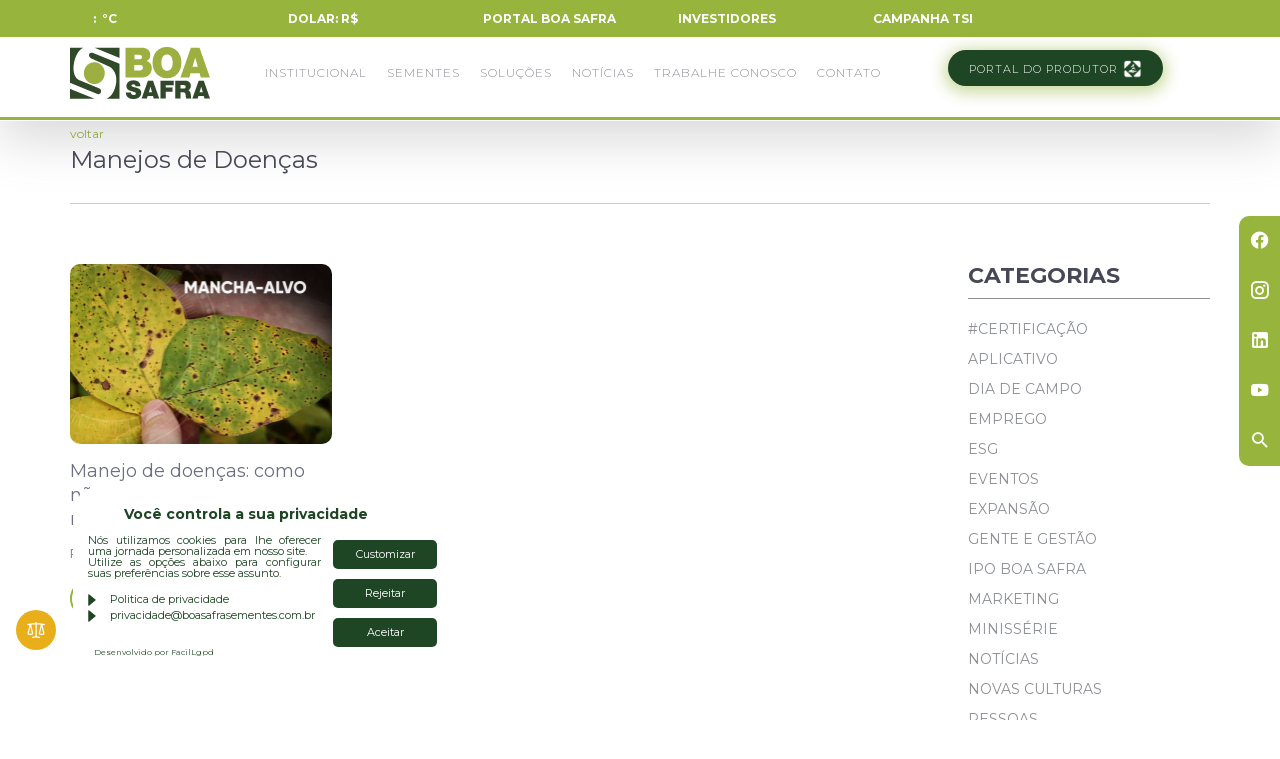

--- FILE ---
content_type: text/html; charset=UTF-8
request_url: https://www.boasafrasementes.com.br/tag/manejos-de-doencas/
body_size: 18663
content:
<!DOCTYPE html>
<html class="no-js">
    <head>
        <meta charset="UTF-8" />
        <meta name="viewport" content="width=device-width, user-scalable=no, initial-scale=1.0, minimum-scale=1.0, maximum-scale=1.0" />
        <meta http-equiv="X-UA-Compatible" content="IE=edge,chrome=1" />

        <title>Arquivos Manejos de Doenças - Boa SafraBoa Safra</title>

        <link rel="profile" href="http://gmpg.org/xfn/11" />
        <link rel="pingback" href="https://www.boasafrasementes.com.br/xmlrpc.php" />

        <link rel="stylesheet" href="https://cdnjs.cloudflare.com/ajax/libs/animate.css/3.7.0/animate.min.css" />
        <link rel="stylesheet" href="https://cdnjs.cloudflare.com/ajax/libs/twitter-bootstrap/3.3.7/css/bootstrap.min.css" />
        <!--<link rel="stylesheet" href="https://cdnjs.cloudflare.com/ajax/libs/font-awesome/4.7.0/css/font-awesome.min.css" />-->
        <script src="https://kit.fontawesome.com/87821f2a3e.js" crossorigin="anonymous"></script>
        <link rel="icon" type="image/png" sizes="96x96" href="https://www.boasafrasementes.com.br/wp-content/themes/stanley2/favicon-96x96.png" />
        <link rel="icon" type="image/png" sizes="32x32" href="https://www.boasafrasementes.com.br/wp-content/themes/stanley2/favicon-32x32.png" />
        <link rel="icon" type="image/png" sizes="16x16" href="https://www.boasafrasementes.com.br/wp-content/themes/stanley2/favicon-16x16.png" />
        <!-- <script src="https://www.boasafrasementes.com.br/wp-content/themes/stanley2/jquery/jquery-1.8.3.min.js"></script> -->
        <link rel="stylesheet" href="https://www.boasafrasementes.com.br/wp-content/themes/stanley2/css/jquery.bxslider.css">
        <link rel="stylesheet" type="text/css" href="https://www.boasafrasementes.com.br/wp-content/themes/stanley2/css/shake.css">
        <link rel="stylesheet" href="https://cdn.jsdelivr.net/npm/@mdi/font@7.4.47/css/materialdesignicons.min.css">





        <!-- HTML5 shim and Respond.js IE8 support of HTML5 elements and media queries -->
        <!--[if lt IE 9]>
                <script src="https://cdnjs.cloudflare.com/ajax/libs/html5shiv/3.7.3/html5shiv.min.js"></script>
                <script src="https://cdnjs.cloudflare.com/ajax/libs/respond.js/1.4.2/respond.min.js"></script>
        
        
        <![endif]-->

        <meta name='robots' content='index, follow, max-image-preview:large, max-snippet:-1, max-video-preview:-1' />

	<!-- This site is optimized with the Yoast SEO plugin v26.8 - https://yoast.com/product/yoast-seo-wordpress/ -->
	<link rel="canonical" href="https://www.boasafrasementes.com.br/tag/manejos-de-doencas/" />
	<meta property="og:locale" content="pt_BR" />
	<meta property="og:type" content="article" />
	<meta property="og:title" content="Arquivos Manejos de Doenças - Boa Safra" />
	<meta property="og:url" content="https://www.boasafrasementes.com.br/tag/manejos-de-doencas/" />
	<meta property="og:site_name" content="Boa Safra" />
	<meta name="twitter:card" content="summary_large_image" />
	<script type="application/ld+json" class="yoast-schema-graph">{"@context":"https://schema.org","@graph":[{"@type":"CollectionPage","@id":"https://www.boasafrasementes.com.br/tag/manejos-de-doencas/","url":"https://www.boasafrasementes.com.br/tag/manejos-de-doencas/","name":"Arquivos Manejos de Doenças - Boa Safra","isPartOf":{"@id":"https://www.boasafrasementes.com.br/#website"},"primaryImageOfPage":{"@id":"https://www.boasafrasementes.com.br/tag/manejos-de-doencas/#primaryimage"},"image":{"@id":"https://www.boasafrasementes.com.br/tag/manejos-de-doencas/#primaryimage"},"thumbnailUrl":"https://www.boasafrasementes.com.br/wp-content/uploads/2021/01/manejo-de-doencas-mancha-alvo.png","breadcrumb":{"@id":"https://www.boasafrasementes.com.br/tag/manejos-de-doencas/#breadcrumb"},"inLanguage":"pt-BR"},{"@type":"ImageObject","inLanguage":"pt-BR","@id":"https://www.boasafrasementes.com.br/tag/manejos-de-doencas/#primaryimage","url":"https://www.boasafrasementes.com.br/wp-content/uploads/2021/01/manejo-de-doencas-mancha-alvo.png","contentUrl":"https://www.boasafrasementes.com.br/wp-content/uploads/2021/01/manejo-de-doencas-mancha-alvo.png","width":263,"height":180,"caption":"manejo de doenças - mancha alvo"},{"@type":"BreadcrumbList","@id":"https://www.boasafrasementes.com.br/tag/manejos-de-doencas/#breadcrumb","itemListElement":[{"@type":"ListItem","position":1,"name":"Início","item":"https://www.boasafrasementes.com.br/"},{"@type":"ListItem","position":2,"name":"Manejos de Doenças"}]},{"@type":"WebSite","@id":"https://www.boasafrasementes.com.br/#website","url":"https://www.boasafrasementes.com.br/","name":"Boa Safra","description":"O Brasil planta com a gente","publisher":{"@id":"https://www.boasafrasementes.com.br/#organization"},"potentialAction":[{"@type":"SearchAction","target":{"@type":"EntryPoint","urlTemplate":"https://www.boasafrasementes.com.br/?s={search_term_string}"},"query-input":{"@type":"PropertyValueSpecification","valueRequired":true,"valueName":"search_term_string"}}],"inLanguage":"pt-BR"},{"@type":"Organization","@id":"https://www.boasafrasementes.com.br/#organization","name":"Boa Safra","url":"https://www.boasafrasementes.com.br/","logo":{"@type":"ImageObject","inLanguage":"pt-BR","@id":"https://www.boasafrasementes.com.br/#/schema/logo/image/","url":"https://www.boasafrasementes.com.br/wp-content/uploads/2023/08/download.png","contentUrl":"https://www.boasafrasementes.com.br/wp-content/uploads/2023/08/download.png","width":225,"height":225,"caption":"Boa Safra"},"image":{"@id":"https://www.boasafrasementes.com.br/#/schema/logo/image/"},"sameAs":["https://www.facebook.com/SementesBoaSafra/","https://www.instagram.com/boasafrasementes/","https://www.linkedin.com/company/boa-safra-sementes/","https://www.youtube.com/channel/UCUA4vSK0KdDChEAvZhrhO3Q"]}]}</script>
	<!-- / Yoast SEO plugin. -->


<link rel='dns-prefetch' href='//www.googletagmanager.com' />
<link rel="alternate" type="application/rss+xml" title="Feed para Boa Safra &raquo;" href="https://www.boasafrasementes.com.br/feed/" />
<link rel="alternate" type="application/rss+xml" title="Feed de tag para Boa Safra &raquo; Manejos de Doenças" href="https://www.boasafrasementes.com.br/tag/manejos-de-doencas/feed/" />
<style id='wp-img-auto-sizes-contain-inline-css' type='text/css'>
img:is([sizes=auto i],[sizes^="auto," i]){contain-intrinsic-size:3000px 1500px}
/*# sourceURL=wp-img-auto-sizes-contain-inline-css */
</style>
<style id='wp-emoji-styles-inline-css' type='text/css'>

	img.wp-smiley, img.emoji {
		display: inline !important;
		border: none !important;
		box-shadow: none !important;
		height: 1em !important;
		width: 1em !important;
		margin: 0 0.07em !important;
		vertical-align: -0.1em !important;
		background: none !important;
		padding: 0 !important;
	}
/*# sourceURL=wp-emoji-styles-inline-css */
</style>
<style id='wp-block-library-inline-css' type='text/css'>
:root{--wp-block-synced-color:#7a00df;--wp-block-synced-color--rgb:122,0,223;--wp-bound-block-color:var(--wp-block-synced-color);--wp-editor-canvas-background:#ddd;--wp-admin-theme-color:#007cba;--wp-admin-theme-color--rgb:0,124,186;--wp-admin-theme-color-darker-10:#006ba1;--wp-admin-theme-color-darker-10--rgb:0,107,160.5;--wp-admin-theme-color-darker-20:#005a87;--wp-admin-theme-color-darker-20--rgb:0,90,135;--wp-admin-border-width-focus:2px}@media (min-resolution:192dpi){:root{--wp-admin-border-width-focus:1.5px}}.wp-element-button{cursor:pointer}:root .has-very-light-gray-background-color{background-color:#eee}:root .has-very-dark-gray-background-color{background-color:#313131}:root .has-very-light-gray-color{color:#eee}:root .has-very-dark-gray-color{color:#313131}:root .has-vivid-green-cyan-to-vivid-cyan-blue-gradient-background{background:linear-gradient(135deg,#00d084,#0693e3)}:root .has-purple-crush-gradient-background{background:linear-gradient(135deg,#34e2e4,#4721fb 50%,#ab1dfe)}:root .has-hazy-dawn-gradient-background{background:linear-gradient(135deg,#faaca8,#dad0ec)}:root .has-subdued-olive-gradient-background{background:linear-gradient(135deg,#fafae1,#67a671)}:root .has-atomic-cream-gradient-background{background:linear-gradient(135deg,#fdd79a,#004a59)}:root .has-nightshade-gradient-background{background:linear-gradient(135deg,#330968,#31cdcf)}:root .has-midnight-gradient-background{background:linear-gradient(135deg,#020381,#2874fc)}:root{--wp--preset--font-size--normal:16px;--wp--preset--font-size--huge:42px}.has-regular-font-size{font-size:1em}.has-larger-font-size{font-size:2.625em}.has-normal-font-size{font-size:var(--wp--preset--font-size--normal)}.has-huge-font-size{font-size:var(--wp--preset--font-size--huge)}.has-text-align-center{text-align:center}.has-text-align-left{text-align:left}.has-text-align-right{text-align:right}.has-fit-text{white-space:nowrap!important}#end-resizable-editor-section{display:none}.aligncenter{clear:both}.items-justified-left{justify-content:flex-start}.items-justified-center{justify-content:center}.items-justified-right{justify-content:flex-end}.items-justified-space-between{justify-content:space-between}.screen-reader-text{border:0;clip-path:inset(50%);height:1px;margin:-1px;overflow:hidden;padding:0;position:absolute;width:1px;word-wrap:normal!important}.screen-reader-text:focus{background-color:#ddd;clip-path:none;color:#444;display:block;font-size:1em;height:auto;left:5px;line-height:normal;padding:15px 23px 14px;text-decoration:none;top:5px;width:auto;z-index:100000}html :where(.has-border-color){border-style:solid}html :where([style*=border-top-color]){border-top-style:solid}html :where([style*=border-right-color]){border-right-style:solid}html :where([style*=border-bottom-color]){border-bottom-style:solid}html :where([style*=border-left-color]){border-left-style:solid}html :where([style*=border-width]){border-style:solid}html :where([style*=border-top-width]){border-top-style:solid}html :where([style*=border-right-width]){border-right-style:solid}html :where([style*=border-bottom-width]){border-bottom-style:solid}html :where([style*=border-left-width]){border-left-style:solid}html :where(img[class*=wp-image-]){height:auto;max-width:100%}:where(figure){margin:0 0 1em}html :where(.is-position-sticky){--wp-admin--admin-bar--position-offset:var(--wp-admin--admin-bar--height,0px)}@media screen and (max-width:600px){html :where(.is-position-sticky){--wp-admin--admin-bar--position-offset:0px}}

/*# sourceURL=wp-block-library-inline-css */
</style><style id='global-styles-inline-css' type='text/css'>
:root{--wp--preset--aspect-ratio--square: 1;--wp--preset--aspect-ratio--4-3: 4/3;--wp--preset--aspect-ratio--3-4: 3/4;--wp--preset--aspect-ratio--3-2: 3/2;--wp--preset--aspect-ratio--2-3: 2/3;--wp--preset--aspect-ratio--16-9: 16/9;--wp--preset--aspect-ratio--9-16: 9/16;--wp--preset--color--black: #000000;--wp--preset--color--cyan-bluish-gray: #abb8c3;--wp--preset--color--white: #ffffff;--wp--preset--color--pale-pink: #f78da7;--wp--preset--color--vivid-red: #cf2e2e;--wp--preset--color--luminous-vivid-orange: #ff6900;--wp--preset--color--luminous-vivid-amber: #fcb900;--wp--preset--color--light-green-cyan: #7bdcb5;--wp--preset--color--vivid-green-cyan: #00d084;--wp--preset--color--pale-cyan-blue: #8ed1fc;--wp--preset--color--vivid-cyan-blue: #0693e3;--wp--preset--color--vivid-purple: #9b51e0;--wp--preset--gradient--vivid-cyan-blue-to-vivid-purple: linear-gradient(135deg,rgb(6,147,227) 0%,rgb(155,81,224) 100%);--wp--preset--gradient--light-green-cyan-to-vivid-green-cyan: linear-gradient(135deg,rgb(122,220,180) 0%,rgb(0,208,130) 100%);--wp--preset--gradient--luminous-vivid-amber-to-luminous-vivid-orange: linear-gradient(135deg,rgb(252,185,0) 0%,rgb(255,105,0) 100%);--wp--preset--gradient--luminous-vivid-orange-to-vivid-red: linear-gradient(135deg,rgb(255,105,0) 0%,rgb(207,46,46) 100%);--wp--preset--gradient--very-light-gray-to-cyan-bluish-gray: linear-gradient(135deg,rgb(238,238,238) 0%,rgb(169,184,195) 100%);--wp--preset--gradient--cool-to-warm-spectrum: linear-gradient(135deg,rgb(74,234,220) 0%,rgb(151,120,209) 20%,rgb(207,42,186) 40%,rgb(238,44,130) 60%,rgb(251,105,98) 80%,rgb(254,248,76) 100%);--wp--preset--gradient--blush-light-purple: linear-gradient(135deg,rgb(255,206,236) 0%,rgb(152,150,240) 100%);--wp--preset--gradient--blush-bordeaux: linear-gradient(135deg,rgb(254,205,165) 0%,rgb(254,45,45) 50%,rgb(107,0,62) 100%);--wp--preset--gradient--luminous-dusk: linear-gradient(135deg,rgb(255,203,112) 0%,rgb(199,81,192) 50%,rgb(65,88,208) 100%);--wp--preset--gradient--pale-ocean: linear-gradient(135deg,rgb(255,245,203) 0%,rgb(182,227,212) 50%,rgb(51,167,181) 100%);--wp--preset--gradient--electric-grass: linear-gradient(135deg,rgb(202,248,128) 0%,rgb(113,206,126) 100%);--wp--preset--gradient--midnight: linear-gradient(135deg,rgb(2,3,129) 0%,rgb(40,116,252) 100%);--wp--preset--font-size--small: 13px;--wp--preset--font-size--medium: 20px;--wp--preset--font-size--large: 36px;--wp--preset--font-size--x-large: 42px;--wp--preset--spacing--20: 0.44rem;--wp--preset--spacing--30: 0.67rem;--wp--preset--spacing--40: 1rem;--wp--preset--spacing--50: 1.5rem;--wp--preset--spacing--60: 2.25rem;--wp--preset--spacing--70: 3.38rem;--wp--preset--spacing--80: 5.06rem;--wp--preset--shadow--natural: 6px 6px 9px rgba(0, 0, 0, 0.2);--wp--preset--shadow--deep: 12px 12px 50px rgba(0, 0, 0, 0.4);--wp--preset--shadow--sharp: 6px 6px 0px rgba(0, 0, 0, 0.2);--wp--preset--shadow--outlined: 6px 6px 0px -3px rgb(255, 255, 255), 6px 6px rgb(0, 0, 0);--wp--preset--shadow--crisp: 6px 6px 0px rgb(0, 0, 0);}:where(.is-layout-flex){gap: 0.5em;}:where(.is-layout-grid){gap: 0.5em;}body .is-layout-flex{display: flex;}.is-layout-flex{flex-wrap: wrap;align-items: center;}.is-layout-flex > :is(*, div){margin: 0;}body .is-layout-grid{display: grid;}.is-layout-grid > :is(*, div){margin: 0;}:where(.wp-block-columns.is-layout-flex){gap: 2em;}:where(.wp-block-columns.is-layout-grid){gap: 2em;}:where(.wp-block-post-template.is-layout-flex){gap: 1.25em;}:where(.wp-block-post-template.is-layout-grid){gap: 1.25em;}.has-black-color{color: var(--wp--preset--color--black) !important;}.has-cyan-bluish-gray-color{color: var(--wp--preset--color--cyan-bluish-gray) !important;}.has-white-color{color: var(--wp--preset--color--white) !important;}.has-pale-pink-color{color: var(--wp--preset--color--pale-pink) !important;}.has-vivid-red-color{color: var(--wp--preset--color--vivid-red) !important;}.has-luminous-vivid-orange-color{color: var(--wp--preset--color--luminous-vivid-orange) !important;}.has-luminous-vivid-amber-color{color: var(--wp--preset--color--luminous-vivid-amber) !important;}.has-light-green-cyan-color{color: var(--wp--preset--color--light-green-cyan) !important;}.has-vivid-green-cyan-color{color: var(--wp--preset--color--vivid-green-cyan) !important;}.has-pale-cyan-blue-color{color: var(--wp--preset--color--pale-cyan-blue) !important;}.has-vivid-cyan-blue-color{color: var(--wp--preset--color--vivid-cyan-blue) !important;}.has-vivid-purple-color{color: var(--wp--preset--color--vivid-purple) !important;}.has-black-background-color{background-color: var(--wp--preset--color--black) !important;}.has-cyan-bluish-gray-background-color{background-color: var(--wp--preset--color--cyan-bluish-gray) !important;}.has-white-background-color{background-color: var(--wp--preset--color--white) !important;}.has-pale-pink-background-color{background-color: var(--wp--preset--color--pale-pink) !important;}.has-vivid-red-background-color{background-color: var(--wp--preset--color--vivid-red) !important;}.has-luminous-vivid-orange-background-color{background-color: var(--wp--preset--color--luminous-vivid-orange) !important;}.has-luminous-vivid-amber-background-color{background-color: var(--wp--preset--color--luminous-vivid-amber) !important;}.has-light-green-cyan-background-color{background-color: var(--wp--preset--color--light-green-cyan) !important;}.has-vivid-green-cyan-background-color{background-color: var(--wp--preset--color--vivid-green-cyan) !important;}.has-pale-cyan-blue-background-color{background-color: var(--wp--preset--color--pale-cyan-blue) !important;}.has-vivid-cyan-blue-background-color{background-color: var(--wp--preset--color--vivid-cyan-blue) !important;}.has-vivid-purple-background-color{background-color: var(--wp--preset--color--vivid-purple) !important;}.has-black-border-color{border-color: var(--wp--preset--color--black) !important;}.has-cyan-bluish-gray-border-color{border-color: var(--wp--preset--color--cyan-bluish-gray) !important;}.has-white-border-color{border-color: var(--wp--preset--color--white) !important;}.has-pale-pink-border-color{border-color: var(--wp--preset--color--pale-pink) !important;}.has-vivid-red-border-color{border-color: var(--wp--preset--color--vivid-red) !important;}.has-luminous-vivid-orange-border-color{border-color: var(--wp--preset--color--luminous-vivid-orange) !important;}.has-luminous-vivid-amber-border-color{border-color: var(--wp--preset--color--luminous-vivid-amber) !important;}.has-light-green-cyan-border-color{border-color: var(--wp--preset--color--light-green-cyan) !important;}.has-vivid-green-cyan-border-color{border-color: var(--wp--preset--color--vivid-green-cyan) !important;}.has-pale-cyan-blue-border-color{border-color: var(--wp--preset--color--pale-cyan-blue) !important;}.has-vivid-cyan-blue-border-color{border-color: var(--wp--preset--color--vivid-cyan-blue) !important;}.has-vivid-purple-border-color{border-color: var(--wp--preset--color--vivid-purple) !important;}.has-vivid-cyan-blue-to-vivid-purple-gradient-background{background: var(--wp--preset--gradient--vivid-cyan-blue-to-vivid-purple) !important;}.has-light-green-cyan-to-vivid-green-cyan-gradient-background{background: var(--wp--preset--gradient--light-green-cyan-to-vivid-green-cyan) !important;}.has-luminous-vivid-amber-to-luminous-vivid-orange-gradient-background{background: var(--wp--preset--gradient--luminous-vivid-amber-to-luminous-vivid-orange) !important;}.has-luminous-vivid-orange-to-vivid-red-gradient-background{background: var(--wp--preset--gradient--luminous-vivid-orange-to-vivid-red) !important;}.has-very-light-gray-to-cyan-bluish-gray-gradient-background{background: var(--wp--preset--gradient--very-light-gray-to-cyan-bluish-gray) !important;}.has-cool-to-warm-spectrum-gradient-background{background: var(--wp--preset--gradient--cool-to-warm-spectrum) !important;}.has-blush-light-purple-gradient-background{background: var(--wp--preset--gradient--blush-light-purple) !important;}.has-blush-bordeaux-gradient-background{background: var(--wp--preset--gradient--blush-bordeaux) !important;}.has-luminous-dusk-gradient-background{background: var(--wp--preset--gradient--luminous-dusk) !important;}.has-pale-ocean-gradient-background{background: var(--wp--preset--gradient--pale-ocean) !important;}.has-electric-grass-gradient-background{background: var(--wp--preset--gradient--electric-grass) !important;}.has-midnight-gradient-background{background: var(--wp--preset--gradient--midnight) !important;}.has-small-font-size{font-size: var(--wp--preset--font-size--small) !important;}.has-medium-font-size{font-size: var(--wp--preset--font-size--medium) !important;}.has-large-font-size{font-size: var(--wp--preset--font-size--large) !important;}.has-x-large-font-size{font-size: var(--wp--preset--font-size--x-large) !important;}
/*# sourceURL=global-styles-inline-css */
</style>

<style id='classic-theme-styles-inline-css' type='text/css'>
/*! This file is auto-generated */
.wp-block-button__link{color:#fff;background-color:#32373c;border-radius:9999px;box-shadow:none;text-decoration:none;padding:calc(.667em + 2px) calc(1.333em + 2px);font-size:1.125em}.wp-block-file__button{background:#32373c;color:#fff;text-decoration:none}
/*# sourceURL=/wp-includes/css/classic-themes.min.css */
</style>
<link rel='stylesheet' id='theme-style-css' href='https://www.boasafrasementes.com.br/wp-content/themes/stanley2/style.css?ver=3.0.3' type='text/css' media='all' />
<link rel='stylesheet' id='googleFonts-css' href='https://fonts.googleapis.com/css?family=Montserrat%3A300%2C400%2C500%2C700&#038;ver=6.9' type='text/css' media='all' />

<!-- Snippet da etiqueta do Google (gtag.js) adicionado pelo Site Kit -->
<!-- Snippet do Google Análises adicionado pelo Site Kit -->
<script type="text/javascript" src="https://www.googletagmanager.com/gtag/js?id=GT-NNZ3Z3S" id="google_gtagjs-js" async></script>
<script type="text/javascript" id="google_gtagjs-js-after">
/* <![CDATA[ */
window.dataLayer = window.dataLayer || [];function gtag(){dataLayer.push(arguments);}
gtag("set","linker",{"domains":["www.boasafrasementes.com.br"]});
gtag("js", new Date());
gtag("set", "developer_id.dZTNiMT", true);
gtag("config", "GT-NNZ3Z3S");
//# sourceURL=google_gtagjs-js-after
/* ]]> */
</script>
<link rel="https://api.w.org/" href="https://www.boasafrasementes.com.br/wp-json/" /><link rel="alternate" title="JSON" type="application/json" href="https://www.boasafrasementes.com.br/wp-json/wp/v2/tags/89" /><link rel="EditURI" type="application/rsd+xml" title="RSD" href="https://www.boasafrasementes.com.br/xmlrpc.php?rsd" />
<meta name="generator" content="WordPress 6.9" />
<meta name="generator" content="Site Kit by Google 1.170.0" /><!-- Google Tag Manager -->
<script>(function(w,d,s,l,i){w[l]=w[l]||[];w[l].push({'gtm.start':
new Date().getTime(),event:'gtm.js'});var f=d.getElementsByTagName(s)[0],
j=d.createElement(s),dl=l!='dataLayer'?'&l='+l:'';j.async=true;j.src='https://www.googletagmanager.com/gtm.js?id='+i+dl;f.parentNode.insertBefore(j,f);
})(window,document,'script','dataLayer','GTM-KS2GK8R');</script>
<!-- End Google Tag Manager -->
    </head>
    <body class="archive tag tag-manejos-de-doencas tag-89 wp-theme-stanley2">

                        <header>
                                <style>
                    .widget-line i, .widget-line p { float: left; font-size: 15px; color: #FFF}
                    .widget-line p { font-weight: bold; text-transform: uppercase }
                    section.header-contacts div.widget-line p span { font-size: 12px }
                </style>
                <section class="header-contacts">
                    <div class="container">
                        <div class="row">
                        <div class="col-md-2 widget-line">
                                <!-- <i class="fa fa-usd" aria-hidden="true"></i> -->
                                <p><span class="weatherCity"></span>: <span class="weatherTemp"></span> °C</p>
                            </div>
                            <div class="col-md-2 widget-line soyAn">
                                <!-- <i class="fa fa-usd" aria-hidden="true"></i> -->
                                <p>Soja - PR: R$<span class="soyBRL"></span></p>
                            </div>
                            <div class="col-md-2 widget-line">
                                <!-- <i class="fa fa-usd" aria-hidden="true"></i> -->
                                <p>Dolar: R$ <span class="bidUSD"></span></p>
                            </div>
                            <div class="col-md-2">
                                <a href="https://portalboasafra.com.br/" target="_blank">
                                    <i class="fa fa-truck" aria-hidden="true"></i>
                                    <p><!--<span>Whatsapp</span>--><b>Portal Boa Safra</b></p>
                                </a>
                            </div>
                            <div class="col-md-2">
                                <a href="https://ri.boasafrasementes.com.br/" target="_blank">
                                    <i class="fa fa-globe" aria-hidden="true"></i>
                                    <p><b>Investidores</b></p>
                                </a>
                            </div>
                            <div class="col-md-2">
                                <a href="https://www.tsiboasafra.com.br/login" target="_blank">
                                    <i class="fa fa-seedling"></i>
                                    <!--<i class="fa fa-thumbs-up" aria-hidden="true"></i>-->
                                    <p><!--<span>Whatsapp</span>--><b>Campanha TSI</b></p>
                                </a>
                            </div>
                            <!--<div class="col-md-1">
                                    <a onclick="searchBox()" class="sbutton"><i class="fa fa-search"></i></a>
                            </div>-->
                        </div>
                    </div>

                </section>
                <div class="container">
                    <div class="row">
                        <div class="col-xs-10 col-md-2">
                            <a href="https://www.boasafrasementes.com.br" class="logo">Boa Safra</a>
                        </div>
                        <div class="col-md-7 hidden-xs hidden-sm">
                            <div class="main-menu"><ul id="menu-menu-1" class="menu"><li id="menu-item-70" class="menu-item menu-item-type-post_type menu-item-object-page menu-item-has-children menu-item-70"><a href="https://www.boasafrasementes.com.br/institucional/">Institucional</a>
<ul class="sub-menu">
	<li id="menu-item-73" class="menu-item menu-item-type-post_type menu-item-object-page menu-item-73"><a href="https://www.boasafrasementes.com.br/institucional/quem-somos/">Nós somos a Boa Safra</a></li>
	<li id="menu-item-72" class="menu-item menu-item-type-post_type menu-item-object-page menu-item-72"><a href="https://www.boasafrasementes.com.br/institucional/unidades/">Onde Estamos</a></li>
	<li id="menu-item-71" class="menu-item menu-item-type-post_type menu-item-object-page menu-item-71"><a href="https://www.boasafrasementes.com.br/institucional/parceiros/">Parceiros</a></li>
	<li id="menu-item-7258" class="menu-item menu-item-type-post_type menu-item-object-page menu-item-7258"><a href="https://www.boasafrasementes.com.br/institucional/esg/">ESG</a></li>
	<li id="menu-item-5477" class="menu-item menu-item-type-custom menu-item-object-custom menu-item-5477"><a href="https://www.contatoseguro.com.br/boasafra">Canal de Ética</a></li>
	<li id="menu-item-1330" class="menu-item menu-item-type-custom menu-item-object-custom menu-item-1330"><a href="https://ri.boasafrasementes.com.br/">RI</a></li>
	<li id="menu-item-10888" class="menu-item menu-item-type-post_type menu-item-object-page menu-item-10888"><a href="https://www.boasafrasementes.com.br/politica-de-privacidade/">Política de Privacidade</a></li>
</ul>
</li>
<li id="menu-item-408" class="menu-item menu-item-type-custom menu-item-object-custom menu-item-has-children menu-item-408"><a href="http://boasafrasementes.com.br/portfolio-sementes">Sementes</a>
<ul class="sub-menu">
	<li id="menu-item-411" class="menu-item menu-item-type-taxonomy menu-item-object-obtentora menu-item-411"><a href="https://www.boasafrasementes.com.br/obtentora/feijao/">Feijão</a></li>
	<li id="menu-item-2299" class="menu-item menu-item-type-custom menu-item-object-custom menu-item-2299"><a href="https://boasafrasementes.com.br/obtentora/forrageiras/">Forrageiras</a></li>
	<li id="menu-item-410" class="menu-item menu-item-type-taxonomy menu-item-object-obtentora menu-item-410"><a href="https://www.boasafrasementes.com.br/obtentora/milho/">Milho</a></li>
	<li id="menu-item-409" class="menu-item menu-item-type-taxonomy menu-item-object-obtentora menu-item-409"><a href="https://www.boasafrasementes.com.br/obtentora/soja/">Soja</a></li>
	<li id="menu-item-2298" class="menu-item menu-item-type-custom menu-item-object-custom menu-item-2298"><a href="https://boasafrasementes.com.br/obtentora/trigo/">Trigo</a></li>
	<li id="menu-item-5334" class="menu-item menu-item-type-taxonomy menu-item-object-obtentora menu-item-5334"><a href="https://www.boasafrasementes.com.br/obtentora/sorgo/">Sorgo</a></li>
</ul>
</li>
<li id="menu-item-37" class="menu-item menu-item-type-post_type menu-item-object-page menu-item-has-children menu-item-37"><a href="https://www.boasafrasementes.com.br/nossas-solucoes/">Soluções</a>
<ul class="sub-menu">
	<li id="menu-item-120" class="menu-item menu-item-type-custom menu-item-object-custom menu-item-120"><a href="/">Holder</a></li>
</ul>
</li>
<li id="menu-item-34" class="menu-item menu-item-type-post_type menu-item-object-page menu-item-34"><a href="https://www.boasafrasementes.com.br/noticias/">Notícias</a></li>
<li id="menu-item-10953" class="menu-item menu-item-type-custom menu-item-object-custom menu-item-10953"><a href="https://oportunidades.mindsight.com.br/boasafra">Trabalhe Conosco</a></li>
<li id="menu-item-29" class="menu-item menu-item-type-post_type menu-item-object-page menu-item-has-children menu-item-29"><a href="https://www.boasafrasementes.com.br/contato/">Contato</a>
<ul class="sub-menu">
	<li id="menu-item-11549" class="menu-item menu-item-type-post_type menu-item-object-page menu-item-11549"><a href="https://www.boasafrasementes.com.br/contato/assessoria-de-imprensa/">Comunicação</a></li>
	<li id="menu-item-242" class="menu-item menu-item-type-post_type menu-item-object-page menu-item-242"><a href="https://www.boasafrasementes.com.br/contato/">Atendimento comercial</a></li>
</ul>
</li>
</ul></div>                        </div>
                        <div class="col-md-3 hidden-xs hidden-sm">
                            <!--<a data-target="#buy-now" data-toggle="modal" class="btn btn-block buy-now-btn">Seja um Produtor Integrado</a>-->
                        </div>
                        <div class="col-md-2 hidden-xs hidden-sm">
                                <a href="http://www.produtorparceiroboasafra.com.br/" target="_blank" class="btn btn-block buy-now-btn">Portal do Produtor <span class="ico_pro"></span></a>
                        </div>
                        <div class="col-md-2 hidden-xs hidden-sm">
                            <ul class="social">
	<li><a href="https://www.facebook.com/SementesBoaSafra/" target="_blank"><i class="mdi mdi-facebook"></i></a></li>
	<li><a href="https://www.instagram.com/boasafra/" target="_blank"><i class="mdi mdi-instagram"></i></a></li>
	<li><a href="https://www.linkedin.com/company/boa-safra-sementes/" target="_blank"><i class="mdi mdi-linkedin"></i></a></li>
	<li><a href="https://www.youtube.com/channel/UCUA4vSK0KdDChEAvZhrhO3Q" target="_blank"><i class="mdi mdi-youtube"></i></a></li>
	<li><a onclick="searchBox()" class="sbutton"><i class="mdi mdi-magnify"></i></a></li>
</ul>
<div class="search-box s-hidde">
				<h6>Faça sua busca no site</h6>
					<form method="get" action="https://www.boasafrasementes.com.br/" class="form-inline my-2 my-lg-0">
						<input class="form-control fieldSearch" type="text" placeholder="Faça uma busca..." name="s" aria-label="Search">
						<button class="btn btn-search my-2 my-sm-0" type="submit">Buscar</button>
					</form>
				</div>                        </div>
                        <div class="visible-xs visible-sm col-xs-2">
                            <a class="mobile-menu">
                                <span class="fill"></span>
                                <span class="fill"></span>
                                <span class="fill"></span>
                                menu
                            </a>
                        </div>
                    </div>
                </div>
            </header>

            <div class="bg-menu-push"></div>
            <div class="menu-push">
                <a class="close-menu"><i class="ico-close"></i></a>
                <div class="scroll">
                    <div class="front-menu">
                        <div class="title-menu">menu</div>
                        <div class="list-menu"><ul id="menu-menu-2" class="menu"><li class="menu-item menu-item-type-post_type menu-item-object-page menu-item-has-children menu-item-70"><a href="https://www.boasafrasementes.com.br/institucional/">Institucional</a>
<ul class="sub-menu">
	<li class="menu-item menu-item-type-post_type menu-item-object-page menu-item-73"><a href="https://www.boasafrasementes.com.br/institucional/quem-somos/">Nós somos a Boa Safra</a></li>
	<li class="menu-item menu-item-type-post_type menu-item-object-page menu-item-72"><a href="https://www.boasafrasementes.com.br/institucional/unidades/">Onde Estamos</a></li>
	<li class="menu-item menu-item-type-post_type menu-item-object-page menu-item-71"><a href="https://www.boasafrasementes.com.br/institucional/parceiros/">Parceiros</a></li>
	<li class="menu-item menu-item-type-post_type menu-item-object-page menu-item-7258"><a href="https://www.boasafrasementes.com.br/institucional/esg/">ESG</a></li>
	<li class="menu-item menu-item-type-custom menu-item-object-custom menu-item-5477"><a href="https://www.contatoseguro.com.br/boasafra">Canal de Ética</a></li>
	<li class="menu-item menu-item-type-custom menu-item-object-custom menu-item-1330"><a href="https://ri.boasafrasementes.com.br/">RI</a></li>
	<li class="menu-item menu-item-type-post_type menu-item-object-page menu-item-10888"><a href="https://www.boasafrasementes.com.br/politica-de-privacidade/">Política de Privacidade</a></li>
</ul>
</li>
<li class="menu-item menu-item-type-custom menu-item-object-custom menu-item-has-children menu-item-408"><a href="http://boasafrasementes.com.br/portfolio-sementes">Sementes</a>
<ul class="sub-menu">
	<li class="menu-item menu-item-type-taxonomy menu-item-object-obtentora menu-item-411"><a href="https://www.boasafrasementes.com.br/obtentora/feijao/">Feijão</a></li>
	<li class="menu-item menu-item-type-custom menu-item-object-custom menu-item-2299"><a href="https://boasafrasementes.com.br/obtentora/forrageiras/">Forrageiras</a></li>
	<li class="menu-item menu-item-type-taxonomy menu-item-object-obtentora menu-item-410"><a href="https://www.boasafrasementes.com.br/obtentora/milho/">Milho</a></li>
	<li class="menu-item menu-item-type-taxonomy menu-item-object-obtentora menu-item-409"><a href="https://www.boasafrasementes.com.br/obtentora/soja/">Soja</a></li>
	<li class="menu-item menu-item-type-custom menu-item-object-custom menu-item-2298"><a href="https://boasafrasementes.com.br/obtentora/trigo/">Trigo</a></li>
	<li class="menu-item menu-item-type-taxonomy menu-item-object-obtentora menu-item-5334"><a href="https://www.boasafrasementes.com.br/obtentora/sorgo/">Sorgo</a></li>
</ul>
</li>
<li class="menu-item menu-item-type-post_type menu-item-object-page menu-item-has-children menu-item-37"><a href="https://www.boasafrasementes.com.br/nossas-solucoes/">Soluções</a>
<ul class="sub-menu">
	<li class="menu-item menu-item-type-custom menu-item-object-custom menu-item-120"><a href="/">Holder</a></li>
</ul>
</li>
<li class="menu-item menu-item-type-post_type menu-item-object-page menu-item-34"><a href="https://www.boasafrasementes.com.br/noticias/">Notícias</a></li>
<li class="menu-item menu-item-type-custom menu-item-object-custom menu-item-10953"><a href="https://oportunidades.mindsight.com.br/boasafra">Trabalhe Conosco</a></li>
<li class="menu-item menu-item-type-post_type menu-item-object-page menu-item-has-children menu-item-29"><a href="https://www.boasafrasementes.com.br/contato/">Contato</a>
<ul class="sub-menu">
	<li class="menu-item menu-item-type-post_type menu-item-object-page menu-item-11549"><a href="https://www.boasafrasementes.com.br/contato/assessoria-de-imprensa/">Comunicação</a></li>
	<li class="menu-item menu-item-type-post_type menu-item-object-page menu-item-242"><a href="https://www.boasafrasementes.com.br/contato/">Atendimento comercial</a></li>
</ul>
</li>
</ul></div>                    </div>
                    <!--<a data-target="#buy-now" data-toggle="modal" class="btn btn-block buy-now-btn-mobile">Compre online</a>-->
                    <!--<a data-target="#buy-now" data-toggle="modal" class="btn btn-block buy-now-btn-mobile">Seja um Produtor Integrado</a>-->
                    <a href="http://www.produtorparceiroboasafra.com.br/" class="btn btn-block buy-now-btn-mobile">Portal do Produtor</a>
                    <div class="social-menu">
                        <!-- <//?php get_template_part('social'); ?> -->
                    </div>
                </div>
            </div>

            <div class="holder-solutions hide">
                <ul class="sub-menu">
                                                                        <li><a href="https://www.boasafrasementes.com.br/nossas-solucoes/#0">Armazenagem Boa Safra</a></li>
                                                    <li><a href="https://www.boasafrasementes.com.br/nossas-solucoes/#1">Qualidade Boa Safra</a></li>
                                                    <li><a href="https://www.boasafrasementes.com.br/nossas-solucoes/#2">TSI BOA SAFRA</a></li>
                                                                </ul>
            </div>

            <!--<div class="fixed-contact hidden-xs">
                    <p>Ligue agora</p>
                    <a href="tel:+556136422005" class="number-contact"><span class="ico"><i></i><i class="hover"></i></span>0800 883 6283</a>
            </div>-->

            <script>
                var link_menu = document.querySelectorAll('li.menu-item-has-children ul.sub-menu li.menu-item-object-custom a');
                var link_menu_size = link_menu.length;
                for (i = 0; i < link_menu_size; i++) {
                    if (link_menu[i].innerText == 'Investidores') {
                        link_menu[i].setAttribute('target', '_blank');
                    }
                    if (link_menu[i].innerText == 'Canal de Ética') {
                        link_menu[i].setAttribute('target', '_blank');
                    }
                }
            </script>
<section class="archive-page">
	<div class="container">
		<div class="archive-info">
			<a href="javascript:history.back()" class="back-link"><i class="fa fa-angle-left"></i> Voltar</a>
			
			
			
							<h1>Manejos de Doenças</h1>
					</div>
	</div>

	<div class="container">
		
		
					<div class="list-posts archive-page">
				<div class="row">
					<div class="col-xs-12 col-md-9">
						<div class="row">
							<div id="ajax-load-more" class="ajax-load-more-wrap default" data-id="3271073911" data-alm-id="" data-canonical-url="https://www.boasafrasementes.com.br/tag/manejos-de-doencas/" data-slug="manejos-de-doencas" data-post-id="89"  data-localized="ajax_load_more_3271073911_vars" data-alm-object="ajax_load_more_3271073911"><ul aria-live="polite" aria-atomic="true" class="alm-listing alm-ajax" data-container-type="ul" data-loading-style="default" data-repeater="default" data-post-type="post" data-tag="manejos-de-doencas" data-order="DESC" data-orderby="date" data-offset="0" data-posts-per-page="3" data-button-label="Carregar mais" data-prev-button-label="Load Previous"></ul><div class="alm-btn-wrap" data-rel="ajax-load-more"><button class="alm-load-more-btn " type="button">Carregar mais</button></div></div>						</div>
					</div>
					<div class="hidden-xs hidden-sm col-md-3">
						<div class="sidebar-widget">
							<div class = "widgetizedArea"><h3>Categorias</h3>
			<ul>
					<li class="cat-item cat-item-44"><a href="https://www.boasafrasementes.com.br/category/certificacao/">#certificação</a>
</li>
	<li class="cat-item cat-item-73"><a href="https://www.boasafrasementes.com.br/category/aplicativo/">Aplicativo</a>
</li>
	<li class="cat-item cat-item-41"><a href="https://www.boasafrasementes.com.br/category/dia-de-campo/">Dia de Campo</a>
</li>
	<li class="cat-item cat-item-63"><a href="https://www.boasafrasementes.com.br/category/emprego/">Emprego</a>
</li>
	<li class="cat-item cat-item-74"><a href="https://www.boasafrasementes.com.br/category/esg/">ESG</a>
</li>
	<li class="cat-item cat-item-19"><a href="https://www.boasafrasementes.com.br/category/eventos/">Eventos</a>
</li>
	<li class="cat-item cat-item-93"><a href="https://www.boasafrasementes.com.br/category/expansao/">Expansão</a>
</li>
	<li class="cat-item cat-item-100"><a href="https://www.boasafrasementes.com.br/category/gente-e-gestao/">Gente e Gestão</a>
</li>
	<li class="cat-item cat-item-64"><a href="https://www.boasafrasementes.com.br/category/ipo-boa-safra/">IPO BOA SAFRA</a>
</li>
	<li class="cat-item cat-item-938"><a href="https://www.boasafrasementes.com.br/category/pessoas/marketing/">Marketing</a>
</li>
	<li class="cat-item cat-item-51"><a href="https://www.boasafrasementes.com.br/category/minisserie/">Minissérie</a>
</li>
	<li class="cat-item cat-item-88"><a href="https://www.boasafrasementes.com.br/category/noticias/">Notícias</a>
</li>
	<li class="cat-item cat-item-126"><a href="https://www.boasafrasementes.com.br/category/novas-culturas/">Novas culturas</a>
</li>
	<li class="cat-item cat-item-102"><a href="https://www.boasafrasementes.com.br/category/pessoas/">Pessoas</a>
</li>
	<li class="cat-item cat-item-1721"><a href="https://www.boasafrasementes.com.br/category/produtividade/">Produtividade</a>
</li>
	<li class="cat-item cat-item-1704"><a href="https://www.boasafrasementes.com.br/category/qualidade/">Qualidade</a>
</li>
	<li class="cat-item cat-item-38"><a href="https://www.boasafrasementes.com.br/category/reuniao/">Reunião</a>
</li>
	<li class="cat-item cat-item-78"><a href="https://www.boasafrasementes.com.br/category/ri/">RI</a>
</li>
	<li class="cat-item cat-item-1"><a href="https://www.boasafrasementes.com.br/category/sem-categoria/">Sem categoria</a>
</li>
	<li class="cat-item cat-item-40"><a href="https://www.boasafrasementes.com.br/category/sementes-soja/">Sementes Soja</a>
</li>
	<li class="cat-item cat-item-103"><a href="https://www.boasafrasementes.com.br/category/snag11/">SNAG11</a>
</li>
	<li class="cat-item cat-item-125"><a href="https://www.boasafrasementes.com.br/category/sorgo/">Sorgo</a>
</li>
	<li class="cat-item cat-item-1720"><a href="https://www.boasafrasementes.com.br/category/qualidade/tratamento-de-sementes-industrial/">Tratamento de sementes industrial</a>
</li>
	<li class="cat-item cat-item-37"><a href="https://www.boasafrasementes.com.br/category/treinamento/">Treinamento</a>
</li>
	<li class="cat-item cat-item-1719"><a href="https://www.boasafrasementes.com.br/category/qualidade/tsi/">TSI</a>
</li>
	<li class="cat-item cat-item-39"><a href="https://www.boasafrasementes.com.br/category/visitas/">Visitas</a>
</li>
			</ul>

			</div>						</div>
					</div>
				</div>
			</div>
			</div>
</section>

<!--<div class="newsletter">
        <div class="container wow fadeIn">
                <h5>Cadastre-se em nossa <br><strong>newsletter</strong> e receba <strong>novidades</strong></h5>
                <form action="" class="newsletter-form" method="post">
                        <fieldset>
                                <input type="email" class="form-control" placeholder="Digite seu e-mail" name="email-newsletter" required />
                                <button type="submit" class="btn sign-btn" name="send-newsletter">Cadastrar</button>
                        </fieldset>
                </form>
        </div>
</div>-->

<div class="newsletter">
    <div class="container wow fadeIn">
        <h5><strong>Quer levar a excelência Boa Safra<br>para sua revenda?</strong><br>Fale com nosso time comercial</h5>
        <a href="https://boasafrasementes.com.br/contato/" class="btn sign-btn" id="shake-btn">Clique aqui</a>
    </div>
</div>

<!--<div class="footer-contact" id="sac">
        <div class="container">
                <div class="row">
                        <div class="col-sm-5 col-sm-offset-1">
                                <h6><span>Fale conosco, </span>teremos prazer em atendê-lo!</h6>
                        </div>
                        <div class="col-sm-4 col-sm-offset-1 col-lg-3 col-lg-offset-2">
                                <p>Ligue agora</p>
                                <a href="tel:+5508008836283" class="number-contact"><span class="ico"><i></i><i class="hover"></i></span> 0800 883 6283</a>
                        </div>
                </div>
        </div>
</div>-->

<footer data-target="at01bs">
    <div class="container">
        <div class="row">
            <div class="col-xs-12 col-sm-4 col-md-3">
                <a href="https://www.boasafrasementes.com.br" class="footer-logo">Boa Safra</a>
                <!-- <//?php get_template_part('social'); ?> -->
            </div>
            <div class="hidden-xs col-sm-8 col-md-5">
                <div class="border-footer">
                    <h6 class="footer-title">Mapa do site</h6>
                    <div class="footer-menu"><ul id="menu-menu-3" class="menu"><li class="menu-item menu-item-type-post_type menu-item-object-page menu-item-has-children menu-item-70"><a href="https://www.boasafrasementes.com.br/institucional/">Institucional</a>
<ul class="sub-menu">
	<li class="menu-item menu-item-type-post_type menu-item-object-page menu-item-73"><a href="https://www.boasafrasementes.com.br/institucional/quem-somos/">Nós somos a Boa Safra</a></li>
	<li class="menu-item menu-item-type-post_type menu-item-object-page menu-item-72"><a href="https://www.boasafrasementes.com.br/institucional/unidades/">Onde Estamos</a></li>
	<li class="menu-item menu-item-type-post_type menu-item-object-page menu-item-71"><a href="https://www.boasafrasementes.com.br/institucional/parceiros/">Parceiros</a></li>
	<li class="menu-item menu-item-type-post_type menu-item-object-page menu-item-7258"><a href="https://www.boasafrasementes.com.br/institucional/esg/">ESG</a></li>
	<li class="menu-item menu-item-type-custom menu-item-object-custom menu-item-5477"><a href="https://www.contatoseguro.com.br/boasafra">Canal de Ética</a></li>
	<li class="menu-item menu-item-type-custom menu-item-object-custom menu-item-1330"><a href="https://ri.boasafrasementes.com.br/">RI</a></li>
	<li class="menu-item menu-item-type-post_type menu-item-object-page menu-item-10888"><a href="https://www.boasafrasementes.com.br/politica-de-privacidade/">Política de Privacidade</a></li>
</ul>
</li>
<li class="menu-item menu-item-type-custom menu-item-object-custom menu-item-has-children menu-item-408"><a href="http://boasafrasementes.com.br/portfolio-sementes">Sementes</a>
<ul class="sub-menu">
	<li class="menu-item menu-item-type-taxonomy menu-item-object-obtentora menu-item-411"><a href="https://www.boasafrasementes.com.br/obtentora/feijao/">Feijão</a></li>
	<li class="menu-item menu-item-type-custom menu-item-object-custom menu-item-2299"><a href="https://boasafrasementes.com.br/obtentora/forrageiras/">Forrageiras</a></li>
	<li class="menu-item menu-item-type-taxonomy menu-item-object-obtentora menu-item-410"><a href="https://www.boasafrasementes.com.br/obtentora/milho/">Milho</a></li>
	<li class="menu-item menu-item-type-taxonomy menu-item-object-obtentora menu-item-409"><a href="https://www.boasafrasementes.com.br/obtentora/soja/">Soja</a></li>
	<li class="menu-item menu-item-type-custom menu-item-object-custom menu-item-2298"><a href="https://boasafrasementes.com.br/obtentora/trigo/">Trigo</a></li>
	<li class="menu-item menu-item-type-taxonomy menu-item-object-obtentora menu-item-5334"><a href="https://www.boasafrasementes.com.br/obtentora/sorgo/">Sorgo</a></li>
</ul>
</li>
<li class="menu-item menu-item-type-post_type menu-item-object-page menu-item-has-children menu-item-37"><a href="https://www.boasafrasementes.com.br/nossas-solucoes/">Soluções</a>
<ul class="sub-menu">
	<li class="menu-item menu-item-type-custom menu-item-object-custom menu-item-120"><a href="/">Holder</a></li>
</ul>
</li>
<li class="menu-item menu-item-type-post_type menu-item-object-page menu-item-34"><a href="https://www.boasafrasementes.com.br/noticias/">Notícias</a></li>
<li class="menu-item menu-item-type-custom menu-item-object-custom menu-item-10953"><a href="https://oportunidades.mindsight.com.br/boasafra">Trabalhe Conosco</a></li>
<li class="menu-item menu-item-type-post_type menu-item-object-page menu-item-has-children menu-item-29"><a href="https://www.boasafrasementes.com.br/contato/">Contato</a>
<ul class="sub-menu">
	<li class="menu-item menu-item-type-post_type menu-item-object-page menu-item-11549"><a href="https://www.boasafrasementes.com.br/contato/assessoria-de-imprensa/">Comunicação</a></li>
	<li class="menu-item menu-item-type-post_type menu-item-object-page menu-item-242"><a href="https://www.boasafrasementes.com.br/contato/">Atendimento comercial</a></li>
</ul>
</li>
</ul></div>                </div>
            </div>
            <div class="col-xs-12 col-sm-12 col-md-4">
                <div class="footer-info">
                    <!--<div class="item">
                        <i class="ico-mail"></i>
                        <p><a href="mailto:faleconosco@boasafrasementes.com.br">faleconosco@boasafrasementes.com.br</a></p>
                    </div>
                    <div class="item">
                        <i class="ico-phone"></i>
                        <p><a href="tel:+556136422005">(61) 3642-2005</a> / <a href="tel:+556136422600">3642-2600</a></p>
                    </div>
                    <div class="item">
                        <i class="ico-whatsapp"></i>
                        <p><a href="https://api.whatsapp.com/send?phone=5561996344698" target="_blank">(61) 99634-4698</a></p>
                    </div>-->
                    <h6 class="footer-title">Acesse</h6>
                    <div class="item">
                        <p><a href="https://www.boasafrasementes.com.br/politica-de-privacidade/">Política de Privacidade</a></p>
                    </div>
                    <div class="item">
                        <p><a href="https://www.contatoseguro.com.br/boasafra">Canal de Ética</a></p>
                    </div>
                    <div class="item">
                        <p><a href="https://ri.boasafrasementes.com.br/">RI - Investidores</a></p>
                    </div>
                    <div class="item">
                        <p><a href="https://www.boasafrasementes.com.br/contato/assessoria-de-imprensa/">Assessoria de Imprensa</a></p>
                    </div>
                </div>
            </div>
        </div>
    </div>
    <div class="footer-bar">
        <div class="container">
            <div class="sign pull-left">
                <p>Desenvolvido por <a href="https://agenciasantafe.com.br/" class="santafe" target="_blank">Santa Fé/FALOMI</a></p>
            </div>
            <div class="info-bs pull-right">
                <p>Boa Safra Sementes S.A<br>CNPJ: 10.807.374/0001-77</p>
            </div>
        </div>
    </div>
</footer>

<!-- <div class="modal fade buy-now-modal" id="buy-now">
    <div class="modal-dialog modal-lg">
        <div class="modal-content">
            <a class="close-modal" data-dismiss="modal" title="Fechar">Fechar</a>
            <div class="container-fluid">
                <div class="row">
                    <div class="col-xs-12 col-md-5 gradient-bg match-height">
                        <p>Seja um Produtor Integrado</p>
                        <a class="logo-buy-now">Boa Safra</a>
                    </div>
                    <div class="col-xs-12 col-md-7 match-height">
                        <form action="" class="buy-now-form form-style" method="post">
                            <fieldset>
                                <div class="form-group" style="display:none">
                                    <div class="row">
                                        <div class="col-xs-12 col-sm-10">
                                            <input id="reference" name="reference" type="text" class="form-control" value="comercial" disable/>
                                        </div>
                                    </div>
                                </div>
                                <div class="form-group">
                                    <div class="row">
                                        <div class="col-xs-12 col-sm-2">
                                            <label for="name">Nome</label>
                                        </div>
                                        <div class="col-xs-12 col-sm-10">
                                            <span class="required-item" title="Item obrigatório">*</span>
                                            <input id="name" name="name-contact" type="text" class="form-control" placeholder="Seu nome..." required />
                                        </div>
                                    </div>
                                </div>
                                <div class="form-group">
                                    <div class="row">
                                        <div class="col-xs-12 col-sm-2">
                                            <label for="phone">Telefone</label>
                                        </div>
                                        <div class="col-xs-12 col-sm-10">
                                            <input id="phone" name="phone" type="text" class="form-control phone-mask" placeholder="(xx) xxxx-xxxx" />
                                        </div>
                                    </div>
                                </div>
                                <div class="form-group">
                                    <div class="row">
                                        <div class="col-xs-12 col-sm-2">
                                            <label for="email">E-mail</label>
                                        </div>
                                        <div class="col-xs-12 col-sm-10">
                                            <span class="required-item" title="Item obrigatório">*</span>
                                            <input id="email" name="email-contact" type="email" class="form-control email-mask" placeholder="email@dominio.com" required />
                                        </div>
                                    </div>
                                </div>
                                <div class="form-group">
                                    <hr />
                                    <p>Já está interessado em algum tipo de semente? <br>Selecione para que possamos personalizar seu atendimento (opcional)</p>
                                    <div class="input-form">
                                        <ul class="list-radio">
                                            <li><label for="sementes-soja"><input id="sementes-soja" type="checkbox" name="seed-type-soja" value="Sementes de Soja" /> <i></i> Sementes de Soja</label></li>
                                            <li><label for="sementes-feijao"><input id="sementes-feijao" type="checkbox" name="seed-type-feijao" value="Sementes de Feijão" /> <i></i> Sementes de Feijão</label></li>
                                            <li><label for="sementes-milho"><input id="sementes-milho" type="checkbox" name="seed-type-milho" value="Sementes de Milho" /> <i></i> Sementes de Milho</label></li>
                                        </ul>
                                    </div>
                                </div>
                                <div class="form-group attendance-type">
                                    <hr />
                                    <p>Opção de atendimento preferencial</p>
                                    <ul>
                                        <li><label for="type-email"><input type="radio" name="attendance-type" value="E-mail" id="type-email" /> E-mail</label></li>
                                        <li><label for="type-chat"><input type="radio" name="attendance-type" value="Chat" id="type-chat" /> Chat</label></li>
                                        <li><label for="type-0800"><input type="radio" name="attendance-type" value="0800" id="type-0800" /> 0800</label></li>
                                    </ul>
                                </div>
                                <div class="form-group">
                                    <div class="row">
                                        <div class="col-xs-12 col-sm-2">
                                            <label for="message-contact">Mensagem</label>
                                        </div>
                                        <div class="col-xs-12 col-sm-10">
                                            <span class="required-item" title="Item obrigatório">*</span>
                                            <textarea name="message-contact" id="message-contact" class="form-control" required></textarea>
                                        </div>
                                    </div>
                                </div>
                                <button type="submit" class="btn send-btn pull-right" name="send-form">Enviar</button>
                            </fieldset>
                        </form>
                    </div>
                </div>
            </div>
        </div>
    </div>
</div> -->
<div class="modal fade buy-now-modal" id="buy-now">
    <div class="modal-dialog modal-lg">
        <div class="modal-content">
            <a class="close-modal" data-dismiss="modal" title="Fechar">Fechar</a>
            <div class="container-fluid">
                <div class="row">
                    <div class="col-xs-12 col-md-5 gradient-bg match-height">
                        <img src="https://www.boasafrasementes.com.br/wp-content/themes/stanley2/img/produtor-integrado.jpg" alt="Seja um Produtor Integrado">
                        <!-- <p>Seja um Produtor Integrado</p>
                        <a class="logo-buy-now">Boa Safra</a> -->
                    </div>
                    <div class="col-xs-12 col-md-7 match-height">
                        <h3 style="margin: 45px 0 45px 15px">Preencha o formulário</h3>
                        <form action="" class="buy-now-form form-style" method="POST">
                            <fieldset>
                                <div class="form-group" style="display:none">
                                    <div class="row">
                                        <div class="col-xs-12 col-sm-10">
                                            <input id="reference" name="reference" type="text" class="form-control" value="Produtor Integrado" disable/>
                                        </div>
                                    </div>
                                </div>
                                <div class="form-group">
                                    <div class="row">
                                        <div class="col-xs-12 col-sm-4">
                                            <label for="name">Nome Completo</label>
                                        </div>
                                        <div class="col-xs-12 col-sm-8">
                                            <span class="required-item" title="Item obrigatório">*</span>
                                            <input id="name" name="name-contact" type="text" class="form-control" placeholder="Seu nome..." required />
                                        </div>
                                    </div>
                                </div>
                                <div class="form-group">
                                    <div class="row">
                                        <div class="col-xs-12 col-sm-4">
                                            <label for="phone">Telefone</label>
                                        </div>
                                        <div class="col-xs-12 col-sm-8">
                                            <span class="required-item" title="Item obrigatório">*</span>
                                            <input id="phone" name="phone" type="text" class="form-control phone-mask" placeholder="(xx) xxxx-xxxx" required />
                                        </div>
                                    </div>
                                </div>
                                <div class="form-group">
                                    <div class="row">
                                        <div class="col-xs-12 col-sm-4">
                                            <label for="email">E-mail</label>
                                        </div>
                                        <div class="col-xs-12 col-sm-8">
                                            <span class="required-item" title="Item obrigatório">*</span>
                                            <input id="email" name="email" type="email" class="form-control email-mask" placeholder="email@dominio.com" required />
                                        </div>
                                    </div>
                                </div>
                                <div class="form-group">
                                    <div class="row">
                                        <div class="col-xs-12 col-sm-4">
                                            <label for="municipio">Município</label>
                                        </div>
                                        <div class="col-xs-12 col-sm-8">
                                            <span class="required-item" title="Item obrigatório">*</span>
                                            <input id="municipio" name="municipio-contact" type="text" class="form-control" placeholder="Município" required />
                                        </div>
                                    </div>
                                </div>
                                <div class="form-group">
                                    <div class="row">
                                        <div class="col-xs-12 col-sm-4">
                                            <label for="estado">Estado</label>
                                        </div>
                                        <div class="col-xs-12 col-sm-8">
                                            <span class="required-item" title="Item obrigatório">*</span>
                                            <input id="estado" name="estado-contact" type="text" class="form-control" placeholder="Estado" required />
                                        </div>
                                    </div>
                                </div>
                                <div class="form-group">
                                    <div class="row">
                                        <div class="col-xs-12 col-sm-4">
                                            <label for="area">Área plantada</label>
                                        </div>
                                        <div class="col-xs-12 col-sm-8">
                                            <span class="required-item" title="Item obrigatório">*</span>
                                            <input id="area" name="area-contact" type="text" class="form-control" placeholder="Área plantada" required />
                                        </div>
                                    </div>
                                </div>
                                <button type="submit" class="btn send-btn pull-right" name="send-form">Enviar</button>
                            </fieldset>
                        </form>
                    </div>
                </div>
            </div>
        </div>
    </div>
</div>

<div class="modal fade buy-now-modal" id="ms-success">
    <div class="modal-dialog modal-lg">
        <div class="modal-content">
            <a class="close-modal" data-dismiss="modal" title="Fechar">Fechar</a>
            <div>
                <div class="alert alert-success" role="alert">
                    <p class='msg success'>Mensagem enviada com sucesso! Aguarde o retorno de nossa equipe.</p>
                </div>
            </div>
        </div>
    </div>
</div>

<div class="modal fade buy-now-modal" id="ms-error">
    <div class="modal-dialog modal-lg">
        <div class="modal-content">
            <a class="close-modal" data-dismiss="modal" title="Fechar">Fechar</a>
            <div>
                <div class="alert alert-danger" role="alert">
                    <p class='msg error'>Mensagem não enviada. Tente novamente em alguns minutos.</p>
                </div>
            </div>
        </div>
    </div>
</div>

<script src="https://cdnjs.cloudflare.com/ajax/libs/jquery/3.5.1/jquery.min.js"></script>
<script src="https://cdnjs.cloudflare.com/ajax/libs/twitter-bootstrap/3.3.7/js/bootstrap.min.js"></script>
<script src="https://cdnjs.cloudflare.com/ajax/libs/jquery.matchHeight/0.7.2/jquery.matchHeight-min.js"></script>
<script src="https://cdnjs.cloudflare.com/ajax/libs/jquery.colorbox/1.6.4/jquery.colorbox-min.js"></script>
<script src="https://cdnjs.cloudflare.com/ajax/libs/jquery.colorbox/1.6.4/i18n/jquery.colorbox-pt-BR.js"></script>
<script src="https://www.boasafrasementes.com.br/wp-content/themes/stanley2/js/bxslider.js"></script>
<script src="https://www.boasafrasementes.com.br/wp-content/themes/stanley2/js/maskedinput.js"></script>
<script src="https://www.boasafrasementes.com.br/wp-content/themes/stanley2/js/emailautocomplete.js"></script>
<script src="https://www.boasafrasementes.com.br/wp-content/themes/stanley2/js/swipeevents.js"></script>
<script src="https://www.boasafrasementes.com.br/wp-content/themes/stanley2/js/app.js?v=9"></script>
<script src="https://www.boasafrasementes.com.br/wp-content/themes/stanley2/js/widgets.js"></script>
<!-- <script src="<//?php bloginfo('template_directory'); ?>/js/jquery.bxslider.js"></script> -->
<script src="https://www.boasafrasementes.com.br/wp-content/themes/stanley2/js/shake.js"></script>
<script src="https://cdn.jsdelivr.net/bxslider/4.2.12/jquery.bxslider.min.js"></script>

<script>
      $(document).ready(function(){
        $(".slider").bxSlider();
      });
    </script>

<script>
    $(document).ready(function () {
        $('.slider').bxSlider({
            mode: 'fade',
            pager: false,
            speed: 1118,
            responsive: true,
            infiniteLoop: true,
            captions: true,
            auto: true,
            autoControles: true
        });
    });
</script>


<script type="text/javascript">
    /* $(document).ready(function () {

        $('#banner').cycle({
            fx: 'fade'

        });

    }); */

</script>
<script>
    jQuery(document).ready(function ($) {
        //video
        $('.show-video').colorbox({iframe: true, width: '80%', height: '80%'});
    });
</script>



                <!--<script type="text/javascript">window.$crisp=[];window.CRISP_WEBSITE_ID="35c85426-03db-4516-a055-0921eb3aac4f";(function(){d=document;s=d.createElement("script");s.src="https://client.crisp.chat/l.js";s.async=1;d.getElementsByTagName("head")[0].appendChild(s);})();</script>-->

<script type="speculationrules">
{"prefetch":[{"source":"document","where":{"and":[{"href_matches":"/*"},{"not":{"href_matches":["/wp-*.php","/wp-admin/*","/wp-content/uploads/*","/wp-content/*","/wp-content/plugins/*","/wp-content/themes/stanley2/*","/*\\?(.+)"]}},{"not":{"selector_matches":"a[rel~=\"nofollow\"]"}},{"not":{"selector_matches":".no-prefetch, .no-prefetch a"}}]},"eagerness":"conservative"}]}
</script>
<script type="text/javascript" id="ajax_load_more_3271073911_vars">var ajax_load_more_3271073911_vars = {"id":"3271073911","script":"ajax_load_more_3271073911_vars","defaults":{"tag":"manejos-de-doencas","id":"3271073911","container_type":"ul","post_type":"post","posts_per_page":"3","button_label":"Carregar mais","button_loading_label":"Carregando..."}}</script><script type="text/javascript" id="ajax-load-more-js-extra">
/* <![CDATA[ */
var alm_localize = {"pluginurl":"https://www.boasafrasementes.com.br/wp-content/plugins/ajax-load-more","version":"7.8.1","adminurl":"https://www.boasafrasementes.com.br/wp-admin/","ajaxurl":"https://www.boasafrasementes.com.br/wp-admin/admin-ajax.php","alm_nonce":"0864400173","rest_api_url":"","rest_api":"https://www.boasafrasementes.com.br/wp-json/","rest_nonce":"3f557de272","trailing_slash":"true","is_front_page":"false","retain_querystring":"1","speed":"250","results_text":"Viewing {post_count} of {total_posts} results.","no_results_text":"No results found.","alm_debug":"","a11y_focus":"1","site_title":"Boa Safra","site_tagline":"O Brasil planta com a gente","button_label":"Load More"};
//# sourceURL=ajax-load-more-js-extra
/* ]]> */
</script>
<script type="text/javascript" src="https://www.boasafrasementes.com.br/wp-content/plugins/ajax-load-more/build/frontend/ajax-load-more.min.js?ver=7.8.1" id="ajax-load-more-js"></script>
<script type="text/javascript" src="https://d335luupugsy2.cloudfront.net/js/loader-scripts/2afe88dd-c989-40a4-bb88-6458d725eee2-loader.js?ver=6.9" id="tracking-code-script-d34e08f55b44dfd07590c4f577b2a7bf-js"></script>
<script id="wp-emoji-settings" type="application/json">
{"baseUrl":"https://s.w.org/images/core/emoji/17.0.2/72x72/","ext":".png","svgUrl":"https://s.w.org/images/core/emoji/17.0.2/svg/","svgExt":".svg","source":{"concatemoji":"https://www.boasafrasementes.com.br/wp-includes/js/wp-emoji-release.min.js?ver=6.9"}}
</script>
<script type="module">
/* <![CDATA[ */
/*! This file is auto-generated */
const a=JSON.parse(document.getElementById("wp-emoji-settings").textContent),o=(window._wpemojiSettings=a,"wpEmojiSettingsSupports"),s=["flag","emoji"];function i(e){try{var t={supportTests:e,timestamp:(new Date).valueOf()};sessionStorage.setItem(o,JSON.stringify(t))}catch(e){}}function c(e,t,n){e.clearRect(0,0,e.canvas.width,e.canvas.height),e.fillText(t,0,0);t=new Uint32Array(e.getImageData(0,0,e.canvas.width,e.canvas.height).data);e.clearRect(0,0,e.canvas.width,e.canvas.height),e.fillText(n,0,0);const a=new Uint32Array(e.getImageData(0,0,e.canvas.width,e.canvas.height).data);return t.every((e,t)=>e===a[t])}function p(e,t){e.clearRect(0,0,e.canvas.width,e.canvas.height),e.fillText(t,0,0);var n=e.getImageData(16,16,1,1);for(let e=0;e<n.data.length;e++)if(0!==n.data[e])return!1;return!0}function u(e,t,n,a){switch(t){case"flag":return n(e,"\ud83c\udff3\ufe0f\u200d\u26a7\ufe0f","\ud83c\udff3\ufe0f\u200b\u26a7\ufe0f")?!1:!n(e,"\ud83c\udde8\ud83c\uddf6","\ud83c\udde8\u200b\ud83c\uddf6")&&!n(e,"\ud83c\udff4\udb40\udc67\udb40\udc62\udb40\udc65\udb40\udc6e\udb40\udc67\udb40\udc7f","\ud83c\udff4\u200b\udb40\udc67\u200b\udb40\udc62\u200b\udb40\udc65\u200b\udb40\udc6e\u200b\udb40\udc67\u200b\udb40\udc7f");case"emoji":return!a(e,"\ud83e\u1fac8")}return!1}function f(e,t,n,a){let r;const o=(r="undefined"!=typeof WorkerGlobalScope&&self instanceof WorkerGlobalScope?new OffscreenCanvas(300,150):document.createElement("canvas")).getContext("2d",{willReadFrequently:!0}),s=(o.textBaseline="top",o.font="600 32px Arial",{});return e.forEach(e=>{s[e]=t(o,e,n,a)}),s}function r(e){var t=document.createElement("script");t.src=e,t.defer=!0,document.head.appendChild(t)}a.supports={everything:!0,everythingExceptFlag:!0},new Promise(t=>{let n=function(){try{var e=JSON.parse(sessionStorage.getItem(o));if("object"==typeof e&&"number"==typeof e.timestamp&&(new Date).valueOf()<e.timestamp+604800&&"object"==typeof e.supportTests)return e.supportTests}catch(e){}return null}();if(!n){if("undefined"!=typeof Worker&&"undefined"!=typeof OffscreenCanvas&&"undefined"!=typeof URL&&URL.createObjectURL&&"undefined"!=typeof Blob)try{var e="postMessage("+f.toString()+"("+[JSON.stringify(s),u.toString(),c.toString(),p.toString()].join(",")+"));",a=new Blob([e],{type:"text/javascript"});const r=new Worker(URL.createObjectURL(a),{name:"wpTestEmojiSupports"});return void(r.onmessage=e=>{i(n=e.data),r.terminate(),t(n)})}catch(e){}i(n=f(s,u,c,p))}t(n)}).then(e=>{for(const n in e)a.supports[n]=e[n],a.supports.everything=a.supports.everything&&a.supports[n],"flag"!==n&&(a.supports.everythingExceptFlag=a.supports.everythingExceptFlag&&a.supports[n]);var t;a.supports.everythingExceptFlag=a.supports.everythingExceptFlag&&!a.supports.flag,a.supports.everything||((t=a.source||{}).concatemoji?r(t.concatemoji):t.wpemoji&&t.twemoji&&(r(t.twemoji),r(t.wpemoji)))});
//# sourceURL=https://www.boasafrasementes.com.br/wp-includes/js/wp-emoji-loader.min.js
/* ]]> */
</script>
	<script id="dsq-count-scr" src="https://boa-safra-sementes.disqus.com/count.js" async defer></script>
	


<script>
    function limitTitleNews() {
        var matchHeight = document.getElementsByClassName('sizeview');
        for (i = 0; i < matchHeight.length; i++) {
            item = matchHeight[i].innerText;
            document.getElementsByClassName('sizeview')[i].innerText = item.substr(0, 45) + '...';
        }
    }
    window.onload = limitTitleNews();

    $(window).scroll(
            function () {
                if (document.body.scrollTop > 50 || document.documentElement.scrollTop > 50) {
                    $('.header-contacts').css('display', 'none').fadeOut("slow")
                } else {
                    $('.header-contacts').css('display', 'block').fadeIn("slow")
                }
            }
    );
    $(window).scroll(
            function () {
                if ( $("body").hasClass("home") == true) {
                    if (document.body.scrollTop > 50 || document.documentElement.scrollTop > 50) {
                        $('.logo').css('background-image', 'url(https://www.boasafrasementes.com.br/wp-content/themes/stanley2/img/logo-boa-safra-v2.svg)').fadeIn("slow");
                        $('header').css('background-color', '#FFF').fadeIn("slow");
                        $('.main-menu a').css('color', '#8C8F94').fadeIn("slow");
                        $('.social a').css('color', '#FFF').fadeIn("slow");
                        $('body.home .main-menu #menu-item-37 a').css('color', '#8C8F94').fadeIn("slow");
                    } else {
                        $('.logo').css('background-image', 'url(https://www.boasafrasementes.com.br/wp-content/themes/stanley2/img/logo-boa-safra-neg-v3.svg)').fadeIn("slow");
                        $('header').css('background-color', 'transparent').fadeIn("slow");
                        $('.main-menu a').css('color', '#FFF').fadeIn("slow");
                        $('.social a').css('color', '#FFF').fadeIn("slow");
                    }
                }
            }
    );
</script>
<script>
    function modalcta() {
        //Return email popup
        var query = location.search.slice(1);
        var partes = query.split('&');
        var data = {};
        partes.forEach(function (parte) {
            var chaveValor = parte.split('=');
            var chave = chaveValor[0];
            var valor = chaveValor[1];
            data[chave] = valor;
        });
        if ( data.v == 'sucesso' ) {
            $('#ms-success').modal({ show: true })
        }
        if ( data.v == 'error') {
            $('#ms-error').modal({ show: true })
        }
    }
    window.onload = modalcta();
</script>
<script>
    var elLink = document.querySelector('#menu-item-243 a');
    function linkWpMenu() {
        window.open('https://api.whatsapp.com/send?phone=5566996823708', '_blank');
    }
    elLink.addEventListener('click', linkWpMenu);
</script>
<!-- Cookie Consent by https://painel.facillgpd.com.br -->
<script src='https://painel.facillgpd.com.br/api/plugin/cookies/68b1fc2eaceeb50dd12a5d10?token=eyJhbGciOiJIUzI1NiIsInR5cCI6IkpXVCJ9.eyJlbXByZXNhIjoiNjgzNjM4ZmNkYjEzZTNhYmQyM2JkM2ZmIiwiaWF0IjoxNzYwMDM5NTc4fQ.qXw-eTiv16ql5s1lqOah1kQRz2CGC4818lP9EAfxTSA'></script>
<script src='https://painel.facillgpd.com.br/api/plugin?token=eyJhbGciOiJIUzI1NiIsInR5cCI6IkpXVCJ9.eyJlbXByZXNhIjoiNjgzNjM4ZmNkYjEzZTNhYmQyM2JkM2ZmIiwiY29uZmlnUmVxdWlzaWNhbyI6IjY4MzYzOTI0ZGIxM2UzYWJkMjNiZGMxOSIsImlhdCI6MTc2MDA0NDU0Mn0.V-2leyNfPPIqje91M4zXJTB59nA9YrY8r73bEVUkcno'></script>
</body>
</html>
<script src="https://www.boasafrasementes.com.br/wp-content/themes/stanley2/js/archive.js"></script>

--- FILE ---
content_type: text/html; charset=UTF-8
request_url: https://boasafrasementes.com.br/widgets/
body_size: -129
content:
{"erro":"N\u00e3o foi poss\u00edvel encontrar o valor da soja."}

--- FILE ---
content_type: text/html;charset=utf-8
request_url: https://pageview-notify.rdstation.com.br/send
body_size: -76
content:
8ddc2fc7-558f-4483-a93d-432eb6deb07c

--- FILE ---
content_type: text/css
request_url: https://www.boasafrasementes.com.br/wp-content/themes/stanley2/css/shake.css
body_size: -252
content:
@keyframes shake {
    0% { transform: translate(0, 0); }
    10% { transform: translate(-5px, 0); }
    20% { transform: translate(5px, 0); }
    30% { transform: translate(-5px, 0); }
    40% { transform: translate(5px, 0); }
    50% { transform: translate(-5px, 0); }
    60% { transform: translate(5px, 0); }
    70% { transform: translate(-5px, 0); }
    80% { transform: translate(5px, 0); }
    90% { transform: translate(-5px, 0); }
    100% { transform: translate(0, 0); }
}

.shaking {
    animation: shake 0.5s infinite;
}


--- FILE ---
content_type: text/css
request_url: https://www.boasafrasementes.com.br/wp-content/themes/stanley2/style.css?ver=3.0.3
body_size: 17418
content:
/*
Theme Name: Boa Safra v 1.2.1 jul/23 
Theme URI: http://boasafrasementes.com.br/
Description: Boa Safra theme by Santa Fé/FALOMI

Author: Santa Fé/FALOMI
Author URI: http://agenciasantafe.com.br/
Version: 1.2.1
Tags: boa safra, brazil, sementes

Copyright (C) 2018 Santa Fé/FALOMI
License: GNU General Public License, version 3 (GPLv3)
License URI: license.txt
	
CREATE CHILD THEME.
See: http://codex.wordpress.org/Child_Themes

*/

@font-face {
	font-family: 'Droid Serif Italic';
	src: url('https://homologacaoweb.com.br/boasafra/font/DroidSerif-Italic-webfont.woff') format('woff');
	font-weight: normal;
	font-style: normal;
}

body { background: #fff; font-family: 'Montserrat', Arial, sans-serif; padding-top: 95px; overflow-x: hidden }
h1, h2, h3, h4, h5, h6, .h1, .h2, .h3, .h4, .h5, .h6 { /*font-family: 'Droid Serif Italic', Arial, sans-serif;*/ font-family: 'Montserrat', Arial, sans-serif; font-weight: 400 }
h1, h2, h3, h4, h5, h6, .h1, .h2, .h3, .h4, .h5, .h6, ul, p { margin: 0; padding: 0 }
a:hover, a:focus, button:focus, .btn:active { text-decoration: none; outline: 0; box-shadow: none }
.form-control, input[type="text"], textarea, select { box-shadow: none !important; outline: 0 !important }
.btn { transition: all .1s linear }
.align-middle { display: table-cell; vertical-align: middle }
body.home { background: #eef4f5 }

/* universal class */
.align-middle { display: table-cell; vertical-align: middle }

	/* default form style */
	.form-style { margin-bottom: 30px }
	.form-style .form-group { margin-bottom: 20px }
	.form-style label { color: #8C8F94; font: 400 14px/40px 'Montserrat', Arial, sans-serif }
	.form-style .form-control { border: 0.59px solid #CAD7DD; background-color: rgba(255,255,255,0.61); padding: 11px 15px; font-size: 13px; height: auto; color: #373D40 }
	.form-style textarea.form-control { height: 150px; resize: none }
	.form-style .send-btn { box-shadow: 0 3px 15px 4px rgba(151,180,60,0.48); background: #97B43C; color: #fff; font-size: 12px; font-weight: 500; letter-spacing: 1px; text-transform: uppercase; border-radius: 50px; padding: 7px 63px; transition: all .1s linear }
	.form-style .send-btn:hover { background: #79902f }
	.form-style .eac-sugg { color:#bbb }

/* header */
header { background: #fff; box-shadow: 0 20px 50px 0 rgba(110,110,110,0.26); position: fixed; z-index: 100; width: 100%; top: 0; left: 0 }
body.home header { background: transparent; box-shadow: 0 20px 50px 0 rgba(110,110,110,0); position: fixed; z-index: 100; width: 100%; top: 0; left: 0 }
header:not(.home-header) { box-shadow: 0px 0px 0px 1px #fff, 0 20px 50px 0 rgba(110,110,110,0.26); border-bottom: 3px solid #96b33b }
header .logo { background: url(img/logo-boa-safra-v2.svg) no-repeat; width: 140px; height: 70px; display: block; text-indent: -9999px; margin-top: 10px }
body.home header .logo { background: url(img/logo-boa-safra-neg-v3.svg) no-repeat; width: 140px; height: 70px; display: block; text-indent: -9999px; margin-top: 10px }
header .buy-now-btn { /*background: #97B43C*/background: #1E4524; color: #fff !important; box-shadow: 0 3px 15px 4px rgba(151,180,60,0.48); font-size: 11px; font-weight: 300; text-transform: uppercase; letter-spacing: 1px; border-radius: 40px; padding: 8px 20px; margin: 12px auto 0; display: table; transition: all .1s linear }
header .buy-now-btn:hover { background: #79902f }
header .social { margin-left: 15px; overflow: hidden; }
@media (max-width: 768px) {
	body.home header  { background-color: #1E4524 }
}

	/* header contacts */
	section.header-contacts { padding: 10px 0; /* border-bottom: solid 1px #d9dfe0;*/ background-color: #97B43C }
	section.header-contacts a, section.header-contacts a i { float: left; font-size: 15px; color: #FFF}
	body.home section.header-contacts a, body.home section.header-contacts a i { float: left; font-size: 15px; /*color: #8C8F94*/ color: #FFF;}
	body.home section.header-contacts p, body.home section.header-contacts a p { text-transform: uppercase; font-size: 12px; margin-left: 23px; /*color: #8C8F94*/ color: #FFF;}
	section.header-contacts p, section.header-contacts a p { text-transform: uppercase; font-size: 12px; margin-left: 23px; color: #FFF}
	section.header-contacts p span, section.header-contacts a p span { display: inline-block; font-size: 10px; margin-right: 10px;}
	section.header-contacts div.widget-line p span { margin-right: 0px;}
	section.header-contacts a:hover i, section.header-contacts a:hover p, section.header-contacts a:hover p span { color: #97B43C}
	@media (max-width: 768px) {
		section.header-contacts { display: none !important; }
	  }

	/* menu */
	.main-menu li { display: block; float: left; font-size: 12px; font-weight: 300; text-transform: uppercase; letter-spacing: 1px; margin-right: 20px; position: relative }
	.main-menu li:hover .sub-menu { display: block }
	.main-menu li:last-child { margin-right: 0 }
	body.home .main-menu a { /*color: #8C8F94;*/ color: #FFF; display: block; transition: all .1s linear; cursor: pointer }
	.main-menu a { color: #8C8F94; display: block; padding: 27px 0; transition: all .1s linear; cursor: pointer }
	.main-menu a:hover, .main-menu .current-menu-item a, .main-menu .current-menu-parent a, .main-menu .current-page-ancestor a, .main-menu li:hover a { color: #97B43C }

		/* active page */
		.main-menu .current-menu-item a:before, .main-menu .current-menu-parent a:before, .main-menu .current-menu-item a:after, .main-menu .current-menu-parent a:after, .main-menu .current-page-ancestor a:before, .main-menu .current-page-ancestor a:after, .main-menu .sub-menu:before { content: ''; display: inline-block; vertical-align: middle; width: 0; height: 0; position: absolute; bottom: -10px; right: 0; left: 0; margin: auto }
		.main-menu .current-menu-item a:before, .main-menu .current-menu-parent a:before, .main-menu .current-page-ancestor a:before { border-left: 18px solid transparent; border-right: 18px solid transparent; border-top: 8px solid #fff; bottom: -11px }
		.main-menu .current-menu-item a:after, .main-menu .current-menu-parent a:after, .main-menu .current-page-ancestor a:after { border-left: 15px solid transparent; border-right: 15px solid transparent; border-top: 7px solid #96b33b }
		.main-menu #menu-item-219 a:before, .main-menu #menu-item-219 a:after { content: none !important }

			/* wtf fix */
			body.home .main-menu #menu-item-37 a { /*color: #8C8F94;*/ color: #FFF }
			body.home .main-menu #menu-item-37 a:before, body.home .main-menu #menu-item-37 a:after { content: none !important }
			body.home .main-menu #menu-item-37 .sub-menu a { color: #FFF !important }

		/* sub-menu */
		.main-menu .sub-menu { display: none; position: absolute; left: 0; top: 72px; box-shadow: -2px 2px 10px 0px rgba(0, 0, 0, .15) }
		.main-menu .sub-menu:before { border-left: 10px solid transparent; border-right: 10px solid transparent; border-bottom: 5px solid #1e4524; top: -5px; bottom: auto; left: 10px;right: auto }
		.main-menu .sub-menu li { float: none; margin: 0; border-bottom: 1px solid #34673c; font-size: 12px; white-space: nowrap }
		.main-menu .sub-menu li:last-child { border-bottom: 0 }
		.main-menu .sub-menu a { background: #1e4524; color: #fff !important; letter-spacing: 0; padding: 8px 12px; transition: all .1s linear }
		.main-menu .sub-menu a:hover { background: #2b5d32 }
		.main-menu .sub-menu a:before, .main-menu .sub-menu a:after { content: none !important }

		/* Produtor Integrado */
		.ico_pro { background: url(img/produtor_int_logo.png) no-repeat top center; display: inline-block; width: 20px; height: 20px; background-size: contain; margin-bottom: -6px; }

	/* social */
	/* .social { margin-top: 22px }
	.social li { display: block; float: left; margin-right: 10px; font-size: 15px }
	.social li:last-child { margin-right: 0 }
	.social a { color: #a5b4a7; transition: all .1s linear }
	body.home header .social a { color: #FFF; transition: all .1s linear }
	.social a:hover { color: #97B43C } */

	.social { position: fixed; right: 0; top: 30vh }
	.social li { display: block; padding: 10px; background-color: #97B43C; font-size: 1.5em; }
	.social li:first-child { border-radius: 10px 0 0 0 }
	.social li:last-child { border-radius: 0 0 0 10px }
	.social a { color: #FFF; transition: all .1s linear }
	body.home header .social a { /*color: #a5b4a7;*/ color: #FFF; transition: all .1s linear }
	.social a:hover { color: #97B43C }

	/* mobile menu */
	.mobile-menu { display: block; color: #97b43c; font-size: 11px; background: rgba(255, 255, 255, .7); padding: 7px 7px 1px; border-radius: 5px; text-align: center; width: 46px; float: right; margin-top: 3px; cursor: pointer }
	.mobile-menu:hover { color: #97b43c }
	.mobile-menu .fill { display: block; height: 3px; background: #97b43c; margin-bottom: 5px; border-radius: 4px }
	.mobile-menu .fill:last-child { margin-bottom: 3px }

	/* fixed contact */
	.fixed-contact { position: fixed; top: 86px; z-index: 100; background: #ebf4f5; border: 1px solid #d2d2d2; right: 15px; text-align: center; padding: 10px }
	.fixed-contact p { color: #97B43C; font: 16px 'Montserrat', Arial, sans-serif; letter-spacing: -.5px }
	.fixed-contact .number-contact { color: #8C8F94; font: 500 20px/41px 'Montserrat', Arial, sans-serif; text-transform: uppercase; letter-spacing: 1px; display: table; font-size: 16px }
	.fixed-contact .number-contact i { background: url(img/ico-phone.svg) no-repeat; display: block; width: 41px; height: 41px; transition: all .15s linear }
	.fixed-contact .number-contact .hover { background: url(img/ico-phone-g.png) no-repeat }
	.fixed-contact .number-contact .ico { width: 41px; display: block; float: left; margin-right: 10px; height: 41px; overflow: hidden }
	.fixed-contact .number-contact:hover i:first-child { margin-top: -41px }

/* fullbanner */
.fullbanner li { background: #999; display: block; float: left }
.fullbanner { margin-top: -60px; height: 95vh; overflow: hidden }
.fullbanner ul { min-height: 100%; overflow: hidden }
.fullbanner-mobile { display: none; height: 360px; overflow: hidden; }
.fullbanner-mobile ul {
	min-height: 390px;
    overflow: hidden;
}
.fullbanner::after { content: ""; position: absolute; top: 0; left: 0; width: 100%; height: 99%; background: linear-gradient( to bottom, #000, transparent, transparent ); opacity: 0.55; pointer-events: none }
@media (max-width: 768px) {
	.fullbanner { margin-top: 20px }
	.fullbanner div.bx-wrapper div.bx-viewport { height: 360px !important }
	.fullbanner li { width: 100% !important }
	.fullbanner-desk { display: none }
	.fullbanner-mobile { display: block }
}


.carousel-inner .item h2 span {
	font-weight: bold;
}

/* seeds */
.seeds { padding: 20px 0 30px 0; margin-bottom: 60px; background-color: #1E4524; }
.seeds h1 { color: #97B43C; font-size: 42px; margin: 35px 0; text-align: center; }
.seeds h1 span { font-weight: bold }
.seeds h1 a { color: #97B43C; font-size: 42px; margin-bottom: 35px }
.seeds .intro-text p { color: #FFF; font-size: 18px; line-height: 28px }
.box-nsbs { padding: 35px }
@media (max-width: 768px) {
	.seeds { padding: 30px 0 !important; text-align: center; min-height: 492px; }
}

	/* results */
	.seeds .results > p { color: #FFF; font-family: 'Montserrat', Arial, sans-serif; font-size: 14px; margin-bottom: 30px }

		/* icos stats */
		.results .icos-stats li { display: block; float: left; width: 50% }
		.results .icos-stats li > p { color: #97B43C; font-size: 16px; letter-spacing: 1.5px; text-transform: uppercase; margin-top: 40px }
		.results .icos-stats .bg-ico, .results .bg-ico { display: block; color: #fff; float: left; margin-right: 10px; background: #97B43C; width: 112px; height: 112px; border-radius: 50%; border: 4px solid #fff; box-shadow: 0px 0px 0px 2px #97B43C; text-align: center }
		.results .icos-stats .number, .results .number { font: 28px 'Montserrat', Arial, sans-serif; letter-spacing: -.5px; margin: 24px 0 3px }
		.results .number { font-size: 24px !important }
		.where-results .results .icos-stats .bg-ico, .where-results .results .bg-ico { display: block; color: #fff; float: left; background: #97B43C; width: 6.5em; height: 6.5em; border-radius: 50%; border: 4px solid #fff; box-shadow: 0px 0px 0px 2px #97B43C; text-align: center }
		.where-results .results .number { font-size: 15px !important; margin: 23px 0 3px !important }
		.results .icos-stats i { background: #fff; border: 1px solid #97B43C; box-shadow: 0 -4px 6px 3px rgba(0,0,0,0.07); display: block; margin: 0 auto 0; width: 58px; height: 58px; border-radius: 50%; padding: 7px }
		.results .icos-stats .ico-germination img { margin-top: 13px }
		.legend-res { text-align: center; margin-top: 100px; display: block }

/* partners */
.partners { margin-bottom: 60px }
.partners hr { margin: 0; border-top-color: #d9dfe0 }
.partners .align-carousel { margin: 0 -7px 50px }
.partners li { display: block; float: left; padding: 30px 0 30px }
.partners .space-shadow { padding: 0 7px }
.partners .partner-image { background: #fff; border: 2px solid #E8E9E9; border-radius: 10px; text-align: center; height: 220px; display: table; overflow: hidden; transition: all .1s linear }
.partners .partner-image img { max-width: 100%; height: auto }
.partners a.partner-image:hover { box-shadow: 0 10px 14px 0 rgba(151,180,60,0.34); border-color: #fff }

.plante-refugio {margin-bottom: 30px}
.plante-refugio h4.title-refugio { color: #97B43C; font-size: 40px; letter-spacing: -1.2px; margin: 25px 0 }
.plante-refugio h4.title-refugio span { font-family: 'Montserrat', Arial, sans-serif; font-size: 30px; font-weight: bold }
.plante-refugio p {
    color: #8C8F94;
    font-size: 18px;
    line-height: 28px;
}
.plante-refugio .plante-refugio-text { margin-top: 10px }
.plante-refugio p.saibamais {
	color: #8C8F94;
    font-family: 'Montserrat', Arial, sans-serif;
    font-size: 18px;
}
.plante-refugio .buy-now-btn, .about-home .buy-now-btn { background: #97B43C; color: #fff !important; box-shadow: 0 3px 15px 4px rgba(151,180,60,0.48); font-size: 11px; font-weight: 300; text-transform: uppercase; letter-spacing: 1px; border-radius: 40px; padding: 8px 20px; margin: 19px auto 0; display: table; transition: all .1s linear }

/* Portfolio Beans Home*/
.portfolio-beans {
	display: flex;
	justify-content: center;
	overflow: hidden;
	height: 230px;
	align-items: center;
}
.box-port-beans {
	height: 280px;
	transform: rotate(12deg);
	width: 185px;
	overflow: hidden;
	cursor: pointer;
}
.box-port-beans::after {
	content: "";
	position: absolute;
	top: 0;
	left: 0;
	width: 100%;
	height: 100%;
	background: linear-gradient( to top, #000, transparent, transparent );
	opacity: 0.85; 
}
.box-port-beans img {
	object-fit: cover;
}
.box-port-beans h3 {
	position: absolute;
	z-index: 9999;
	bottom: 40px;
	left: 0;
	transform: rotate(-12deg);
	text-align: center;
	width: 100%;
	font-size: 16px;
	text-transform: uppercase;
}
.box-port-beans h3 a {
	color: #FFF;
	font-weight: bold;
	font-family: 'Montserrat', Arial, sans-serif;
}
@media (max-width: 768px) {
	.box-port-beans h3 {
		position: absolute;
		z-index: 9999;
		bottom: 70px;
		left: 0;
		transform: rotate(-87deg);
		text-align: left;
		width: 100%;
		font-size: 16px;
		text-transform: uppercase;
	}
}

/* about-home */
.about-home { margin: 0; padding: 40px 0; }
.about-home h2 { color: #97B43C; font-size: 45px; letter-spacing: -1px; margin-bottom: 20px; }
.about-home h2 span { font-family: 'Montserrat', Arial, sans-serif }
.about-home .intro-text p { color: #8C8F94; font-size: 18px; line-height: 28px; margin-bottom: 50px }
.about-home .btn-more { background: #97B43C; color: #fff; font-size: 14px; letter-spacing: 1.5px; text-transform: uppercase; padding: 14px 90px; border-radius: 50px; transition: all .1s linear }

	/* presence */
	.presence { background: url(img/mapa-reg.jpg) no-repeat center / cover; padding: 20px 0; margin-top: 6px; }
	.presence .col-md-5 { display: table }
	.presence .bullets-stats { color: #fff; font-size: 16px; text-transform: uppercase; letter-spacing: 1.5px; text-align: center; width: 100%; display: flex; justify-content: space-between; }
	.presence .bullets-stats li { display: block; width: 175px }
	.presence .bullets-stats .bullet { border: 1px solid #fff; width: 150px; height: 150px; border-radius: 50%; padding: 47px 0; margin: 0 auto 7px }
	.presence .bullets-stats .bullet .number { font: 30px/32px 'Montserrat', Arial, sans-serif; text-transform: none; letter-spacing: -.5px }
	.presence .brazil-map { max-height: 440px }

.product-icon-box { background: #fff; border-radius: 10px; padding: 40px 30px; margin: 0 20px }
.product-icon-box:hover { box-shadow: 0 20px 50px 0 rgba(151,180,60,0.34) }
.product-icon-box img { filter: invert(65%) sepia(42%) saturate(614%) hue-rotate(34deg) brightness(95%) contrast(84%);}
.product-icon-box h4 { margin-top: 20px; color: #97B43C; font-family: 'Montserrat', Arial, sans-serif }
/* region */
.region { margin-bottom: 80px }
.region h3 { color: #97B43C; font-size: 40px; line-height: 62px; margin: 85px 0; letter-spacing: -1.2px }
.region h3 span { font-family: 'Montserrat', Arial, sans-serif }
.region h4 { color: #97B43C; font-size: 25px; margin-bottom: 20px }
.region h4 span { font-family: 'Montserrat', Arial, sans-serif }
.region .source.text-center { font-weight: 700; font-size: 13px; color: #97b43c; clear: both; margin: 30px 0 -30px; padding-top: 10px }

	/* features-region */
	.features-region { text-align: center; overflow: hidden; margin: 0 0 60px -30px; position: relative }
	.features-region:after { content: ''; background: #97b43c; width: 67%; height: 3px; display: block; position: absolute; left: 0; top: 12px; right: 0; margin: auto; z-index: -1 }
	.features-region li { display: block; float: left; width: 33% }
	.features-region .bullet { background: #97B43C; width: 24px; height: 24px; display: block; margin: 2px auto 10px; border-radius: 50%; border: 2px solid #fff; box-shadow: 0px 0px 0px 1.5px #97B43C; position: relative; z-index: 10 }
	.features-region p { color: #8C8F94; font-size: 14px; letter-spacing: 1.3px; text-transform: uppercase; line-height: 18px }

	/* region-stats */
	.region-stats { margin-right: -30px }
	.region-stats li { display: block; float: left; margin-right: 1%; width: 18.5%; border: 1px solid #ebeded; border-radius: 8px; padding: 5px 0 10px; margin-top: 20px; overflow: hidden }
	.region-stats li:last-child { margin-right: 0 }
	.region-stats .number { color: #3A3D4B; font-size: 8.5px; font-weight: 500 }
	.region-stats .region-initial { color: #8C8F94; text-transform: uppercase; font: 12px 'Montserrat', Arial, sans-serif; margin: 12px 0 15px; display: block }
	.region-stats p { color: #8C8F94; font: 11px 'Montserrat', Arial, sans-serif }
	.region-stats p span { color: #222328; font-family: 'Montserrat', Arial, sans-serif }

		/* highlight */
		.region-stats .highlight { background: #fff; box-shadow: 0 11px 27px 0 rgba(151,180,60,0.34); padding: 20px 0; margin-top: 0; border-color: #fff }
		.region-stats .highlight i { color: #97B43C; display: block }

	/* index-map */
	.index-map { background: #fff; box-shadow: 0 20px 50px 0 rgba(151,180,60,0.34); border-radius: 10px; padding: 40px 30px }
	.index-map h3 { background: #97B43C; color: #fff; font-family: 'Montserrat', Arial, sans-serif; font-weight: 300; text-transform: uppercase; font-size: 16px !important; letter-spacing: 1.5px; text-align: center; display: table; margin: 0 auto -7px; line-height: normal; border: 1px solid #979797; padding: 11px 20px; position: relative }
	.index-map img { max-width: 100%; height: auto }
	.index-map .source { margin: 20px 75px 0; font-weight: 700; font-size: 13px; color: #97b43c }

/* benefits */
.benefits { background: url(img/bg-benefits.jpg) no-repeat center / cover; padding: 60px 0 70px }
.benefits h4 { color: #FFF; font-size: 52px; text-align: center; letter-spacing: -1.2px; margin-bottom: 25px }
.benefits .item { /* background: #fff; */ box-shadow: 0 20px 50px 0 rgba(151,180,60,0.34); border-radius: 10px; padding: 40px 30px }
.benefits .item:hover { background-color: #fff }
.benefits .item:hover h5 { color: #97B43C }
.benefits .item:hover i { background: #97B43C }
.benefits .item:hover i .ico-1:first-child { margin-top: -43px }
.benefits .item:hover i .ico-2:first-child { margin-top: -43px }
.benefits .item:hover i .ico-3:first-child { margin-top: -37px }
.benefits .item h5 { color: #FFF; font-size: 20px; text-align: center; line-height: 28px; margin-bottom: 20px }
.benefits .item i { border: 1px solid #97B43C; box-shadow: 0 -4px 6px 3px rgba(0,0,0,0.07); display: block; width: 55px; height: 55px; float: left; border-radius: 50%; padding: 9px; margin-right: 10px; transition: all .1s linear; overflow: hidden }
.benefits .item span { display: block; width: 34px; height: 34px; margin-bottom: 10px; transition: all .2s linear }
.benefits .item .ico-1 { background: url(img/ico-comercializacao-soja.svg) no-repeat }
.benefits .item .ico-2 { background: url(img/ico-armazenamento-sementes.svg) no-repeat }
.benefits .item .ico-3 { background: url(img/ico-equipe.svg) no-repeat; width: 36px; height: 32px; margin-top: 5px }
.benefits .item .ico-1.hover { background: url(img/ico-comercializacao-soja-w.svg) no-repeat }
.benefits .item .ico-2.hover { background: url(img/ico-armazenamento-sementes-w.svg) no-repeat }
.benefits .item .ico-3.hover { background: url(img/ico-equipe-w.svg) no-repeat; width: 36px; height: 32px; margin-top: 5px }
.benefits .item p { color: #8C8F94; font-size: 15px; letter-spacing: .3px; line-height: 22px }
.benefits .item .one-line { line-height: 55px }
.benefits .item .ico-team { margin-top: -27px }

/* beans-section */
.beans-section { margin-bottom: 60px }

/* where-home */
/* .where-home { padding: 40px 0 0 }
.where-home hr { border-top-color: #d9dfe0; margin: 30px 0 30px }
.where-home h4, .where-home h5 { color: #97B43C; font-size: 52px; margin-bottom: 65px; letter-spacing: -1.2px; text-align: center }
.img-where { border-radius: 80px 0 0 0; overflow: hidden }
.where-content { padding: 60px }
.where-content p { margin-top: 10px }
.where-home .active { display: block }
.where-home .desable { display: none }
.centrod { border-left: 5px; border-style: solid; border-right: 0; border-top: 0; border-bottom: 0; border-color: #1E4524; padding-left: 20px }
.ubs { border-left: 5px; border-style: solid; border-right: 0; border-top: 0; border-bottom: 0; border-color: #97B43C; padding-left: 20px }
.bestwayu { border-left: 5px; border-style: solid; border-right: 0; border-top: 0; border-bottom: 0; border-color: #dfd551; padding-left: 20px  } */


/* where-home */
.where-home-green { padding: 40px 0; background-color: #1E4524 }
.where-home-green hr { border-top-color: #d9dfe0; margin: 30px 0 30px }
.where-home-green-title h4 { color: #1E4524; font-size: 52px; letter-spacing: -1.2px; text-align: right }
.where-home-green h4, .where-home-green h5.tagline { text-align: right }
.where-home-green h5 { text-align: center }
.where-home-green h5.tagline { margin-bottom: 45px; font-size: 21px; font-style: italic }
.where-home-green h4, .where-home-green h4 a, .where-home-green h5 { color: #FFF; font-size: 52px; margin-bottom: 15px; letter-spacing: -1.2px }
.where-home-green p { color: #FFF }
.where-home-green .img-where { border-radius: 80px 0 0 0; overflow: hidden }
.where-home-green .where-content { width: 150px; margin: 10px auto }
.where-home-green .where-content p { margin-top: 10px }
.where-home-green .active { display: block }
.where-home-green .desable { display: none }
.where-home-green .centrod { border-left: 5px; border-style: solid; border-right: 0; border-top: 0; border-bottom: 0; border-color: #FFF; padding-left: 20px }
.where-home-green .ubs { border-left: 5px; border-style: solid; border-right: 0; border-top: 0; border-bottom: 0; border-color: #97B43C; padding-left: 20px }
.where-home-green .bestwayu { border-left: 5px; border-style: solid; border-right: 0; border-top: 0; border-bottom: 0; border-color: #dfd551; padding-left: 20px  }
.map-where-home-green { margin-top: 0 }
.map-where-home-green p { text-align: center; margin-top: 30px }
.where-home-green ul li { list-style: none; color: #FFF; padding: 8px 0; border-bottom: solid 1px #FFF; text-align: right; font-size: 13px }
.where-home-green ul li span { font-size: 10px }
.where-home-green ul li::after { content: ""; display: inline-block; width: 15px; height: 15px; background: url(img/icone-bs.png) no-repeat; background-size: contain; margin-left: 8px }
.where-home-green ul { padding: 0 }
.where-home-green .results { margin-bottom: 20px }
.where-home-green .results h5 { font-size: 14px; margin-bottom: 20px }
.mp-unit-hidden { display: none }
.list-unidades-home li { cursor: pointer }
.titulo-list-unidades { font-size: 16px !important; text-align: right !important; margin: 40px 0 10px 0 !important }
@media (max-width: 768px) {
	.map-where-home-green { margin-top: 10px }
	.where-home-green-title h4 { color: #1E4524; font-size: 52px; letter-spacing: -1.2px; text-align: center }
	.where-home-green .where-content { width: 100%; padding: 0 20px; margin: 10px auto }
	.map-where-home-green p { text-align: center; margin-top: 10px }
	.where-home-green ul li { list-style: none; color: #FFF; padding: 10px 0; border-bottom: solid 1px #FFF; text-align: center }
	.where-home-green .bestwayu, .where-home-green .ubs, .where-home-green .centrod  { text-align: center }
	.where-home-green h4, .where-home-green h4 a, .where-home-green h5 { text-align: center }
	.titulo-list-unidades { text-align: center !important }
	.legend-res { clear: both }
	.where-home-green .results h5 { margin-top: 35px }
	.where-results .results .icos-stats .bg-ico, .where-results .results .bg-ico { margin-left: 20% }
}

/* solutions-home */
.solutions-home { padding: 40px 0 0 }
.solutions-home hr { border-top-color: #d9dfe0; margin: 0 0 30px }
.solutions-home h4 { font-size: 52px }
.solutions-home h5 { font-size: 30px }
.solutions-home h4, .solutions-home h5 { color: #97B43C; margin-bottom: 65px; letter-spacing: -1.2px; text-align: center }
.solution-mobile { display: none }

@media (max-width: 768px) {
	.solutions-home *, .solutions-home h5 { text-align: center !important }
	.solution-desk { display: none }
	.solution-mobile { display: block }
	.solutions-slider li .slider-img { height: 200px; margin-bottom: 20px }
	.solutions-slider h5, .solutions-home h5 { font-size: 25px !important }
	.solutions-slider .btn-more { background: #97B43C; color: #fff; font-size: 10px; letter-spacing: 1.5px; text-transform: uppercase; padding: 14px 5px; border-radius: 50px; transition: all .1s linear; margin-top: 15px; }
	.solutions-slider .btn-more:hover { background: #79902f }
}

	/* element-solution */
	.element-solution ul li {
		color: #8C8F94;
		font-size: 18px;
		font-weight: 300;
		line-height: 23px;
		margin-bottom: 10px;
		list-style: inside;
	}
	.solutions-slider ul.internal-list-solution-slider li {
		color: #FFF;
		font-size: 14px;
		font-weight: 300;
		line-height: 16px;
		margin: 10px 0;
		list-style: none;
		display: block;
		background-color: #97B43C;
		padding: 2px;
	}
	.element-solution .col-sm-6 { display: table; height: 600px; margin: 50px 0; }
	.element-solution .col-sm-6.has-carousel { display: block; height: auto; padding: 0 }
	.solutions-slider li .traceability-image, .element-solution .traceability-image { background: url(img/negocios/lab-banner.jpg) no-repeat center / contain }
	.solutions-slider li .chamber-image, .element-solution .chamber-image { background: url(img/img-camaras.jpg) no-repeat center / cover }
	.solutions-slider li .credit-image, .element-solution .credit-image { background: url(img/negocios/fiagro-banner-2.jpg) no-repeat center / contain }
	.solutions-slider li .tsi-image, .element-solution .tsi-image { background: url(https://www.boasafrasementes.com.br/wp-content/uploads/2025/11/tsi-img.jpg) no-repeat center / contain }
	.solutions-slider li .storage-image, .element-solution .storage-image { background: url(https://www.boasafrasementes.com.br/wp-content/uploads/2025/06/Banner-site-Armazens-refrigerados-2.png) no-repeat center / contain }
	.solutions-slider li .quality-image, .element-solution .quality-image { background: url(https://www.boasafrasementes.com.br/wp-content/uploads/2024/07/qualidade.jpg) no-repeat center / contain }
	.solutions-slider li .tolling-image, .element-solution .tolling-image { background: url(https://www.boasafrasementes.com.br/wp-content/uploads/2024/09/bestway-scaled.jpg) no-repeat center / contain }
	.solutions-slider li .culture-image, .element-solution .culture-image { background: url(https://www.boasafrasementes.com.br/wp-content/uploads/2025/06/Arte-Culturas-site.png) no-repeat center / contain }
	.element-solution .align-middle { padding: 0 65px }
	.element-solution h5 { margin-bottom: 30px; text-align: left; font-weight: 500 }
	.element-solution h5 span { font-family: 'Montserrat', Arial, sans-serif }
	.element-solution h6 { color: #8C8F94; font: 16px 'Montserrat', Arial, sans-serif; letter-spacing: 1.5px; text-transform: uppercase; margin-bottom: 20px }
	.element-solution h6 i { background: #97B43C; width: 14px; height: 14px; display: block; float: left; border-radius: 50%; border: 1px solid #fff; box-shadow: 0px 0px 0px 1px #97B43C; margin: 2px 10px 0 0 }
	.element-solution p { color: #8C8F94; font-size: 18px; font-weight: 300; line-height: 28px; margin-bottom: 25px }
	.element-solution .btn-more { background: #97B43C; color: #fff; font-size: 14px; letter-spacing: 1.5px; text-transform: uppercase; padding: 14px 25px; border-radius: 50px; transition: all .1s linear }
	.element-solution .btn-more:hover { background: #79902f }

		/* btns-download */
		.btns-download { margin-bottom: 115px; overflow: hidden }
		.btns-download li { display: block; float: left; margin-right: 20px }
		.btns-download li:last-child { margin-right: 0 }
		.btns-download a { width: 125px; height: 71px; display: block; text-indent: -9999px }
		.btns-download .play-store { background: url(img/btn-google-play.png) no-repeat; background-size: contain; }
		.btns-download .app-store { background: url(img/btn-app-store.png) no-repeat; background-size: contain; }

		/* carousel */
		.overflow-carousel { overflow: hidden; position: relative }
		.overflow-carousel li img { max-height: 100%; height: 850px; width: 100% }

			/* pager */
			.overflow-carousel .bx-controls-direction a { background: rgba(0, 0, 0, .4); border: 1px solid rgba(255, 255, 255, .3); position: absolute; z-index: 90; top: 0; bottom: 0; margin: auto; height: 85px; width: 85px; border-radius: 50%; font-size: 24px; color: #fff; line-height: 85px; transition: all .1s linear }
			.overflow-carousel .bx-controls-direction a:hover { background: rgba(0, 0, 0, .6) }
			.overflow-carousel .bx-controls-direction .bx-prev { left: -42px; text-align: right; padding-right: 16px }
			.overflow-carousel .bx-controls-direction .bx-prev:after, .overflow-carousel .bx-controls-direction .bx-next:after { font-family: 'FontAwesome' }
			.overflow-carousel .bx-controls-direction .bx-prev:after { content: '\f053' }
			.overflow-carousel .bx-controls-direction .bx-next:after { content: '\f054' }
			.overflow-carousel .bx-controls-direction .bx-next { right: -42px; padding-left: 16px }


		/* icos stats */
		.stats-element { color: #97B43C }
		.stats-element .icos-stats { position: absolute; width: 90%; bottom: 60px; left: 0; right: 0; margin: auto; z-index: 90 }
		.stats-element .icos-stats .col-sm-6 { height: auto }
		.stats-element .icos-stats .bg-ico { display: block; color: #fff; float: left; margin-right: 10px; background: #97B43C; width: 82px; height: 82px; border-radius: 50%; border: 4px solid #fff; box-shadow: 0px 0px 0px 2px #97B43C; text-align: center }
		.stats-element .icos-stats .number { color: #fff; font: 22px/22px 'Montserrat', Arial, sans-serif; text-transform: none; letter-spacing: -.5px; margin: 24px 0 3px }
		.stats-element .icos-stats i { background: #fff; border: 1px solid #97B43C; box-shadow: 0 -4px 6px 3px rgba(0,0,0,0.07); display: block; margin: 0 auto 0; width: 48px; height: 48px; border-radius: 50%; padding: 11px }
		.stats-element .icos-stats .ico-force img { margin-top: -2px }
		.stats-element .icos-stats .info-text { color: #FFF; font-size: 13px; font-weight: 500; letter-spacing: 1px; text-transform: uppercase; margin: 25px 0 0 20px }
		.stats-element .icos-stats .info-text.pull-left { margin: 25px 20px 0 0 }

/* solutions-mini */
.solutions-mini { background: url(img/bg-solutions-mini.jpg) no-repeat center / cover }
.solutions-mini .col-md-7, .solutions-mini .col-md-5 { display: table; height: 350px }
.solutions-mini h4 { color: #FFF; font: 400 52px/62px 'Montserrat', Arial, sans-serif; letter-spacing: -1.5px }
.solutions-mini h4 strong { color: #97B43C; font-weight: 400; font-family: 'Montserrat', Arial, sans-serif }
.solutions-mini .btn-all-solutions { background: #97B43C; color: #fff; font-size: 14px; letter-spacing: 1.5px; text-transform: uppercase; padding: 14px 30px; border-radius: 50px; display: table; margin: 0 auto }
.solutions-mini .btn-all-solutions:hover { background: #79902f }

/* testimonials*/
.testimonials { padding: 90px 0 55px; margin-bottom: 20px; background-color: #1E4524 }
.testimonials hr { border-top-color: #d9dfe0; margin: 0 }
.testimonials h5 { color: #fff; font: 500 16px 'Montserrat', Arial, sans-serif; text-transform: uppercase; letter-spacing: 1.5px }
.testimonials h6 { color: #fff !important; font-size: 52px; letter-spacing: -1.2px; margin-bottom: 40px }
.testimonials h6 span { font-family: 'Montserrat', Arial, sans-serif; font-weight: 500 }
.testimonials .role { color: #FFF !important }
.testimonial img { margin: 10px auto }

	/* testimonials-list */
	.testimonials-list { margin-bottom: 60px }
	.testimonials-list .bubble { background: #fff; display: table; border: 2px solid #E8E9E9; position: relative; border-radius: 10px; padding: 20px 15px; margin-bottom: 30px; min-height: 215px; }
	.testimonials-list .bubble:after, .testimonials-list .bubble:before { content: ''; display: inline-block; vertical-align: middle; width: 0; height: 0; position: absolute; bottom: -11px; right: 0; left: 0; margin: auto }
	.testimonials-list .bubble:before { border-left: 15px solid transparent; border-right: 15px solid transparent; border-top: 15px solid #e8e9e9; bottom: -15px }
	.testimonials-list .bubble:after { border-left: 12px solid transparent; border-right: 12px solid transparent; border-top: 12px solid #fff }
	.testimonials-list .bubble h6 { color: #8C8F94; font: 500 16px 'Montserrat', Arial, sans-serif; text-transform: uppercase; letter-spacing: 1.5px; margin-bottom: 25px }
	.testimonials-list .bubble p { color: #8C8F94; font-size: 14px; font-weight: 300; line-height: 24px; font-style: italic }
	.testimonials-list .text-center img { border-radius: 50%; margin-bottom: 20px }
	.testimonials-list .text-center h6 { color: #222328; font-size: 20px; letter-spacing: 0; margin-bottom: 10px }
	.testimonials-list .text-center .role { color: #222328; font-size: 12px; line-height: 22px; opacity: .5; text-transform: uppercase; letter-spacing: 1px; font-weight: 400 }

/* blog-home */
.blog-home { padding-bottom: 20px }
.blog-home h5 { color: #97B43C; font-size: 52px; letter-spacing: -1.2px; text-align: center; margin-bottom: 40px }

	/* widget post */
	.widget-post { margin-bottom: 30px; height: 385px; }
	.widget-post:hover h6 a { color: #97B43C }
	.widget-post:hover .read-more-btn { background: #97B43C; color: #fff }
	.widget-post .image-post { border-radius: 10px; margin-bottom: 17px; overflow: hidden }
	.widget-post .image-post img { width: 263px; height: 180px }
	.widget-post h6 { font-size: 18px; line-height: 24px; margin-bottom: 15px }
	.widget-post h6 a { color: #222328; transition: all .1s linear }
	.widget-post .info-post { color: #8C8F94; font: 500 12px 'Montserrat', Arial, sans-serif !important; text-transform: uppercase; letter-spacing: 1px; margin-bottom: 20px !important }
	.widget-post .info-post .author { color: #333 }
	.widget-post .read-more-btn { background: none; border: 2px solid #97B43C; color: #97B43C; font-size: 11px; font-weight: 500; text-transform: uppercase; letter-spacing: 1px; padding: 8px 30px; border-radius: 20px; transition: all .1s linear }

/* breadcrumb */
.breadcrumb { background: #96b33b; box-shadow: 0 20px 50px 0 rgba(110,110,110,0.26); border-radius: 0; margin-bottom: 40px; padding-top: 20px }
.breadcrumb ul { display: table; margin: 0 auto }
.breadcrumb li { display: block; float: left; font-size: 12px; text-transform: uppercase; letter-spacing: 1px }
.breadcrumb a { display: block; padding: 10px 25px 8px; color: rgba(255, 255, 255, .5); transition: all .1s linear }
.breadcrumb a:hover, .breadcrumb .current_page_item a { color: #fff }

/* ===== ABOUT ===== */
.about-page { margin-bottom: 30px }
.about-page .featured-banner { height: 400px; border-radius: 10px; box-shadow: 0 20px 50px 0 rgba(151,180,60,0.34); margin-bottom: 60px }
.about-page h1 { color: #97B43C; font-size: 52px; margin-bottom: 30px; letter-spacing: -1.2px }
.about-page h1 span { font-family: 'Montserrat', Arial, sans-serif; }
.about-page article h2 { font: 28px/42px 'Montserrat', Arial, sans-serif; color: #97B43C; letter-spacing: -.7px; margin-bottom: 50px }
.about-page article h2 strong { font-family: 'Montserrat', Arial, sans-serif; font-weight: 400 }
.about-page p { font-size: 18px; color: #8C8F94; line-height: 28px; margin-bottom: 50px }
.about-page .youtube-embed { position: relative; padding-bottom: 56.25%; height: 0; overflow: hidden; margin-bottom: 60px }
.about-page iframe { position: absolute; top: 0; left: 0; width: 100%; height: 100% }
.about-page .portfolio-btn { font-size: 12px; box-shadow: 0 3px 15px 4px rgba(151,180,60,0.48); color: #fff; padding: 7px 25px; border-radius: 50px; background: #97b43c; text-transform: uppercase; letter-spacing: 1px; transition: all .1s linear }
.about-page .portfolio-btn:hover { background: #79902f }

	/* content-about */
	/* .content-about { border-top: 1px solid #d9dfe0; padding-top: 50px; margin-bottom: 30px } */
	.ceo-photo, .diretores-photo { margin: 0 auto }
	.ceo-photo { width: 50% }
	.diretores-photo { width: 70% }
	.diretores-photo p a i { font-size: 2em }
	.content-about h2, .lideres h2 { color: #97B43C; font-size: 52px; margin-bottom: 40px; letter-spacing: -1.2px }
	.content-about h3 { font: 400 28px/42px 'Montserrat', Arial, sans-serif; color: #97B43C; letter-spacing: -.7px; margin-bottom: 50px }
	.content-about .content-about-image { border-radius: 10px; box-shadow: 0 20px 50px 0 rgba(151,180,60,0.34); margin-bottom: 60px }
	@media (max-width: 768px) {
		.diretores-photo { width: 50% }
		.timeline-post img.story-img { max-width: none !important; width: auto !important }
	}

	/* culture section */
	.culture { margin: 40px 0 0 0 }
	.culture p { margin: 20px 0 }
	.culture h3 { margin-top: 20px }
	.cult-right { background-color: #1E4524; color: #FFF  }
	.cult-left { display: flex; justify-content: center; align-items: center; height: 43em }
	.cult-left h3, .cult-left p { text-align: center; color: #1E4524 }
	.cult-right, .cult-left, .colorBoxAbout { padding: 58px 85px }
	.imgAbout { padding: 0 }
	.colorBoxAbout { background-color: #1E4524; color: #FFF  }
	.colorBoxAbout p { color: #fff; font-size: 14px; line-height: 22px }
	.colorBoxAbout h2 { margin-bottom: 20px }
	.ico-valores { display: block; width: 50%; margin: 0 auto }
	.cont-si { position: relative; top: 50%; transform: translateY(-50%) }
	.values-ico { display: inline-block; width: 15px; height: 15px; background-size: contain !important }
	.ico-tal { background: url(img/sobre/talento-ico.png) no-repeat }
	.ico-conf { background: url(img/sobre/confianca-ico.png) no-repeat }
	.ico-sens { background: url(img/sobre/senso-ico.png) no-repeat }
	.ico-prot { background: url(img/sobre/protagonismo-ico.png) no-repeat }
	.ico-simpl { background: url(img/sobre/simplicidade-ico.png) no-repeat }
	@media (max-width: 768px) {
		.si_01 { height: auto !important }
		.si_02 { height: auto !important }
		.cult-left { height: auto }
		.cont-si { transform: none; top: 0}
		.cult-right { text-align: center }
		.cont-si blockquote { border: none; padding: 0 }
		.cult-right, .cult-left, .colorBoxAbout { padding: 20px 10px }
		.ico-valores { width: 20% }
		.culture h3 { font-size: 30px }
		.cult-right p b { font-size: 18px; margin-bottom: 15px }
		.values-ico { width: 20px; height: 20px }
	}

	.lideres { margin-bottom: 30px }
	.lideres h3 { font-size: 20px }

/* SEEDS */
.beans-section p i { font-size: 12px; color: rgb(140, 143, 148); text-align: center; display: block; margin-bottom: 20px; }
.seeds-page { margin-top: 50px }
.thumb-seed img { border-radius: 20px; margin-bottom: 20px }
.thumb-seed h4 { color: #97B43C }
.somos-mob, .seed-list-mob { display: none }
.nos-somos-boa-safra p {
	color: #FFF;
	text-align: center;
}
.nos-somos-boa-safra img {
	display: block;
	margin: 10px auto;
}
@media (max-width: 768px) {
	.somos-desk, .seed-list-desk { display: none }
	.somos-mob, .seed-list-mob { display: block }
	.somos-mob .box-nsbs {
		width: 50%;
		float: left;
		height: 295px;
		font-size: 12px;
	}
}
	/* Icons Effects */
	.box-nsbs img { transition: transform 0.3s ease }
	.nos-somos-boa-safra div.box-nsbs img.hovered { transform: scale(1.10) }
	.nos-somos-boa-safra .icone { opacity: 0; transform: translateY(20px); transition: all 0.6s ease }
	.nos-somos-boa-safra .icone.visible { opacity: 1; transform: translateY(0)}


/* ===== UNITS ===== */
.units-page { margin-bottom: 30px }
.units-page h1 { color: #97B43C; font-size: 52px; margin-bottom: 30px; letter-spacing: -1.2px }
.units-page p { font-size: 18px; color: #8C8F94; line-height: 28px; margin-bottom: 50px }

	/* unit */
	.unit {
		background: #dce4df;
		margin-bottom: 30px;
		padding: 30px;
		border-radius: 20px;
	}
	.unit .btn-more, .btn-cta-centro { background: #97B43C; color: #fff; font-size: 14px; letter-spacing: 1.5px; text-transform: uppercase; padding: 14px 90px; border-radius: 50px; transition: all .1s linear; margin-top: 20px; }
	.btn-cta-centro { margin-bottom: 70px }
	.unit .map { width: 100%; height: 360px }
	.unit .col-sm-6 { display: table }
	.unit .align-middle { padding-right: 30px }
	.unit .text-left .align-middle { padding-left: 30px }
	.unit h2 { color: #97B43C; font-size: 25px; margin-bottom: 40px }
	.unit p { font-size: 16px; margin-bottom: 40px }
	.unit p:last-of-type { margin-bottom: 0 }

@media (max-width: 768px) {
	.unit, .text-left, .unit .align-middle * { text-align: center !important }
}

/* ===== PARTNERS ===== */
.partners-page h1 { color: #97B43C; font-size: 52px; margin-bottom: 20px; letter-spacing: -1.2px }
.partners-page p { font-size: 18px; color: #8C8F94; line-height: 28px; margin-bottom: 20px }
.partners-page .portfolio-btn { font-size: 12px; box-shadow: 0 3px 15px 4px rgba(151,180,60,0.48); color: #fff; padding: 7px 25px; border-radius: 50px; background: #97b43c; text-transform: uppercase; letter-spacing: 1px; transition: all .1s linear }
.partners-page .portfolio-btn:hover { background: #79902f }

/* ===== ESG ===== */
.esg-page { margin-bottom: 0 !important }
.esg-page-bg .gov_corp { background: url(https://www.boasafrasementes.com.br/wp-content/uploads/2025/09/IMG_5436-scaled.jpg) no-repeat bottom center; background-size: cover; padding-bottom: 20em; margin-top: 30px; }
.esg-page-bg #title { margin-bottom: 95px }
.esg-page-bg #title p { color: #97B43C; margin-top: 70px; font-size: 25px; }
.esg-page ul li { font-size: 18px; color: #8C8F94; line-height: 28px; margin-bottom: 20px }
.esg-page ul { padding-left: 20px }
.esg-page ul.sec-list { padding-left: 80px }
.esg-page ul.sec-list li { list-style: circle }
.esg-page ul li span { color: #97B43C }
.esg-page h5 { color: #97B43C; font-size: 28px; letter-spacing: -1.2px; margin-bottom: 40px }
.esg-img { padding: 0 }
.esg-img img { width: 100% }
.esg-content { padding: 40px }
.enveroment-details { padding: 40px 0; background-color: #1E4524; }
.enveroment-details p { color: #FFF }
.enveroment-details i { color: #97B43C; font-size: 28px }
.enveroment-details ul li { list-style: none; color: #FFF; font-size: 14px }
.enveroment-icon { margin-bottom: 20px }
.enveroment-details h6 { color: #97B43C; font-size: 28px; letter-spacing: -1.2px; margin-bottom: 40px }
.enveroment-details * { text-align: center }
.esg-page ul.governance-esg li { color: #FFF }
.content-iniciativas-esg { width: 60%; margin-top: 5em; }
.content-iniciativas-esg p { font-size: 30px; color: #1E4524; line-height: 1.2em; }
.esg-page-bg h2 { color: #97B43C }
.esg-page-bg h2 span { font-weight: bold; }
.esg-page-bg .esg-card { background-color: #1E4524; border-radius: 20px; padding: 30px }
.esg-page-bg .esg-card h2 { margin-bottom: 20px }
.esg-page-bg .esg-card p, .esg-page-bg .esg-card ul li { color: #FFF }
.content-esg .row { margin-bottom: 30px }
.certifications-slider { margin-top: 40px }
.certifications-slider li { display: flex; align-items: center; flex-direction: column; }
.certifications-slider li p { font-size: 14px; text-align: center }
.certifications-slider li img { max-height: 110px; margin-bottom: 25px; }
.certifications h2 { text-align: center; margin: 60px 0; font-weight: bold}

/* .enviroment-image { background: url(https://www.boasafrasementes.com.br/wp-content/uploads/2021/10/dji-0836-scaled.jpg) no-repeat center / contain }
.social-image { background: url(https://www.boasafrasementes.com.br/wp-content/uploads/2023/11/TOB5743-scaled.webp) no-repeat center / contain }
.governance-image { background: url(https://www.boasafrasementes.com.br/wp-content/uploads/2024/02/esg011b.jpg) no-repeat center / contain } */

/* ===== CONTACT ====== */
.contact-page { padding: 40px 0 0 }
.contact-page h1 { color: #97B43C; font-size: 52px; margin-bottom: 20px; letter-spacing: -1.2px }
.contact-page .intro-text { margin: 0 auto 60px; /*max-width: 580px*/ }
.contact-page .intro-text p { font-size: 18px; color: #8C8F94; line-height: 28px }
.contact-page .margin-contact { margin-bottom: 60px }
.etic h2 { color: #97B43C; font-size: 25px; position: relative; margin-bottom: 20px }
.etic h2 span { background: #fff; padding-right: 5px; position: relative; z-index: 1 }
.etic h2:after { content: ''; background: #AFD23F; width: 100%; height: 4px; display: block; position: absolute; top: 14px; left: 0 }
.etic p { margin-bottom: 20px }

	/* state */
	.state { display: none }
	.state.active { display: block }
	.state h2 { color: #97B43C; font-size: 25px; position: relative; margin-bottom: 20px }
	.state h2 span { background: #fff; padding-right: 5px; position: relative; z-index: 1 }
	.state h2:after { content: ''; background: #AFD23F; width: 100%; height: 4px; display: block; position: absolute; top: 14px; left: 0 }
	.state .row { margin: -5px }
	.state .col-sm-6 { padding: 0 5px }
	.state .no-representatives { margin: 20px 0 0 5px }
	#consultor-nacional { margin-top: 35px; display: block !important }

		/* representative */
		.representative { border: 1px solid #e3e5e5; border-radius: 5px; overflow: hidden; margin-bottom: 10px }
		.representative .title { background: #e7ebeb; padding: 7px 35px; height: 50px; }
		.representative h3 { font: 12px 'Montserrat', Arial, sans-serif; letter-spacing: 1px; color: #3A3D4B; display: flex; align-items: center }
		.representative-info { color: #8C8F94; padding: 10px 5px 10px 15px }
		.representative-info h4 { font-size: 16px; margin: 0 0 7px 20px }
		.representative-info p { font-size: 11.5px; line-height: 26px }
		.representative-info i { margin-right: 5px }
		.representative-info a { color: #8C8F94; transition: all .1s linear }
		.representative-info a:hover { color: #AFD23F }

	/* map */
	#svg-map path { fill: #aab7aa }
	#svg-map text { fill: #fff; font: 700 12px Arial, sans-serif }
	#svg-map a { cursor: default } 
	#svg-map .state-click { cursor: pointer } 
	#svg-map .state-click:hover { cursor: pointer; text-decoration: none }
	#svg-map .state-click:hover path, #svg-map .state-click.active path { fill: #afd23f !important }
	#svg-map .circle { fill: #aab7aa }
	#svg-map .state-click:hover .circle { fill: #afd23f !important; cursor: pointer }
	#svg-map .has-representative path { fill: #d0dab1 !important }

	/* form */
	.contact-form { position: relative; padding: 50px 0; overflow: hidden }
	.contact-form .bg-left, .contact-form .bg-right { width: 50%; height: 100%; position: absolute; top: 0 }
	.contact-form .bg-left { background: #D8D8D8; left: 0 }
	.contact-form .bg-right { background: #97B43C; right: 0 }
	.contact-form form { padding-right: 20px }

	/* info */
	.contact-info { color: #fff; padding-left: 50px }
	.contact-info p, .contact-info p a { font-size: 17px; line-height: 30px; font-weight: 300; margin-bottom: 30px }
	.contact-info p a { color: #FFF}
	.contact-info p .fa-phone, .contact-info p .fa-whatsapp { font-size: 20px; color: white; position: relative; top: 1px; margin-right: 7px; border: 1px solid #fff; border-radius: 50%; padding: 5px; width: 32px; text-align: center; transition: all .1s linear }
	.contact-info p .fa-phone:before, .contact-info p .fa-whatsapp:before { position: relative; top: 1px }
	.contact-info p:hover .fa-phone, .contact-info p:hover .fa-whatsapp  { background: #fff; color: #97B43C }
	.contact-info hr { border-top-color: #bacd7f; margin: 55px 0 }
	.contact-info .list-contacts li { font-size: 17px; line-height: 30px; font-weight: 300; margin-bottom: 20px; display: block }
	.contact-info .list-contacts li:last-child { margin-bottom: 0 }
	.contact-info .list-contacts i { display: block; float: left; margin-right: 10px }
	.contact-info .list-contacts a { color: #fff; transition: all .1s linear }
	.contact-info .list-contacts a:hover { color: #c0dc66 }
	.contact-info .list-contacts .ico-address { background: url(img/ico-address.svg) no-repeat; width: 30px; height: 29px }
	.contact-info .list-contacts .ico-mail { background: url(img/ico-mail.svg) no-repeat; width: 30px; height: 29px }
	.contact-info .list-contacts .ico-phone { background: url(img/ico-phone-footer.svg) no-repeat; width: 30px; height: 29px }
	.contact-info .list-contacts .ico-whatsapp { background: url(img/ico-whatsapp.svg) no-repeat; width: 30px; height: 29px }


/* ===== WORK WITH US ===== */
.work-page .space-work { max-width: 730px; margin: 0 auto 60px }
.work-page h1 { color: #97B43C; font-size: 52px; margin-bottom: 20px; letter-spacing: -1.2px }
.work-page .intro-text { margin: 0 auto 60px; max-width: 580px }
.work-page .intro-text p { font-size: 18px; color: #8C8F94; line-height: 28px }
.work-page .featured-banner { height: 260px; box-shadow: 0 20px 50px 0 rgba(151,180,60,0.34); margin-bottom: 60px }
.work-page .img-top-jobs { box-shadow: 0 20px 50px 0 rgba(151,180,60,0.34); margin: 24px 0 60px 0; }

	/* work-form */
	.work-form label[for="professional-goal"] { line-height: 20px }

		/* form work */
		/* fileupload */
		.file-area { width: 100%; position: relative; margin-top: 0 }
		.file-area input[type=file] { position: absolute; width: 100%; height: 100%; top: 0; left: 0; right: 0; bottom: 0; opacity: 0; cursor: pointer }
		.file-area .file-dummy { background: #efefef; width: 100%; padding: 15px 0; border: 2px dashed #95A0A5; text-align: center; transition: background 0.3s ease-in-out; border-radius: 5px }
		.file-area .file-dummy .success { display: none }
		.file-area:hover .file-dummy { background: rgba(255, 255, 255, 0.1) }
		.file-area input[type=file]:valid + .file-dummy { border-color: rgba(82, 148, 82, 0.2); background-color: rgba(137, 208, 137, 0.3) }
		.file-area input[type=file]:valid + .file-dummy .success { display: inline-block }
		.file-area input[type=file]:valid + .file-dummy .default { display: none }
		.file-area .success { color: #206520; padding: 17px 0 25px }
		.file-area .default p { margin-bottom: 10px; line-height: normal; color: #a1aebb; font-size: 14px; font-weight: 300; font-style: italic }
		.file-area .default strong { text-decoration: underline; font-weight: 400 }
		.file-area .default i { color: #777; font-size: 34px }
		.file-area .default .search-pc { font-size: 12px; margin-top: 7px; font-style: normal }

	@media (max-width: 768px) {
		.work-page .featured-banner { height: 140px; background-size: contain !important; }
		.filter-jobs .input-group { width: 100%; margin-bottom: 10px; }
	}

.filter-jobs { margin: 50px 0 }

/* ===== FAQ ===== */
.title-faq { border: 1px solid #CAD7DD; overflow: hidden; border-radius: 5px; padding: 12px 30px; cursor: pointer }
.title-faq h2 { color: #97b43c; font-size: 18px; line-height: 28px }
/* content */
		.content-faq { padding: 30px; border: 1px solid #c9d6dc; border-radius: 0 0 5px 5px; margin-top: -5px; position: relative; z-index: 10; background: #fff; display: none }
		.content-faq h3 { color: #97B43C; font-size: 22px; letter-spacing: -.5px; line-height: 31px; margin-bottom: 20px }
		.content-faq h3 i { display: block; width: 31px; height: 31px; border-radius: 50%; float: left; margin: 0 10px 0 0 }
		.content-faq p { margin: 10px }

/* ===== BUY NOW MODAL ===== */
.buy-now-modal .modal-content { border-radius: 10px; overflow: hidden }
.buy-now-modal .close-modal { background: url(img/close-modal.svg) no-repeat; cursor: pointer; width: 30px; height: 30px; border: 1px solid #777; border-radius: 50%; display: block; text-indent: -9999px; position: absolute; top: 10px; right: 10px; z-index: 9999; background-color: #FFF; }
.buy-now-modal .gradient-bg { background: linear-gradient(180deg, #97B43C 0%, #7EAD86 100%) }
.buy-now-modal .gradient-bg img { width: 100% }
.buy-now-modal .gradient-bg p { color: #fff; font: 400 30px 'Montserrat', Arial, sans-serif; letter-spacing: -1px; text-align: center; margin-top: 40px }
.buy-now-modal .logo-buy-now { /*background: url(img/footer-logo.svg)*/ background: url(img/logo-boa-safra-neg-v3.svg) no-repeat; width: 204px; height: 93px; display: block; text-indent: -9999px; position: absolute; top: 0; right: 0; bottom: 0; left: 0; margin: auto }

	/* form */
	.buy-now-form { margin-bottom: 0; padding: 20px 40px 15px 15px }
	.buy-now-form p { color: #72808E; font-size: 11.5px; line-height: 15px; margin-bottom: 10px }
	.buy-now-form label { font-size: 13px }
	.buy-now-form hr { margin: 10px 0 }
	.buy-now-form .required-item { position: absolute; color: #c8000082; font-size: 19px; z-index: 10; right: 25px; top: 11px }
	.buy-now-form .list-radio { margin: 0 -10px }
	.buy-now-form .list-radio li { width: 33.3%; padding: 0 10px 25px; display: block; float: left; text-align: center; margin-bottom: -15px }
	.buy-now-form .list-radio label { border: 2px solid #E8E9E9; display: block; border-radius: 5px; padding: 0 20px 10px; cursor: pointer; line-height: 18px; font-size: 14px; transition: all .1s linear }
	.buy-now-form .list-radio .selected label { box-shadow: 0 11px 44px 0 rgba(151,180,60,0.34); border-color: #fff; color: #8AB62A }
	.buy-now-form .list-radio input { visibility: hidden }
	.buy-now-form .list-radio i { display: block; width: 40px; height: 40px; margin: 0 auto 10px; background: #ccc }
	.buy-now-form label[for="sementes-soja"] i { background: url(img/ico-sementes-soja.svg) no-repeat }
	.buy-now-form .selected label[for="sementes-soja"] i { background: url(img/ico-sementes-soja-g.svg) no-repeat }
	.buy-now-form label[for="sementes-feijao"] i { background: url(img/ico-sementes-feijao.svg) no-repeat }
	.buy-now-form .selected label[for="sementes-feijao"] i { background: url(img/ico-sementes-feijao-g.svg) no-repeat }
	.buy-now-form label[for="sementes-milho"] i { background: url(img/ico-sementes-milho.svg) no-repeat }
	.buy-now-form .selected label[for="sementes-milho"] i { background: url(img/ico-sementes-milho-g.svg) no-repeat }
	.buy-now-form textarea.form-control { height: 120px }
	.buy-now-form .attendance-type hr { clear: both }
	.buy-now-form .attendance-type p { margin-bottom: 0 }
	.buy-now-form .attendance-type ul { overflow: hidden }
	.buy-now-form .attendance-type li { display: block; float: left; margin-right: 30px }
	.buy-now-form .attendance-type li:last-child { margin-right: 0 }
	.buy-now-form .attendance-type label { cursor: pointer; line-height: 18px }
	.buy-now-form .attendance-type label:after { font-family: 'FontAwesome'; margin-left: 5px; font-size: 12px; position: relative; top: -1px }
	.buy-now-form .attendance-type input[type="radio"] { position: relative; top: 2px; margin-right: 2px }
	.buy-now-form.form-style .form-group { margin-bottom: 10px }

		/* icos */
		.buy-now-form label[for="type-email"]:after { content: '\f003' }
		.buy-now-form label[for="type-chat"]:after { content: '\f27b' }
		.buy-now-form label[for="type-0800"]:after { content: '\f095' }
		.buy-now-form label[for="type-whatsapp"]:after { content: '\f232' }

/* ===== ARCHIVE ===== */
.archive-page { padding-top: 30px }
.archive-page .archive-info { border-bottom: 1px solid #CDCDCD; margin-bottom: 30px }
.archive-page .back-link { color: #97B43C; font-size: 12px; text-transform: lowercase; margin-bottom: 5px; display: table }
.archive-page h1 { color: #464855; font-size: 24px; margin-bottom: 30px }
.archive-page .category-description p { color: #6B6F81; font-size: 15px; font-weight: 300; line-height: 30px; margin-bottom: 30px }
.archive-page .share-post { left: 20px }

	/* list posts */
	.list-posts h3 { color: #464855; font-weight: 700; font-size: 22px; text-transform: uppercase; margin-bottom: 40px }
	.list-posts .type-post { overflow: hidden; margin-bottom: 60px }
	.list-posts .image-post { text-align: center; margin-bottom: 15px }
	.list-posts .image-post img { max-width: 100%; height: auto; max-height: 200px }
	.list-posts .text-post { float: none; overflow: hidden; word-wrap: break-word; display: table }
	.list-posts .text-post .align { display: table-cell; vertical-align: middle }
	.list-posts .text-post a { color: #6B6F81; text-decoration: none }
	.list-posts .text-post h4 { font-size: 20px; line-height: 24px; margin-bottom: 5px }
	.list-posts .text-post h4 a { color: #464855 }
	.list-posts .text-post .category { display: none }
	.list-posts .text-post p { font-weight: 300; font-size: 15px; margin-bottom: 0; line-height: 24px }
	.list-posts .text-post .read-more { display: none }

		/* load more */
		.alm-btn-wrap { clear: both; margin-bottom: 70px }
		.alm-btn-wrap .alm-load-more-btn { background: #97B43C; color: #fff; display: table; margin: 0 auto; padding: 17px 40px; border: 0; font-size: 16px; border-radius: 5px; font-weight: 300 }
		.alm-btn-wrap .alm-load-more-btn.done { display: none }

		/* sidebar */
		.sidebar-widget { margin-bottom: 30px }
		.sidebar-widget { padding-left: 20px }
		.sidebar-widget ul li { list-style: none; padding: 5px 0; text-transform: uppercase }
		.sidebar-widget ul li a { color: #8C8F94 }
		.sidebar-widget h3 { margin-bottom: 15px; border-bottom: 1px solid #8C8F94; padding-bottom: 10px }

/* ===== SEARCH ===== */
.s-hidde { display: none };
.s-show { display: inherit;}
.sbutton { cursor: pointer }
/* .search-box { position: fixed; z-index: 9999; background-color: #FFF; top: 100px; right: 119px; border-radius: 4px; box-shadow: 0 2px 48px 0 rgba(0,0,0,0.2); padding: 20px;} */
.search-box { position: fixed; z-index: 9999; background-color: #FFF; top: 43%; right: 40px; border-radius: 4px; box-shadow: 0 2px 48px 0 rgba(0,0,0,0.2); padding: 20px;}
/* .search-box { position: fixed; width: 100%; height: 100vh; display: flex; align-items: center; justify-content: center; z-index: 9999; background-color: rgba(0,0,0,0.2); top: 0; left: 0; box-shadow: 0 2px 48px 0 rgba(0,0,0,0.2); padding: 20px;} */
.search-box h6 { display: none }
.search-box button {background-color: #97B43C; color: #212121;}
@media (max-width: 768px) {
	.search-box {width: 100%; left: 0;}
 }

/* filter */
.filter-results { border-bottom: 2px solid #d2d2d2; margin: 40px 0 }
.filter-results li { display: block; float: left; font-size: 14px; border-bottom: 2px solid transparent; margin-bottom: -2px; position: relative }
.filter-results .active { border-bottom-color: #646464 }
.filter-results a { color: #9fa3a7; cursor: pointer; display: block; padding: 3px 15px; transition: all .1s linear }
.filter-results a:hover { color: #646464 }
.filter-results .number-results { font-size: 8.5px; color: #aaa; position: absolute; width: 100%; text-align: center; top: 33px; display: none; padding: 0 }
.filter-results .active .number-results { display: block }

/* results */
.results-search { margin-bottom: 60px }
.results-search .list-results li { list-style: none; margin-bottom: 40px }
.results-search .list-results h2 { font-size: 14px; font-weight: 700; text-transform: uppercase; margin-bottom: 10px }
.results-search .list-results h2 a { color: #212121 }
.results-search .list-results p { color: #a1a5a9; font-size: 14px; line-height: 25px }
.results-search .list-results .link-result { color: #97B43C }

	/* not found in search */
	.search-form-search { margin-top: 30px }

/* ===== CUSTOM PAGE ===== */
.custom-page { padding: 60px 0 90px }
.custom-page h1 { color: #97B43C; font-size: 52px; margin-bottom: 20px; letter-spacing: -1.2px }
.custom-page p { font-size: 18px; color: #8C8F94; line-height: 28px; margin-bottom: 50px; }
.custom-page p a { color: #97B43C; text-decoration: underline }

/* ===== SINGLE ===== */
article.type-post { margin-bottom: 50px }
article.type-post .center-post { color: #343434; padding: 0 75px; position: relative; margin-top: 50px }
article.type-post h1 { color: #97B43C; font-size: 52px; margin-bottom: 30px; letter-spacing: -1.2px }
article.type-post .category { font-size: 12px; line-height: 14px; text-transform: lowercase }
article.type-post .category a { color: #97B43C }
article.type-post h2 { color: #464855; font-size: 22px; line-height: 28px; margin-bottom: 20px; text-align: center }
article.type-post h3 { color: #464855; font-size: 18px; line-height: 22px; margin-bottom: 20px }
article.type-post ul { margin-bottom: 20px }
article.type-post ul li { color: #6B6F81; list-style: inside; font-size: 16px; line-height: 28px; font-weight: 300 }
article.type-post ol { margin-bottom: 20px; padding: 0 }
article.type-post ol li { color: #6B6F81; list-style: inside; font-size: 16px; line-height: 28px; font-weight: 300 }
article.type-post p { color: #6B6F81; font-size: 16px; line-height: 28px; margin-bottom: 20px; font-weight: 300 }
article.type-post p a { color: #97B43C; text-decoration: underline }
article.type-post img { max-width: 100%; height: auto }

	/* images */
	article.type-post .aligncenter { display: table; margin: 0 auto 30px }
	article.type-post .alignleft { float: left; margin: 0 30px 30px }
	article.type-post .alignright { float: right; margin: 0 0 30px 30px }

	/* table */
	article.type-post table { margin-bottom: 30px }
	article.type-post table td { color: #324148; font-size: 15px; line-height: 32px; font-weight: 300; border: 1px solid #e2e2e3; padding: 2px 10px; height: auto !important; border-left: 0; border-right: 0 }
	article.type-post table td strong { color: #97B43C; font: 400 15px 'Montserrat', Arial, sans-serif; }
	article.type-post table caption { background: #17467a; text-align: center; color: #fff; padding: 7px 0 6px; font-weight: 700; border-radius: 4px 4px 0 0; border-bottom: 3px solid #fff }
	article.type-post table tr { height: auto !important }
	article.type-post table thead td { background: #ececec; font-weight: 700; font-size: 13px; color: #abafb0 }

	/* share post */
	.share-post { position: absolute; top: 10px; left: 0 }
	.share-post li { display: block; margin-bottom: 10px }
	.share-post a { display: block; width: 30px; height: 30px; border: 1px solid #ececec; border-radius: 50%; font-size: 16px; text-align: center; line-height: 30px; color: #9b9b9b; transition: all .1s linear }
	.share-post a:hover { background: #ececec }

	/* info post */
	article.type-post .info-post { border-top: 1px solid #cdcdcd; padding: 25px 0; border-bottom: 1px solid #cdcdcd; margin-top: 40px }
	article.type-post .info-post p { color: #6B6F81; font-size: 14px; text-transform: uppercase; margin-bottom: 0 }

	/* banner */
	article.type-post .banner-post { padding: 30px 0 0; margin-bottom: 10px }
	article.type-post .banner-post img { height: 400px }
	article.type-post .banner-post .widgetizedArea { display: table; margin: 0 auto }

	/* related products */
	.related-posts { background: #f5f5f5; padding-top: 40px }
	.related-posts h5 { color: #464855; font-size: 16px; text-align: center; font-weight: 700; text-transform: uppercase; margin-bottom: 40px }
	.related-posts .last-posts-carousel { margin: 0 100px }
	.related-posts li { display: block; float: left; width: 33.3% }
	.related-posts .space-shadow { padding: 0 7px 20px 7px; transition: all .1s linear }
	.related-posts .space-shadow:hover .widget-blog { box-shadow: 10px 10px 30px 0 rgba(177,177,177,0.33); }
	.related-posts .space-shadow:hover .image-post, .related-posts .space-shadow:hover .text-post { border-color: #97B43C }
	.related-posts .space-shadow:hover .image-post .mask-hover { opacity: 1 }

	/* comments */
	.comments { background: #fff; padding: 40px 0 }
	.comments .center-comments { padding: 0 120px }

/* ===== GALLERY ===== */
.gallery-page h1 { text-align: center; margin-bottom: 40px }

	/* gallery */
	.gallery { margin: 0 -10px }
	.gallery .gallery-item { display: table; float: left; margin: 0 0 30px; position: relative; padding: 0 10px }
	.gallery .gallery-icon { display: table-cell; vertical-align: middle; text-align: center; border: 1px solid #d9dfe0; padding: 5px }
	.gallery .gallery-item img { max-width: 100%; height: auto; max-height: 240px }
	.gallery .wp-caption-text { padding: 5px 10px; font-size: 12px; text-align: center; position: absolute; bottom: 1px; right: 11px; background: #fff }

		/* columns */
		.gallery.gallery-columns-1 .gallery-item { width: 100% }
		.gallery.gallery-columns-2 .gallery-item { width: 50% }
		.gallery.gallery-columns-3 .gallery-item { width: 33.3% }
		.gallery.gallery-columns-4 .gallery-item { width: 25% }
		.gallery.gallery-columns-5 .gallery-item { width: 20% }
		.gallery.gallery-columns-6 .gallery-item { width: 16.666% }
		.gallery.gallery-columns-7 .gallery-item { width: 14.285% }
		.gallery.gallery-columns-8 .gallery-item { width: 12.5% }
		.gallery.gallery-columns-9 .gallery-item { width: 11.111% }

/* ===== NEWS ===== */
.news-page { padding: 30px 0 }
.news-page h1 { color: #97B43C; font-size: 52px; margin-bottom: 30px; letter-spacing: -1.2px; text-align: center }

/* ===== SOLUTIONS ===== */
.page-template-template-solutions .newsletter, .page-template-template-solutions .footer-contact, .page-template-template-solutions footer { display: none }

	/* solution */
	.solutions-list .section { background: #fff }
	.solutions-list .section .container-fluid, .solutions-list .section .row, .solutions-list .section .col-sm-6, .solutions-list .section .bg-solution { height: 90vh; margin-top: 28px; }
	.solutions-list .section .col-sm-6 { display: table }
	.solutions-list .section .bg-solution { margin: 0 0px }
	.its-image { padding: 0 }

		/* text */
		.solution-text { padding: 0 70px }
		.solution-text h2 { color: #97B43C; font-size: 50px; letter-spacing: -1.2px; margin-bottom: 40px }
		.solution-text h2 a { color: #97B43C }
		.solution-text h3 { color: #8C8F94; font-size: 22px; line-height: 28px; margin-top: 30px }
		.solution-text p { color: #8C8F94; font-size: 16px; line-height: 30px; font-weight: 300; margin-top: 35px }
		.solution-text p a { color: #97B43C }
		.solution-text p strong { color: #97B43C; font-family: 'Montserrat', Arial, sans-serif; font-weight: 400 }
		.solution-text .aligncenter { display: table; margin: 0 auto 30px }
		.solution-text .alignleft { float: left; margin: 0 30px 30px }
		.solution-text .alignright { float: right; margin: 0 0 30px 30px }
		.solution-text .btns-download { margin: 70px 0 0; text-align: center }
		.solution-text .btns-download ul { display: table; margin: 0 auto }
		.solution-text .btns-download p { text-transform: uppercase; letter-spacing: 1.5px; margin: 0 0 10px }
		.solution-text .btn-seeds-treatment { font-size: 12px; box-shadow: 0 3px 15px 4px rgba(151,180,60,0.48); color: #fff; padding: 7px 25px; border-radius: 50px; background: #97b43c; text-transform: uppercase; letter-spacing: 1px; transition: all .1s linear }
		.solution-text .btn-seeds-treatment:hover { background: #79902f }
		.solution-text ul li { list-style: inside; color: #8C8F94; font-size: 15px; line-height: 20px; font-weight: 300; margin-top: 5px }
		@media (max-height: 722px) and (max-width: 412px) {
			.solution-text p { font-size: 12px !important; line-height: 12px !important; margin-top: 5px !important }
		}
		@media (max-width: 1710px) {
			.solution-text p { font-size: 14px !important; line-height: 27px !important; margin-top: 5px !important }
			.solution-text h2 { font-size: 30px; margin-bottom: 20px;}
		}

			/* custom text */
			.awards-list { margin-top: 30px }
			.awards-list li { display: block; margin-bottom: 30px }
			.awards-list li:last-child { margin-bottom: 0 }
			.awards-list .image, .awards-list .text { display: table-cell; vertical-align: middle }
			.awards-list .text { padding-left: 15px }
			.awards-list .text p { font-size: 14px; line-height: 24px; margin: 0 }

		/* scroll ico */
		.scroll .mouse { opacity: 1; cursor: pointer; width: 26px; height: 40px; border: 2px solid #97b43c; position: absolute; left: 50%; bottom: 10px; border-radius: 35px; margin-left: -13px }
		.scroll .mouse-wheel { position: relative; overflow: hidden; width: 30px; height: 12px; border: 1px solid #97b43c; width: 6px; border-radius: 500px; margin: 5px auto 0; margin-top: 5px }
		.scroll .mouse-wheel::after { content: ''; position: absolute; width: 4px; background-color: #97b43c; height: 4px; left: 50%; margin-left: -2px; border-radius: 15px; animation: mouseScroll 1.5s 000ms infinite ease }
		.scroll .arrows { position: relative; width: 26px; height: 20px; overflow: hidden; margin-top:-5px }
		.scroll .arrows-container { overflow: hidden; position: relative }
		.scroll .arrows { position: absolute; left: 50%; overflow: hidden; transform: rotate(45deg); margin-left: -4px; content: ''; opacity: 0; width: 8px; height: 8px; border: 2px solid #97b43c; border-left-color: transparent; border-top-color: transparent; animation: arrowScroll 1.5s 500ms ease-in-out infinite }

			/* animations */
			@keyframes mouseScroll {
				0% { margin-top: -10px; opacity: 0 }
				50% { height: 8px }
				100% { margin-top: 13px }
			}
			@keyframes arrowScroll {
				from { margin-top: -4px; transform: rotate(45deg); opacity: 0 }
				50% { transform: rotate(45deg); opacity: 1 }
				to { margin-top: 8px; transform: rotate(45deg); opacity: 0 }
			}

			/* hide ico in the last selection */
			.solutions-list .section:last-child .scroll { display: none }

/* ===== SEEDS ===== */
.seeds-archive .bg-seeds { background: #fff; border-radius: 5px; box-shadow: 0 5px 10px 0 rgba(0,0,0,0.1); padding: 30px 45px; margin: -115px 0 60px }

	/* banner */
	.seeds-banner { background: url(img/bg-seeds.jpg) no-repeat center / cover; height: 330px; box-shadow: 0 20px 50px 0 rgba(151,180,60,0.34); }
	.seeds-banner h1 { color: #fff; font-size: 52px; letter-spacing: -1.5px; margin-top: 70px }

		/* bean */
		.term-soja .seeds-banner { background: url(img/bg-seeds-soy.jpg) no-repeat center / cover }
		.term-feijao .seeds-banner { background: url(img/bg-seeds-bean.jpg) no-repeat center / cover }
		.term-milho .seeds-banner { background: url(img/bg-seeds-corn.jpg) no-repeat center / cover }
		.term-trigo .seeds-banner { background: url(img/bg-seeds-wheat.jpg) no-repeat center / cover }
		.term-forrageiras .seeds-banner { background: url(img/bg-seeds-pasture.jpg) no-repeat center / cover }
		.term-sorgo .seeds-banner { background: url(img/bg-seeds-sorgo.jpg) no-repeat center / cover }

	/* breeders-list */
	.breeders-list { display: table; margin: 0 auto 30px }
	.breeders-list ul { display: flex; align-items: center }
	.breeders-list li { display: block; float: left; margin-right: 25px; width: 100px; }
	.breeders-list li:last-child { margin-right: 0 }
	.breeders-list a { display: block; cursor: pointer; border-radius: 5px; overflow: hidden; padding: 10px }
	.breeders-list .active { box-shadow: 0 10px 26px 0 rgba(151,180,60,0.34) }
	.breeders-list .active img { -webkit-filter: grayscale(0%);  filter: grayscale(0%); opacity: 1 }
	.breeders-list img { -webkit-filter: grayscale(100%);  filter: grayscale(100%); opacity: .3; width: 100%; }
	@media (max-width: 768px) {
		.breeders-list ul { display: flex; align-items: center; flex-wrap: wrap; justify-content: center }
	}

	/* seeds-list */
	.seeds-list { clear: both }
	.seeds-list h3.apath { color: #97B43C; border-bottom: solid 1px #97B43C; padding: 0 0 10px 0; margin: 15px }
	.seeds-list li { overflow: hidden; margin-bottom: 15px }
	.seeds-list .buy-now-btn { background: #97B43C; color: #fff !important; box-shadow: 0 3px 15px 4px rgba(151,180,60,0.48); font-size: 11px; font-weight: 300; text-transform: uppercase; letter-spacing: 1px; border-radius: 40px; padding: 8px 20px; margin: 19px auto 0; display: table; transition: all .1s linear }

		/* title */
		.title-seed { border: 1px solid #CAD7DD; overflow: hidden; border-radius: 5px; padding: 12px 30px; cursor: pointer }
		.title-seed.active { padding: 12px 30px 17px }
		.title-seed.active i { transform: rotate(180deg) }
		.title-seed .seed-logo { display: block; float: left; margin-right: 15px }
		.title-seed h2 { color: #97b43c; font-size: 18px; line-height: 50px }
		.title-seed .seed-info { margin-top: 12px }
		.title-seed .origin { color: #A6A6A6; font-size: 12px; text-transform: uppercase; letter-spacing: 1px; float: left; margin-right: 30px; line-height: 26px }
		.title-seed .origin:before { background: url(img/ico-seed-origin.svg) no-repeat; display: block; content: ''; width: 18px; height: 18px; float: left; margin: 4px 10px 0 0 }
		.title-seed i { color: #A6A6A6; font-weight: 700; font-size: 24px }

		/* content */
		.content-seed { padding: 30px; border: 1px solid #c9d6dc; border-radius: 0 0 5px 5px; margin-top: -5px; position: relative; z-index: 10; background: #fff; display: none }
		.content-seed h3 { color: #97B43C; font-size: 22px; letter-spacing: -.5px; line-height: 31px; margin-bottom: 20px }
		.content-seed h3 i { display: block; width: 31px; height: 31px; border-radius: 50%; float: left; margin: 0 10px 0 0 }
		.content-seed .col-sm-6 { padding: 0 20px }
		.content-seed .caracteristics h3 i { background: url(img/ico-caracteristics.svg) no-repeat }
		.content-seed .caracteristics h3 .intacta { background: url(img/intacta.png) no-repeat; width: 98px; height: 35px; display: block; float: right; margin-top: -1px; text-indent: -9999px }
		.content-seed .caracteristics h3 .roundup { background: url(img/roundup-ready.png) no-repeat; width: 36px; height: 40px; display: block; float: right; margin-top: -4px; text-indent: -9999px }
		.content-seed .caracteristics h3 .xtend { background: url(img/i2x.png) no-repeat; background-size: contain; width: 95px; height: 40px; display: block; float: right; margin-top: -4px; text-indent: -9999px }
                .content-seed .caracteristics h3 .conkesta { background: url(img/Conkesta_E3.png) no-repeat; background-size: contain; width: 98px; height: 35px;  display: block; float: right; margin-top: -4px; text-indent: -9999px }
                .content-seed .caracteristics h3 .enlist { background: url(img/Enlist.png) no-repeat; background-size: contain; width: 98px; height: 35px;  display: block; float: right; margin-top: -4px; text-indent: -9999px }
		.content-seed .features h3 i { background: url(img/ico-features.svg) no-repeat }
		.content-seed .behavior h3 i { background: url(img/ico-behavior.svg) no-repeat }
		.content-seed .align-table { margin-left: 45px }
		.content-seed .align-table.align-features { margin-left: 30px }
		.content-seed table:not(.table-features) { margin-bottom: 40px; width: 100%; border-collapse: collapse; border-radius: 5px; border-style: hidden; box-shadow: 0 0 0 1px #e8e9e9 }
		.content-seed table td { color: #A6A6A6; font-size: 12px; letter-spacing: 1px; padding: 5px 10px }
		.content-seed table:not(.table-features) td { border-bottom: 1px solid #e2e3e3 }
		.content-seed table:not(.table-features) tr:nth-child(odd) td { background: #f2f2f2 }
		.content-seed table:not(.table-features) td:nth-child(2) { color: #97B43C; font-weight: 500 }
		.content-seed .table-features td { line-height: 20px }
		.content-seed .table-features td:before { background: url(img/ico-seeds-features.svg) no-repeat; width: 17px; height: 17px; display: block; content: ''; float: left; margin-right: 10px }
		.content-seed .table-behavior { margin-bottom: 15px !important }

			/* subtitle */
			.content-seed .subtitle li { color: #A6A6A6; font-size: 12px; letter-spacing: .5px; display: block !important; float: left; margin-bottom: 5px }
			.content-seed .subtitle li:nth-child(odd) { width: 60% }
			.content-seed .subtitle strong { color: #97B43C; font-weight: 500 }

		/* banner */
		.cta-seeds a { cursor: pointer }

/* ==== Privacy Policy ===== */
body.page-id-1251 .custom-page h1 {
	margin: 20px 0 55px 0;
}
body.page-id-1251 .custom-page .wp-block-list {
	margin-bottom: 55px;
}
body.page-id-1251 .custom-page .wp-block-list li {
	list-style: inside;
	margin-bottom: 20px;
	font-size: 18px;
	color: #8C8F94;
}
body.page-id-1251 .custom-page h3 {
	border-bottom: solid 1px #8C8F94;
    padding-bottom: 10px;
}
body.page-id-1251 .custom-page h3, body.page-id-1251 .custom-page h4 {
	margin-bottom: 20px;
	color: #8C8F94;
	font-weight: bold
}
body.page-id-1251 .custom-page p {
	margin-bottom: 25px;
	text-align: justify
}

.video-ply div {
	position: relative;
	cursor: pointer;
}
.video-ply div::after {
	background: url(img/play.png) no-repeat top center;
	background-size: contain;
	content: '';
	width: 80px;
	height: 80px;
	position: absolute;
	top: 50%;
	left: 50%;
	margin: -40px 0 0 -40px;
	opacity: .8;
	transition: all .15s linear;
}


/* ===== FOOTER ===== */
/* newsletter */
.newsletter { background: url(img/bg-newsletter.jpg) no-repeat center / cover; padding: 80px 0 70px }
.newsletter h5 { color: #fff; font: 500 40px/62px 'Montserrat', Arial, sans-serif; text-align: center; letter-spacing: -1.2px; margin-bottom: 30px }
.newsletter h5 strong { color: #96B530; font-family: 'Montserrat', Arial, sans-serif; font-weight: 400 }

	/* form */
	.newsletter-form { width: 100%; max-width: 565px; margin: 0 auto }
	.newsletter-form fieldset { position: relative }
	.newsletter-form .form-control { border: 0; height: auto; border-radius: 50px; padding: 17px 200px 17px 25px }
	.newsletter-form .sign-btn { background: #97B43C; color: #fff; font-size: 14px; text-transform: uppercase; letter-spacing: 1.5px; border-radius: 30px; padding: 14px 40px; position: absolute; top: 2px; right: 2px; transition: all .1s linear }
	.newsletter-form .sign-btn:hover, div.newsletter .sign-btn:hover { background: #79902f }

	div.newsletter .sign-btn { background: #97B43C; color: #fff; font-size: 14px; text-transform: uppercase; letter-spacing: 1.5px; border-radius: 30px; padding: 14px 40px; transition: all .1s linear; width: 200px; margin: 0 auto; display: block }

/* footer-contact */
.footer-contact { background: #eef4f5; padding: 45px 0 }
.footer-contact.active { background: #fff }
.footer-contact h6 { color: #97B43C; font-size: 32px; line-height: 46px; letter-spacing: -.7px }
.footer-contact h6 span { color: #8c8f94; display: block; font-weight: 500; font-family: 'Montserrat', Arial, sans-serif }
.footer-contact p { color: #97B43C; font: 25px 'Montserrat', Arial, sans-serif; letter-spacing: -.5px; line-height: 46px }
.footer-contact .number-contact { color: #8C8F94; font: 500 20px/41px 'Montserrat', Arial, sans-serif; text-transform: uppercase; letter-spacing: 2px; display: table }
.footer-contact .number-contact i { background: url(img/ico-phone.svg) no-repeat; display: block; width: 41px; height: 41px; transition: all .15s linear }
.footer-contact .number-contact .hover { background: url(img/ico-phone-g.png) no-repeat }
.footer-contact .number-contact .ico { width: 41px; display: block; float: left; margin-right: 10px; height: 41px; overflow: hidden }
.footer-contact .number-contact:hover i:first-child { margin-top: -41px }

/* footer */
footer { background: #97B43C; padding: 30px 0 0 }
footer .footer-logo { background: url(img/logo-boa-safra-neg-v3.svg) no-repeat; width: 157px; height: 72px; display: block; text-indent: -9999px; margin: 60px 0 40px }
footer .border-footer { overflow: hidden; border-left: 2px solid #cbd99d; padding: 40px 0 40px 60px; margin-bottom: 30px }
footer .footer-title { color: #1E4524; font-size: 20px; letter-spacing: 1.5px; margin-bottom: 10px }
footer .social li { font-size: 28px; margin-right: 25px }
footer .social a { color: #fff }
footer .social a:hover { color: #c0dc66 }

	/* menu */
	.footer-menu li { display: block; float: left; width: 50%; font-size: 16px; line-height: 36px; font-weight: 300 }
	.footer-menu a { color: #FFF; transition: all .1s linear }
	.footer-menu a:hover { color: #c0dc66 }
	.footer-menu .sub-menu { display: none !important }

	/* contact info */
	.footer-info { margin-top: 40px }
	.footer-info .item { margin-bottom: 15px }
	.footer-info i { display: block; float: left; height: 29px; margin: -3px 10px 0 0 }
	.footer-info p { color: #FFF; font-size: 15px; font-weight: 300; line-height: 25px }
	.footer-info p a { color: #fff; transition: all .1s linear }
	.footer-info p a:hover { color: #c0dc66 }
	.footer-info .ico-address { background: url(img/ico-address.svg) no-repeat; width: 30px; margin-top: 9px }
	.footer-info .ico-mail { background: url(img/ico-mail.svg) no-repeat; width: 26px }
	.footer-info .ico-phone { background: url(img/ico-phone-footer.svg) no-repeat; width: 29px }
	.footer-info .ico-whatsapp { background: url(img/ico-whatsapp.svg) no-repeat; width: 29px }

	/* bar */
	.footer-bar { background: #1E4524; padding: 15px 0 }
	.footer-bar .sign { margin-top: 8px }
	.footer-bar .sign p { color: #fff; font-size: 12px; font-weight: 300; line-height: 29px }
	.footer-bar .sign .santafe { background: url(img/santafe.svg) no-repeat; width: 56px; height: 29px; display: block; text-indent: -9999px; float: right; margin-left: 15px }
	.footer-bar .bsa-group { background: url(img/bsa.png) no-repeat; display: block; width: 101px; height: 40px; text-indent: -9999px }

	/* sign bar */
	.info-bs p { color: #FFF; font-size: 12px; font-weight: 300; line-height: 29px; text-align: right }

/* menu push */
.bg-menu-push { background: rgba(0, 0, 0, .7); position: fixed; top: 0; left: 0; width: 100%; height: 100%; z-index: 100; display: none }
.menu-push { background: #fff; position: fixed; top: 0; left: -100%; height: 100%; width: 75%; z-index: 110; transition: all .2s linear }
.menu-push.active { left: 0 }
.menu-push a { cursor: pointer }
.menu-push .close-menu { background: #333; color: #fff; width: 40px; height: 40px; display: block; text-align: center; border: 1px solid #fff; border-radius: 7px; position: absolute; top: 5px; right: -45px; cursor: pointer }
.menu-push .close-menu i { background: url(img/ico-close.svg) no-repeat; width: 30px; height: 30px; display: block; text-indent: -9999px; margin: 3px auto }
.menu-push .scroll { overflow-y: auto; overflow-x: hidden; position: relative; height: 100%; -webkit-overflow-scrolling:touch }
.menu-push .title-menu { background: #333; color: #ccc; padding: 16px 15px; font-size: 13px; text-transform: uppercase }
.menu-push .back-front { color: #1c2429; font-size: 15px; padding: 16px 15px; display: block; margin: 10px 0 }
.menu-push .back-front i { font-weight: 700; padding-right: 5px }
.menu-push .list-menu li { font-size: 15px; border-bottom: 1px solid #f0f0f0 }
.menu-push .list-menu .has-child a:after { content: '\f105'; font-family: 'FontAwesome'; font-weight: 700; float: right }
.menu-push .list-menu .has-child .active:after { content: '\f107' }
.menu-push .list-menu li:last-child { border-bottom: 0 }
.menu-push .list-menu a { color: #1c2429; padding: 13px 15px; display: block }
.menu-push .list-menu a i { color: #000; font-weight: 700; float: right; line-height: 22px }
.menu-push .second-menu, .menu-push .submenu { display: none }
.menu-push .buy-now-btn-mobile { background: #97b43c; border-radius: 0; padding: 15px 0; font-size: 13px; text-transform: uppercase; color: #fff; letter-spacing: 1px; font-weight: 300 }
.menu-push .social-menu .social li { font-size: 24px; width: 33.3%; text-align: center; margin: 0 }

	/* submenu */
	.menu-push .list-menu .menu-item-has-children > a:after { content: '\f0d7'; font-family: 'FontAwesome'; float: right }
	.menu-push .list-menu .menu-item-has-children.active > a:after { content: '\f0d8' }
	.menu-push .list-menu .sub-menu { display: none }
	.menu-push .list-menu .sub-menu li { border-bottom-color: #d6d6d6 }
	.menu-push .list-menu .sub-menu li a { background: #e8e8e8 }

/* modal confirmation */
.modal-contact .close-modal { background: url(img/close-modal.svg) no-repeat center center / 90%; width: 22px; height: 22px; position: absolute; display: block; text-indent: -9999px; top: 15px; right: 15px; cursor: pointer; z-index: 10 }
.modal-contact h5 { color: #464855; font-size: 14px; text-transform: uppercase; text-align: center; margin: 30px 0 20px }
#confirmation .msg { text-align: center; padding: 15px 0; border-radius: 3px; margin-bottom: 15px }
#confirmation .msg.sent { display: block }
#confirmation .msg.success { background: #caecd1; color: #066100 }
#confirmation .msg.error { background: #eccaca; color: #610000 }

/* colorbox */
#cboxWrapper,.cboxPhoto{max-width:none}#cboxCurrent,#cboxTitle{position:absolute;color:#ccc;top:-24px}.cboxIframe,.cboxPhoto{border:0;display:block}#cboxClose:active,#cboxNext:active,#cboxPrevious:active,#cboxSlideshow:active,#colorbox{outline:0}#cboxOverlay,#cboxWrapper,#colorbox{position:absolute;top:0;left:0;z-index:9999;overflow:hidden;-webkit-transform:translate3d(0,0,0)}#cboxOverlay{position:fixed;width:100%;height:100%;background:#000;opacity:.9;filter:alpha(opacity=90)}#cboxBottomLeft,#cboxMiddleLeft{clear:left}#cboxTitle{margin:0;left:0}#cboxLoadingGraphic,#cboxLoadingOverlay{position:absolute;top:0;left:0;width:100%;height:100%}.cboxPhoto{float:left;margin:auto;-ms-interpolation-mode:bicubic}.cboxIframe{width:100%;height:100%;padding:0;margin:0}#cboxContent,#cboxLoadedContent,#colorbox{box-sizing:content-box;-moz-box-sizing:content-box;-webkit-box-sizing:content-box}#cboxContent{position:relative;margin-top:20px;background:#000}.cboxIframe{background:#fff}#cboxError{padding:50px;border:1px solid #ccc}#cboxLoadedContent{overflow:auto;-webkit-overflow-scrolling:touch;border:5px solid #000;background:#fff}#cboxCurrent{right:0}#cboxLoadingGraphic{background:url(img/loading.gif) center center no-repeat}#cboxClose,#cboxNext,#cboxPrevious,#cboxSlideshow{cursor:pointer;border:0;padding:0;margin:0;overflow:visible;width:auto;background:0 0}#cboxNext,#cboxPrevious{top:50%;margin-top:-32px;width:28px;height:65px;position:absolute;text-indent:-9999px}#cboxSlideshow{position:absolute;top:-20px;right:90px;color:#fff}#cboxPrevious{left:5px;background:url(img/controls.png?v=2) top left no-repeat}#cboxPrevious:hover{background-position:bottom left}#cboxNext{right:5px;background:url(img/controls.png?v=2) top right no-repeat}#cboxNext:hover{background-position:bottom right}#cboxClose{position:absolute;top:5px;right:5px;display:block;background:url(img/controls.png?v=2) top center no-repeat;width:38px;height:19px;text-indent:-9999px}#cboxClose:hover{background-position:bottom center}


@media (min-width: 1440px) {
	.fix-lg-screen { margin-left: 8.33333333%; width: 41.66666667% }
}

@media (max-width: 1600px) {
	.stats-element .icos-stats .info-text.pull-left { margin: 25px 10px 0 0 }
	.stats-element .icos-stats .info-text { letter-spacing: .5px }
}

@media (max-width: 1480px) {
	.stats-element .icos-stats .bg-ico.ico-germination { margin-left: -20px }
	.stats-element .icos-stats .info-text { letter-spacing: 0 }
}

@media (max-width: 1440px) {
	.solution-text h2 { font-size: 46px; margin-bottom: 10px }
	.solution-text p { font-size: 15px; line-height: 26px; margin-top: 5px }
	.solution-text h3 { margin-top: 5px }
	.solution-text .btns-download { margin: 20px 0 0 }
	.solution-text .btns-download p { font-size: 12px; margin-bottom: 5px }
}

@media (max-width: 1365px) {
	.btns-download { margin-bottom: 40px }
	.btns-download a { width: 160px; background-size: 100% !important; height: 50px }
}

@media (max-width: 1140px) {
	.social li { margin-right: 9px; font-size: 22px }
	.partners .partner-image { height: 170px }
	.region h3 { font-size: 46px }
	.region h4 { font-size: 23px }
	.element-solution .col-sm-6 { height: 750px }
	.element-solution .align-middle { padding: 0 25px }
	.footer-info { margin-left: -30px }
	.footer-info p { font-size: 14.5px }
	.results .icos-stats li > p { letter-spacing: 0 }
	.element-solution .col-sm-6, .overflow-carousel li img { height: 550px }
	.element-solution h5 { font-size: 40px; margin-bottom: 40px }
	.newsletter { padding: 60px 0 }
	.newsletter h5 { font-size: 40px; line-height: 52px }
	.solution-text { padding: 0 25px }
	.comments .center-comments { padding: 0 75px }
	.representative-info .mail-representative { word-break: break-all }
	.representative-info { padding: 10px 15px }
	.contact-form form { padding-right: 10px }
	.contact-info { padding-left: 25px }
	.fullbanner li { height: 60vh }
	.main-menu { margin-left: -15px }
	.main-menu li { margin-right: 14px; letter-spacing: 0 }
	header .social { margin-left: 0; margin-top: 25px }
	.title-seed .seed-logo { display: none }
	.index-map img { margin-bottom: 30px }
	.gallery.gallery-columns-1 .gallery-item, .gallery.gallery-columns-2 .gallery-item, .gallery.gallery-columns-3 .gallery-item, .gallery.gallery-columns-4 .gallery-item, .gallery.gallery-columns-5 .gallery-item, .gallery.gallery-columns-6 .gallery-item, .gallery.gallery-columns-7 .gallery-item, .gallery.gallery-columns-8 .gallery-item, .gallery.gallery-columns-9 .gallery-item { width: 33.3% }
}
.blog-home .buy-now-btn { background: #97B43C; color: #fff !important; box-shadow: 0 3px 15px 4px rgba(151,180,60,0.48); font-size: 14px; font-weight: bold; text-transform: uppercase; letter-spacing: 1px; border-radius: 40px; padding: 8px 20px; margin: 19px auto 0; display: table; transition: all .1s linear }
.blog-home .buy-now-btn { width: 150px; margin: 0 auto;}

@media (max-width: 960px) {
	body { padding-top: 87px }
	.filter { padding: 10px 15px }
	.news-filter .filter li { font-size: 13px }
	.news-filter .filter a { padding: 6px 10px }
	.list-posts .type-post { margin-bottom: 30px }
	.list-posts .image-post { float: none; margin: 0 0 20px; max-width: 200px }
	.archive-page .archive-info { margin-bottom: 10px }
	.archive-page h1 { margin-bottom: 20px }
	.comments .center-comments { padding: 0 30px }
	.comments { padding: 30px 0 }
	header { padding: 15px 0 }
	header .logo { margin-top: 0 }
	.fullbanner li { height: 300px }
	.seeds { padding: 30px 0 0 }
	.seeds h1, .seeds .results > p { margin-bottom: 15px }
	.results .icos-stats li { text-align: center }
	.results .icos-stats .bg-ico { float: none; margin: 0 auto }
	.partners .align-carousel { margin-bottom: 10px }
	.partners, .about-home h2, .about-home, .features-region, .index-map img, .element-solution p, .btns-download, .testimonials-list { margin-bottom: 30px }
	.about-home h2, .benefits h4 { font-size: 40px }
	.about-home .intro-text p { font-size: 16px; line-height: 26px; padding: 0 30px; margin-bottom: 30px }
	.region h3 { font-size: 40px; line-height: 46px; margin-bottom: 30px }
	.features-region:after { display: none }
	.features-region i { color: #97B43C; font-size: 20px; margin-bottom: 5px }
	.index-map h3 { margin-bottom: -7px; line-height: 20px; letter-spacing: .5px }
	.region { margin-bottom: 40px }
	.benefits { padding: 25px 0 30px }
	.benefits .item { padding: 15px; text-align: center }
	.benefits .item h5 { font-size: 20px; line-height: 24px; margin-bottom: 15px }
	.benefits .item i { float: none; margin: 0 auto 10px }
	.benefits .col-sm-4:nth-child(2) { padding: 0 6px }
	.solutions-home h5 { font-size: 30px }
	.solutions-home h4, .testimonials h6, .blog-home h5 { font-size: 40px; margin-bottom: 30px }
	.element-solution h5 { font-size: 32px; margin-bottom: 30px }
	.element-solution .btn-more, .solutions-mini .btn-all-solutions { padding: 10px 10px }
	.btns-download li { margin-bottom: 10px }
	.solutions-mini .col-md-7, .solutions-mini .col-md-5 { height: auto }
	.solutions-mini { padding: 30px 0 }
	.solutions-mini h4 { font-size: 32px; line-height: 38px; padding: 0 50px; text-align: center; margin-bottom: 30px }
	.testimonials { padding: 30px 0 }
	.testimonials-list .bubble { padding: 20px 15px }
	.testimonials-list .bubble h6 { margin-bottom: 15px }
	.testimonials-list .bubble p { font-size: 15px; line-height: 24px }
	.blog-home .col-sm-4:nth-child(4) { display: none }
	.blog-home { padding-bottom: 0 }
	.newsletter, .footer-contact { padding: 30px 0 }
	.footer-contact .number-contact { letter-spacing: 0 }
	footer { padding: 15px 0 0 }
	footer .footer-logo { margin: 35px 0 }
	footer .border-footer { padding: 30px 0 30px 60px; margin-bottom: 15px }
	.footer-info { border-top: 2px solid #cbd99d; margin: 0; padding-top: 15px }
	.footer-info .item { margin-bottom: 15px; padding: 0 }
	.footer-info .ico-address { margin-top: 1px }
	.footer-info i { margin: 1px 10px 0 0 }
	.footer-info p { line-height: 35px }
	.buy-now-modal .gradient-bg p { margin: 10px 0; font-size: 20px }
	.buy-now-modal .logo-buy-now { position: static; height: 55px; width: 122px; margin-bottom: 15px }
	.buy-now-form .list-radio label { padding: 0 20px 10px }
	.about-page h1, .content-about h2, .units-page h1, .partners-page h1, .custom-page h1, .solution-text h2, .news-page h1, article.type-post h1, .contact-page h1, .work-page h1 { font-size: 40px }
	.about-page .featured-banner, .content-about .content-about-image { margin-bottom: 30px }
	.about-page p, .units-page p, .partners-page p, .custom-page p, .work-page .intro-text p, .contact-page .intro-text p { font-size: 16px; line-height: 26px; margin-bottom: 30px }
	.about-page article h2, .content-about h3 { font-size: 24px; line-height: 32px; padding: 0 20px; margin-bottom: 30px }
	.content-about { padding-top: 30px }
	.about-page .youtube-embed { margin-bottom: 30px }
	.unit .map { height: 325px }
	.partners-page p { margin-bottom: 0 }
	.custom-page { padding: 40px 0 30px }
	.solution-text { padding: 0 15px }
	.solution-text .btns-download { text-align: left }
	.solution-text .btns-download p { margin-bottom: 15px }
	.solution-text.its-right { padding: 0 30px 0 15px }
	article.type-post { margin-bottom: 30px }
	.contact-page { padding: 0 }
	.representative .title { padding: 7px 10px }
	.contact-page .margin-contact, .contact-page .intro-text { margin-bottom: 30px }
	.form-style label { line-height: 20px }
	.contact-form { padding: 30px 0 }
	.contact-info { padding-left: 10px }
	.contact-info hr { margin: 30px 0 }
	.contact-info .list-contacts li { font-size: 15px; line-height: 24px; word-break: break-all }
	.contact-info .list-contacts .ico-mail { margin-right: 5px }
	.contact-form form { margin-bottom: 0 }
	.newsletter h5 { font-size: 30px; line-height: 40px }
	.alm-btn-wrap { margin-bottom: 30px }
	article.type-post .banner-post { height: 270px }
	.seeds-banner { height: 240px }
	.seeds-banner h1 { font-size: 38px; margin-top: 60px }
	.seeds-archive .bg-seeds { padding: 15px; margin: -65px 0 30px }
	.breeders-list { margin-bottom: 15px; min-height: 170px; }
	.breeders-list li { margin-right: 15px; width: 95px }
	.breeders-list img { max-width: 100%; height: auto }
	.title-seed { padding: 7px 15px }
	.title-seed.active { padding: 7px 15px 12px }
	.content-seed { padding: 15px }
	.content-seed .align-table { margin: 0 }
	.content-seed .align-table.align-features { margin-left: -10px }
	.title-seed .origin { letter-spacing: .5px; margin-right: 10px }
	.content-seed h3 i { margin-right: 5px }
	.content-seed h3 { font-size: 18px }
	.title-seed .origin { display: none }
}

@media (max-width: 767px) {
	article.type-post .center-post { padding: 0 }
	.share-post { display: none }
	.comments { padding: 15px 0 }
	.comments .center-comments { padding: 0 }
	article.type-post .info-post { padding: 15px 0; margin-top: 30px }
	article.type-post { margin-bottom: 15px }
	article.type-post .center-post { margin-top: 30px }
	.alm-btn-wrap .alm-load-more-btn { padding: 10px 25px; font-size: 15px }
	.alm-btn-wrap { margin-bottom: 30px }
	.blog-home .col-sm-4:nth-child(4) { display: block }
	.fullbanner li { height: 200px }
	.seeds .intro-text { margin-bottom: 30px }
	.presence { padding: 30px 0; background: url(img/mapa-reg.jpg) no-repeat left / cover; }
	.presence .bullets-stats { letter-spacing: 0 }
	.presence .bullets-stats .bullet { width: 120px; height: 120px; padding: 30px 0; font-size: 14px }
	.presence .bullets-stats .bullet .number { font-size: 25px }
	.features-region li { width: 50%; margin-bottom: 15px }
	.region-stats li { width: 48% }
	.region-stats li:nth-child(2n) { margin-right: 0 }
	.region-stats { margin: 0 }
	.benefits .col-sm-4:nth-child(2) { padding: 0 15px }
	.benefits .item { margin-bottom: 15px }
	.element-solution .col-sm-6, .overflow-carousel li img { height: 330px }
	.btns-download li { margin: 0 10px 0 0 }
	.element-solution .align-middle { padding: 30px 15px }
	.testimonials h6 span { display: block }
	.testimonials-list .testimonial { margin-bottom: 30px }
	.testimonials-list { margin-bottom: 0 }
	.footer-contact { text-align: center }
	.footer-contact h6 { font-size: 24px; line-height: 30px; margin-bottom: 20px }
	.footer-contact p { line-height: 30px }
	.footer-contact .number-contact i { display: inline-block; float: none; position: relative; top: 11px }
	footer { padding: 30px 0 0 }
	footer .footer-logo { margin: 0 auto 20px }
	footer .social { display: table; margin: 0 auto 30px }
	.footer-info { padding-top: 30px }
	.breadcrumb ul { display: block; margin: 0 -15px }
	.breadcrumb li { float: none; text-align: center; border-bottom: 1px solid #b2d24f }
	.content-about .content-about-image { max-width: 100%; height: auto }
	.newsletter h5 { font-size: 26px; line-height: 32px }
	.newsletter-form .sign-btn { padding: 14px 20px }
	.unit .map { height: 215px }
	.unit h2, .units-page p { margin-bottom: 20px }
	.unit .align-middle { padding: 30px }
	.solutions-list .section .its-image { display: none }
	.solution-text { padding: 0 30px 0 15px }
	.scroll .fa-arrow-down { position: absolute; font-size: 30px; color: #97b43c; right: 0; left: 0; margin: auto; bottom: 10px; width: 27px }
	.widget-post .info-post { display: none }
	#svg-map { margin-bottom: 30px }
	.contact-form { padding: 0 }
	.its-contact-form { background: #D8D8D8; padding: 30px 15px }
	.its-contact-info { background: #97B43C; padding: 30px 15px }
	.work-page .intro-text { margin-bottom: 30px }
	.buy-now-form { padding: 15px 0 }
	.buy-now-form .list-radio { margin: 0 -10px }
	.buy-now-form .list-radio label { padding: 0 5px 10px }
	.about-page .featured-banner { height: 190px }
	article.type-post .banner-post { height: 180px }
	.buy-now-form .attendance-type p { margin-bottom: 15px }
	.buy-now-form .attendance-type li { width: 50%; margin: 0 0 10px }
	.seeds-banner { height: 210px }
	.seeds-banner h1 { font-size: 30px }
	.breeders-list li { text-align: center; width: 50%; margin-right: 0; text-align: center; height: 100px; display: table }
	.title-seed h2 { font-size: 14px; line-height: 24px }
	.title-seed .seed-info { margin-top: 0 }
	.content-seed .table-features { margin-bottom: 25px }
	.content-seed table:not(.table-features) { margin-bottom: 30px }
	.footer-contact .number-contact { margin: 0 auto; line-height: 60px }
	.footer-contact .number-contact .ico { height: 50px }
	.footer-contact .number-contact i { top: 7px }
	.gallery.gallery-columns-1 .gallery-item, .gallery.gallery-columns-2 .gallery-item, .gallery.gallery-columns-3 .gallery-item, .gallery.gallery-columns-4 .gallery-item, .gallery.gallery-columns-5 .gallery-item, .gallery.gallery-columns-6 .gallery-item, .gallery.gallery-columns-7 .gallery-item, .gallery.gallery-columns-8 .gallery-item, .gallery.gallery-columns-9 .gallery-item { width: 50% }
	.element-solution .btn-more { margin-bottom: 20px }
	.element-solution { margin-bottom: 20px }
	.blog-home { margin-bottom: 20px }
	.unit .btn-more, .btn-cta-centro { padding: 10px }
}

.mbctaonly { display: block; padding: 0 20px 50px 20px }
@media (min-width: 767px) {
	.mbctaonly { display: none }
}

.fa.icone {
    font-size: 46px;
    color: #FFF;
    opacity: 1;
	animation: anima 1500ms ease infinite;
	position: absolute;
    bottom: 25px;
    right: 50%;
    left: 50%;
}
@keyframes anima {
    to {
        opacity: 0.1;
        transform: scale(0.85) translateY(20px);
    }
}

/*.bx-viewport { max-height: 600px !important}
.bxslider li { max-height: 600px !important}*/

#ms-success .alert, #ms-error .alert { margin: 75px 30px 30px }

@media (max-width: 768px) {
	#modal-popup { margin-top: 40px }
}

--- FILE ---
content_type: application/x-javascript
request_url: https://www.boasafrasementes.com.br/wp-content/themes/stanley2/js/emailautocomplete.js
body_size: 750
content:
/*
 *  email-autocomplete - 0.1.3
 *  jQuery plugin that displays in-place autocomplete suggestions for email input fields.
 *  
 *
 *  Made by Low Yong Zhen <yz@stargate.io> 
 */

"use strict";!function(a,b,c,d){function e(b,c){this.$field=a(b),this.options=a.extend(!0,{},f,c),this._defaults=f,this._domains=this.options.domains,this.init()}var f={suggClass:"eac-sugg",domains:["yahoo.com","bol.com.br","uol.com.br","hotmail.com","gmail.com","me.com","aol.com","mac.com","live.com","comcast.net","googlemail.com","msn.com","hotmail.com.br","yahoo.com.br","facebook.com","verizon.net","sbcglobal.net","att.net","gmx.com","outlook.com","icloud.com"]};e.prototype={init:function(){Array.prototype.indexOf||this.doIndexOf(),this.fieldLeftOffset=null;var b=a("<div class='eac-input-wrap' />").css({display:this.$field.css("display"),position:"static"===this.$field.css("position")?"relative":this.$field.css("position"),fontSize:this.$field.css("fontSize")});this.$field.wrap(b),this.$cval=a("<span class='eac-cval' />").css({visibility:"hidden",position:"absolute",display:"inline-block",fontFamily:this.$field.css("fontFamily"),fontWeight:this.$field.css("fontWeight"),letterSpacing:this.$field.css("letterSpacing")}).insertAfter(this.$field);var c=(this.$field.outerHeight(!0)-this.$field.height())/2;this.$suggOverlay=a("<span class='"+this.options.suggClass+"' />").css({display:"block","box-sizing":"content-box",lineHeight:this.$field.css("lineHeight"),paddingTop:c+"px",paddingBottom:c+"px",fontFamily:this.$field.css("fontFamily"),fontWeight:this.$field.css("fontWeight"),letterSpacing:this.$field.css("letterSpacing"),position:"absolute",top:0,left:0}).insertAfter(this.$field),this.$field.on("keyup.eac",a.proxy(this.displaySuggestion,this)),this.$field.on("blur.eac",a.proxy(this.autocomplete,this)),this.$field.on("keydown.eac",a.proxy(function(a){39!==a.which&&9!==a.which||this.autocomplete()},this)),this.$suggOverlay.on("mousedown.eac touchstart.eac",a.proxy(this.autocomplete,this))},suggest:function(a){var b=a.split("@");return b.length>1?(a=b.pop(),a.length?(this._domains.filter(function(b){return 0===b.indexOf(a)}).shift()||"").replace(a,""):""):""},autocomplete:function(){if(void 0===this.suggestion||this.suggestion.length<1)return!1;this.$field.val(this.val+this.suggestion),this.$suggOverlay.text(""),this.$cval.text("")},displaySuggestion:function(a){this.val=this.$field.val(),this.suggestion=this.suggest(this.val),this.suggestion.length?a.preventDefault():this.$suggOverlay.text(""),this.$suggOverlay.text(this.suggestion),this.$cval.text(this.val),null===this.fieldLeftOffset&&(this.fieldLeftOffset=(this.$field.outerWidth(!0)-this.$field.width())/2);var b=this.$cval.width();this.$field.outerWidth()>b&&this.$suggOverlay.css("left",this.fieldLeftOffset+b+"px")},doIndexOf:function(){Array.prototype.indexOf=function(a,b){if(void 0===this||null===this)throw new TypeError('"this" is null or not defined');var c=this.length>>>0;for(b=+b||0,Math.abs(b)===1/0&&(b=0),b<0&&(b+=c)<0&&(b=0);b<c;b++)if(this[b]===a)return b;return-1}}},a.fn.emailautocomplete=function(b){return this.each(function(){a.data(this,"yz_emailautocomplete")||a.data(this,"yz_emailautocomplete",new e(this,b))})}}(jQuery,window,document);

--- FILE ---
content_type: application/javascript; charset=utf-8
request_url: https://painel.facillgpd.com.br/api/plugin/cookies/68b1fc2eaceeb50dd12a5d10?token=eyJhbGciOiJIUzI1NiIsInR5cCI6IkpXVCJ9.eyJlbXByZXNhIjoiNjgzNjM4ZmNkYjEzZTNhYmQyM2JkM2ZmIiwiaWF0IjoxNzYwMDM5NTc4fQ.qXw-eTiv16ql5s1lqOah1kQRz2CGC4818lP9EAfxTSA
body_size: 105652
content:
const _0x4cdd48=_0x22e2;function _0x44e4(){const _0x3bc349=['__cf_bm','ASPXAUTH','DOMContentLoaded','contains','flgpd_preferencias','querySelector','AWSELB','1970-01-21T19:55:34.086Z','body','1970-01-21T11:09:59.883Z','_gcl_au','Cloudflare','6964903093acc00900a13411','update','bcookie','location','filter','sessão','Este\x20cookie\x20é\x20usado\x20para\x20segmentação,\x20análise\x20e\x20otimização\x20de\x20campanhas\x20publicitárias\x20no\x20DoubleClick/Google\x20Marketing\x20Suite.','1970-01-21T13:19:34.085Z','host','none','https://business.safety.google/privacy/','flgpdid','details','VtexRCMacIdv7','690444iRHgnT','669545a648740bd2d790e04f','2\x20anos','1\x20dia','find','vtex_binding_address','669545a548740bd2d790dd4a','Utilizado\x20pelo\x20serviço\x20de\x20rede\x20social\x20LinkedIn\x20para\x20rastrear\x20o\x20uso\x20de\x20serviços\x20integrados.','grant','flgpd-rejeitar-interno','_6964903093acc00900a13418','estatistica_flgpd','None','1\x20ano','90\x20dias','biggy-session-','Lax','checked','granted','.flgpdmodal-cookies-container','click','.doubleclick.net','display','Vtex_CHKO_Auth','669545a648740bd2d790e052','c072a4f8-ca6c-4985-8483-9df7d5581df7','669545a648740bd2d790e06a','_6964903093acc00900a13415','669545a848740bd2d790e94f','36b7ca9d-ebcd-4d0e-b81e-27d44303f834','getElementById','6964903093acc00900a13418','Interceptor\x20not\x20found','vtex_session','flgpdmodal-cookies-open','1432326IEqiDb','_6964903093acc00900a13414','btn_flgpd_detalhes_obrigatorios','name','002f276f-84c1-428a-bbe3-951a6cf56175','li_sugr','split','Analytics','256c18e8-d881-11e9-8a34-2a2ae2dbcce4','rdtrk','flgpdopen-cookies','\x22v=1&2026011206080537845379-52d7-4963-8b09-ef7c183f82dcAQGrA98MGestKa8ihnMayXRDv9I1WtRQ\x22','checkout.vtex.com','add','1970-01-21T11:53:10.085Z','Facebook','.linkedin.com','Utilizado\x20pelo\x20LinkedIn\x20para\x20monitorar\x20o\x20uso\x20de\x20serviços\x20incorporados.','Utilizado\x20pelo\x20Google\x20AdSense\x20para\x20testar\x20a\x20eficiência\x20da\x20publicidade\x20em\x20sites\x20que\x20usam\x20seus\x20serviços.','Marketing','classList','facillgpd_div','\x0a\x20\x20\x20\x20<a\x20id=\x22flgpdmodal-cookies-open\x22\x20data-facilmodal=\x22flgpdmodal-cookies-one\x22>\x0a\x20\x20\x20\x20\x20\x20\x20\x20<svg\x20xmlns=\x22http://www.w3.org/2000/svg\x22\x20style=\x22height:\x2030px;\x20color:\x20#1E4524;\x22\x20viewBox=\x220\x200\x2024\x2024\x22\x0a\x20\x20\x20\x20\x20\x20\x20\x20\x20\x20\x20\x20fill=\x22none\x22\x20stroke=\x22currentColor\x22\x20stroke-width=\x222\x22\x20stroke-linecap=\x22round\x22\x20stroke-linejoin=\x22round\x22>\x0a\x20\x20\x20\x20\x20\x20\x20\x20\x20\x20\x20\x20<path\x20d=\x22M12\x202a10\x2010\x200\x201\x200\x2010\x2010\x204\x204\x200\x200\x201-5-5\x204\x204\x200\x200\x201-5-5\x22></path>\x0a\x20\x20\x20\x20\x20\x20\x20\x20\x20\x20\x20\x20<path\x20d=\x22M8.5\x208.5v.01\x22></path>\x0a\x20\x20\x20\x20\x20\x20\x20\x20\x20\x20\x20\x20<path\x20d=\x22M16\x2015.5v.01\x22></path>\x0a\x20\x20\x20\x20\x20\x20\x20\x20\x20\x20\x20\x20<path\x20d=\x22M12\x2012v.01\x22></path>\x0a\x20\x20\x20\x20\x20\x20\x20\x20\x20\x20\x20\x20<path\x20d=\x22M11\x2017v.01\x22></path>\x0a\x20\x20\x20\x20\x20\x20\x20\x20\x20\x20\x20\x20<path\x20d=\x22M7\x2014v.01\x22></path>\x0a\x20\x20\x20\x20\x20\x20\x20\x20</svg>\x0a\x20\x20\x20\x20</a>\x0a\x20\x20\x20\x20<div\x20class=\x22flgpdmodal-cookies\x20flgpdmodal-cookies-left\x22\x20id=\x22flgpdmodal-cookies-one\x22>\x0a\x20\x20\x20\x20\x20\x20\x20\x20<div\x20class=\x22flgpdmodal-cookies-container\x20flgpdmodal-largura-limitada\x22>\x0a\x20\x20\x20\x20\x20\x20\x20\x20\x20\x20\x20\x0a\x20\x20\x20\x20\x20\x20\x20\x20\x20\x20\x20\x20<div\x20class=\x22flgdmodal-cookies-control\x22>\x0a\x20\x20\x20\x20\x20\x20\x20\x20\x20\x20\x20\x20\x0a\x20\x20\x20\x20\x20\x20\x20\x20\x20\x20\x20\x20<p\x20id=\x22flgdmodal-titulo\x22\x20class=\x22flgdmodal-titulo\x22>Você\x20controla\x20a\x20sua\x20privacidade</p>\x0a\x20\x20\x20\x20\x20\x20\x20\x20\x20\x20\x20\x20\x0a\x20\x20\x20\x20\x20\x20\x20\x20\x20\x20\x20\x20<div\x20id=\x22flgdmodal-conteudo\x22>\x0a\x20\x20\x20\x20\x20\x20\x20\x20\x20\x20\x20\x20\x20\x20\x20\x20\x20\x20\x20\x20<div>\x0a\x0a\x20\x20\x20\x20\x20\x20\x20\x20\x20\x20\x20\x20\x20\x20\x20\x20\x20\x20\x20\x20\x20\x20\x20\x20<p\x20class=\x22facillgpd-cookies-subtitle\x22>\x0a\x20\x20\x20\x20\x20\x20\x20\x20\x20\x20\x20\x20\x20\x20\x20\x20\x20\x20\x20\x20\x20\x20\x20\x20\x20\x20\x20\x20Nós\x20utilizamos\x20cookies\x20para\x20lhe\x20oferecer\x20uma\x20jornada\x20personalizada\x20em\x20nosso\x20site.<br/>Utilize\x20as\x20opções\x20abaixo\x20para\x20configurar\x20suas\x20preferências\x20sobre\x20esse\x20assunto.\x0a\x20\x20\x20\x20\x20\x20\x20\x20\x20\x20\x20\x20\x20\x20\x20\x20\x20\x20\x20\x20\x20\x20\x20\x20</p>\x0a\x0a\x20\x20\x20\x20\x20\x20\x20\x20\x20\x20\x20\x20\x20\x20\x20\x20\x20\x20\x20\x20\x20\x20\x20\x20<p\x20class=\x22facillgpd-cookies-card\x22>\x0a\x20\x20\x20\x20\x20\x20\x20\x20\x20\x20\x20\x20\x20\x20\x20\x20\x20\x20\x20\x20\x20\x20\x20\x20\x20\x20\x20\x20<a\x20class=\x22flgpd-link\x22\x20href=\x22https://www.boasafrasementes.com.br/politica-de-privacidade/\x22\x20target=\x22_blank\x22>\x0a\x20\x20\x20\x20\x20\x20\x20\x20\x20\x20\x20\x20\x20\x20\x20\x20\x20\x20\x20\x20\x20\x20\x20\x20\x20\x20\x20\x20\x20\x20\x20\x20<svg\x20fill=\x22#1E4524\x22\x20xmlns=\x22http://www.w3.org/2000/svg\x22\x20\x0a\x20\x20\x20\x20\x20\x20\x20\x20\x20\x20\x20\x20\x20\x20\x20\x20\x20\x20\x20\x20\x20\x20\x20\x20\x20\x20\x20\x20\x20\x20\x20\x20\x20\x20\x20\x20width=\x2216px\x22\x20height=\x2216px\x22\x20viewBox=\x220\x200\x2052\x2052\x22\x20enable-background=\x22new\x200\x200\x2052\x2052\x22\x20xml:space=\x22preserve\x22>\x0a\x20\x20\x20\x20\x20\x20\x20\x20\x20\x20\x20\x20\x20\x20\x20\x20\x20\x20\x20\x20\x20\x20\x20\x20\x20\x20\x20\x20\x20\x20\x20\x20\x20\x20\x20\x20<path\x20d=\x22M14,43.7V8.3c0-1,1.3-1.7,2.2-0.9l21.2,17.3c0.8,0.6,0.8,1.9,0,2.5L16.2,44.7C15.3,45.4,14,44.8,14,43.7z\x22/>\x0a\x20\x20\x20\x20\x20\x20\x20\x20\x20\x20\x20\x20\x20\x20\x20\x20\x20\x20\x20\x20\x20\x20\x20\x20\x20\x20\x20\x20\x20\x20\x20\x20</svg>\x0a\x20\x20\x20\x20\x20\x20\x20\x20\x20\x20\x20\x20\x20\x20\x20\x20\x20\x20\x20\x20\x20\x20\x20\x20\x20\x20\x20\x20\x20\x20\x20\x20<span>\x0a\x20\x20\x20\x20\x20\x20\x20\x20\x20\x20\x20\x20\x20\x20\x20\x20\x20\x20\x20\x20\x20\x20\x20\x20\x20\x20\x20\x20\x20\x20\x20\x20\x20\x20\x20\x20Politica\x20de\x20privacidade\x0a\x20\x20\x20\x20\x20\x20\x20\x20\x20\x20\x20\x20\x20\x20\x20\x20\x20\x20\x20\x20\x20\x20\x20\x20\x20\x20\x20\x20\x20\x20\x20\x20</span>\x0a\x20\x20\x20\x20\x20\x20\x20\x20\x20\x20\x20\x20\x20\x20\x20\x20\x20\x20\x20\x20\x20\x20\x20\x20\x20\x20\x20\x20</a>\x0a\x20\x20\x20\x20\x20\x20\x20\x20\x20\x20\x20\x20\x20\x20\x20\x20\x20\x20\x20\x20\x20\x20\x20\x20\x20\x20\x20\x20<a\x20class=\x22flgpd-link\x22\x20href=\x22mailto:privacidade@boasafrasementes.com.br\x22>\x0a\x20\x20\x20\x20\x20\x20\x20\x20\x20\x20\x20\x20\x20\x20\x20\x20\x20\x20\x20\x20\x20\x20\x20\x20\x20\x20\x20\x20\x20\x20\x20\x20<svg\x20fill=\x22#1E4524\x22\x20xmlns=\x22http://www.w3.org/2000/svg\x22\x20\x0a\x20\x20\x20\x20\x20\x20\x20\x20\x20\x20\x20\x20\x20\x20\x20\x20\x20\x20\x20\x20\x20\x20\x20\x20\x20\x20\x20\x20\x20\x20\x20\x20\x20\x20\x20\x20width=\x2216px\x22\x20height=\x2216px\x22\x20viewBox=\x220\x200\x2052\x2052\x22\x20enable-background=\x22new\x200\x200\x2052\x2052\x22\x20xml:space=\x22preserve\x22>\x0a\x20\x20\x20\x20\x20\x20\x20\x20\x20\x20\x20\x20\x20\x20\x20\x20\x20\x20\x20\x20\x20\x20\x20\x20\x20\x20\x20\x20\x20\x20\x20\x20\x20\x20\x20\x20<path\x20d=\x22M14,43.7V8.3c0-1,1.3-1.7,2.2-0.9l21.2,17.3c0.8,0.6,0.8,1.9,0,2.5L16.2,44.7C15.3,45.4,14,44.8,14,43.7z\x22/>\x0a\x20\x20\x20\x20\x20\x20\x20\x20\x20\x20\x20\x20\x20\x20\x20\x20\x20\x20\x20\x20\x20\x20\x20\x20\x20\x20\x20\x20\x20\x20\x20\x20</svg>\x0a\x20\x20\x20\x20\x20\x20\x20\x20\x20\x20\x20\x20\x20\x20\x20\x20\x20\x20\x20\x20\x20\x20\x20\x20\x20\x20\x20\x20\x20\x20\x20\x20<span>\x0a\x20\x20\x20\x20\x20\x20\x20\x20\x20\x20\x20\x20\x20\x20\x20\x20\x20\x20\x20\x20\x20\x20\x20\x20\x20\x20\x20\x20\x20\x20\x20\x20\x20\x20\x20\x20privacidade@boasafrasementes.com.br\x0a\x20\x20\x20\x20\x20\x20\x20\x20\x20\x20\x20\x20\x20\x20\x20\x20\x20\x20\x20\x20\x20\x20\x20\x20\x20\x20\x20\x20\x20\x20\x20\x20</span>\x0a\x20\x20\x20\x20\x20\x20\x20\x20\x20\x20\x20\x20\x20\x20\x20\x20\x20\x20\x20\x20\x20\x20\x20\x20\x20\x20\x20\x20</a>\x0a\x20\x20\x20\x20\x20\x20\x20\x20\x20\x20\x20\x20\x20\x20\x20\x20\x20\x20\x20\x20\x20\x20\x20\x20</p>\x0a\x20\x20\x20\x20\x20\x20\x20\x20\x20\x20\x20\x20\x20\x20\x20\x20\x20\x20\x20\x20</div>\x0a\x0a\x20\x20\x20\x20\x20\x20\x20\x20\x20\x20\x20\x20\x20\x20\x20\x20\x20\x20\x20\x20<div\x20id=\x22flgpd-botoes\x22>\x0a\x20\x20\x20\x20\x20\x20\x20\x20\x20\x20\x20\x20\x20\x20\x20\x20\x20\x20\x20\x20\x20\x20\x20\x20<button\x20id=\x22flgpd-personalizar\x22\x20type=\x22button\x22\x20class=\x22facilgpd-cookies-btn\x20flgpd-full\x22>Customizar</button>\x0a\x20\x20\x20\x20\x20\x20\x20\x20\x20\x20\x20\x20\x20\x20\x20\x20\x20\x20\x20\x20\x20\x20\x20\x20<button\x20id=\x22flgpd-rejeitar\x22\x20type=\x22button\x22\x20class=\x22facilgpd-cookies-btn\x20flgpd-full\x22>Rejeitar</button>\x0a\x20\x20\x20\x20\x20\x20\x20\x20\x20\x20\x20\x20\x20\x20\x20\x20\x20\x20\x20\x20\x20\x20\x20\x20<button\x20id=\x22flgpd-aceitar\x22\x20type=\x22button\x22\x20class=\x22facilgpd-cookies-btn\x20flgpd-full\x22>Aceitar</button>\x0a\x20\x20\x20\x20\x20\x20\x20\x20\x20\x20\x20\x20\x20\x20\x20\x20\x20\x20\x20\x20</div>\x0a\x20\x20\x20\x20\x20\x20\x20\x20\x20\x20\x20\x20\x20\x20\x20\x20</div>\x0a\x0a\x20\x20\x20\x20\x20\x20\x20\x20\x20\x20\x20\x20\x20\x20\x20\x20<div\x20id=\x22flgpd-checks\x22>\x0a\x20\x20\x20\x20\x20\x20\x20\x20\x20\x20\x20\x20\x20\x20\x20\x20\x20\x20\x20\x20<p\x20class=\x22flgdmodal-titulo\x22>Informações\x20sobre\x20Cookies</p>\x0a\x0a\x20\x20\x20\x20\x20\x20\x20\x20\x20\x20\x20\x20\x20\x20\x20\x20\x20\x20\x20\x20<span\x20class=\x22facillgpd-span-check\x22\x20id=\x22flgpd_obrigatorios\x22>\x0a\x20\x20\x20\x20\x20\x20\x20\x20\x20\x20\x20\x20\x20\x20\x20\x20\x20\x20\x20\x20\x20\x20\x20\x20<label\x20id=\x22control_obrigatorios\x22\x20class=\x22facilg-switch\x22>\x0a\x20\x20\x20\x20\x20\x20\x20\x20\x20\x20\x20\x20\x20\x20\x20\x20\x20\x20\x20\x20\x20\x20\x20\x20\x20\x20\x20\x20<input\x20type=\x22checkbox\x22\x20for=\x22control_obrigatorios\x22\x20id=\x22obrigatorios\x22\x20disabled\x20checked>\x0a\x20\x20\x20\x20\x20\x20\x20\x20\x20\x20\x20\x20\x20\x20\x20\x20\x20\x20\x20\x20\x20\x20\x20\x20\x20\x20\x20\x20<span\x20class=\x22facil-slider\x20facil-round\x20flgpd-obrigatorios\x22></span>\x0a\x20\x20\x20\x20\x20\x20\x20\x20\x20\x20\x20\x20\x20\x20\x20\x20\x20\x20\x20\x20\x20\x20\x20\x20</label>\x0a\x20\x20\x20\x20\x20\x20\x20\x20\x20\x20\x20\x20\x20\x20\x20\x20\x20\x20\x20\x20\x20\x20\x20\x20<span\x20style=\x22padding-left:\x202px;\x22>Obrigatórios</span>\x0a\x20\x20\x20\x20\x20\x20\x20\x20\x20\x20\x20\x20\x20\x20\x20\x20\x20\x20\x20\x20\x20\x20\x20\x20<br>\x0a\x20\x20\x20\x20\x20\x20\x20\x20\x20\x20\x20\x20\x20\x20\x20\x20\x20\x20\x20\x20\x20\x20\x20\x20<small>Os\x20cookies\x20obrigatórios\x20são\x20essenciais\x20para\x20o\x20funcionamento\x20do\x20site,\x20sem\x20eles\x20o\x20site\x20não\x20funcionaria\x20corretamente.</small>\x0a\x20\x20\x20\x20\x20\x20\x20\x20\x20\x20\x20\x20\x20\x20\x20\x20\x20\x20\x20\x20\x20\x20\x20\x20<br>\x0a\x20\x20\x20\x20\x20\x20\x20\x20\x20\x20\x20\x20\x20\x20\x20\x20\x20\x20\x20\x20\x20\x20\x20\x20<b\x20id=\x22btn_flgpd_detalhes_obrigatorios\x22\x20class=\x22flgpd-detalhes\x22>Ver\x20Detalhes</b>\x0a\x20\x20\x20\x20\x20\x20\x20\x20\x20\x20\x20\x20\x20\x20\x20\x20\x20\x20\x20\x20\x20\x20\x20\x20<ul\x20id=\x22flgpd_detalhes_obrigatorios\x22\x20class=\x22flgpd-list\x22>\x0a\x20\x20\x20\x20\x20\x20\x20\x20\x20\x20\x20\x20\x20\x20\x20\x20\x20\x20\x20\x20\x20\x20\x20\x20\x20\x20\x20<li\x20class=\x22flgpd-item-cookie\x22>\x0a\x20\x20\x20\x20\x20\x20\x20\x20\x20\x20\x20\x20\x20\x20\x20\x20<label\x20id=\x226964903093acc00900a1340e\x22\x20class=\x22facilg-switch\x22>\x0a\x20\x20\x20\x20\x20\x20\x20\x20\x20\x20\x20\x20\x20\x20\x20\x20\x20\x20\x20\x20<input\x20type=\x22checkbox\x22\x20for=\x226964903093acc00900a1340e\x22\x20id=\x22_6964903093acc00900a1340e\x22\x20disabled\x20checked>\x0a\x20\x20\x20\x20\x20\x20\x20\x20\x20\x20\x20\x20\x20\x20\x20\x20\x20\x20\x20\x20<span\x20class=\x22facil-slider\x20facil-round\x20flgpd-obrigatorios\x22></span>\x0a\x20\x20\x20\x20\x20\x20\x20\x20\x20\x20\x20\x20\x20\x20\x20\x20</label>\x0a\x20\x20\x20\x20\x20\x20\x20\x20\x20\x20\x20\x20\x20\x20\x20\x20Cloudflare\x0a\x20\x20\x20\x20\x20\x20\x20\x20\x20\x20\x20\x20\x20\x20\x20\x20<br>\x0a\x20\x20\x20\x20\x20\x20\x20\x20\x20\x20\x20\x20\x20\x20\x20\x20<div\x20class=\x22flgpd-desc-cookie\x22>\x0a\x20\x20\x20\x20\x20\x20\x20\x20\x20\x20\x20\x20\x20\x20\x20\x20\x20\x20\x20\x20<b>__cf_bm</b><br>\x0a\x20\x20\x20\x20\x20\x20\x20\x20\x20\x20\x20\x20\x20\x20\x20\x20\x20\x20\x20\x20<span>Os\x20produtos\x20de\x20bots\x20da\x20Cloudflare\x20identificam\x20e\x20mitigam\x20o\x20tráfego\x20automatizado\x20para\x20proteger\x20seu\x20site\x20contra\x20bots\x20maliciosos.\x20A\x20Cloudflare\x20instala\x20o\x20cookie\x20__cf_bm\x20nos\x20dispositivos\x20dos\x20usuários\x20finais\x20que\x20acessam\x20sites\x20de\x20clientes\x20protegidos\x20pelo\x20Gerenciamento\x20de\x20Bots\x20ou\x20pelo\x20Modo\x20de\x20Combate\x20a\x20Bots.\x20O\x20cookie\x20__cf_bm\x20é\x20necessário\x20para\x20o\x20funcionamento\x20adequado\x20dessas\x20soluções\x20de\x20bots.</span><br>\x0a\x20\x20\x20\x20\x20\x20\x20\x20\x20\x20\x20\x20\x20\x20\x20\x20\x20\x20\x20\x20<b>Expiração</b>:\x20sessão\x0a\x20\x20\x20\x20\x20\x20\x20\x20\x20\x20\x20\x20\x20\x20\x20\x20</div>\x0a\x20\x20\x20\x20\x20\x20\x20\x20\x20\x20\x20\x20</li>\x0a\x20\x20\x20\x20\x20\x20\x20\x20\x20\x20\x20\x20\x20\x20\x20\x20\x20\x20\x20\x20\x20\x20\x20\x20</ul>\x0a\x20\x20\x20\x20\x20\x20\x20\x20\x20\x20\x20\x20\x20\x20\x20\x20\x20\x20\x20\x20</span>\x0a\x0a\x20\x20\x20\x20\x20\x20\x20\x20\x20\x20\x20\x20\x20\x20\x20\x20\x20\x20\x20\x20<span\x20class=\x22facillgpd-span-check\x22\x20id=\x22flgpd_estatistica\x22>\x0a\x20\x20\x20\x20\x20\x20\x20\x20\x20\x20\x20\x20\x20\x20\x20\x20\x20\x20\x20\x20\x20\x20\x20\x20<label\x20id=\x22control_estatistica_flgpd\x22\x20class=\x22facilg-switch\x22>\x0a\x20\x20\x20\x20\x20\x20\x20\x20\x20\x20\x20\x20\x20\x20\x20\x20\x20\x20\x20\x20\x20\x20\x20\x20\x20\x20\x20\x20<input\x20type=\x22checkbox\x22\x20for=\x22control_estatistica_flgpd\x22\x20id=\x22estatistica_flgpd\x22\x20checked>\x0a\x20\x20\x20\x20\x20\x20\x20\x20\x20\x20\x20\x20\x20\x20\x20\x20\x20\x20\x20\x20\x20\x20\x20\x20\x20\x20\x20\x20<span\x20class=\x22facil-slider\x20facil-round\x22></span>\x0a\x20\x20\x20\x20\x20\x20\x20\x20\x20\x20\x20\x20\x20\x20\x20\x20\x20\x20\x20\x20\x20\x20\x20\x20</label>\x0a\x20\x20\x20\x20\x20\x20\x20\x20\x20\x20\x20\x20\x20\x20\x20\x20\x20\x20\x20\x20\x20\x20\x20\x20<span\x20style=\x22padding-left:\x202px;\x22>Estatísticas</span>\x0a\x20\x20\x20\x20\x20\x20\x20\x20\x20\x20\x20\x20\x20\x20\x20\x20\x20\x20\x20\x20\x20\x20\x20\x20<br>\x0a\x20\x20\x20\x20\x20\x20\x20\x20\x20\x20\x20\x20\x20\x20\x20\x20\x20\x20\x20\x20\x20\x20\x20\x20<small>Os\x20cookies\x20de\x20estatísticas\x20ajudam\x20a\x20coletar\x20informações\x20sobre\x20como\x20os\x20visitantes\x20utilizam\x20o\x20site.\x20</small>\x0a\x20\x20\x20\x20\x20\x20\x20\x20\x20\x20\x20\x20\x20\x20\x20\x20\x20\x20\x20\x20\x20\x20\x20\x20<br>\x0a\x20\x20\x20\x20\x20\x20\x20\x20\x20\x20\x20\x20\x20\x20\x20\x20\x20\x20\x20\x20\x20\x20\x20\x20<b\x20id=\x22btn_flgpd_detalhes_estatistica\x22\x20class=\x22flgpd-detalhes\x22>Ver\x20Detalhes</b>\x0a\x20\x20\x20\x20\x20\x20\x20\x20\x20\x20\x20\x20\x20\x20\x20\x20\x20\x20\x20\x20\x20\x20\x20\x20<ul\x20id=\x22flgpd_detalhes_estatistica\x22\x20class=\x22flgpd-list\x22>\x0a\x20\x20\x20\x20\x20\x20\x20\x20\x20\x20\x20\x20\x20\x20\x20\x20\x20\x20\x20\x20\x20\x20\x20\x20\x20\x20\x20<li\x20class=\x22flgpd-item-cookie\x22>\x0a\x20\x20\x20\x20\x20\x20\x20\x20\x20\x20\x20\x20\x20\x20\x20\x20<label\x20id=\x226964903093acc00900a1340f\x22\x20class=\x22facilg-switch\x22>\x0a\x20\x20\x20\x20\x20\x20\x20\x20\x20\x20\x20\x20\x20\x20\x20\x20\x20\x20\x20\x20<input\x20type=\x22checkbox\x22\x20for=\x226964903093acc00900a1340f\x22\x20id=\x22_6964903093acc00900a1340f\x22\x20checked>\x0a\x20\x20\x20\x20\x20\x20\x20\x20\x20\x20\x20\x20\x20\x20\x20\x20\x20\x20\x20\x20<span\x20class=\x22facil-slider\x20facil-round\x20\x22></span>\x0a\x20\x20\x20\x20\x20\x20\x20\x20\x20\x20\x20\x20\x20\x20\x20\x20</label>\x0a\x20\x20\x20\x20\x20\x20\x20\x20\x20\x20\x20\x20\x20\x20\x20\x20Google\x20Analytics\x0a\x20\x20\x20\x20\x20\x20\x20\x20\x20\x20\x20\x20\x20\x20\x20\x20<br>\x0a\x20\x20\x20\x20\x20\x20\x20\x20\x20\x20\x20\x20\x20\x20\x20\x20<div\x20class=\x22flgpd-desc-cookie\x22>\x0a\x20\x20\x20\x20\x20\x20\x20\x20\x20\x20\x20\x20\x20\x20\x20\x20\x20\x20\x20\x20<b>_ga</b><br>\x0a\x20\x20\x20\x20\x20\x20\x20\x20\x20\x20\x20\x20\x20\x20\x20\x20\x20\x20\x20\x20<span>ID\x20usado\x20para\x20identificar\x20usuários</span><br>\x0a\x20\x20\x20\x20\x20\x20\x20\x20\x20\x20\x20\x20\x20\x20\x20\x20\x20\x20\x20\x20<b>Expiração</b>:\x202\x20anos\x0a\x20\x20\x20\x20\x20\x20\x20\x20\x20\x20\x20\x20\x20\x20\x20\x20</div>\x0a\x20\x20\x20\x20\x20\x20\x20\x20\x20\x20\x20\x20</li>\x0a<li\x20class=\x22flgpd-item-cookie\x22>\x0a\x20\x20\x20\x20\x20\x20\x20\x20\x20\x20\x20\x20\x20\x20\x20\x20<label\x20id=\x226964903093acc00900a13417\x22\x20class=\x22facilg-switch\x22>\x0a\x20\x20\x20\x20\x20\x20\x20\x20\x20\x20\x20\x20\x20\x20\x20\x20\x20\x20\x20\x20<input\x20type=\x22checkbox\x22\x20for=\x226964903093acc00900a13417\x22\x20id=\x22_6964903093acc00900a13417\x22\x20checked>\x0a\x20\x20\x20\x20\x20\x20\x20\x20\x20\x20\x20\x20\x20\x20\x20\x20\x20\x20\x20\x20<span\x20class=\x22facil-slider\x20facil-round\x20\x22></span>\x0a\x20\x20\x20\x20\x20\x20\x20\x20\x20\x20\x20\x20\x20\x20\x20\x20</label>\x0a\x20\x20\x20\x20\x20\x20\x20\x20\x20\x20\x20\x20\x20\x20\x20\x20LinkedIn\x0a\x20\x20\x20\x20\x20\x20\x20\x20\x20\x20\x20\x20\x20\x20\x20\x20<br>\x0a\x20\x20\x20\x20\x20\x20\x20\x20\x20\x20\x20\x20\x20\x20\x20\x20<div\x20class=\x22flgpd-desc-cookie\x22>\x0a\x20\x20\x20\x20\x20\x20\x20\x20\x20\x20\x20\x20\x20\x20\x20\x20\x20\x20\x20\x20<b>AnalyticsSyncHistory</b><br>\x0a\x20\x20\x20\x20\x20\x20\x20\x20\x20\x20\x20\x20\x20\x20\x20\x20\x20\x20\x20\x20<span>Utilizado\x20para\x20armazenar\x20informações\x20sobre\x20o\x20horário\x20em\x20que\x20ocorreu\x20a\x20sincronização\x20com\x20o\x20cookie\x20lms_analytics\x20para\x20usuários\x20nos\x20países\x20designados.</span><br>\x0a\x20\x20\x20\x20\x20\x20\x20\x20\x20\x20\x20\x20\x20\x20\x20\x20\x20\x20\x20\x20<b>Expiração</b>:\x2030\x20dias\x0a\x20\x20\x20\x20\x20\x20\x20\x20\x20\x20\x20\x20\x20\x20\x20\x20</div>\x0a\x20\x20\x20\x20\x20\x20\x20\x20\x20\x20\x20\x20</li>\x0a\x20\x20\x20\x20\x20\x20\x20\x20\x20\x20\x20\x20\x20\x20\x20\x20\x20\x20\x20\x20\x20\x20\x20\x20</ul>\x0a\x20\x20\x20\x20\x20\x20\x20\x20\x20\x20\x20\x20\x20\x20\x20\x20\x20\x20\x20\x20</span>\x0a\x0a\x20\x20\x20\x20\x20\x20\x20\x20\x20\x20\x20\x20\x20\x20\x20\x20\x20\x20\x20\x20<span\x20class=\x22facillgpd-span-check\x22\x20id=\x22flgpd_preferencias\x22>\x0a\x20\x20\x20\x20\x20\x20\x20\x20\x20\x20\x20\x20\x20\x20\x20\x20\x20\x20\x20\x20\x20\x20\x20\x20<label\x20id=\x22control_preferencias_flgpd\x22\x20class=\x22facilg-switch\x22>\x0a\x20\x20\x20\x20\x20\x20\x20\x20\x20\x20\x20\x20\x20\x20\x20\x20\x20\x20\x20\x20\x20\x20\x20\x20\x20\x20\x20\x20<input\x20type=\x22checkbox\x22\x20for=\x22control_preferencias_flgpd\x22\x20id=\x22preferencias_flgpd\x22\x20checked>\x0a\x20\x20\x20\x20\x20\x20\x20\x20\x20\x20\x20\x20\x20\x20\x20\x20\x20\x20\x20\x20\x20\x20\x20\x20\x20\x20\x20\x20<span\x20class=\x22facil-slider\x20facil-round\x22></span>\x0a\x20\x20\x20\x20\x20\x20\x20\x20\x20\x20\x20\x20\x20\x20\x20\x20\x20\x20\x20\x20\x20\x20\x20\x20</label>\x0a\x20\x20\x20\x20\x20\x20\x20\x20\x20\x20\x20\x20\x20\x20\x20\x20\x20\x20\x20\x20\x20\x20\x20\x20<span\x20style=\x22padding-left:\x202px;\x22>Preferências</span>\x0a\x20\x20\x20\x20\x20\x20\x20\x20\x20\x20\x20\x20\x20\x20\x20\x20\x20\x20\x20\x20\x20\x20\x20\x20<br>\x0a\x20\x20\x20\x20\x20\x20\x20\x20\x20\x20\x20\x20\x20\x20\x20\x20\x20\x20\x20\x20\x20\x20\x20\x20<small>Os\x20cookies\x20de\x20preferências\x20permitem\x20que\x20o\x20site\x20se\x20lembre\x20de\x20informações\x20que\x20alteram\x20a\x20forma\x20como\x20o\x20site\x20se\x20comporta\x20ou\x20se\x20apresenta.</small>\x0a\x20\x20\x20\x20\x20\x20\x20\x20\x20\x20\x20\x20\x20\x20\x20\x20\x20\x20\x20\x20\x20\x20\x20\x20<br>\x0a\x20\x20\x20\x20\x20\x20\x20\x20\x20\x20\x20\x20\x20\x20\x20\x20\x20\x20\x20\x20\x20\x20\x20\x20<b\x20id=\x22btn_flgpd_detalhes_preferencias\x22\x20class=\x22flgpd-detalhes\x22>Ver\x20Detalhes</b>\x0a\x20\x20\x20\x20\x20\x20\x20\x20\x20\x20\x20\x20\x20\x20\x20\x20\x20\x20\x20\x20\x20\x20\x20\x20<ul\x20id=\x22flgpd_detalhes_preferencias\x22\x20class=\x22flgpd-list\x22>\x0a\x20\x20\x20\x20\x20\x20\x20\x20\x20\x20\x20\x20\x20\x20\x20\x20\x20\x20\x20\x20\x20\x20\x20\x20\x20\x20\x20\x0a\x20\x20\x20\x20\x20\x20\x20\x20\x20\x20\x20\x20\x20\x20\x20\x20\x20\x20\x20\x20\x20\x20\x20\x20</ul>\x0a\x20\x20\x20\x20\x20\x20\x20\x20\x20\x20\x20\x20\x20\x20\x20\x20\x20\x20\x20\x20</span>\x0a\x0a\x20\x20\x20\x20\x20\x20\x20\x20\x20\x20\x20\x20\x20\x20\x20\x20\x20\x20\x20\x20<span\x20class=\x22facillgpd-span-check\x22\x20id=\x22flgpd_marketing\x22>\x0a\x20\x20\x20\x20\x20\x20\x20\x20\x20\x20\x20\x20\x20\x20\x20\x20\x20\x20\x20\x20\x20\x20\x20\x20<label\x20id=\x22control_marketing_flgpd\x22\x20class=\x22facilg-switch\x22>\x0a\x20\x20\x20\x20\x20\x20\x20\x20\x20\x20\x20\x20\x20\x20\x20\x20\x20\x20\x20\x20\x20\x20\x20\x20\x20\x20\x20\x20<input\x20type=\x22checkbox\x22\x20for=\x22control_marketing_flgpd\x22\x20id=\x22marketing_flgpd\x22\x20checked>\x0a\x20\x20\x20\x20\x20\x20\x20\x20\x20\x20\x20\x20\x20\x20\x20\x20\x20\x20\x20\x20\x20\x20\x20\x20\x20\x20\x20\x20<span\x20class=\x22facil-slider\x20facil-round\x22></span>\x0a\x20\x20\x20\x20\x20\x20\x20\x20\x20\x20\x20\x20\x20\x20\x20\x20\x20\x20\x20\x20\x20\x20\x20\x20</label>\x0a\x20\x20\x20\x20\x20\x20\x20\x20\x20\x20\x20\x20\x20\x20\x20\x20\x20\x20\x20\x20\x20\x20\x20\x20<span\x20style=\x22padding-left:\x202px;\x22>Marketing</span>\x0a\x20\x20\x20\x20\x20\x20\x20\x20\x20\x20\x20\x20\x20\x20\x20\x20\x20\x20\x20\x20\x20\x20\x20\x20<br>\x0a\x20\x20\x20\x20\x20\x20\x20\x20\x20\x20\x20\x20\x20\x20\x20\x20\x20\x20\x20\x20\x20\x20\x20\x20<small>Os\x20cookies\x20de\x20marketing\x20ou\x20publicidade\x20rastreiam\x20a\x20navegação\x20dos\x20visitantes\x20e\x20coletam\x20dados\x20para\x20que\x20a\x20empresa\x20possa\x20fornecer\x20anúncios\x20mais\x20relevantes.</small>\x0a\x20\x20\x20\x20\x20\x20\x20\x20\x20\x20\x20\x20\x20\x20\x20\x20\x20\x20\x20\x20\x20\x20\x20\x20<br>\x0a\x20\x20\x20\x20\x20\x20\x20\x20\x20\x20\x20\x20\x20\x20\x20\x20\x20\x20\x20\x20\x20\x20\x20\x20<b\x20id=\x22btn_flgpd_detalhes_marketing\x22\x20class=\x22flgpd-detalhes\x22>Ver\x20Detalhes</b>\x0a\x20\x20\x20\x20\x20\x20\x20\x20\x20\x20\x20\x20\x20\x20\x20\x20\x20\x20\x20\x20\x20\x20\x20\x20<ul\x20id=\x22flgpd_detalhes_marketing\x22\x20class=\x22flgpd-list\x22>\x0a\x20\x20\x20\x20\x20\x20\x20\x20\x20\x20\x20\x20\x20\x20\x20\x20\x20\x20\x20\x20\x20\x20\x20\x20\x20\x20\x20<li\x20class=\x22flgpd-item-cookie\x22>\x0a\x20\x20\x20\x20\x20\x20\x20\x20\x20\x20\x20\x20\x20\x20\x20\x20<label\x20id=\x226964903093acc00900a13410\x22\x20class=\x22facilg-switch\x22>\x0a\x20\x20\x20\x20\x20\x20\x20\x20\x20\x20\x20\x20\x20\x20\x20\x20\x20\x20\x20\x20<input\x20type=\x22checkbox\x22\x20for=\x226964903093acc00900a13410\x22\x20id=\x22_6964903093acc00900a13410\x22\x20checked>\x0a\x20\x20\x20\x20\x20\x20\x20\x20\x20\x20\x20\x20\x20\x20\x20\x20\x20\x20\x20\x20<span\x20class=\x22facil-slider\x20facil-round\x20\x22></span>\x0a\x20\x20\x20\x20\x20\x20\x20\x20\x20\x20\x20\x20\x20\x20\x20\x20</label>\x0a\x20\x20\x20\x20\x20\x20\x20\x20\x20\x20\x20\x20\x20\x20\x20\x20Google\x0a\x20\x20\x20\x20\x20\x20\x20\x20\x20\x20\x20\x20\x20\x20\x20\x20<br>\x0a\x20\x20\x20\x20\x20\x20\x20\x20\x20\x20\x20\x20\x20\x20\x20\x20<div\x20class=\x22flgpd-desc-cookie\x22>\x0a\x20\x20\x20\x20\x20\x20\x20\x20\x20\x20\x20\x20\x20\x20\x20\x20\x20\x20\x20\x20<b>_gcl_au</b><br>\x0a\x20\x20\x20\x20\x20\x20\x20\x20\x20\x20\x20\x20\x20\x20\x20\x20\x20\x20\x20\x20<span>Utilizado\x20pelo\x20Google\x20AdSense\x20para\x20testar\x20a\x20eficiência\x20da\x20publicidade\x20em\x20sites\x20que\x20usam\x20seus\x20serviços.</span><br>\x0a\x20\x20\x20\x20\x20\x20\x20\x20\x20\x20\x20\x20\x20\x20\x20\x20\x20\x20\x20\x20<b>Expiração</b>:\x203\x20meses\x0a\x20\x20\x20\x20\x20\x20\x20\x20\x20\x20\x20\x20\x20\x20\x20\x20</div>\x0a\x20\x20\x20\x20\x20\x20\x20\x20\x20\x20\x20\x20</li>\x0a<li\x20class=\x22flgpd-item-cookie\x22>\x0a\x20\x20\x20\x20\x20\x20\x20\x20\x20\x20\x20\x20\x20\x20\x20\x20<label\x20id=\x226964903093acc00900a13411\x22\x20class=\x22facilg-switch\x22>\x0a\x20\x20\x20\x20\x20\x20\x20\x20\x20\x20\x20\x20\x20\x20\x20\x20\x20\x20\x20\x20<input\x20type=\x22checkbox\x22\x20for=\x226964903093acc00900a13411\x22\x20id=\x22_6964903093acc00900a13411\x22\x20checked>\x0a\x20\x20\x20\x20\x20\x20\x20\x20\x20\x20\x20\x20\x20\x20\x20\x20\x20\x20\x20\x20<span\x20class=\x22facil-slider\x20facil-round\x20\x22></span>\x0a\x20\x20\x20\x20\x20\x20\x20\x20\x20\x20\x20\x20\x20\x20\x20\x20</label>\x0a\x20\x20\x20\x20\x20\x20\x20\x20\x20\x20\x20\x20\x20\x20\x20\x20DoubleClick/Google\x20Marketing\x0a\x20\x20\x20\x20\x20\x20\x20\x20\x20\x20\x20\x20\x20\x20\x20\x20<br>\x0a\x20\x20\x20\x20\x20\x20\x20\x20\x20\x20\x20\x20\x20\x20\x20\x20<div\x20class=\x22flgpd-desc-cookie\x22>\x0a\x20\x20\x20\x20\x20\x20\x20\x20\x20\x20\x20\x20\x20\x20\x20\x20\x20\x20\x20\x20<b>IDE</b><br>\x0a\x20\x20\x20\x20\x20\x20\x20\x20\x20\x20\x20\x20\x20\x20\x20\x20\x20\x20\x20\x20<span>Este\x20cookie\x20é\x20usado\x20para\x20segmentação,\x20análise\x20e\x20otimização\x20de\x20campanhas\x20publicitárias\x20no\x20DoubleClick/Google\x20Marketing\x20Suite.</span><br>\x0a\x20\x20\x20\x20\x20\x20\x20\x20\x20\x20\x20\x20\x20\x20\x20\x20\x20\x20\x20\x20<b>Expiração</b>:\x202\x20anos\x0a\x20\x20\x20\x20\x20\x20\x20\x20\x20\x20\x20\x20\x20\x20\x20\x20</div>\x0a\x20\x20\x20\x20\x20\x20\x20\x20\x20\x20\x20\x20</li>\x0a<li\x20class=\x22flgpd-item-cookie\x22>\x0a\x20\x20\x20\x20\x20\x20\x20\x20\x20\x20\x20\x20\x20\x20\x20\x20<label\x20id=\x226964903093acc00900a13412\x22\x20class=\x22facilg-switch\x22>\x0a\x20\x20\x20\x20\x20\x20\x20\x20\x20\x20\x20\x20\x20\x20\x20\x20\x20\x20\x20\x20<input\x20type=\x22checkbox\x22\x20for=\x226964903093acc00900a13412\x22\x20id=\x22_6964903093acc00900a13412\x22\x20checked>\x0a\x20\x20\x20\x20\x20\x20\x20\x20\x20\x20\x20\x20\x20\x20\x20\x20\x20\x20\x20\x20<span\x20class=\x22facil-slider\x20facil-round\x20\x22></span>\x0a\x20\x20\x20\x20\x20\x20\x20\x20\x20\x20\x20\x20\x20\x20\x20\x20</label>\x0a\x20\x20\x20\x20\x20\x20\x20\x20\x20\x20\x20\x20\x20\x20\x20\x20LinkedIn\x0a\x20\x20\x20\x20\x20\x20\x20\x20\x20\x20\x20\x20\x20\x20\x20\x20<br>\x0a\x20\x20\x20\x20\x20\x20\x20\x20\x20\x20\x20\x20\x20\x20\x20\x20<div\x20class=\x22flgpd-desc-cookie\x22>\x0a\x20\x20\x20\x20\x20\x20\x20\x20\x20\x20\x20\x20\x20\x20\x20\x20\x20\x20\x20\x20<b>li_sugr</b><br>\x0a\x20\x20\x20\x20\x20\x20\x20\x20\x20\x20\x20\x20\x20\x20\x20\x20\x20\x20\x20\x20<span>Utilizado\x20para\x20realizar\x20uma\x20correspondência\x20probabilística\x20da\x20identidade\x20de\x20um\x20usuário\x20fora\x20dos\x20países\x20designados.</span><br>\x0a\x20\x20\x20\x20\x20\x20\x20\x20\x20\x20\x20\x20\x20\x20\x20\x20\x20\x20\x20\x20<b>Expiração</b>:\x2090\x20dias\x0a\x20\x20\x20\x20\x20\x20\x20\x20\x20\x20\x20\x20\x20\x20\x20\x20</div>\x0a\x20\x20\x20\x20\x20\x20\x20\x20\x20\x20\x20\x20</li>\x0a<li\x20class=\x22flgpd-item-cookie\x22>\x0a\x20\x20\x20\x20\x20\x20\x20\x20\x20\x20\x20\x20\x20\x20\x20\x20<label\x20id=\x226964903093acc00900a13413\x22\x20class=\x22facilg-switch\x22>\x0a\x20\x20\x20\x20\x20\x20\x20\x20\x20\x20\x20\x20\x20\x20\x20\x20\x20\x20\x20\x20<input\x20type=\x22checkbox\x22\x20for=\x226964903093acc00900a13413\x22\x20id=\x22_6964903093acc00900a13413\x22\x20checked>\x0a\x20\x20\x20\x20\x20\x20\x20\x20\x20\x20\x20\x20\x20\x20\x20\x20\x20\x20\x20\x20<span\x20class=\x22facil-slider\x20facil-round\x20\x22></span>\x0a\x20\x20\x20\x20\x20\x20\x20\x20\x20\x20\x20\x20\x20\x20\x20\x20</label>\x0a\x20\x20\x20\x20\x20\x20\x20\x20\x20\x20\x20\x20\x20\x20\x20\x20LinkedIn\x0a\x20\x20\x20\x20\x20\x20\x20\x20\x20\x20\x20\x20\x20\x20\x20\x20<br>\x0a\x20\x20\x20\x20\x20\x20\x20\x20\x20\x20\x20\x20\x20\x20\x20\x20<div\x20class=\x22flgpd-desc-cookie\x22>\x0a\x20\x20\x20\x20\x20\x20\x20\x20\x20\x20\x20\x20\x20\x20\x20\x20\x20\x20\x20\x20<b>bcookie</b><br>\x0a\x20\x20\x20\x20\x20\x20\x20\x20\x20\x20\x20\x20\x20\x20\x20\x20\x20\x20\x20\x20<span>Utilizado\x20pelo\x20LinkedIn\x20para\x20monitorar\x20o\x20uso\x20de\x20serviços\x20incorporados.</span><br>\x0a\x20\x20\x20\x20\x20\x20\x20\x20\x20\x20\x20\x20\x20\x20\x20\x20\x20\x20\x20\x20<b>Expiração</b>:\x201\x20ano\x0a\x20\x20\x20\x20\x20\x20\x20\x20\x20\x20\x20\x20\x20\x20\x20\x20</div>\x0a\x20\x20\x20\x20\x20\x20\x20\x20\x20\x20\x20\x20</li>\x0a<li\x20class=\x22flgpd-item-cookie\x22>\x0a\x20\x20\x20\x20\x20\x20\x20\x20\x20\x20\x20\x20\x20\x20\x20\x20<label\x20id=\x226964903093acc00900a13414\x22\x20class=\x22facilg-switch\x22>\x0a\x20\x20\x20\x20\x20\x20\x20\x20\x20\x20\x20\x20\x20\x20\x20\x20\x20\x20\x20\x20<input\x20type=\x22checkbox\x22\x20for=\x226964903093acc00900a13414\x22\x20id=\x22_6964903093acc00900a13414\x22\x20checked>\x0a\x20\x20\x20\x20\x20\x20\x20\x20\x20\x20\x20\x20\x20\x20\x20\x20\x20\x20\x20\x20<span\x20class=\x22facil-slider\x20facil-round\x20\x22></span>\x0a\x20\x20\x20\x20\x20\x20\x20\x20\x20\x20\x20\x20\x20\x20\x20\x20</label>\x0a\x20\x20\x20\x20\x20\x20\x20\x20\x20\x20\x20\x20\x20\x20\x20\x20LinkedIn\x0a\x20\x20\x20\x20\x20\x20\x20\x20\x20\x20\x20\x20\x20\x20\x20\x20<br>\x0a\x20\x20\x20\x20\x20\x20\x20\x20\x20\x20\x20\x20\x20\x20\x20\x20<div\x20class=\x22flgpd-desc-cookie\x22>\x0a\x20\x20\x20\x20\x20\x20\x20\x20\x20\x20\x20\x20\x20\x20\x20\x20\x20\x20\x20\x20<b>lidc</b><br>\x0a\x20\x20\x20\x20\x20\x20\x20\x20\x20\x20\x20\x20\x20\x20\x20\x20\x20\x20\x20\x20<span>Utilizado\x20pelo\x20serviço\x20de\x20rede\x20social\x20LinkedIn\x20para\x20rastrear\x20o\x20uso\x20de\x20serviços\x20integrados.</span><br>\x0a\x20\x20\x20\x20\x20\x20\x20\x20\x20\x20\x20\x20\x20\x20\x20\x20\x20\x20\x20\x20<b>Expiração</b>:\x201\x20dia\x0a\x20\x20\x20\x20\x20\x20\x20\x20\x20\x20\x20\x20\x20\x20\x20\x20</div>\x0a\x20\x20\x20\x20\x20\x20\x20\x20\x20\x20\x20\x20</li>\x0a<li\x20class=\x22flgpd-item-cookie\x22>\x0a\x20\x20\x20\x20\x20\x20\x20\x20\x20\x20\x20\x20\x20\x20\x20\x20<label\x20id=\x226964903093acc00900a13415\x22\x20class=\x22facilg-switch\x22>\x0a\x20\x20\x20\x20\x20\x20\x20\x20\x20\x20\x20\x20\x20\x20\x20\x20\x20\x20\x20\x20<input\x20type=\x22checkbox\x22\x20for=\x226964903093acc00900a13415\x22\x20id=\x22_6964903093acc00900a13415\x22\x20checked>\x0a\x20\x20\x20\x20\x20\x20\x20\x20\x20\x20\x20\x20\x20\x20\x20\x20\x20\x20\x20\x20<span\x20class=\x22facil-slider\x20facil-round\x20\x22></span>\x0a\x20\x20\x20\x20\x20\x20\x20\x20\x20\x20\x20\x20\x20\x20\x20\x20</label>\x0a\x20\x20\x20\x20\x20\x20\x20\x20\x20\x20\x20\x20\x20\x20\x20\x20Facebook\x0a\x20\x20\x20\x20\x20\x20\x20\x20\x20\x20\x20\x20\x20\x20\x20\x20<br>\x0a\x20\x20\x20\x20\x20\x20\x20\x20\x20\x20\x20\x20\x20\x20\x20\x20<div\x20class=\x22flgpd-desc-cookie\x22>\x0a\x20\x20\x20\x20\x20\x20\x20\x20\x20\x20\x20\x20\x20\x20\x20\x20\x20\x20\x20\x20<b>_fbp</b><br>\x0a\x20\x20\x20\x20\x20\x20\x20\x20\x20\x20\x20\x20\x20\x20\x20\x20\x20\x20\x20\x20<span>Utilizado\x20pelo\x20Facebook\x20para\x20fornecer\x20uma\x20série\x20de\x20produtos\x20de\x20publicidade,\x20como\x20lances\x20em\x20tempo\x20real\x20de\x20anunciantes\x20terceirizados.</span><br>\x0a\x20\x20\x20\x20\x20\x20\x20\x20\x20\x20\x20\x20\x20\x20\x20\x20\x20\x20\x20\x20<b>Expiração</b>:\x204\x20meses\x0a\x20\x20\x20\x20\x20\x20\x20\x20\x20\x20\x20\x20\x20\x20\x20\x20</div>\x0a\x20\x20\x20\x20\x20\x20\x20\x20\x20\x20\x20\x20</li>\x0a<li\x20class=\x22flgpd-item-cookie\x22>\x0a\x20\x20\x20\x20\x20\x20\x20\x20\x20\x20\x20\x20\x20\x20\x20\x20<label\x20id=\x226964903093acc00900a13416\x22\x20class=\x22facilg-switch\x22>\x0a\x20\x20\x20\x20\x20\x20\x20\x20\x20\x20\x20\x20\x20\x20\x20\x20\x20\x20\x20\x20<input\x20type=\x22checkbox\x22\x20for=\x226964903093acc00900a13416\x22\x20id=\x22_6964903093acc00900a13416\x22\x20checked>\x0a\x20\x20\x20\x20\x20\x20\x20\x20\x20\x20\x20\x20\x20\x20\x20\x20\x20\x20\x20\x20<span\x20class=\x22facil-slider\x20facil-round\x20\x22></span>\x0a\x20\x20\x20\x20\x20\x20\x20\x20\x20\x20\x20\x20\x20\x20\x20\x20</label>\x0a\x20\x20\x20\x20\x20\x20\x20\x20\x20\x20\x20\x20\x20\x20\x20\x20LinkedIn\x0a\x20\x20\x20\x20\x20\x20\x20\x20\x20\x20\x20\x20\x20\x20\x20\x20<br>\x0a\x20\x20\x20\x20\x20\x20\x20\x20\x20\x20\x20\x20\x20\x20\x20\x20<div\x20class=\x22flgpd-desc-cookie\x22>\x0a\x20\x20\x20\x20\x20\x20\x20\x20\x20\x20\x20\x20\x20\x20\x20\x20\x20\x20\x20\x20<b>UserMatchHistory</b><br>\x0a\x20\x20\x20\x20\x20\x20\x20\x20\x20\x20\x20\x20\x20\x20\x20\x20\x20\x20\x20\x20<span>Esses\x20cookies\x20são\x20definidos\x20pelo\x20LinkedIn\x20para\x20fins\x20publicitários,\x20incluindo:\x20rastrear\x20visitantes\x20para\x20que\x20anúncios\x20mais\x20relevantes\x20possam\x20ser\x20apresentados,\x20permitir\x20que\x20os\x20usuários\x20usem\x20as\x20funções\x20\x22Candidatar-se\x20com\x20o\x20LinkedIn\x22\x20ou\x20\x22Entrar\x20com\x20o\x20LinkedIn\x22,\x20coletar\x20informações\x20sobre\x20como\x20os\x20visitantes\x20usam\x20o\x20site,\x20etc.</span><br>\x0a\x20\x20\x20\x20\x20\x20\x20\x20\x20\x20\x20\x20\x20\x20\x20\x20\x20\x20\x20\x20<b>Expiração</b>:\x20sessão\x0a\x20\x20\x20\x20\x20\x20\x20\x20\x20\x20\x20\x20\x20\x20\x20\x20</div>\x0a\x20\x20\x20\x20\x20\x20\x20\x20\x20\x20\x20\x20</li>\x0a<li\x20class=\x22flgpd-item-cookie\x22>\x0a\x20\x20\x20\x20\x20\x20\x20\x20\x20\x20\x20\x20\x20\x20\x20\x20<label\x20id=\x226964903093acc00900a13418\x22\x20class=\x22facilg-switch\x22>\x0a\x20\x20\x20\x20\x20\x20\x20\x20\x20\x20\x20\x20\x20\x20\x20\x20\x20\x20\x20\x20<input\x20type=\x22checkbox\x22\x20for=\x226964903093acc00900a13418\x22\x20id=\x22_6964903093acc00900a13418\x22\x20checked>\x0a\x20\x20\x20\x20\x20\x20\x20\x20\x20\x20\x20\x20\x20\x20\x20\x20\x20\x20\x20\x20<span\x20class=\x22facil-slider\x20facil-round\x20\x22></span>\x0a\x20\x20\x20\x20\x20\x20\x20\x20\x20\x20\x20\x20\x20\x20\x20\x20</label>\x0a\x20\x20\x20\x20\x20\x20\x20\x20\x20\x20\x20\x20\x20\x20\x20\x20LinkedIn\x0a\x20\x20\x20\x20\x20\x20\x20\x20\x20\x20\x20\x20\x20\x20\x20\x20<br>\x0a\x20\x20\x20\x20\x20\x20\x20\x20\x20\x20\x20\x20\x20\x20\x20\x20<div\x20class=\x22flgpd-desc-cookie\x22>\x0a\x20\x20\x20\x20\x20\x20\x20\x20\x20\x20\x20\x20\x20\x20\x20\x20\x20\x20\x20\x20<b>bscookie</b><br>\x0a\x20\x20\x20\x20\x20\x20\x20\x20\x20\x20\x20\x20\x20\x20\x20\x20\x20\x20\x20\x20<span>Utilizado\x20pelo\x20LinkedIn\x20para\x20monitorar\x20o\x20uso\x20de\x20serviços\x20incorporados.</span><br>\x0a\x20\x20\x20\x20\x20\x20\x20\x20\x20\x20\x20\x20\x20\x20\x20\x20\x20\x20\x20\x20<b>Expiração</b>:\x201\x20ano\x0a\x20\x20\x20\x20\x20\x20\x20\x20\x20\x20\x20\x20\x20\x20\x20\x20</div>\x0a\x20\x20\x20\x20\x20\x20\x20\x20\x20\x20\x20\x20</li>\x0a<li\x20class=\x22flgpd-item-cookie\x22>\x0a\x20\x20\x20\x20\x20\x20\x20\x20\x20\x20\x20\x20\x20\x20\x20\x20<label\x20id=\x226964903093acc00900a13419\x22\x20class=\x22facilg-switch\x22>\x0a\x20\x20\x20\x20\x20\x20\x20\x20\x20\x20\x20\x20\x20\x20\x20\x20\x20\x20\x20\x20<input\x20type=\x22checkbox\x22\x20for=\x226964903093acc00900a13419\x22\x20id=\x22_6964903093acc00900a13419\x22\x20checked>\x0a\x20\x20\x20\x20\x20\x20\x20\x20\x20\x20\x20\x20\x20\x20\x20\x20\x20\x20\x20\x20<span\x20class=\x22facil-slider\x20facil-round\x20\x22></span>\x0a\x20\x20\x20\x20\x20\x20\x20\x20\x20\x20\x20\x20\x20\x20\x20\x20</label>\x0a\x20\x20\x20\x20\x20\x20\x20\x20\x20\x20\x20\x20\x20\x20\x20\x20Amazon\x0a\x20\x20\x20\x20\x20\x20\x20\x20\x20\x20\x20\x20\x20\x20\x20\x20<br>\x0a\x20\x20\x20\x20\x20\x20\x20\x20\x20\x20\x20\x20\x20\x20\x20\x20<div\x20class=\x22flgpd-desc-cookie\x22>\x0a\x20\x20\x20\x20\x20\x20\x20\x20\x20\x20\x20\x20\x20\x20\x20\x20\x20\x20\x20\x20<b>__trf.src</b><br>\x0a\x20\x20\x20\x20\x20\x20\x20\x20\x20\x20\x20\x20\x20\x20\x20\x20\x20\x20\x20\x20<span>Registra\x20como\x20o\x20usuário\x20chegou\x20ao\x20site\x20para\x20possibilitar\x20o\x20pagamento\x20das\x20comissões\x20de\x20indicação\x20aos\x20parceiros.</span><br>\x0a\x20\x20\x20\x20\x20\x20\x20\x20\x20\x20\x20\x20\x20\x20\x20\x20\x20\x20\x20\x20<b>Expiração</b>:\x201\x20ano\x0a\x20\x20\x20\x20\x20\x20\x20\x20\x20\x20\x20\x20\x20\x20\x20\x20</div>\x0a\x20\x20\x20\x20\x20\x20\x20\x20\x20\x20\x20\x20</li>\x0a\x20\x20\x20\x20\x20\x20\x20\x20\x20\x20\x20\x20\x20\x20\x20\x20\x20\x20\x20\x20\x20\x20\x20\x20</ul>\x0a\x20\x20\x20\x20\x20\x20\x20\x20\x20\x20\x20\x20\x20\x20\x20\x20\x20\x20\x20\x20</span>\x0a\x0a\x20\x20\x20\x20\x20\x20\x20\x20\x20\x20\x20\x20\x20\x20\x20\x20\x20\x20\x20\x20<span\x20class=\x22facillgpd-span-check\x22\x20id=\x22flgpd_outros\x22>\x0a\x20\x20\x20\x20\x20\x20\x20\x20\x20\x20\x20\x20\x20\x20\x20\x20\x20\x20\x20\x20\x20\x20\x20\x20<label\x20id=\x22control_outros_flgpd\x22\x20class=\x22facilg-switch\x22>\x0a\x20\x20\x20\x20\x20\x20\x20\x20\x20\x20\x20\x20\x20\x20\x20\x20\x20\x20\x20\x20\x20\x20\x20\x20\x20\x20\x20\x20<input\x20type=\x22checkbox\x22\x20for=\x22control_outros_flgpd\x22\x20id=\x22outros_flgpd\x22\x20checked>\x0a\x20\x20\x20\x20\x20\x20\x20\x20\x20\x20\x20\x20\x20\x20\x20\x20\x20\x20\x20\x20\x20\x20\x20\x20\x20\x20\x20\x20<span\x20class=\x22facil-slider\x20facil-round\x22></span>\x0a\x20\x20\x20\x20\x20\x20\x20\x20\x20\x20\x20\x20\x20\x20\x20\x20\x20\x20\x20\x20\x20\x20\x20\x20</label>\x0a\x20\x20\x20\x20\x20\x20\x20\x20\x20\x20\x20\x20\x20\x20\x20\x20\x20\x20\x20\x20\x20\x20\x20\x20<span\x20style=\x22padding-left:\x202px;\x22>Outros</span>\x0a\x20\x20\x20\x20\x20\x20\x20\x20\x20\x20\x20\x20\x20\x20\x20\x20\x20\x20\x20\x20\x20\x20\x20\x20<br>\x0a\x20\x20\x20\x20\x20\x20\x20\x20\x20\x20\x20\x20\x20\x20\x20\x20\x20\x20\x20\x20\x20\x20\x20\x20<small>Os\x20cookies\x20classificados\x20como\x20\x22Outros\x22\x20são\x20aqueles\x20que\x20ainda\x20estão\x20em\x20processo\x20de\x20classificação\x20ou\x20que\x20não\x20se\x20encaixam\x20nas\x20outras\x20categorias.</small>\x0a\x20\x20\x20\x20\x20\x20\x20\x20\x20\x20\x20\x20\x20\x20\x20\x20\x20\x20\x20\x20\x20\x20\x20\x20<br>\x0a\x20\x20\x20\x20\x20\x20\x20\x20\x20\x20\x20\x20\x20\x20\x20\x20\x20\x20\x20\x20\x20\x20\x20\x20<b\x20id=\x22btn_flgpd_detalhes_outros\x22\x20class=\x22flgpd-detalhes\x22>Ver\x20Detalhes</b>\x0a\x20\x20\x20\x20\x20\x20\x20\x20\x20\x20\x20\x20\x20\x20\x20\x20\x20\x20\x20\x20\x20\x20\x20\x20<ul\x20id=\x22flgpd_detalhes_outros\x22\x20class=\x22flgpd-list\x22>\x0a\x20\x20\x20\x20\x20\x20\x20\x20\x20\x20\x20\x20\x20\x20\x20\x20\x20\x20\x20\x20\x20\x20\x20\x20\x20\x20\x20<li\x20class=\x22flgpd-item-cookie\x22>\x0a\x20\x20\x20\x20\x20\x20\x20\x20\x20\x20\x20\x20\x20\x20\x20\x20<label\x20id=\x226964903093acc00900a1341a\x22\x20class=\x22facilg-switch\x22>\x0a\x20\x20\x20\x20\x20\x20\x20\x20\x20\x20\x20\x20\x20\x20\x20\x20\x20\x20\x20\x20<input\x20type=\x22checkbox\x22\x20for=\x226964903093acc00900a1341a\x22\x20id=\x22_6964903093acc00900a1341a\x22\x20checked>\x0a\x20\x20\x20\x20\x20\x20\x20\x20\x20\x20\x20\x20\x20\x20\x20\x20\x20\x20\x20\x20<span\x20class=\x22facil-slider\x20facil-round\x20\x22></span>\x0a\x20\x20\x20\x20\x20\x20\x20\x20\x20\x20\x20\x20\x20\x20\x20\x20</label>\x0a\x20\x20\x20\x20\x20\x20\x20\x20\x20\x20\x20\x20\x20\x20\x20\x20rdtrk\x0a\x20\x20\x20\x20\x20\x20\x20\x20\x20\x20\x20\x20\x20\x20\x20\x20<br>\x0a\x20\x20\x20\x20\x20\x20\x20\x20\x20\x20\x20\x20\x20\x20\x20\x20<div\x20class=\x22flgpd-desc-cookie\x22>\x0a\x20\x20\x20\x20\x20\x20\x20\x20\x20\x20\x20\x20\x20\x20\x20\x20\x20\x20\x20\x20<b>rdtrk</b><br>\x0a\x20\x20\x20\x20\x20\x20\x20\x20\x20\x20\x20\x20\x20\x20\x20\x20\x20\x20\x20\x20<span>Cookie\x20usado\x20para\x20manter\x20a\x20funcionalidade</span><br>\x0a\x20\x20\x20\x20\x20\x20\x20\x20\x20\x20\x20\x20\x20\x20\x20\x20\x20\x20\x20\x20<b>Expiração</b>:\x20Indefinido\x0a\x20\x20\x20\x20\x20\x20\x20\x20\x20\x20\x20\x20\x20\x20\x20\x20</div>\x0a\x20\x20\x20\x20\x20\x20\x20\x20\x20\x20\x20\x20</li>\x0a\x20\x20\x20\x20\x20\x20\x20\x20\x20\x20\x20\x20\x20\x20\x20\x20\x20\x20\x20\x20\x20\x20\x20\x20</ul>\x0a\x20\x20\x20\x20\x20\x20\x20\x20\x20\x20\x20\x20\x20\x20\x20\x20\x20\x20\x20\x20</span>\x0a\x0a\x20\x20\x20\x20\x20\x20\x20\x20\x20\x20\x20\x20\x20\x20\x20\x20\x20\x20\x20\x20<div\x20id=\x22flgpd-btns-interno\x22>\x0a\x0a\x20\x20\x20\x20\x20\x20\x20\x20\x20\x20\x20\x20\x20\x20\x20\x20\x20\x20\x20\x20\x20\x20\x20\x20<button\x20id=\x22flgpd-rejeitar-interno\x22\x20type=\x22button\x22\x20class=\x22facilgpd-cookies-btn\x22>Recusar\x20cookies</button>\x0a\x0a\x20\x20\x20\x20\x20\x20\x20\x20\x20\x20\x20\x20\x20\x20\x20\x20\x20\x20\x20\x20\x20\x20\x20\x20<button\x20id=\x22flgpdmodal-cookies-salvar-interno\x22\x20type=\x22button\x22\x20class=\x22facilgpd-cookies-btn\x20facilgpd-btn-salvar\x22>\x0a\x20\x20\x20\x20\x20\x20\x20\x20\x20\x20\x20\x20\x20\x20\x20\x20\x20\x20\x20\x20\x20\x20\x20\x20\x20\x20\x20\x20Salvar\x20preferências\x0a\x20\x20\x20\x20\x20\x20\x20\x20\x20\x20\x20\x20\x20\x20\x20\x20\x20\x20\x20\x20\x20\x20\x20\x20</button>\x0a\x0a\x20\x20\x20\x20\x20\x20\x20\x20\x20\x20\x20\x20\x20\x20\x20\x20\x20\x20\x20\x20</div>\x0a\x20\x20\x20\x20\x20\x20\x20\x20\x20\x20\x20\x20\x20\x20\x20\x20</div>\x0a\x0a\x20\x20\x20\x20\x20\x20\x20\x20\x20\x20\x20\x20\x20\x20\x20\x20<div\x20id=\x22facillgpd-creditos\x22>\x0a\x20\x20\x20\x20\x20\x20\x20\x20\x20\x20\x20\x20\x20\x20\x20\x20\x20\x20\x20\x20<small\x20class=\x22facillgpd-cookies-small\x22>\x0a\x20\x20\x20\x20\x20\x20\x20\x20\x20\x20\x20\x20\x20\x20\x20\x20\x20\x20\x20\x20\x20\x20\x20\x20Desenvolvido\x20por\x20FacilLgpd\x0a\x20\x20\x20\x20\x20\x20\x20\x20\x20\x20\x20\x20\x20\x20\x20\x20\x20\x20\x20\x20</small>\x0a\x20\x20\x20\x20\x20\x20\x20\x20\x20\x20\x20\x20\x20\x20\x20\x20</div>\x0a\x0a\x20\x20\x20\x20\x20\x20\x20\x20\x20\x20\x20\x20</div>\x0a\x20\x20\x20\x20\x20\x20\x20\x20</div>\x0a\x20\x20\x20\x20</div>\x0a\x0a\x20\x20\x20\x20<style>\x0a\x20\x20\x20\x20\x20\x20\x20\x20.flgpd-list\x20{\x0a\x20\x20\x20\x20\x20\x20\x20\x20\x20\x20\x20\x20list-style:\x20none;\x0a\x20\x20\x20\x20\x20\x20\x20\x20\x20\x20\x20\x20overflow:\x20scroll;\x0a\x20\x20\x20\x20\x20\x20\x20\x20\x20\x20\x20\x20max-height:\x20400px;\x0a\x20\x20\x20\x20\x20\x20\x20\x20}\x0a\x0a\x20\x20\x20\x20\x20\x20\x20\x20.flgpdmodal-poppins\x20{\x0a\x20\x20\x20\x20\x20\x20\x20\x20\x20\x20\x20\x20font-weight:\x20500\x20!important;\x0a\x20\x20\x20\x20\x20\x20\x20\x20\x20\x20\x20\x20font-style:\x20normal\x20!important;\x0a\x20\x20\x20\x20\x20\x20\x20\x20}\x0a\x0a\x20\x20\x20\x20\x20\x20\x20\x20.facillgpd-cookies-card\x20{\x0a\x20\x20\x20\x20\x20\x20\x20\x20\x20\x20\x20\x20font-size:\x2011px\x20!important;\x0a\x20\x20\x20\x20\x20\x20\x20\x20\x20\x20\x20\x20margin-right:\x2011px;\x0a\x20\x20\x20\x20\x20\x20\x20\x20}\x0a\x0a\x20\x20\x20\x20\x20\x20\x20\x20#flgpd-btns-interno\x20{\x0a\x20\x20\x20\x20\x20\x20\x20\x20\x20\x20\x20\x20display:\x20flex;\x0a\x20\x20\x20\x20\x20\x20\x20\x20\x20\x20\x20\x20flex-direction:\x20row\x20!important;\x0a\x20\x20\x20\x20\x20\x20\x20\x20\x20\x20\x20\x20justify-content:\x20space-between\x20!important;\x0a\x20\x20\x20\x20\x20\x20\x20\x20\x20\x20\x20\x20column-gap:\x2014px\x20!important;\x0a\x20\x20\x20\x20\x20\x20\x20\x20}\x0a\x0a\x20\x20\x20\x20\x20\x20\x20\x20.flgpd-obrigatorios\x20{\x0a\x20\x20\x20\x20\x20\x20\x20\x20\x20\x20\x20\x20opacity:\x200.6\x20!important;\x0a\x20\x20\x20\x20\x20\x20\x20\x20}\x0a\x0a\x20\x20\x20\x20\x20\x20\x20\x20#flgpd-checks\x20{\x0a\x20\x20\x20\x20\x20\x20\x20\x20\x20\x20\x20\x20display:\x20none;\x0a\x20\x20\x20\x20\x20\x20\x20\x20\x20\x20\x20\x20flex-direction:\x20column;\x0a\x20\x20\x20\x20\x20\x20\x20\x20\x20\x20\x20\x20padding:\x2014px;\x0a\x20\x20\x20\x20\x20\x20\x20\x20}\x0a\x20\x20\x20\x20\x20\x20\x20\x20\x0a\x20\x20\x20\x20\x20\x20\x20\x20.flgpd-link\x20{\x0a\x20\x20\x20\x20\x20\x20\x20\x20\x20\x20\x20\x20display:\x20flex;\x0a\x20\x20\x20\x20\x20\x20\x20\x20\x20\x20\x20\x20color:\x20#1E4524\x20!important;\x0a\x20\x20\x20\x20\x20\x20\x20\x20}\x0a\x0a\x20\x20\x20\x20\x20\x20\x20\x20.flgpd-link\x20span\x20{\x0a\x20\x20\x20\x20\x20\x20\x20\x20\x20\x20\x20\x20margin-left:\x2010px\x20!important;\x0a\x20\x20\x20\x20\x20\x20\x20\x20}\x0a\x20\x20\x20\x20\x20\x20\x20\x20\x0a\x20\x20\x20\x20\x20\x20\x20\x20.flgpd-full{\x0a\x20\x20\x20\x20\x20\x20\x20\x20\x20\x20\x20\x20width:\x20100%\x20!important;\x0a\x20\x20\x20\x20\x20\x20\x20\x20}\x0a\x20\x20\x20\x20\x20\x20\x20\x20\x0a\x20\x20\x20\x20\x20\x20\x20\x20#flgdmodal-conteudo\x20{\x0a\x20\x20\x20\x20\x20\x20\x20\x20\x20\x20\x20\x20display:\x20flex;\x0a\x20\x20\x20\x20\x20\x20\x20\x20\x20\x20\x20\x20justify-content:\x20space-between;\x0a\x20\x20\x20\x20\x20\x20\x20\x20}\x0a\x20\x20\x20\x20\x20\x20\x20\x20\x0a\x20\x20\x20\x20\x20\x20\x20\x20#facillgpd-creditos\x20img\x20{\x0a\x20\x20\x20\x20\x20\x20\x20\x20\x20\x20\x20\x20height:\x2020px\x20!important;\x0a\x20\x20\x20\x20\x20\x20\x20\x20}\x0a\x0a\x20\x20\x20\x20\x20\x20\x20\x20#facillgpd-creditos\x20{\x0a\x20\x20\x20\x20\x20\x20\x20\x20\x20\x20\x20\x20display:\x20flex;\x0a\x20\x20\x20\x20\x20\x20\x20\x20\x20\x20\x20\x20align-items:\x20center\x20!important;\x0a\x20\x20\x20\x20\x20\x20\x20\x20\x20\x20\x20\x20margin-left:\x2010px\x20!important;\x0a\x20\x20\x20\x20\x20\x20\x20\x20\x20\x20\x20\x20color:\x20#1E4524\x20!important;\x0a\x20\x20\x20\x20\x20\x20\x20\x20}\x20\x20\x20\x0a\x20\x20\x20\x20\x20\x20\x20\x20\x0a\x20\x20\x20\x20\x20\x20\x20\x20.flgdmodal-titulo\x20{\x0a\x20\x20\x20\x20\x20\x20\x20\x20\x20\x20\x20\x20text-align:\x20center\x20!important;\x0a\x20\x20\x20\x20\x20\x20\x20\x20\x20\x20\x20\x20color:\x20white\x20!important;\x0a\x20\x20\x20\x20\x20\x20\x20\x20\x20\x20\x20\x20font-weight:\x20bold\x20!important;\x0a\x20\x20\x20\x20\x20\x20\x20\x20\x20\x20\x20\x20margin-bottom:\x206px\x20!important;\x0a\x20\x20\x20\x20\x20\x20\x20\x20\x20\x20\x20\x20margin-top:\x206px\x20!important;\x0a\x20\x20\x20\x20\x20\x20\x20\x20\x20\x20\x20\x20margin-right:\x2050px\x20!important;\x0a\x20\x20\x20\x20\x20\x20\x20\x20\x20\x20\x20\x20margin-left:\x2020px\x20!important;\x0a\x20\x20\x20\x20\x20\x20\x20\x20\x20\x20\x20\x20color:\x20#1E4524\x20!important;\x0a\x20\x20\x20\x20\x20\x20\x20\x20}\x0a\x0a\x20\x20\x20\x20\x20\x20\x20\x20#flgpdmodal-cookies-open\x20{\x0a\x20\x20\x20\x20\x20\x20\x20\x20\x20\x20\x20\x20bottom:\x2020px\x20!important;\x0a\x20\x20\x20\x20\x20\x20\x20\x20\x20\x20\x20\x20position:\x20fixed\x20!important;\x0a\x20\x20\x20\x20\x20\x20\x20\x20\x20\x20\x20\x20left:\x2020px\x20!important;\x0a\x20\x20\x20\x20\x20\x20\x20\x20\x20\x20\x20\x20z-index:\x20999999\x20!important;\x0a\x20\x20\x20\x20\x20\x20\x20\x20\x20\x20\x20\x20cursor:\x20pointer\x20!important;\x0a\x20\x20\x20\x20\x20\x20\x20\x20\x20\x20\x20\x20padding:\x205px\x2010px\x20!important;\x0a\x20\x20\x20\x20\x20\x20\x20\x20\x20\x20\x20\x20background:\x20#1E4524\x20!important;\x0a\x20\x20\x20\x20\x20\x20\x20\x20\x20\x20\x20\x20border-radius:\x2040px\x20!important;\x0a\x20\x20\x20\x20\x20\x20\x20\x20\x20\x20\x20\x20font-size:\x2011px\x20!important;\x0a\x20\x20\x20\x20\x20\x20\x20\x20\x20\x20\x20\x20display:\x20flex;\x0a\x20\x20\x20\x20\x20\x20\x20\x20\x20\x20\x20\x20align-items:\x20center\x20!important;\x0a\x20\x20\x20\x20\x20\x20\x20\x20\x20\x20\x20\x20justify-content:\x20center\x20!important;\x0a\x20\x20\x20\x20\x20\x20\x20\x20\x20\x20\x20\x20outline:\x20none\x20!important;\x0a\x20\x20\x20\x20\x20\x20\x20\x20\x20\x20\x20\x20border:\x20none\x20!important;\x0a\x20\x20\x20\x20\x20\x20\x20\x20\x20\x20\x20\x20color:\x20white\x20!important;\x0a\x20\x20\x20\x20\x20\x20\x20\x20\x20\x20\x20\x20height:\x2030px\x20!important;\x0a\x20\x20\x20\x20\x20\x20\x20\x20\x20\x20\x20\x20width:\x2020px\x20!important;\x0a\x20\x20\x20\x20\x20\x20\x20\x20\x20\x20\x20\x20box-sizing:\x20content-box\x20!important;\x0a\x20\x20\x20\x20\x20\x20\x20\x20\x20\x20\x20\x20display:\x20none;\x0a\x20\x20\x20\x20\x20\x20\x20\x20}\x0a\x0a\x20\x20\x20\x20\x20\x20\x20\x20.flgpdmodal-cookies\x20{\x0a\x20\x20\x20\x20\x20\x20\x20\x20\x20\x20\x20\x20position:\x20fixed\x20!important;\x0a\x20\x20\x20\x20\x20\x20\x20\x20\x20\x20\x20\x20/*width:\x20100vw\x20!important;*/\x0a\x20\x20\x20\x20\x20\x20\x20\x20\x20\x20\x20\x20opacity:\x200\x20!important;\x0a\x20\x20\x20\x20\x20\x20\x20\x20\x20\x20\x20\x20visibility:\x20hidden\x20!important;\x0a\x20\x20\x20\x20\x20\x20\x20\x20\x20\x20\x20\x20display:\x20flex;\x0a\x20\x20\x20\x20\x20\x20\x20\x20\x20\x20\x20\x20align-items:\x20end\x20!important;\x0a\x20\x20\x20\x20\x20\x20\x20\x20\x20\x20\x20\x20z-index:\x20999999\x20!important;\x0a\x20\x20\x20\x20\x20\x20\x20\x20}\x0a\x0a\x20\x20\x20\x20\x20\x20\x20\x20.flgpdopen-cookies\x20{\x0a\x20\x20\x20\x20\x20\x20\x20\x20\x20\x20\x20\x20visibility:\x20visible\x20!important;\x0a\x20\x20\x20\x20\x20\x20\x20\x20\x20\x20\x20\x20opacity:\x201\x20!important;\x0a\x20\x20\x20\x20\x20\x20\x20\x20\x20\x20\x20\x20transition-delay:\x200s\x20!important;\x0a\x20\x20\x20\x20\x20\x20\x20\x20\x20\x20\x20\x20z-index:\x20999999\x20!important;\x0a\x20\x20\x20\x20\x20\x20\x20\x20\x20\x20\x20\x20margin:\x201px\x20!important;\x0a\x20\x20\x20\x20\x20\x20\x20\x20\x20\x20\x20\x20/*height:\x20100%;*/\x0a\x20\x20\x20\x20\x20\x20\x20\x20}\x0a\x0a\x20\x20\x20\x20\x20\x20\x20\x20.flgpdmodal-cookies-container\x20{\x0a\x20\x20\x20\x20\x20\x20\x20\x20\x20\x20\x20\x20border:\x201px\x20solid\x20#FFFFFF\x20!important;\x0a\x20\x20\x20\x20\x20\x20\x20\x20\x20\x20\x20\x20background:\x20#FFFFFF\x20!important;\x0a\x20\x20\x20\x20\x20\x20\x20\x20\x20\x20\x20\x20position:\x20relative\x20!important;\x0a\x20\x20\x20\x20\x20\x20\x20\x20\x20\x20\x20\x20display:\x20flex;\x0a\x20\x20\x20\x20\x20\x20\x20\x20\x20\x20\x20\x20flex-direction:\x20row\x20!important;\x0a\x20\x20\x20\x20\x20\x20\x20\x20\x20\x20\x20\x20overflow:\x20auto\x20!important;\x0a\x20\x20\x20\x20\x20\x20\x20\x20\x20\x20\x20\x20border-radius:\x2025px\x20!important;\x0a\x20\x20\x20\x20\x20\x20\x20\x20\x20\x20\x20\x20font-family:\x20inherit\x20!important;\x0a\x20\x20\x20\x20\x20\x20\x20\x20}\x0a\x0a\x20\x20\x20\x20\x20\x20\x20\x20.flgdmodal-cookies-control\x20{\x0a\x20\x20\x20\x20\x20\x20\x20\x20\x20\x20\x20\x20padding:\x2010px\x20!important;\x0a\x20\x20\x20\x20\x20\x20\x20\x20\x20\x20\x20\x20width:\x20100%\x20!important;\x0a\x20\x20\x20\x20\x20\x20\x20\x20}\x0a\x0a\x20\x20\x20\x20\x20\x20\x20\x20.facillgpd-cookies-small\x20{\x0a\x20\x20\x20\x20\x20\x20\x20\x20\x20\x20\x20\x20font-size:\x208px\x20!important;\x0a\x20\x20\x20\x20\x20\x20\x20\x20\x20\x20\x20\x20line-height:\x2011px\x20!important;\x0a\x20\x20\x20\x20\x20\x20\x20\x20\x20\x20\x20\x20display:\x20block;\x0a\x20\x20\x20\x20\x20\x20\x20\x20}\x0a\x0a\x20\x20\x20\x20\x20\x20\x20\x20.facillgpd-cookies-subtitle\x20{\x0a\x20\x20\x20\x20\x20\x20\x20\x20\x20\x20\x20\x20font-size:\x2011px\x20!important;\x0a\x20\x20\x20\x20\x20\x20\x20\x20\x20\x20\x20\x20line-height:\x2011px\x20!important;\x0a\x20\x20\x20\x20\x20\x20\x20\x20\x20\x20\x20\x20margin-top:\x205px\x20!important;\x0a\x20\x20\x20\x20\x20\x20\x20\x20\x20\x20\x20\x20margin-bottom:\x2013px\x20!important;\x0a\x20\x20\x20\x20\x20\x20\x20\x20\x20\x20\x20\x20color:\x20#1E4524\x20!important;\x0a\x20\x20\x20\x20\x20\x20\x20\x20\x20\x20\x20\x20text-align:\x20justify\x20!important;\x0a\x20\x20\x20\x20\x20\x20\x20\x20\x20\x20\x20\x20margin-left:\x204px\x20!important;\x0a\x20\x20\x20\x20\x20\x20\x20\x20\x20\x20\x20\x20margin-right:\x2012px\x20!important;\x0a\x20\x20\x20\x20\x20\x20\x20\x20}\x0a\x0a\x20\x20\x20\x20\x20\x20\x20\x20.facillgpd-span-check\x20{\x0a\x20\x20\x20\x20\x20\x20\x20\x20\x20\x20\x20\x20font-size:\x2011px\x20!important;\x0a\x20\x20\x20\x20\x20\x20\x20\x20\x20\x20\x20\x20display:\x20inline;\x0a\x20\x20\x20\x20\x20\x20\x20\x20\x20\x20\x20\x20color:\x20#1E4524\x20!important;\x0a\x20\x20\x20\x20\x20\x20\x20\x20\x20\x20\x20\x20margin:\x2010px\x200px\x20!important;\x0a\x20\x20\x20\x20\x20\x20\x20\x20}\x0a\x0a\x20\x20\x20\x20\x20\x20\x20\x20.facilgpd-cookies-btn\x20{\x0a\x20\x20\x20\x20\x20\x20\x20\x20\x20\x20\x20\x20color:\x20#FFFFFF\x20!important;\x0a\x20\x20\x20\x20\x20\x20\x20\x20\x20\x20\x20\x20background-color:\x20#1E4524\x20!important;\x0a\x20\x20\x20\x20\x20\x20\x20\x20\x20\x20\x20\x20padding:\x207px\x207px\x20!important;\x0a\x20\x20\x20\x20\x20\x20\x20\x20\x20\x20\x20\x20margin-top:\x2010px\x20!important;\x0a\x20\x20\x20\x20\x20\x20\x20\x20\x20\x20\x20\x20font-size:\x2011px\x20!important;\x0a\x20\x20\x20\x20\x20\x20\x20\x20\x20\x20\x20\x20border-radius:\x205px\x20!important;\x0a\x20\x20\x20\x20\x20\x20\x20\x20\x20\x20\x20\x20outline:\x20none\x20!important;\x0a\x20\x20\x20\x20\x20\x20\x20\x20\x20\x20\x20\x20border:\x20none\x20!important;\x0a\x20\x20\x20\x20\x20\x20\x20\x20\x20\x20\x20\x20background-image:\x20none\x20!important;\x0a\x20\x20\x20\x20\x20\x20\x20\x20}\x0a\x0a\x20\x20\x20\x20\x20\x20\x20\x20.facilg-switch\x20{\x0a\x20\x20\x20\x20\x20\x20\x20\x20\x20\x20\x20\x20position:\x20relative\x20!important;\x0a\x20\x20\x20\x20\x20\x20\x20\x20\x20\x20\x20\x20display:\x20inline-block;\x0a\x20\x20\x20\x20\x20\x20\x20\x20\x20\x20\x20\x20width:\x2041px\x20!important;\x0a\x20\x20\x20\x20\x20\x20\x20\x20\x20\x20\x20\x20height:\x2020px\x20!important;\x0a\x20\x20\x20\x20\x20\x20\x20\x20}\x0a\x0a\x20\x20\x20\x20\x20\x20\x20\x20.facilg-switch\x20input\x20{\x0a\x20\x20\x20\x20\x20\x20\x20\x20\x20\x20\x20\x20opacity:\x200\x20!important;\x0a\x20\x20\x20\x20\x20\x20\x20\x20\x20\x20\x20\x20width:\x200\x20!important;\x0a\x20\x20\x20\x20\x20\x20\x20\x20\x20\x20\x20\x20height:\x200\x20!important;\x0a\x20\x20\x20\x20\x20\x20\x20\x20}\x0a\x0a\x20\x20\x20\x20\x20\x20\x20\x20.facil-slider\x20{\x0a\x20\x20\x20\x20\x20\x20\x20\x20\x20\x20\x20\x20position:\x20absolute\x20!important;\x0a\x20\x20\x20\x20\x20\x20\x20\x20\x20\x20\x20\x20cursor:\x20pointer\x20!important;\x0a\x20\x20\x20\x20\x20\x20\x20\x20\x20\x20\x20\x20top:\x200\x20!important;\x0a\x20\x20\x20\x20\x20\x20\x20\x20\x20\x20\x20\x20left:\x200\x20!important;\x0a\x20\x20\x20\x20\x20\x20\x20\x20\x20\x20\x20\x20right:\x200\x20!important;\x0a\x20\x20\x20\x20\x20\x20\x20\x20\x20\x20\x20\x20bottom:\x200\x20!important;\x0a\x20\x20\x20\x20\x20\x20\x20\x20\x20\x20\x20\x20background-color:\x20#ccc\x20!important;\x0a\x20\x20\x20\x20\x20\x20\x20\x20\x20\x20\x20\x20-webkit-transition:\x20.4s\x20!important;\x0a\x20\x20\x20\x20\x20\x20\x20\x20\x20\x20\x20\x20transition:\x20.4s\x20!important;\x0a\x20\x20\x20\x20\x20\x20\x20\x20}\x0a\x0a\x20\x20\x20\x20\x20\x20\x20\x20.facil-slider:before\x20{\x0a\x20\x20\x20\x20\x20\x20\x20\x20\x20\x20\x20\x20position:\x20absolute\x20!important;\x0a\x20\x20\x20\x20\x20\x20\x20\x20\x20\x20\x20\x20content:\x20\x22\x22\x20!important;\x0a\x20\x20\x20\x20\x20\x20\x20\x20\x20\x20\x20\x20height:\x2016px\x20!important;\x0a\x20\x20\x20\x20\x20\x20\x20\x20\x20\x20\x20\x20width:\x2016px\x20!important;\x0a\x20\x20\x20\x20\x20\x20\x20\x20\x20\x20\x20\x20bottom:\x202px\x20!important;\x0a\x20\x20\x20\x20\x20\x20\x20\x20\x20\x20\x20\x20background-color:\x20white\x20!important;\x0a\x20\x20\x20\x20\x20\x20\x20\x20\x20\x20\x20\x20-webkit-transition:\x20.4s\x20!important;\x0a\x20\x20\x20\x20\x20\x20\x20\x20\x20\x20\x20\x20transition:\x20.4s\x20!important;\x0a\x20\x20\x20\x20\x20\x20\x20\x20}\x0a\x0a\x20\x20\x20\x20\x20\x20\x20\x20input:checked+.facil-slider\x20{\x0a\x20\x20\x20\x20\x20\x20\x20\x20\x20\x20\x20\x20background-color:\x20#4fc454\x20!important;\x0a\x20\x20\x20\x20\x20\x20\x20\x20}\x0a\x0a\x20\x20\x20\x20\x20\x20\x20\x20input:focus+.facil-slider\x20{\x0a\x20\x20\x20\x20\x20\x20\x20\x20\x20\x20\x20\x20box-shadow:\x200\x200\x201px\x20#4fc454\x20!important;\x0a\x20\x20\x20\x20\x20\x20\x20\x20}\x0a\x0a\x20\x20\x20\x20\x20\x20\x20\x20input:checked+.facil-slider:before\x20{\x0a\x20\x20\x20\x20\x20\x20\x20\x20\x20\x20\x20\x20-webkit-transform:\x20translateX(26px)\x20!important;\x0a\x20\x20\x20\x20\x20\x20\x20\x20\x20\x20\x20\x20-ms-transform:\x20translateX(26px)\x20!important;\x0a\x20\x20\x20\x20\x20\x20\x20\x20\x20\x20\x20\x20transform:\x20translateX(26px)\x20!important;\x0a\x20\x20\x20\x20\x20\x20\x20\x20}\x0a\x0a\x20\x20\x20\x20\x20\x20\x20\x20.facil-slider.facil-round\x20{\x0a\x20\x20\x20\x20\x20\x20\x20\x20\x20\x20\x20\x20border-radius:\x2034px\x20!important;\x0a\x20\x20\x20\x20\x20\x20\x20\x20}\x0a\x0a\x20\x20\x20\x20\x20\x20\x20\x20.facil-slider.facil-round:before\x20{\x0a\x20\x20\x20\x20\x20\x20\x20\x20\x20\x20\x20\x20border-radius:\x2050%\x20!important;\x0a\x20\x20\x20\x20\x20\x20\x20\x20}\x0a\x0a\x20\x20\x20\x20\x20\x20\x20\x20.flgpdmodal-close\x20{\x0a\x20\x20\x20\x20\x20\x20\x20\x20\x20\x20\x20\x20position:\x20absolute\x20!important;\x0a\x20\x20\x20\x20\x20\x20\x20\x20\x20\x20\x20\x20right:\x2018px\x20!important;\x0a\x20\x20\x20\x20\x20\x20\x20\x20\x20\x20\x20\x20top:\x2012px\x20!important;\x0a\x20\x20\x20\x20\x20\x20\x20\x20\x20\x20\x20\x20outline:\x20none\x20!important;\x0a\x20\x20\x20\x20\x20\x20\x20\x20\x20\x20\x20\x20appearance:\x20none\x20!important;\x0a\x20\x20\x20\x20\x20\x20\x20\x20\x20\x20\x20\x20background:\x20none\x20!important;\x0a\x20\x20\x20\x20\x20\x20\x20\x20\x20\x20\x20\x20border:\x200px\x20!important;\x0a\x20\x20\x20\x20\x20\x20\x20\x20\x20\x20\x20\x20font-weight:\x20bold\x20!important;\x0a\x20\x20\x20\x20\x20\x20\x20\x20\x20\x20\x20\x20cursor:\x20pointer\x20!important;\x0a\x20\x20\x20\x20\x20\x20\x20\x20}\x0a\x0a\x20\x20\x20\x20\x20\x20\x20\x20.flgpdmodal-cookies-left\x20{\x0a\x20\x20\x20\x20\x20\x20\x20\x20\x20\x20\x20\x20bottom:\x2050px\x20!important;\x0a\x20\x20\x20\x20\x20\x20\x20\x20\x20\x20\x20\x20justify-content:\x20left\x20!important;\x0a\x20\x20\x20\x20\x20\x20\x20\x20\x20\x20\x20\x20left:\x2072px\x20!important;\x0a\x20\x20\x20\x20\x20\x20\x20\x20}\x0a\x0a\x20\x20\x20\x20\x20\x20\x20\x20.flgpdmodal-cookies-right\x20{\x0a\x20\x20\x20\x20\x20\x20\x20\x20\x20\x20\x20\x20bottom:\x2050px\x20!important;\x0a\x20\x20\x20\x20\x20\x20\x20\x20\x20\x20\x20\x20justify-content:\x20right\x20!important;\x0a\x20\x20\x20\x20\x20\x20\x20\x20\x20\x20\x20\x20right:\x2072px\x20!important;\x0a\x20\x20\x20\x20\x20\x20\x20\x20}\x0a\x0a\x20\x20\x20\x20\x20\x20\x20\x20.flgpdmodal-cookies-center\x20{\x0a\x20\x20\x20\x20\x20\x20\x20\x20\x20\x20\x20\x20bottom:\x200%\x20!important;\x0a\x20\x20\x20\x20\x20\x20\x20\x20\x20\x20\x20\x20height:\x20100%\x20!important;\x0a\x20\x20\x20\x20\x20\x20\x20\x20\x20\x20\x20\x20justify-content:\x20center\x20!important;\x0a\x20\x20\x20\x20\x20\x20\x20\x20\x20\x20\x20\x20width:\x20100%\x20!important;\x0a\x20\x20\x20\x20\x20\x20\x20\x20}\x0a\x0a\x20\x20\x20\x20\x20\x20\x20\x20.flgpdmodal-cookies-container\x20{\x0a\x20\x20\x20\x20\x20\x20\x20\x20\x20\x20\x20\x20max-height:\x2075%\x20!important;\x0a\x20\x20\x20\x20\x20\x20\x20\x20}\x0a\x0a\x20\x20\x20\x20\x20\x20\x20\x20.flgpdmodal-cookies-bottom\x20{\x0a\x20\x20\x20\x20\x20\x20\x20\x20\x20\x20\x20\x20bottom:\x200px\x20!important;\x0a\x20\x20\x20\x20\x20\x20\x20\x20\x20\x20\x20\x20width:\x2092%\x20!important;\x0a\x20\x20\x20\x20\x20\x20\x20\x20\x20\x20\x20\x20left:\x2070px\x20!important;\x0a\x20\x20\x20\x20\x20\x20\x20\x20\x20\x20\x20\x20margin:\x202px\x2010px\x20!important;\x0a\x20\x20\x20\x20\x20\x20\x20\x20\x20\x20\x20\x20z-index:\x209999\x20!important;\x0a\x20\x20\x20\x20\x20\x20\x20\x20}\x0a\x0a\x20\x20\x20\x20\x20\x20\x20\x20.flgpdmodal-largura-completa\x20{\x0a\x20\x20\x20\x20\x20\x20\x20\x20\x20\x20\x20\x20width:\x20100%\x20!important;\x0a\x20\x20\x20\x20\x20\x20\x20\x20}\x0a\x0a\x20\x20\x20\x20\x20\x20\x20\x20.flgpdmodal-largura-limitada\x20{\x0a\x20\x20\x20\x20\x20\x20\x20\x20\x20\x20\x20\x20max-width:\x20375px\x20!important;\x0a\x20\x20\x20\x20\x20\x20\x20\x20}\x0a\x0a\x20\x20\x20\x20\x20\x20\x20\x20#flgpd-botoes\x20>\x20button\x20{\x0a\x20\x20\x20\x20\x20\x20\x20\x20\x20\x20\x20\x20cursor:\x20pointer;\x0a\x20\x20\x20\x20\x20\x20\x20\x20}\x0a\x0a\x20\x20\x20\x20\x20\x20\x20\x20.flgpdmodal-largura-completa\x20#flgpd-botoes\x20{\x0a\x20\x20\x20\x20\x20\x20\x20\x20\x20\x20\x20\x20display:\x20flex;\x0a\x20\x20\x20\x20\x20\x20\x20\x20\x20\x20\x20\x20flex-direction:\x20row\x20!important;\x0a\x20\x20\x20\x20\x20\x20\x20\x20\x20\x20\x20\x20justify-content:\x20space-between\x20!important;\x0a\x20\x20\x20\x20\x20\x20\x20\x20}\x0a\x0a\x20\x20\x20\x20\x20\x20\x20\x20.flgpdmodal-largura-completa\x20#flgpd-botoes\x20button\x20{\x0a\x20\x20\x20\x20\x20\x20\x20\x20\x20\x20\x20\x20width:\x20150px\x20!important;\x0a\x20\x20\x20\x20\x20\x20\x20\x20\x20\x20\x20\x20padding:\x200\x206px\x20!important;\x0a\x20\x20\x20\x20\x20\x20\x20\x20\x20\x20\x20\x20margin:\x200\x2016px\x20!important;\x0a\x20\x20\x20\x20\x20\x20\x20\x20\x20\x20\x20\x20height:\x2040px\x20!important;\x0a\x20\x20\x20\x20\x20\x20\x20\x20}\x0a\x0a\x20\x20\x20\x20\x20\x20\x20\x20.flgpdmodal-largura-completa\x20.facillgpd-cookies-subtitle\x20{\x0a\x20\x20\x20\x20\x20\x20\x20\x20\x20\x20\x20\x20font-size:\x2011px\x20!important\x20!important;\x0a\x20\x20\x20\x20\x20\x20\x20\x20}\x0a\x0a\x20\x20\x20\x20\x20\x20\x20\x20.flgpdmodal-largura-completa\x20.facillgpd-cookies-subtitle\x20{\x0a\x20\x20\x20\x20\x20\x20\x20\x20\x20\x20\x20\x20width:\x2096%\x20!important;\x0a\x20\x20\x20\x20\x20\x20\x20\x20}\x0a\x0a\x20\x20\x20\x20\x20\x20\x20\x20.flgpdmodal-largura-completa\x20.facillgpd-cookies-card\x20{\x0a\x20\x20\x20\x20\x20\x20\x20\x20\x20\x20\x20\x20display:\x20flex;\x0a\x20\x20\x20\x20\x20\x20\x20\x20\x20\x20\x20\x20font-size:\x2012px\x20!important;\x0a\x20\x20\x20\x20\x20\x20\x20\x20}\x0a\x0a\x20\x20\x20\x20\x20\x20\x20\x20.flgpdmodal-largura-completa\x20.facillgpd-cookies-card\x20a\x20{\x0a\x20\x20\x20\x20\x20\x20\x20\x20\x20\x20\x20\x20margin-right:\x2010px\x20!important;\x0a\x20\x20\x20\x20\x20\x20\x20\x20}\x0a\x0a\x20\x20\x20\x20\x20\x20\x20\x20.flgpdmodal-largura-completa\x20.flgdmodal-cookies-control\x20{\x0a\x20\x20\x20\x20\x20\x20\x20\x20\x20\x20\x20\x20padding:\x204px\x20!important;\x0a\x20\x20\x20\x20\x20\x20\x20\x20}\x0a\x0a\x20\x20\x20\x20\x20\x20\x20\x20.flgpdmodal-largura-completa\x20.flgdmodal-titulo\x20{\x0a\x20\x20\x20\x20\x20\x20\x20\x20\x20\x20\x20\x20margin-bottom:\x204px\x20!important;\x0a\x20\x20\x20\x20\x20\x20\x20\x20\x20\x20\x20\x20margin-top:\x202px\x20!important;\x0a\x20\x20\x20\x20\x20\x20\x20\x20}\x0a\x0a\x20\x20\x20\x20\x20\x20\x20\x20#flgpd-personalizar\x20{\x0a\x20\x20\x20\x20\x20\x20\x20\x20\x20\x20\x20\x20background-color:\x20#1E4524\x20!important;\x0a\x20\x20\x20\x20\x20\x20\x20\x20\x20\x20\x20\x20color:\x20#FFFFFF\x20!important;\x0a\x20\x20\x20\x20\x20\x20\x20\x20\x20\x20\x20\x20background-image:\x20none\x20!important;\x0a\x20\x20\x20\x20\x20\x20\x20\x20}\x0a\x0a\x20\x20\x20\x20\x20\x20\x20\x20#flgpd-checks\x20p\x20{\x0a\x20\x20\x20\x20\x20\x20\x20\x20\x20\x20\x20\x20margin-top:\x200px\x20!important;\x0a\x20\x20\x20\x20\x20\x20\x20\x20}\x0a\x0a\x20\x20\x20\x20\x20\x20\x20\x20.facilgpd-btn-salvar\x20{\x0a\x20\x20\x20\x20\x20\x20\x20\x20\x20\x20\x20\x20background-color:\x20#1E4524\x20!important;\x0a\x20\x20\x20\x20\x20\x20\x20\x20}\x0a\x0a\x20\x20\x20\x20\x20\x20\x20\x20.flgpdmodal-largura-completa\x20.facillgpd-cookies-card\x20a\x20{\x0a\x20\x20\x20\x20\x20\x20\x20\x20\x20\x20\x20\x20width:\x20190px\x20!important;\x0a\x20\x20\x20\x20\x20\x20\x20\x20\x20\x20\x20\x20margin-top:\x2015px\x20!important;\x0a\x20\x20\x20\x20\x20\x20\x20\x20\x20\x20\x20\x20margin-left:\x2033px\x20!important;\x0a\x20\x20\x20\x20\x20\x20\x20\x20}\x0a\x0a\x20\x20\x20\x20\x20\x20\x20\x20.flgpdmodal-cookies-bottom\x20#flgdmodal-conteudo\x20div\x20{\x0a\x20\x20\x20\x20\x20\x20\x20\x20\x20\x20\x20\x20display:\x20flex;\x0a\x20\x20\x20\x20\x20\x20\x20\x20}\x0a\x0a\x20\x20\x20\x20\x20\x20\x20\x20.flgpd-desc-cookie\x20{\x0a\x20\x20\x20\x20\x20\x20\x20\x20\x20\x20\x20\x20background:\x20#ffffff\x20!important;\x0a\x20\x20\x20\x20\x20\x20\x20\x20\x20\x20\x20\x20color:\x20#1E4524\x20!important;\x0a\x20\x20\x20\x20\x20\x20\x20\x20\x20\x20\x20\x20padding:\x207px;\x0a\x20\x20\x20\x20\x20\x20\x20\x20\x20\x20\x20\x20margin:\x205px;\x0a\x20\x20\x20\x20\x20\x20\x20\x20}\x0a\x0a\x20\x20\x20\x20\x20\x20\x20\x20.flgpd-item-cookie\x20{\x0a\x20\x20\x20\x20\x20\x20\x20\x20\x20\x20\x20\x20border:\x201px\x20solid\x20#ffffff;\x0a\x20\x20\x20\x20\x20\x20\x20\x20\x20\x20\x20\x20padding:\x208px;\x0a\x20\x20\x20\x20\x20\x20\x20\x20\x20\x20\x20\x20border-radius:\x206px;\x0a\x20\x20\x20\x20\x20\x20\x20\x20\x20\x20\x20\x20margin-bottom:\x203px;\x0a\x20\x20\x20\x20\x20\x20\x20\x20}\x0a\x0a\x20\x20\x20\x20\x20\x20\x20\x20.flgpd-detalhes\x20{\x0a\x20\x20\x20\x20\x20\x20\x20\x20\x20\x20\x20\x20cursor:\x20pointer;\x0a\x20\x20\x20\x20\x20\x20\x20\x20}\x0a\x0a\x20\x20\x20\x20\x20\x20\x20\x20@media\x20(max-width:\x201280px)\x20{\x0a\x20\x20\x20\x20\x20\x20\x20\x20\x20\x20\x20\x20.flgpdmodal-largura-completa\x20.facillgpd-cookies-card\x20{\x0a\x20\x20\x20\x20\x20\x20\x20\x20\x20\x20\x20\x20\x20\x20\x20\x20display:\x20block;\x0a\x20\x20\x20\x20\x20\x20\x20\x20\x20\x20\x20\x20}\x0a\x20\x20\x20\x20\x20\x20\x20\x20}\x0a\x0a\x20\x20\x20\x20\x20\x20\x20\x20@media\x20(max-width:\x20767px)\x20{\x0a\x20\x20\x20\x20\x20\x20\x20\x20\x20\x20\x20\x20.flgpdmodal-cookies-left\x20{\x0a\x20\x20\x20\x20\x20\x20\x20\x20\x20\x20\x20\x20\x20\x20\x20\x20left:\x200\x20!important;\x0a\x20\x20\x20\x20\x20\x20\x20\x20\x20\x20\x20\x20\x20\x20\x20\x20margin:\x202px\x20!important;\x0a\x20\x20\x20\x20\x20\x20\x20\x20\x20\x20\x20\x20\x20\x20\x20\x20width:\x2099%\x20!important;\x0a\x20\x20\x20\x20\x20\x20\x20\x20\x20\x20\x20\x20\x20\x20\x20\x20bottom:\x2065px\x20!important;\x0a\x20\x20\x20\x20\x20\x20\x20\x20\x20\x20\x20\x20}\x0a\x0a\x20\x20\x20\x20\x20\x20\x20\x20\x20\x20\x20\x20.flgpdmodal-cookies-bottom\x20{\x0a\x20\x20\x20\x20\x20\x20\x20\x20\x20\x20\x20\x20\x20\x20\x20\x20bottom:\x2050px\x20!important;\x0a\x20\x20\x20\x20\x20\x20\x20\x20\x20\x20\x20\x20\x20\x20\x20\x20width:\x2092%\x20!important;\x0a\x20\x20\x20\x20\x20\x20\x20\x20\x20\x20\x20\x20\x20\x20\x20\x20margin:\x202px\x20!important;\x0a\x20\x20\x20\x20\x20\x20\x20\x20\x20\x20\x20\x20\x20\x20\x20\x20justify-content:\x20left\x20!important;\x0a\x20\x20\x20\x20\x20\x20\x20\x20\x20\x20\x20\x20\x20\x20\x20\x20left:\x2070px\x20!important;\x0a\x20\x20\x20\x20\x20\x20\x20\x20\x20\x20\x20\x20\x20\x20\x20\x20bottom:\x2065px\x20!important;\x0a\x20\x20\x20\x20\x20\x20\x20\x20\x20\x20\x20\x20}\x0a\x0a\x20\x20\x20\x20\x20\x20\x20\x20\x20\x20\x20\x20.flgpdmodal-cookies-right\x20{\x0a\x20\x20\x20\x20\x20\x20\x20\x20\x20\x20\x20\x20\x20\x20\x20\x20right:\x200\x20!important;\x0a\x20\x20\x20\x20\x20\x20\x20\x20\x20\x20\x20\x20\x20\x20\x20\x20margin:\x202px\x20!important;\x0a\x20\x20\x20\x20\x20\x20\x20\x20\x20\x20\x20\x20\x20\x20\x20\x20width:\x2099%\x20!important;\x0a\x20\x20\x20\x20\x20\x20\x20\x20\x20\x20\x20\x20\x20\x20\x20\x20bottom:\x2065px\x20!important;\x0a\x20\x20\x20\x20\x20\x20\x20\x20\x20\x20\x20\x20}\x0a\x0a\x20\x20\x20\x20\x20\x20\x20\x20\x20\x20\x20\x20.flgpdmodal-cookies-bottom\x20#flgdmodal-conteudo\x20div\x20{\x0a\x20\x20\x20\x20\x20\x20\x20\x20\x20\x20\x20\x20\x20\x20\x20\x20display:\x20block;\x0a\x20\x20\x20\x20\x20\x20\x20\x20\x20\x20\x20\x20}\x0a\x0a\x20\x20\x20\x20\x20\x20\x20\x20\x20\x20\x20\x20.flgpdmodal-largura-limitada\x20{\x0a\x20\x20\x20\x20\x20\x20\x20\x20\x20\x20\x20\x20\x20\x20\x20\x20margin:\x200\x20auto;\x0a\x20\x20\x20\x20\x20\x20\x20\x20\x20\x20\x20\x20}\x0a\x20\x20\x20\x20\x20\x20\x20\x20}\x0a\x0a\x20\x20\x20\x20</style>\x0a','encoded_eyJmaXJzdF9zZXNzaW9uIjp7InZhbHVlIjoiKG5vbmUpIiwiZXh0cmFfcGFyYW1zIjp7fX0sImN1cnJlbnRfc2Vzc2lvbiI6eyJ2YWx1ZSI6Iihub25lKSIsImV4dHJhX3BhcmFtcyI6e319LCJjcmVhdGVkX2F0IjoxNzY4MTk4MDg2NjIyfQ==','6964903093acc00900a13412','_6964903093acc00900a13410','length','biggy-evento-fila','https://www.amazon.com/gp/help/customer/display.html/ref=footer_privacy?ie=UTF8&nodeId=468496','Utilizado\x20pelo\x20Facebook\x20para\x20fornecer\x20uma\x20série\x20de\x20produtos\x20de\x20publicidade,\x20como\x20lances\x20em\x20tempo\x20real\x20de\x20anunciantes\x20terceirizados.','6964903093acc00900a13419','_hjid','biggy-anônimo','669545a648740bd2d790e07c','matchMedia','1643952fMvUdW','linkedin.com\x20(3rd\x20party)','_hjIncludedInPageviewSample','669545a648740bd2d790e076','toString','marketing_flgpd','addEventListener','_6964903093acc00900a13412','true','.www.linkedin.com','option-cookies','div','Os\x20produtos\x20de\x20bots\x20da\x20Cloudflare\x20identificam\x20e\x20mitigam\x20o\x20tráfego\x20automatizado\x20para\x20proteger\x20seu\x20site\x20contra\x20bots\x20maliciosos.\x20A\x20Cloudflare\x20instala\x20o\x20cookie\x20__cf_bm\x20nos\x20dispositivos\x20dos\x20usuários\x20finais\x20que\x20acessam\x20sites\x20de\x20clientes\x20protegidos\x20pelo\x20Gerenciamento\x20de\x20Bots\x20ou\x20pelo\x20Modo\x20de\x20Combate\x20a\x20Bots.\x20O\x20cookie\x20__cf_bm\x20é\x20necessário\x20para\x20o\x20funcionamento\x20adequado\x20dessas\x20soluções\x20de\x20bots.','flex','bscookie','AHWqTUn5SobDPVVPbw5dilgKzcYdzBKe8oBEfNYb-ppqG9XEGnyE1wKmJEi32xPV','appendChild','https://www.cloudflare.com/privacypolicy/','1970-01-21T11:11:24.485Z','CheckoutDataAccess','flgpdmodal-cookies-one','669545a648740bd2d790dfc2','(max-width:\x20767px)','ISI','Registra\x20como\x20o\x20usuário\x20chegou\x20ao\x20site\x20para\x20possibilitar\x20o\x20pagamento\x20das\x20comissões\x20de\x20indicação\x20aos\x20parceiros.','flgdmodal-conteudo','_6964903093acc00900a1340f','Google','2hRbPQu','https://facillgpd.com.br/api','flgpd_detalhes_outros','Medium','6964903093acc00900a1340e','6964903093acc00900a13417','Cookie','flgpd_detalhes_obrigatorios','style','Utilizado\x20para\x20armazenar\x20informações\x20sobre\x20o\x20horário\x20em\x20que\x20ocorreu\x20a\x20sincronização\x20com\x20o\x20cookie\x20lms_analytics\x20para\x20usuários\x20nos\x20países\x20designados.','btn_flgpd_detalhes_preferencias','matches','538711KBAcCw','POST','map','6939212ESHFrf','_6964903093acc00900a1341a','DoubleClick/Google\x20Marketing','IPI','flgpd_detalhes_estatistica','__lookupGetter__','AQJjgP0inpxUxAAAAZuw0Zwl1K7gyw5DTH2PAcjBkcQ95jzBk3DxdK0-q6eh7IjHCDKbm2e7svfDsg','getItem','includes','replace','flgpd_detalhes_preferencias','log','AAX_LTimeout','6964903093acc00900a13416','VtexWorkspace','657f80f4-7eb6-41c9-9bc7-7d2570a0887f','3\x20meses','createElement','6964903093acc00900a13410','remove','false','_6964903093acc00900a13419','outros_flgpd','_6964903093acc00900a13416','VTEXSC\x20-\x20Canal\x20de\x20Vendas','_FLGPD_','6964903093acc00900a13415','call','flgdmodal-titulo','%7B%22id%22%3A%22a298bcdd-b503-486e-b348-61a974e46542%22%7D','GA1.1.926332139.1768198084','_ga','_6964903093acc00900a13411','0d249cd5-ae35-4dbb-ad00-d5ca46948619','1970-01-21T13:19:34.086Z','IPS','https://www.facebook.com/about/privacy/','https://www.linkedin.com/legal/privacy-policy','flgpd_detalhes_marketing','SGTP','30\x20dias','indexOf','VtexIdclientAutCookie','block','669545a548740bd2d790dd17','then','substring','UserMatchHistory','setItem','flgpd-aceitar','1970-01-21T13:19:34.084Z','6964903093acc00900a13413','6964903093acc00900a1341a','.boasafrasementes.com.br','\x22v=2&f1c762d9-e33e-496e-8944-e876a26f5a5f\x22','preventDefault','_hjAbsoluteSessionInProgress','Secure','cookie','.copilot.microsoft.com','__trf.src','application/json','\x22b=TGST01:s=T:r=T:a=T:p=T:g=3787:u=1:x=1:i=1768198085:t=1768284485:v=2:sig=AQFGKq8KrXt5ZARP8Ye6RF6CBlaJnNln\x22','_6964903093acc00900a13413','facebook.com\x20(3rd\x20party)','1970-01-21T20:45:58.084Z','lidc','Amazon','_hjTLDTest','ae06e8a9-ad4f-4bfa-96b9-0368a70528c0','vtex_segment','4162600DvpSLu','/v1/cookies/cookiesAceitos?token=','_6964903093acc00900a13417','AnalyticsSyncHistory','7987698gjvQpm','1b1067dd-9003-40f8-a2d6-c6ac72bb6779','flgpd-rejeitar','stringify','Utilizado\x20para\x20realizar\x20uma\x20correspondência\x20probabilística\x20da\x20identidade\x20de\x20um\x20usuário\x20fora\x20dos\x20países\x20designados.','_fbp','1874cfdd-0691-4ce0-a158-bc3c1605275e','e544b35d-e006-4d84-8bdc-4f19f964b126','trim','1970-01-21T19:55:34.090Z','flgpd-personalizar','256c8986-d881-11e9-8a34-2a2ae2dbcce4','ISS','denied','flgpd-checks','LinkedIn','IDE','consent','8KKgDzP','preferencias_flgpd','_vss','AQKprPUNa3qH7QAAAZuw0ZwlATtqVwUHh36366Nc_9m8PBGZsBKSAutm9NuspbSwjSVsLCZl2Z2BDc4uIIuwmg'];_0x44e4=function(){return _0x3bc349;};return _0x44e4();}(function(_0x365fda,_0x1fe53a){const _0x582c20=_0x22e2,_0x241ca9=_0x365fda();while(!![]){try{const _0x2e365f=parseInt(_0x582c20(0x2a0))/0x1*(-parseInt(_0x582c20(0x294))/0x2)+parseInt(_0x582c20(0x255))/0x3+-parseInt(_0x582c20(0x278))/0x4+parseInt(_0x582c20(0x1fe))/0x5+parseInt(_0x582c20(0x232))/0x6+parseInt(_0x582c20(0x2a3))/0x7+-parseInt(_0x582c20(0x214))/0x8*(parseInt(_0x582c20(0x202))/0x9);if(_0x2e365f===_0x1fe53a)break;else _0x241ca9['push'](_0x241ca9['shift']());}catch(_0x3d6a0b){_0x241ca9['push'](_0x241ca9['shift']());}}}(_0x44e4,0x8d63b));const flgpd_id='68b1fc2eaceeb50dd12a5d10',flgpd_token='eyJhbGciOiJIUzI1NiIsInR5cCI6IkpXVCJ9.eyJlbXByZXNhIjoiNjgzNjM4ZmNkYjEzZTNhYmQyM2JkM2ZmIiwiaWF0IjoxNzY5MTE1OTU5fQ.TJ-s2JqDdU6KPM4_eyb8GivKlureMA5NkprI462pD2M',flgpd_api=_0x4cdd48(0x295),facillgpdhtml_template_1=_0x4cdd48(0x26b);let estatistica_flgpd,preferencias_flgpd,marketing_flgpd,outros_flgpd,modal_flgpd,flgpdid;async function postData(_0x5ed6f4,_0x12c4f6){const _0x1d5409=_0x4cdd48;_0x12c4f6[_0x1d5409(0x22f)]=flgpdid;const _0x25ea4c=await fetch(_0x5ed6f4,{'method':_0x1d5409(0x2a1),'body':JSON[_0x1d5409(0x205)](_0x12c4f6),'headers':{'Content-Type':_0x1d5409(0x1f4)}});return _0x25ea4c['json']();}function _0x22e2(_0x202c7a,_0xb5a7a1){const _0x44e40e=_0x44e4();return _0x22e2=function(_0x22e243,_0xffb394){_0x22e243=_0x22e243-0x1f0;let _0x2eac3f=_0x44e40e[_0x22e243];return _0x2eac3f;},_0x22e2(_0x202c7a,_0xb5a7a1);}function splitAtLastUnderscore(_0x4ab92d){const _0x2a0b7e=_0x4cdd48,_0x19f465=_0x4ab92d['lastIndexOf']('_');if(_0x19f465===-0x1)return[_0x4ab92d];const _0x28faa2=_0x4ab92d[_0x2a0b7e(0x2d1)](0x0,_0x19f465),_0x441a39=_0x4ab92d['substring'](_0x19f465+0x1);return[_0x28faa2,_0x441a39];}function eraseCookie(_0x52698c){const _0x4068ae=_0x4cdd48,_0xafbe67=_0x52698c[_0x4068ae(0x25b)](';'),_0x76e307=_0xafbe67[0x0]['split']('=')[0x0][_0x4068ae(0x20a)]();document[_0x4068ae(0x1f1)]='_FLGPD_'+_0x76e307+'=;\x20expires=Thu,\x2001\x20Jan\x201970\x2000:00:00\x20UTC;\x20path=/;\x20domain=.'+document[_0x4068ae(0x227)][_0x4068ae(0x22c)];}const obrigatoriosVtex=[_0x4cdd48(0x231),'VtexRCSessionIdv7',_0x4cdd48(0x2b1),_0x4cdd48(0x2db),_0x4cdd48(0x27a),_0x4cdd48(0x1fb),_0x4cdd48(0x274),_0x4cdd48(0x275),_0x4cdd48(0x270),_0x4cdd48(0x241),_0x4cdd48(0x261),_0x4cdd48(0x237),_0x4cdd48(0x1fd),_0x4cdd48(0x28b),_0x4cdd48(0x2a6),_0x4cdd48(0x2c6),_0x4cdd48(0x28f),_0x4cdd48(0x20e),_0x4cdd48(0x2ca),'SGTS',_0x4cdd48(0x249),'vid_rt',_0x4cdd48(0x216),_0x4cdd48(0x2cd),'VtexIdclientAutCookie_',_0x4cdd48(0x253),'vtex-representado-cliente-e-mail',_0x4cdd48(0x2bb),_0x4cdd48(0x219),'ASP.NET_SessionId',_0x4cdd48(0x21e),'Connect.sid',_0x4cdd48(0x2af)];function shouldAllowCookie(_0x16dd60){const _0x482e39=_0x4cdd48;if(document['location']['search']['indexOf']('__FACILSCANNERLGPD_')>-0x1)return!![];const _0x275614=_0x16dd60[_0x482e39(0x25b)](';'),_0x576d41=_0x275614[0x0]['split']('=')[0x0][_0x482e39(0x20a)](),_0x2288d1=splitAtLastUnderscore(_0x576d41),_0x5babef=_0x2288d1[0x0]?_0x2288d1[0x0]:_0x576d41;if(obrigatoriosVtex[_0x482e39(0x228)](_0x18d19d=>_0x5babef['includes'](_0x18d19d))['length'])return!![];if(obrigatoriosVtex[_0x482e39(0x228)](_0x9ea113=>_0x576d41[_0x482e39(0x2ab)](_0x9ea113))[_0x482e39(0x26f)])return!![];if(marketing_flgpd){const _0x247622=marketing_flgpd[_0x482e39(0x243)]?!![]:![],_0x2eee13=cookiesMarketing[_0x482e39(0x236)](_0x555400=>_0x555400[_0x482e39(0x258)]===_0x5babef||_0x555400[_0x482e39(0x230)][_0x482e39(0x29a)]);if(_0x2eee13&&_0x247622)return!![];}if(estatistica_flgpd){const _0x4826ed=estatistica_flgpd[_0x482e39(0x243)]?!![]:![],_0x52e6af=cookiesAnaliticos['find'](_0x3aa9a8=>_0x3aa9a8[_0x482e39(0x258)]===_0x5babef||_0x3aa9a8[_0x482e39(0x230)][_0x482e39(0x29a)]);if(_0x52e6af&&_0x4826ed)return!![];}if(preferencias_flgpd){const _0x4237d0=preferencias_flgpd[_0x482e39(0x243)]?!![]:![],_0xd2b50e=cookiesPreferencias[_0x482e39(0x236)](_0xdae911=>_0xdae911[_0x482e39(0x258)]===_0x5babef||_0xdae911?.['details']?.[_0x482e39(0x29a)]);if(_0xd2b50e&&_0x4237d0)return!![];}if(outros_flgpd){const _0x44e6c5=outros_flgpd[_0x482e39(0x243)]?!![]:![],_0x2d89a0=cookiesOutros[_0x482e39(0x236)](_0x111601=>_0x111601['name']===_0x5babef||_0x111601?.[_0x482e39(0x230)]?.[_0x482e39(0x29a)]);if(_0x2d89a0&&_0x44e6c5)return!![];}return![];}function refreshCookies(){const _0x24c83e=_0x4cdd48;if(document[_0x24c83e(0x1f1)]){const _0x444136=document['cookie'][_0x24c83e(0x25b)](';')[_0x24c83e(0x2a2)](_0x1d03fd=>_0x1d03fd[_0x24c83e(0x20a)]());for(let _0x3dd18d=0x0;_0x3dd18d<_0x444136[_0x24c83e(0x26f)];_0x3dd18d++){const _0x31efd2=_0x444136[_0x3dd18d];!shouldAllowCookie(_0x31efd2)&&eraseCookie(_0x31efd2);}}}function grantGA(){const _0x1590be=_0x4cdd48,_0xb57d6a=document[_0x1590be(0x250)](_0x1590be(0x23d))['checked']||![],_0x18f929=document['getElementById']('preferencias_flgpd')['checked']||![],_0x5a109c=document[_0x1590be(0x250)](_0x1590be(0x27d))[_0x1590be(0x243)]||![],_0x5f086f=document[_0x1590be(0x250)](_0x1590be(0x2b9))[_0x1590be(0x243)]||![];try{if(fbq&&marketing_flgpd){const _0x40b5aa=_0x5a109c?_0x1590be(0x23a):'revoke';fbq(_0x1590be(0x213),_0x40b5aa);}}catch(_0x1f535c){}try{if(gtag&&marketing_flgpd){const _0x317f3d=_0x5a109c?_0x1590be(0x244):_0x1590be(0x20f);gtag(_0x1590be(0x213),_0x1590be(0x225),{'ad_storage':_0x317f3d}),gtag(_0x1590be(0x213),_0x1590be(0x225),{'ad_user_data':_0x317f3d}),gtag(_0x1590be(0x213),'update',{'ad_personalization':_0x317f3d});}if(gtag&&estatistica_flgpd){const _0x1ede55=_0xb57d6a?_0x1590be(0x244):_0x1590be(0x20f);gtag(_0x1590be(0x213),_0x1590be(0x225),{'analytics_storage':_0x1ede55});}if(gtag&&preferencias_flgpd){const _0x3b730e=_0x18f929?_0x1590be(0x244):_0x1590be(0x20f);gtag(_0x1590be(0x213),_0x1590be(0x225),{'functionality_storage':_0x3b730e}),gtag(_0x1590be(0x213),_0x1590be(0x225),{'personalization_storage':_0x3b730e});}}catch(_0x13d94c){}}function aceitarTudo(){const _0x3abfc9=_0x4cdd48;estatistica_flgpd[_0x3abfc9(0x243)]=!![],preferencias_flgpd[_0x3abfc9(0x243)]=!![],marketing_flgpd[_0x3abfc9(0x243)]=!![],outros_flgpd[_0x3abfc9(0x243)]=!![],localStorage[_0x3abfc9(0x2d3)](_0x3abfc9(0x282),!![]),localStorage[_0x3abfc9(0x2d3)](_0x3abfc9(0x23d),!![]),localStorage[_0x3abfc9(0x2d3)](_0x3abfc9(0x215),!![]),localStorage['setItem'](_0x3abfc9(0x27d),!![]),localStorage[_0x3abfc9(0x2d3)](_0x3abfc9(0x2b9),!![]),localStorage['setItem']('_6964903093acc00900a1340f',!![]),_6964903093acc00900a1340f[_0x3abfc9(0x243)]=!![],localStorage[_0x3abfc9(0x2d3)](_0x3abfc9(0x26e),!![]),_6964903093acc00900a13410[_0x3abfc9(0x243)]=!![],localStorage[_0x3abfc9(0x2d3)](_0x3abfc9(0x2c3),!![]),_6964903093acc00900a13411['checked']=!![],localStorage[_0x3abfc9(0x2d3)]('_6964903093acc00900a13412',!![]),_6964903093acc00900a13412[_0x3abfc9(0x243)]=!![],localStorage[_0x3abfc9(0x2d3)](_0x3abfc9(0x1f6),!![]),_6964903093acc00900a13413[_0x3abfc9(0x243)]=!![],localStorage['setItem'](_0x3abfc9(0x256),!![]),_6964903093acc00900a13414['checked']=!![],localStorage['setItem'](_0x3abfc9(0x24d),!![]),_6964903093acc00900a13415[_0x3abfc9(0x243)]=!![],localStorage[_0x3abfc9(0x2d3)]('_6964903093acc00900a13416',!![]),_6964903093acc00900a13416['checked']=!![],localStorage[_0x3abfc9(0x2d3)](_0x3abfc9(0x200),!![]),_6964903093acc00900a13417['checked']=!![],localStorage[_0x3abfc9(0x2d3)](_0x3abfc9(0x23c),!![]),_6964903093acc00900a13418['checked']=!![],localStorage[_0x3abfc9(0x2d3)](_0x3abfc9(0x2b8),!![]),_6964903093acc00900a13419[_0x3abfc9(0x243)]=!![],localStorage[_0x3abfc9(0x2d3)]('_6964903093acc00900a1341a',!![]),_6964903093acc00900a1341a[_0x3abfc9(0x243)]=!![];const _0x550bd8={'_id':flgpd_id,'obrigatorios':!![],'estatisticos':!![],'preferencias':!![],'marketing':!![],'outros':!![]};postData(flgpd_api+_0x3abfc9(0x1ff)+flgpd_token,_0x550bd8)['then'](_0x517df7=>{const _0x4b9800=_0x3abfc9;modal_flgpd[_0x4b9800(0x269)][_0x4b9800(0x2b6)](_0x4b9800(0x25f));}),refreshCookies(),grantGA();}function generateUniqueId(){const _0x799c88=_0x4cdd48,_0x46e722=Date['now']()[_0x799c88(0x27c)](0x24),_0x19efe3=Math['random']()[_0x799c88(0x27c)](0x24)[_0x799c88(0x2d1)](0x2,0xc),_0x513c67=_0x46e722+'-'+_0x19efe3;return _0x513c67;}const cookiesFuncionais=[{'_id':_0x4cdd48(0x298),'name':'__cf_bm','value':'BhLuCGmDm84fJ1NSEpleeT.PRKn5jk8cF39zbjl8Ft8-1768198082-1.0.1.1-oDrbw26yOI.JrziKOfnFpbAA3afOIaICZjNbiumNZD2ABIjZX1wgC_JxhSS3ivt5gpiuW.YSnl83LmgtgvjDj2tdUXs8GcGyF1m4WQ4Pzr8','domain':_0x4cdd48(0x1f2),'path':'/','expires':_0x4cdd48(0x221),'size':0xb1,'httpOnly':!![],'secure':!![],'session':![],'sameSite':_0x4cdd48(0x23e),'priority':'Medium','sameParty':![],'sourceScheme':'Secure','sourcePort':0x1bb,'details':{'_id':_0x4cdd48(0x28d),'ID':_0x4cdd48(0x24f),'Platform':_0x4cdd48(0x223),'Category':'Functional','Cookie':_0x4cdd48(0x218),'Domain':'','Description':_0x4cdd48(0x284),'Retention':'sessão','DataController':_0x4cdd48(0x223),'UserPrivacyPortal':_0x4cdd48(0x289),'Wildcard':0x0}}],cookiesAnaliticos=[{'_id':'6964903093acc00900a1340f','name':_0x4cdd48(0x2c2),'value':_0x4cdd48(0x2c1),'domain':_0x4cdd48(0x2d8),'path':'/','expires':_0x4cdd48(0x1f8),'size':0x1d,'httpOnly':![],'secure':![],'session':![],'priority':_0x4cdd48(0x297),'sameParty':![],'sourceScheme':_0x4cdd48(0x1f0),'sourcePort':0x1bb,'details':{'_id':'669545a348740bd2d790dc12','ID':_0x4cdd48(0x25d),'Platform':'Google\x20Analytics','Category':_0x4cdd48(0x25c),'Cookie':_0x4cdd48(0x2c2),'Domain':'','Description':'ID\x20usado\x20para\x20identificar\x20usuários','Retention':_0x4cdd48(0x234),'DataController':_0x4cdd48(0x293),'UserPrivacyPortal':_0x4cdd48(0x22e),'Wildcard':0x0}},{'_id':_0x4cdd48(0x299),'name':_0x4cdd48(0x201),'value':_0x4cdd48(0x217),'domain':_0x4cdd48(0x265),'path':'/','expires':_0x4cdd48(0x263),'size':0x6a,'httpOnly':![],'secure':!![],'session':![],'sameSite':'None','priority':'Medium','sameParty':![],'sourceScheme':_0x4cdd48(0x1f0),'sourcePort':0x1bb,'details':{'_id':_0x4cdd48(0x27b),'ID':'92250c0b-2cb3-4eea-8b38-f8cc19228ef0','Platform':'LinkedIn','Category':_0x4cdd48(0x25c),'Cookie':_0x4cdd48(0x201),'Domain':_0x4cdd48(0x279),'Description':_0x4cdd48(0x29d),'Retention':_0x4cdd48(0x2cb),'DataController':'LinkedIn','UserPrivacyPortal':_0x4cdd48(0x2c8),'Wildcard':0x0}}],cookiesPreferencias=[],cookiesMarketing=[{'_id':_0x4cdd48(0x2b5),'name':_0x4cdd48(0x222),'value':'1.1.1484090710.1768198085','domain':_0x4cdd48(0x2d8),'path':'/','expires':_0x4cdd48(0x2d5),'size':0x20,'httpOnly':![],'secure':![],'session':![],'priority':_0x4cdd48(0x297),'sameParty':![],'sourceScheme':'Secure','sourcePort':0x1bb,'details':{'_id':_0x4cdd48(0x2cf),'ID':'f0c95579-9131-4caf-8240-51eb01be6eb9','Platform':'Google','Category':_0x4cdd48(0x268),'Cookie':_0x4cdd48(0x222),'Domain':'','Description':_0x4cdd48(0x267),'Retention':_0x4cdd48(0x2b3),'DataController':_0x4cdd48(0x293),'UserPrivacyPortal':_0x4cdd48(0x22e),'Wildcard':0x0}},{'_id':_0x4cdd48(0x224),'name':'IDE','value':_0x4cdd48(0x287),'domain':_0x4cdd48(0x247),'path':'/','expires':'1970-01-21T20:45:58.084Z','size':0x43,'httpOnly':!![],'secure':!![],'session':![],'sameSite':_0x4cdd48(0x23e),'priority':'Medium','sameParty':![],'sourceScheme':_0x4cdd48(0x1f0),'sourcePort':0x1bb,'details':{'_id':_0x4cdd48(0x238),'ID':_0x4cdd48(0x20d),'Platform':_0x4cdd48(0x2a5),'Category':_0x4cdd48(0x268),'Cookie':_0x4cdd48(0x212),'Domain':'doubleclick.net\x20(3rd\x20party)','Description':_0x4cdd48(0x22a),'Retention':_0x4cdd48(0x234),'DataController':_0x4cdd48(0x293),'UserPrivacyPortal':_0x4cdd48(0x22e),'Wildcard':0x0}},{'_id':_0x4cdd48(0x26d),'name':'li_sugr','value':_0x4cdd48(0x24b),'domain':_0x4cdd48(0x265),'path':'/','expires':_0x4cdd48(0x2c5),'size':0x2b,'httpOnly':![],'secure':!![],'session':![],'sameSite':'None','priority':_0x4cdd48(0x297),'sameParty':![],'sourceScheme':_0x4cdd48(0x1f0),'sourcePort':0x1bb,'details':{'_id':_0x4cdd48(0x276),'ID':_0x4cdd48(0x1fc),'Platform':'LinkedIn','Category':_0x4cdd48(0x268),'Cookie':_0x4cdd48(0x25a),'Domain':'','Description':_0x4cdd48(0x206),'Retention':_0x4cdd48(0x240),'DataController':_0x4cdd48(0x211),'UserPrivacyPortal':_0x4cdd48(0x2c8),'Wildcard':0x0}},{'_id':_0x4cdd48(0x2d6),'name':_0x4cdd48(0x226),'value':_0x4cdd48(0x2d9),'domain':_0x4cdd48(0x265),'path':'/','expires':_0x4cdd48(0x21f),'size':0x31,'httpOnly':![],'secure':!![],'session':![],'sameSite':_0x4cdd48(0x23e),'priority':_0x4cdd48(0x297),'sameParty':![],'sourceScheme':_0x4cdd48(0x1f0),'sourcePort':0x1bb,'details':{'_id':_0x4cdd48(0x24a),'ID':_0x4cdd48(0x2b2),'Platform':_0x4cdd48(0x211),'Category':'Marketing','Cookie':_0x4cdd48(0x226),'Domain':'linkedin.com\x20(3rd\x20party)','Description':_0x4cdd48(0x266),'Retention':_0x4cdd48(0x23f),'DataController':_0x4cdd48(0x211),'UserPrivacyPortal':_0x4cdd48(0x2c8),'Wildcard':0x0}},{'_id':'6964903093acc00900a13414','name':_0x4cdd48(0x1f9),'value':_0x4cdd48(0x1f5),'domain':'.linkedin.com','path':'/','expires':_0x4cdd48(0x28a),'size':0x70,'httpOnly':![],'secure':!![],'session':![],'sameSite':_0x4cdd48(0x23e),'priority':_0x4cdd48(0x297),'sameParty':![],'sourceScheme':_0x4cdd48(0x1f0),'sourcePort':0x1bb,'details':{'_id':_0x4cdd48(0x233),'ID':_0x4cdd48(0x203),'Platform':_0x4cdd48(0x211),'Category':_0x4cdd48(0x268),'Cookie':_0x4cdd48(0x1f9),'Domain':'linkedin.com\x20(3rd\x20party)','Description':_0x4cdd48(0x239),'Retention':_0x4cdd48(0x235),'DataController':'LinkedIn','UserPrivacyPortal':_0x4cdd48(0x2c8),'Wildcard':0x0}},{'_id':_0x4cdd48(0x2bd),'name':_0x4cdd48(0x207),'value':'fb.2.1768198085645.47440921433905008','domain':_0x4cdd48(0x2d8),'path':'/','expires':_0x4cdd48(0x22b),'size':0x28,'httpOnly':![],'secure':![],'session':![],'priority':'Medium','sameParty':![],'sourceScheme':_0x4cdd48(0x1f0),'sourcePort':0x1bb,'details':{'_id':'669545a548740bd2d790de13','ID':_0x4cdd48(0x2c4),'Platform':'Facebook','Category':_0x4cdd48(0x268),'Cookie':_0x4cdd48(0x207),'Domain':_0x4cdd48(0x1f7),'Description':_0x4cdd48(0x272),'Retention':'4\x20meses','DataController':_0x4cdd48(0x264),'UserPrivacyPortal':_0x4cdd48(0x2c7),'Wildcard':0x0}},{'_id':_0x4cdd48(0x2b0),'name':_0x4cdd48(0x2d2),'value':_0x4cdd48(0x2a9),'domain':_0x4cdd48(0x265),'path':'/','expires':'1970-01-21T11:53:10.085Z','size':0x5e,'httpOnly':![],'secure':!![],'session':![],'sameSite':_0x4cdd48(0x23e),'priority':_0x4cdd48(0x297),'sameParty':![],'sourceScheme':'Secure','sourcePort':0x1bb,'details':{'_id':_0x4cdd48(0x24c),'ID':_0x4cdd48(0x208),'Platform':'LinkedIn','Category':_0x4cdd48(0x268),'Cookie':'UserMatchHistory','Domain':_0x4cdd48(0x279),'Description':'Esses\x20cookies\x20são\x20definidos\x20pelo\x20LinkedIn\x20para\x20fins\x20publicitários,\x20incluindo:\x20rastrear\x20visitantes\x20para\x20que\x20anúncios\x20mais\x20relevantes\x20possam\x20ser\x20apresentados,\x20permitir\x20que\x20os\x20usuários\x20usem\x20as\x20funções\x20\x22Candidatar-se\x20com\x20o\x20LinkedIn\x22\x20ou\x20\x22Entrar\x20com\x20o\x20LinkedIn\x22,\x20coletar\x20informações\x20sobre\x20como\x20os\x20visitantes\x20usam\x20o\x20site,\x20etc.','Retention':_0x4cdd48(0x229),'DataController':_0x4cdd48(0x211),'UserPrivacyPortal':_0x4cdd48(0x2c8),'Wildcard':0x0}},{'_id':_0x4cdd48(0x251),'name':_0x4cdd48(0x286),'value':_0x4cdd48(0x260),'domain':_0x4cdd48(0x281),'path':'/','expires':'1970-01-21T19:55:34.086Z','size':0x60,'httpOnly':!![],'secure':!![],'session':![],'sameSite':_0x4cdd48(0x23e),'priority':_0x4cdd48(0x297),'sameParty':![],'sourceScheme':_0x4cdd48(0x1f0),'sourcePort':0x1bb,'details':{'_id':'669545a648740bd2d790e055','ID':_0x4cdd48(0x259),'Platform':_0x4cdd48(0x211),'Category':_0x4cdd48(0x268),'Cookie':_0x4cdd48(0x286),'Domain':_0x4cdd48(0x279),'Description':_0x4cdd48(0x266),'Retention':'1\x20ano','DataController':_0x4cdd48(0x211),'UserPrivacyPortal':_0x4cdd48(0x2c8),'Wildcard':0x0}},{'_id':_0x4cdd48(0x273),'name':_0x4cdd48(0x1f3),'value':_0x4cdd48(0x26c),'domain':_0x4cdd48(0x2d8),'path':'/','expires':_0x4cdd48(0x21f),'size':0xc9,'httpOnly':![],'secure':![],'session':![],'sameSite':'Lax','priority':_0x4cdd48(0x297),'sameParty':![],'sourceScheme':_0x4cdd48(0x1f0),'sourcePort':0x1bb,'details':{'_id':_0x4cdd48(0x24e),'ID':_0x4cdd48(0x209),'Platform':_0x4cdd48(0x1fa),'Category':_0x4cdd48(0x268),'Cookie':'__trf.src','Domain':'','Description':_0x4cdd48(0x290),'Retention':_0x4cdd48(0x23f),'DataController':_0x4cdd48(0x1fa),'UserPrivacyPortal':_0x4cdd48(0x271),'Wildcard':0x0}}],cookiesOutros=[{'_id':_0x4cdd48(0x2d7),'name':_0x4cdd48(0x25e),'value':_0x4cdd48(0x2c0),'domain':'.boasafrasementes.com.br','path':'/','expires':_0x4cdd48(0x20b),'size':0x40,'httpOnly':![],'secure':![],'session':![],'sameSite':_0x4cdd48(0x242),'priority':'Medium','sameParty':![],'sourceScheme':_0x4cdd48(0x1f0),'sourcePort':0x1bb}];(function(){const _0x4020d7=_0x4cdd48,_0xfeea41=document['__lookupSetter__'](_0x4020d7(0x1f1)),_0x599bd1=document[_0x4020d7(0x2a8)]('cookie');try{Object['defineProperty'](document,'cookie',{'set':function(_0x77084a){const _0x249590=_0x4020d7;shouldAllowCookie(_0x77084a)||_0x77084a[_0x249590(0x2cc)](_0x249590(0x2bc))>-0x1?_0xfeea41[_0x249590(0x2be)](document,_0x77084a[_0x249590(0x2ac)](_0x249590(0x2bc),'')):eraseCookie(_0x77084a);},'get':function(){const _0x3654a8=_0x4020d7;return _0x599bd1[_0x3654a8(0x2be)](document);}});}catch(_0x5c89c9){console[_0x4020d7(0x2ae)](_0x4020d7(0x252));}}()),(function(){let _0xcaa62d=![];function _0x35b869(){const _0x10debb=_0x22e2;document['readyState']==='loading'?document[_0x10debb(0x27e)](_0x10debb(0x21a),_0x774cc0):_0x774cc0();}function _0x774cc0(){const _0x5a2a54=_0x22e2;_0xcaa62d=!![],flgpdid=localStorage['getItem'](_0x5a2a54(0x22f));if(!flgpdid){var _0x21539c=generateUniqueId();localStorage[_0x5a2a54(0x2d3)](_0x5a2a54(0x22f),_0x21539c),flgpdid=_0x21539c;}var _0x52b909=document[_0x5a2a54(0x2b4)](_0x5a2a54(0x283));_0x52b909['id']=_0x5a2a54(0x26a),_0x52b909['innerHTML']=facillgpdhtml_template_1,document[_0x5a2a54(0x220)][_0x5a2a54(0x288)](_0x52b909),document['getElementById'](_0x5a2a54(0x29b))[_0x5a2a54(0x29c)][_0x5a2a54(0x248)]='none',document[_0x5a2a54(0x250)](_0x5a2a54(0x2a7))[_0x5a2a54(0x29c)][_0x5a2a54(0x248)]=_0x5a2a54(0x22d),document[_0x5a2a54(0x250)](_0x5a2a54(0x2ad))['style'][_0x5a2a54(0x248)]=_0x5a2a54(0x22d),document[_0x5a2a54(0x250)](_0x5a2a54(0x2c9))[_0x5a2a54(0x29c)][_0x5a2a54(0x248)]=_0x5a2a54(0x22d),document[_0x5a2a54(0x250)](_0x5a2a54(0x296))['style'][_0x5a2a54(0x248)]=_0x5a2a54(0x22d),modal_flgpd=document[_0x5a2a54(0x250)](_0x5a2a54(0x28c));const _0x3c475e=document[_0x5a2a54(0x250)](_0x5a2a54(0x254)),_0x1042b0=document[_0x5a2a54(0x250)](_0x5a2a54(0x20c)),_0x5cca9c=document[_0x5a2a54(0x250)](_0x5a2a54(0x2d4)),_0x27ec0f=document[_0x5a2a54(0x250)](_0x5a2a54(0x204)),_0x3622de=document[_0x5a2a54(0x250)](_0x5a2a54(0x23b)),_0xc6bd39=document[_0x5a2a54(0x250)]('flgpdmodal-cookies-salvar-interno');estatistica_flgpd=document[_0x5a2a54(0x250)](_0x5a2a54(0x23d)),preferencias_flgpd=document[_0x5a2a54(0x250)](_0x5a2a54(0x215)),marketing_flgpd=document['getElementById'](_0x5a2a54(0x27d)),outros_flgpd=document[_0x5a2a54(0x250)](_0x5a2a54(0x2b9));const _0x43c81e=document[_0x5a2a54(0x250)]('_6964903093acc00900a1340f');_0x43c81e[_0x5a2a54(0x243)]=localStorage[_0x5a2a54(0x2aa)](_0x5a2a54(0x292))&&localStorage[_0x5a2a54(0x2aa)](_0x5a2a54(0x292))=='true'?!![]:localStorage['getItem'](_0x5a2a54(0x292))=='false'?![]:!![];const _0x1ac6f5=document['getElementById'](_0x5a2a54(0x26e));_0x1ac6f5[_0x5a2a54(0x243)]=localStorage[_0x5a2a54(0x2aa)](_0x5a2a54(0x26e))&&localStorage[_0x5a2a54(0x2aa)]('_6964903093acc00900a13410')==_0x5a2a54(0x280)?!![]:localStorage['getItem'](_0x5a2a54(0x26e))==_0x5a2a54(0x2b7)?![]:!![];const _0x19f4da=document['getElementById'](_0x5a2a54(0x2c3));_0x19f4da['checked']=localStorage['getItem']('_6964903093acc00900a13411')&&localStorage['getItem'](_0x5a2a54(0x2c3))==_0x5a2a54(0x280)?!![]:localStorage[_0x5a2a54(0x2aa)](_0x5a2a54(0x2c3))==_0x5a2a54(0x2b7)?![]:!![];const _0x32a254=document[_0x5a2a54(0x250)](_0x5a2a54(0x27f));_0x32a254[_0x5a2a54(0x243)]=localStorage[_0x5a2a54(0x2aa)](_0x5a2a54(0x27f))&&localStorage['getItem']('_6964903093acc00900a13412')==_0x5a2a54(0x280)?!![]:localStorage[_0x5a2a54(0x2aa)]('_6964903093acc00900a13412')==_0x5a2a54(0x2b7)?![]:!![];const _0x1a4578=document['getElementById'](_0x5a2a54(0x1f6));_0x1a4578[_0x5a2a54(0x243)]=localStorage[_0x5a2a54(0x2aa)]('_6964903093acc00900a13413')&&localStorage['getItem'](_0x5a2a54(0x1f6))==_0x5a2a54(0x280)?!![]:localStorage[_0x5a2a54(0x2aa)](_0x5a2a54(0x1f6))==_0x5a2a54(0x2b7)?![]:!![];const _0x42a761=document['getElementById']('_6964903093acc00900a13414');_0x42a761[_0x5a2a54(0x243)]=localStorage[_0x5a2a54(0x2aa)]('_6964903093acc00900a13414')&&localStorage[_0x5a2a54(0x2aa)](_0x5a2a54(0x256))=='true'?!![]:localStorage['getItem'](_0x5a2a54(0x256))=='false'?![]:!![];const _0x4d3973=document[_0x5a2a54(0x250)]('_6964903093acc00900a13415');_0x4d3973[_0x5a2a54(0x243)]=localStorage[_0x5a2a54(0x2aa)](_0x5a2a54(0x24d))&&localStorage[_0x5a2a54(0x2aa)]('_6964903093acc00900a13415')=='true'?!![]:localStorage['getItem']('_6964903093acc00900a13415')==_0x5a2a54(0x2b7)?![]:!![];const _0x19b7e3=document[_0x5a2a54(0x250)]('_6964903093acc00900a13416');_0x19b7e3[_0x5a2a54(0x243)]=localStorage[_0x5a2a54(0x2aa)]('_6964903093acc00900a13416')&&localStorage[_0x5a2a54(0x2aa)](_0x5a2a54(0x2ba))==_0x5a2a54(0x280)?!![]:localStorage['getItem'](_0x5a2a54(0x2ba))==_0x5a2a54(0x2b7)?![]:!![];const _0x371bcd=document[_0x5a2a54(0x250)]('_6964903093acc00900a13417');_0x371bcd['checked']=localStorage['getItem'](_0x5a2a54(0x200))&&localStorage[_0x5a2a54(0x2aa)]('_6964903093acc00900a13417')==_0x5a2a54(0x280)?!![]:localStorage[_0x5a2a54(0x2aa)]('_6964903093acc00900a13417')==_0x5a2a54(0x2b7)?![]:!![];const _0x444ef9=document['getElementById'](_0x5a2a54(0x23c));_0x444ef9[_0x5a2a54(0x243)]=localStorage[_0x5a2a54(0x2aa)](_0x5a2a54(0x23c))&&localStorage[_0x5a2a54(0x2aa)]('_6964903093acc00900a13418')==_0x5a2a54(0x280)?!![]:localStorage[_0x5a2a54(0x2aa)](_0x5a2a54(0x23c))==_0x5a2a54(0x2b7)?![]:!![];const _0x115aed=document[_0x5a2a54(0x250)](_0x5a2a54(0x2b8));_0x115aed[_0x5a2a54(0x243)]=localStorage['getItem'](_0x5a2a54(0x2b8))&&localStorage[_0x5a2a54(0x2aa)](_0x5a2a54(0x2b8))=='true'?!![]:localStorage[_0x5a2a54(0x2aa)](_0x5a2a54(0x2b8))==_0x5a2a54(0x2b7)?![]:!![];const _0x257079=document[_0x5a2a54(0x250)](_0x5a2a54(0x2a4));_0x257079['checked']=localStorage[_0x5a2a54(0x2aa)]('_6964903093acc00900a1341a')&&localStorage['getItem'](_0x5a2a54(0x2a4))==_0x5a2a54(0x280)?!![]:localStorage[_0x5a2a54(0x2aa)](_0x5a2a54(0x2a4))==_0x5a2a54(0x2b7)?![]:!![];if(window[_0x5a2a54(0x277)](_0x5a2a54(0x28e))[_0x5a2a54(0x29f)]){var _0x5d69e4=document[_0x5a2a54(0x21d)](_0x5a2a54(0x245));_0x5d69e4[_0x5a2a54(0x269)][_0x5a2a54(0x2b6)]('flgpdmodal-largura-completa');}function _0x40c9f8(){const _0x16e310=_0x5a2a54;var _0x2e11f9=document[_0x16e310(0x250)](_0x16e310(0x210)),_0x439d92=document['getElementById'](_0x16e310(0x291)),_0x56bf99=document[_0x16e310(0x250)](_0x16e310(0x2bf));_0x2e11f9[_0x16e310(0x29c)]['display']=_0x16e310(0x22d),_0x439d92[_0x16e310(0x29c)][_0x16e310(0x248)]='flex',_0x56bf99[_0x16e310(0x29c)]['display']=_0x16e310(0x2ce);}function _0x25e484(){const _0x51736e=_0x5a2a54;estatistica_flgpd[_0x51736e(0x243)]=localStorage['getItem'](_0x51736e(0x23d))&&localStorage[_0x51736e(0x2aa)](_0x51736e(0x23d))==_0x51736e(0x280)?!![]:![],preferencias_flgpd['checked']=localStorage[_0x51736e(0x2aa)](_0x51736e(0x215))&&localStorage[_0x51736e(0x2aa)](_0x51736e(0x215))=='true'?!![]:![],marketing_flgpd[_0x51736e(0x243)]=localStorage[_0x51736e(0x2aa)](_0x51736e(0x27d))&&localStorage[_0x51736e(0x2aa)]('marketing_flgpd')==_0x51736e(0x280)?!![]:![],outros_flgpd[_0x51736e(0x243)]=localStorage[_0x51736e(0x2aa)]('outros_flgpd')&&localStorage[_0x51736e(0x2aa)](_0x51736e(0x2b9))==_0x51736e(0x280)?!![]:![];var _0x316525=document[_0x51736e(0x250)](_0x51736e(0x210)),_0x131a28=document[_0x51736e(0x250)](_0x51736e(0x291)),_0x1de306=document[_0x51736e(0x250)]('flgdmodal-titulo');_0x316525['style'][_0x51736e(0x248)]=_0x316525[_0x51736e(0x29c)][_0x51736e(0x248)]===_0x51736e(0x285)?_0x51736e(0x22d):_0x51736e(0x285),_0x131a28['style'][_0x51736e(0x248)]=_0x316525[_0x51736e(0x29c)]['display']===_0x51736e(0x22d)?'flex':_0x51736e(0x22d),_0x1de306['style']['display']=_0x1de306[_0x51736e(0x29c)][_0x51736e(0x248)]===_0x51736e(0x22d)?_0x51736e(0x2ce):_0x51736e(0x22d);}function _0x7af92e(){const _0xff1468=_0x5a2a54;localStorage[_0xff1468(0x2d3)](_0xff1468(0x282),!![]),localStorage[_0xff1468(0x2d3)](_0xff1468(0x23d),![]),localStorage[_0xff1468(0x2d3)]('preferencias_flgpd',![]),localStorage[_0xff1468(0x2d3)]('marketing_flgpd',![]),localStorage[_0xff1468(0x2d3)](_0xff1468(0x2b9),![]),estatistica_flgpd[_0xff1468(0x243)]=![],preferencias_flgpd[_0xff1468(0x243)]=![],marketing_flgpd[_0xff1468(0x243)]=![],outros_flgpd[_0xff1468(0x243)]=![],localStorage[_0xff1468(0x2d3)](_0xff1468(0x292),![]),_0x43c81e[_0xff1468(0x243)]=![],localStorage[_0xff1468(0x2d3)](_0xff1468(0x26e),![]),_0x1ac6f5[_0xff1468(0x243)]=![],localStorage[_0xff1468(0x2d3)]('_6964903093acc00900a13411',![]),_0x19f4da[_0xff1468(0x243)]=![],localStorage[_0xff1468(0x2d3)](_0xff1468(0x27f),![]),_0x32a254[_0xff1468(0x243)]=![],localStorage[_0xff1468(0x2d3)](_0xff1468(0x1f6),![]),_0x1a4578['checked']=![],localStorage[_0xff1468(0x2d3)]('_6964903093acc00900a13414',![]),_0x42a761['checked']=![],localStorage[_0xff1468(0x2d3)]('_6964903093acc00900a13415',![]),_0x4d3973[_0xff1468(0x243)]=![],localStorage['setItem']('_6964903093acc00900a13416',![]),_0x19b7e3[_0xff1468(0x243)]=![],localStorage['setItem'](_0xff1468(0x200),![]),_0x371bcd[_0xff1468(0x243)]=![],localStorage[_0xff1468(0x2d3)](_0xff1468(0x23c),![]),_0x444ef9[_0xff1468(0x243)]=![],localStorage[_0xff1468(0x2d3)](_0xff1468(0x2b8),![]),_0x115aed[_0xff1468(0x243)]=![],localStorage[_0xff1468(0x2d3)](_0xff1468(0x2a4),![]),_0x257079[_0xff1468(0x243)]=![];const _0x4a9a62={'_id':flgpd_id,'obrigatorios':!![],'estatisticos':![],'preferencias':![],'marketing':![],'outros':![]};postData(flgpd_api+'/v1/cookies/cookiesAceitos?token='+flgpd_token,_0x4a9a62)[_0xff1468(0x2d0)](_0x57dded=>{const _0x1fc1d6=_0xff1468;modal_flgpd[_0x1fc1d6(0x269)][_0x1fc1d6(0x2b6)](_0x1fc1d6(0x25f));}),_0x40c9f8(),_0x51160c(),refreshCookies(),grantGA();}function _0x4822ea(){const _0x3a2f95=_0x5a2a54;localStorage[_0x3a2f95(0x2d3)]('option-cookies',!![]),localStorage[_0x3a2f95(0x2d3)]('estatistica_flgpd',estatistica_flgpd[_0x3a2f95(0x243)]),localStorage[_0x3a2f95(0x2d3)](_0x3a2f95(0x215),preferencias_flgpd[_0x3a2f95(0x243)]),localStorage[_0x3a2f95(0x2d3)](_0x3a2f95(0x27d),marketing_flgpd[_0x3a2f95(0x243)]),localStorage[_0x3a2f95(0x2d3)]('outros_flgpd',outros_flgpd['checked']),localStorage[_0x3a2f95(0x2d3)](_0x3a2f95(0x292),_0x43c81e[_0x3a2f95(0x243)]),localStorage[_0x3a2f95(0x2d3)](_0x3a2f95(0x26e),_0x1ac6f5[_0x3a2f95(0x243)]),localStorage[_0x3a2f95(0x2d3)]('_6964903093acc00900a13411',_0x19f4da[_0x3a2f95(0x243)]),localStorage['setItem']('_6964903093acc00900a13412',_0x32a254[_0x3a2f95(0x243)]),localStorage[_0x3a2f95(0x2d3)]('_6964903093acc00900a13413',_0x1a4578['checked']),localStorage[_0x3a2f95(0x2d3)]('_6964903093acc00900a13414',_0x42a761[_0x3a2f95(0x243)]),localStorage['setItem'](_0x3a2f95(0x24d),_0x4d3973[_0x3a2f95(0x243)]),localStorage[_0x3a2f95(0x2d3)](_0x3a2f95(0x2ba),_0x19b7e3['checked']),localStorage[_0x3a2f95(0x2d3)](_0x3a2f95(0x200),_0x371bcd['checked']),localStorage[_0x3a2f95(0x2d3)](_0x3a2f95(0x23c),_0x444ef9['checked']),localStorage['setItem'](_0x3a2f95(0x2b8),_0x115aed[_0x3a2f95(0x243)]),localStorage[_0x3a2f95(0x2d3)]('_6964903093acc00900a1341a',_0x257079[_0x3a2f95(0x243)]);const _0x11304b={'_id':flgpd_id,'obrigatorios':!![],'estatisticos':estatistica_flgpd[_0x3a2f95(0x243)],'preferencias':preferencias_flgpd[_0x3a2f95(0x243)],'marketing':marketing_flgpd[_0x3a2f95(0x243)],'outros':outros_flgpd[_0x3a2f95(0x243)]};postData(flgpd_api+_0x3a2f95(0x1ff)+flgpd_token,_0x11304b)[_0x3a2f95(0x2d0)](_0x20f6c3=>{const _0x568ea0=_0x3a2f95;modal_flgpd[_0x568ea0(0x269)][_0x568ea0(0x2b6)](_0x568ea0(0x25f));}),_0x40c9f8(),_0x51160c(),refreshCookies(),grantGA();}function _0x51160c(){const _0x27776d=_0x5a2a54;modal_flgpd[_0x27776d(0x269)][_0x27776d(0x2b6)](_0x27776d(0x25f));}estatistica_flgpd[_0x5a2a54(0x243)]=localStorage[_0x5a2a54(0x2aa)](_0x5a2a54(0x23d))&&localStorage['getItem'](_0x5a2a54(0x23d))==_0x5a2a54(0x280)?!![]:![],preferencias_flgpd[_0x5a2a54(0x243)]=localStorage[_0x5a2a54(0x2aa)]('preferencias_flgpd')&&localStorage[_0x5a2a54(0x2aa)]('preferencias_flgpd')==_0x5a2a54(0x280)?!![]:![],marketing_flgpd['checked']=localStorage['getItem'](_0x5a2a54(0x27d))&&localStorage[_0x5a2a54(0x2aa)](_0x5a2a54(0x27d))==_0x5a2a54(0x280)?!![]:![],outros_flgpd[_0x5a2a54(0x243)]=localStorage[_0x5a2a54(0x2aa)]('outros_flgpd')&&localStorage[_0x5a2a54(0x2aa)](_0x5a2a54(0x2b9))==_0x5a2a54(0x280)?!![]:![];!localStorage[_0x5a2a54(0x2aa)](_0x5a2a54(0x282))?modal_flgpd['classList'][_0x5a2a54(0x262)](_0x5a2a54(0x25f)):modal_flgpd['classList'][_0x5a2a54(0x2b6)]('flgpdopen-cookies');estatistica_flgpd['addEventListener'](_0x5a2a54(0x246),function(_0x13a0ad){const _0x13d02e=_0x5a2a54,_0x43b642=document[_0x13d02e(0x250)](_0x13d02e(0x23d))[_0x13d02e(0x243)];document[_0x13d02e(0x250)](_0x13d02e(0x292))[_0x13d02e(0x243)]=_0x43b642,document['getElementById'](_0x13d02e(0x200))[_0x13d02e(0x243)]=_0x43b642;}),preferencias_flgpd['addEventListener'](_0x5a2a54(0x246),function(_0x264fdb){const _0xb217a2=_0x5a2a54,_0x5f39f9=document['getElementById']('preferencias_flgpd')[_0xb217a2(0x243)];}),marketing_flgpd[_0x5a2a54(0x27e)]('click',function(_0x27e986){const _0x311965=_0x5a2a54,_0x3ba8ff=document['getElementById'](_0x311965(0x27d))['checked'];document['getElementById'](_0x311965(0x26e))['checked']=_0x3ba8ff,document[_0x311965(0x250)](_0x311965(0x2c3))[_0x311965(0x243)]=_0x3ba8ff,document[_0x311965(0x250)]('_6964903093acc00900a13412')[_0x311965(0x243)]=_0x3ba8ff,document[_0x311965(0x250)](_0x311965(0x1f6))[_0x311965(0x243)]=_0x3ba8ff,document[_0x311965(0x250)]('_6964903093acc00900a13414')[_0x311965(0x243)]=_0x3ba8ff,document[_0x311965(0x250)](_0x311965(0x24d))[_0x311965(0x243)]=_0x3ba8ff,document[_0x311965(0x250)](_0x311965(0x2ba))[_0x311965(0x243)]=_0x3ba8ff,document[_0x311965(0x250)](_0x311965(0x23c))[_0x311965(0x243)]=_0x3ba8ff,document[_0x311965(0x250)]('_6964903093acc00900a13419')['checked']=_0x3ba8ff;}),outros_flgpd[_0x5a2a54(0x27e)](_0x5a2a54(0x246),function(_0x49b647){const _0x28618a=_0x5a2a54,_0x1cd4ae=document[_0x28618a(0x250)](_0x28618a(0x2b9))[_0x28618a(0x243)];document['getElementById']('_6964903093acc00900a1341a')[_0x28618a(0x243)]=_0x1cd4ae;}),_0x3c475e[_0x5a2a54(0x27e)](_0x5a2a54(0x246),function(_0x1f69a2){const _0x4351fe=_0x5a2a54;_0x1f69a2[_0x4351fe(0x2da)]();if(modal_flgpd[_0x4351fe(0x269)][_0x4351fe(0x21b)](_0x4351fe(0x25f)))modal_flgpd['classList']['remove'](_0x4351fe(0x25f));else modal_flgpd[_0x4351fe(0x269)][_0x4351fe(0x262)](_0x4351fe(0x25f));}),_0x1042b0[_0x5a2a54(0x27e)]('click',function(_0xd9b2c1){const _0x6a0cd0=_0x5a2a54;_0xd9b2c1[_0x6a0cd0(0x2da)](),_0x25e484();}),_0x5cca9c[_0x5a2a54(0x27e)]('click',function(_0x345010){const _0xd223fb=_0x5a2a54;_0x345010[_0xd223fb(0x2da)](),aceitarTudo();}),_0x27ec0f['addEventListener'](_0x5a2a54(0x246),function(_0x356023){_0x356023['preventDefault'](),_0x7af92e();}),_0x3622de['addEventListener'](_0x5a2a54(0x246),function(_0x41e4e3){const _0x1dd2ee=_0x5a2a54;_0x41e4e3[_0x1dd2ee(0x2da)](),_0x7af92e();}),_0xc6bd39[_0x5a2a54(0x27e)](_0x5a2a54(0x246),function(_0x96bb4d){const _0x2e4c00=_0x5a2a54;_0x96bb4d[_0x2e4c00(0x2da)](),_0x4822ea();});const _0x356eff=document[_0x5a2a54(0x250)](_0x5a2a54(0x257)),_0x11640a=document[_0x5a2a54(0x250)]('btn_flgpd_detalhes_estatistica'),_0x126fc7=document[_0x5a2a54(0x250)](_0x5a2a54(0x29e)),_0x129023=document['getElementById']('btn_flgpd_detalhes_marketing'),_0x76d627=document[_0x5a2a54(0x250)]('btn_flgpd_detalhes_outros');_0x356eff[_0x5a2a54(0x27e)](_0x5a2a54(0x246),_0x5c6dd1=>{const _0x4a7821=_0x5a2a54;document[_0x4a7821(0x250)](_0x4a7821(0x29b))[_0x4a7821(0x29c)]['display']=document[_0x4a7821(0x250)](_0x4a7821(0x29b))['style'][_0x4a7821(0x248)]==='block'?_0x4a7821(0x22d):'block';}),_0x11640a[_0x5a2a54(0x27e)](_0x5a2a54(0x246),_0x49129c=>{const _0x53722f=_0x5a2a54;document[_0x53722f(0x250)]('flgpd_detalhes_estatistica')['style'][_0x53722f(0x248)]=document['getElementById']('flgpd_detalhes_estatistica')['style'][_0x53722f(0x248)]==='block'?_0x53722f(0x22d):_0x53722f(0x2ce);}),_0x126fc7[_0x5a2a54(0x27e)](_0x5a2a54(0x246),_0x1f02dc=>{const _0x324e7f=_0x5a2a54;document[_0x324e7f(0x250)](_0x324e7f(0x2ad))[_0x324e7f(0x29c)]['display']=document[_0x324e7f(0x250)](_0x324e7f(0x2ad))[_0x324e7f(0x29c)][_0x324e7f(0x248)]===_0x324e7f(0x2ce)?_0x324e7f(0x22d):_0x324e7f(0x2ce);}),_0x129023[_0x5a2a54(0x27e)](_0x5a2a54(0x246),_0x210b32=>{const _0x4263fb=_0x5a2a54;document['getElementById']('flgpd_detalhes_marketing')[_0x4263fb(0x29c)]['display']=document[_0x4263fb(0x250)]('flgpd_detalhes_marketing')[_0x4263fb(0x29c)]['display']===_0x4263fb(0x2ce)?_0x4263fb(0x22d):_0x4263fb(0x2ce);}),_0x76d627['addEventListener']('click',_0x4cdc1d=>{const _0x346d57=_0x5a2a54;document['getElementById'](_0x346d57(0x296))[_0x346d57(0x29c)][_0x346d57(0x248)]=document[_0x346d57(0x250)]('flgpd_detalhes_outros')[_0x346d57(0x29c)][_0x346d57(0x248)]===_0x346d57(0x2ce)?_0x346d57(0x22d):_0x346d57(0x2ce);}),document[_0x5a2a54(0x250)](_0x5a2a54(0x21c))[_0x5a2a54(0x29c)][_0x5a2a54(0x248)]=_0x5a2a54(0x22d),refreshCookies(),grantGA();}_0x35b869();}());

--- FILE ---
content_type: image/svg+xml
request_url: https://www.boasafrasementes.com.br/wp-content/themes/stanley2/img/logo-boa-safra-v2.svg
body_size: 1745
content:
<?xml version="1.0" encoding="utf-8"?>
<!-- Generator: Adobe Illustrator 19.0.0, SVG Export Plug-In . SVG Version: 6.00 Build 0)  -->
<svg version="1.1" id="Camada_1" xmlns="http://www.w3.org/2000/svg" xmlns:xlink="http://www.w3.org/1999/xlink" x="0px" y="0px"
	 viewBox="0 0 262 97.6" style="enable-background:new 0 0 262 97.6;" xml:space="preserve">
<style type="text/css">
	.st0{fill:none;stroke:#424243;stroke-width:8.900000e-002;stroke-miterlimit:22.926;}
	.st1{fill:#304929;}
	.st2{fill-rule:evenodd;clip-rule:evenodd;fill:#304929;}
	.st3{fill-rule:evenodd;clip-rule:evenodd;fill:#9DAF40;}
	.st4{fill:#9DAF40;}
</style>
<path class="st0" d="M104.5,85.6c0,2.5,0.6,4.5,1.6,6.2c1,1.6,2.3,2.8,3.8,3.7c1.5,0.8,3,1.4,4.6,1.7c1.5,0.3,2.8,0.4,4,0.4
	c1.9,0,3.7-0.2,5.4-0.6s3.3-1.1,4.7-2c1.4-0.9,2.5-2.1,3.3-3.6c0.8-1.5,1.3-3.3,1.3-5.3c0-1.5-0.2-2.7-0.7-3.8c-0.5-1.1-1.2-2-2-2.7
	c-0.8-0.7-1.8-1.3-2.8-1.8c-1-0.5-2.2-0.9-3.5-1.3c-0.5-0.2-1.5-0.4-2.9-0.7c-2.2-0.6-3.8-1.1-4.8-1.5c-1-0.5-1.5-1.1-1.6-1.9
	c0-0.8,0.4-1.4,1.1-1.8c0.7-0.3,1.5-0.5,2.4-0.5c0.5,0,1.1,0.1,1.6,0.2c0.5,0.1,1,0.4,1.3,0.6c0.8,0.6,1.2,1.3,1.2,2.2
	c0,0,0,0.1,0,0.2v0.2h9.3c-0.1-2-0.5-3.6-1.2-5c-0.7-1.4-1.7-2.5-2.9-3.4c-1.2-0.9-2.6-1.5-4.2-1.9c-1.5-0.4-3.2-0.6-5-0.6
	c-1.7,0-3.3,0.2-4.8,0.7c-1.5,0.4-2.9,1.1-4.1,2c-1.2,0.9-2.2,2.1-2.9,3.5c-0.7,1.4-1,3-1,4.9c0,1.5,0.3,2.8,0.9,3.9
	c0.6,1.1,1.3,2,2.3,2.6c1,0.7,1.9,1.2,3,1.6c1,0.4,2.4,0.8,4.1,1.4l0.5,0.1c1.5,0.4,2.7,0.8,3.5,1.1s1.5,0.6,2,0.8
	c0.5,0.3,0.8,0.5,1,0.8c0.2,0.3,0.3,0.7,0.3,1.1c0,0.6-0.1,1.1-0.4,1.5c-0.3,0.4-0.6,0.7-1,0.9c-0.4,0.2-0.9,0.4-1.3,0.5
	c-0.5,0.1-0.9,0.1-1.4,0.1c-1.1,0-2.1-0.2-2.9-0.5c-0.8-0.4-1.4-1-1.8-1.9c-0.2-0.7-0.4-1.4-0.4-2.2H104.5z"/>
<path class="st1" d="M134,96.8h9.9l1.4-4.8h10.1l1.3,4.8H167l-11.6-33.3h-9.6L134,96.8z M147.5,84.9l3.1-10.3h0.1l2.9,10.3H147.5z"
	/>
<polygon class="st1" points="169.5,96.8 179.3,96.8 179.3,84.1 192,84.1 192,76.1 179.3,76.1 179.3,72 194.1,72 194.1,63.4 
	169.5,63.4 "/>
<path class="st1" d="M207,71.4h4.6c1.8,0,3,0.3,3.8,0.8c0.7,0.5,1.1,1.4,1.1,2.5c0,0.7-0.1,1.3-0.4,1.8c-0.3,0.4-0.6,0.8-1,1
	c-0.4,0.2-0.9,0.4-1.3,0.4c-0.5,0.1-1,0.1-1.6,0.1H207V71.4z M197.2,96.8h9.8V85.1h5.2c0.9,0,1.7,0.2,2.2,0.5c0.6,0.4,1,0.8,1.3,1.4
	c0.3,0.6,0.5,1.2,0.6,1.9c0.1,0.7,0.2,1.5,0.3,2.6v0c0.2,2.1,0.4,3.9,0.8,5.1h9.8c-0.3-0.6-0.6-1.3-0.7-2.4c-0.1-1-0.2-2.2-0.3-3.7
	c0-0.5-0.1-0.9-0.1-1.1c-0.2-2.1-0.7-3.9-1.5-5.3c-0.8-1.4-1.9-2.4-3.2-3c1.5-0.6,2.7-1.7,3.5-3.2c0.8-1.6,1.2-3.3,1.2-5.1
	c0-3-1-5.4-3-7c-2-1.7-4.5-2.5-7.4-2.5h-18.7V96.8z"/>
<path class="st1" d="M229,96.8h9.9l1.4-4.8h10.1l1.3,4.8H262l-11.6-33.3h-9.6L229,96.8z M242.5,84.9l3.1-10.3h0.1l2.9,10.3H242.5z"
	/>
<g>
	<path class="st2" d="M0,97.2V78.6l46.1,18.6H0z M92.6,31.4v65.8H68.4c10-5,16-15.3,18.1-30.8c1-13.7-3.1-23.4-12.3-29.3
		c0,0-10.7-4.9-32-14.6c-9.3-1.9-9.3-15.9,3-10.5L92.6,31.4z M45.6,1.2h47v19.3L45.6,1.2z M0,1.2h25c-17.6,7-26.4,50.4-9.1,60.4
		c0,0,12.9,5.3,38.6,16c6.8,3.1,3,13.7-4,10.3L0,67.2V1.2z"/>
	<path class="st3" d="M45.5,28.6c10.8,0,19.6,9.2,19.6,20.5c0,11.3-8.8,20.5-19.6,20.5c-10.8,0-19.6-9.2-19.6-20.5
		C25.9,37.8,34.7,28.6,45.5,28.6"/>
	<path class="st4" d="M120.4,14.7h8.7c1.8,0,3.2,0.3,4.2,0.9c1,0.6,1.5,1.6,1.5,2.9c0,1.7-0.5,2.9-1.4,3.6c-0.9,0.7-2.3,1-4.2,1
		h-8.7V14.7z M104,57.3h30.3c2.4,0,4.7-0.4,7-1.1c2.2-0.7,4.3-1.8,6-3.3c1.8-1.4,3.2-3.2,4.2-5.4c1-2.1,1.5-4.6,1.5-7.3
		c0-3.8-0.9-6.8-2.6-9.1c-1.7-2.2-4-3.9-6.7-4.9c2.1-1.3,3.8-2.7,4.9-4.4c1.1-1.7,1.7-3.9,1.7-6.5c0-1.6-0.2-3.2-0.7-4.8
		c-0.5-1.6-1.4-3.1-2.6-4.5c-1.2-1.4-3-2.5-5.3-3.4c-2.3-0.9-5.1-1.3-8.4-1.3H104V57.3z M120.4,33.6h10.3c3.8,0,5.8,1.7,5.8,5.1
		c0,2-0.6,3.4-1.8,4.2c-1.2,0.8-2.7,1.2-4.7,1.2h-9.7V33.6z"/>
	<path class="st4" d="M171,29.3c0-2.9,0.3-5.4,1-7.4c0.7-2,1.5-3.6,2.6-4.8c1.1-1.1,2.2-2,3.4-2.4c1.2-0.5,2.4-0.7,3.6-0.7
		c1.2,0,2.4,0.2,3.6,0.7c1.2,0.5,2.3,1.3,3.4,2.4c1.1,1.1,1.9,2.7,2.6,4.8c0.7,2,1,4.5,1,7.4c0,2.9-0.3,5.4-1,7.4
		c-0.7,2-1.6,3.6-2.6,4.8c-1.1,1.2-2.2,2-3.4,2.4c-1.2,0.5-2.4,0.7-3.6,0.7c-1.2,0-2.4-0.2-3.6-0.7c-1.2-0.5-2.3-1.3-3.4-2.4
		c-1.1-1.1-1.9-2.7-2.6-4.8C171.3,34.7,171,32.2,171,29.3 M154.5,29.3c0,4.2,0.6,8.2,1.9,11.8c1.3,3.6,3.1,6.7,5.5,9.3
		c2.4,2.6,5.3,4.6,8.6,6.1c3.3,1.4,7,2.2,11,2.2c4,0,7.7-0.7,11-2.2c3.3-1.4,6.2-3.5,8.6-6.1c2.4-2.6,4.2-5.7,5.5-9.3
		c1.3-3.6,1.9-7.5,1.9-11.8c0-4.2-0.6-8.2-1.9-11.8c-1.3-3.6-3.1-6.7-5.5-9.3c-2.4-2.6-5.3-4.6-8.6-6.1c-3.3-1.4-7-2.2-11-2.2
		c-4,0-7.7,0.7-11,2.2c-3.3,1.4-6.2,3.5-8.6,6.1c-2.4,2.6-4.2,5.7-5.5,9.3C155.2,21.2,154.5,25.1,154.5,29.3"/>
	<path class="st4" d="M206.6,57.3h16.6l2.4-8h17l2.2,8h17.1l-19.5-56h-16.1L206.6,57.3z M229.2,37.3l5.2-17.2h0.1l4.8,17.2H229.2z"
		/>
	<path class="st1" d="M104.5,85.6c0,2.5,0.6,4.5,1.6,6.2c1,1.6,2.3,2.8,3.8,3.7c1.5,0.8,3,1.4,4.6,1.7c1.5,0.3,2.8,0.4,4,0.4
		c1.9,0,3.7-0.2,5.4-0.6s3.3-1.1,4.7-2c1.4-0.9,2.5-2.1,3.3-3.6c0.8-1.5,1.3-3.3,1.3-5.3c0-1.5-0.2-2.7-0.7-3.8
		c-0.5-1.1-1.2-2-2-2.7c-0.8-0.7-1.8-1.3-2.8-1.8c-1-0.5-2.2-0.9-3.5-1.3c-0.5-0.2-1.5-0.4-2.9-0.7c-2.2-0.6-3.8-1.1-4.8-1.5
		c-1-0.5-1.5-1.1-1.6-1.9c0-0.8,0.4-1.4,1.1-1.8c0.7-0.3,1.5-0.5,2.4-0.5c0.5,0,1.1,0.1,1.6,0.2c0.5,0.1,1,0.4,1.3,0.6
		c0.8,0.6,1.2,1.3,1.2,2.2c0,0,0,0.1,0,0.2v0.2h9.3c-0.1-2-0.5-3.6-1.2-5c-0.7-1.4-1.7-2.5-2.9-3.4c-1.2-0.9-2.6-1.5-4.2-1.9
		c-1.5-0.4-3.2-0.6-5-0.6c-1.7,0-3.3,0.2-4.8,0.7c-1.5,0.4-2.9,1.1-4.1,2c-1.2,0.9-2.2,2.1-2.9,3.5c-0.7,1.4-1,3-1,4.9
		c0,1.5,0.3,2.8,0.9,3.9c0.6,1.1,1.3,2,2.3,2.6c1,0.7,1.9,1.2,3,1.6c1,0.4,2.4,0.8,4.1,1.4l0.5,0.1c1.5,0.4,2.7,0.8,3.5,1.1
		s1.5,0.6,2,0.8c0.5,0.3,0.8,0.5,1,0.8c0.2,0.3,0.3,0.7,0.3,1.1c0,0.6-0.1,1.1-0.4,1.5c-0.3,0.4-0.6,0.7-1,0.9
		c-0.4,0.2-0.9,0.4-1.3,0.5c-0.5,0.1-0.9,0.1-1.4,0.1c-1.1,0-2.1-0.2-2.9-0.5c-0.8-0.4-1.4-1-1.8-1.9c-0.2-0.7-0.4-1.4-0.4-2.2
		H104.5z"/>
	<path class="st0" d="M134,96.8h9.9l1.4-4.8h10.1l1.3,4.8H167l-11.6-33.3h-9.6L134,96.8z M147.5,84.9l3.1-10.3h0.1l2.9,10.3H147.5z"
		/>
	<polygon class="st0" points="169.5,96.8 179.3,96.8 179.3,84.1 192,84.1 192,76.1 179.3,76.1 179.3,72 194.1,72 194.1,63.4 
		169.5,63.4 	"/>
	<path class="st0" d="M207,71.4h4.6c1.8,0,3,0.3,3.8,0.8c0.7,0.5,1.1,1.4,1.1,2.5c0,0.7-0.1,1.3-0.4,1.8c-0.3,0.4-0.6,0.8-1,1
		c-0.4,0.2-0.9,0.4-1.3,0.4c-0.5,0.1-1,0.1-1.6,0.1H207V71.4z M197.2,96.8h9.8V85.1h5.2c0.9,0,1.7,0.2,2.2,0.5
		c0.6,0.4,1,0.8,1.3,1.4c0.3,0.6,0.5,1.2,0.6,1.9c0.1,0.7,0.2,1.5,0.3,2.6v0c0.2,2.1,0.4,3.9,0.8,5.1h9.8c-0.3-0.6-0.6-1.3-0.7-2.4
		c-0.1-1-0.2-2.2-0.3-3.7c0-0.5-0.1-0.9-0.1-1.1c-0.2-2.1-0.7-3.9-1.5-5.3c-0.8-1.4-1.9-2.4-3.2-3c1.5-0.6,2.7-1.7,3.5-3.2
		c0.8-1.6,1.2-3.3,1.2-5.1c0-3-1-5.4-3-7c-2-1.7-4.5-2.5-7.4-2.5h-18.7V96.8z"/>
	<path class="st0" d="M229,96.8h9.9l1.4-4.8h10.1l1.3,4.8H262l-11.6-33.3h-9.6L229,96.8z M242.5,84.9l3.1-10.3h0.1l2.9,10.3H242.5z"
		/>
</g>
</svg>


--- FILE ---
content_type: image/svg+xml
request_url: https://www.boasafrasementes.com.br/wp-content/themes/stanley2/img/santafe.svg
body_size: 1310
content:
<?xml version="1.0" encoding="utf-8"?>
<!-- Generator: Adobe Illustrator 19.0.0, SVG Export Plug-In . SVG Version: 6.00 Build 0)  -->
<svg version="1.1" id="Camada_1" xmlns="http://www.w3.org/2000/svg" xmlns:xlink="http://www.w3.org/1999/xlink" x="0px" y="0px"
	 viewBox="-9 258.1 552.5 276.9" style="enable-background:new -9 258.1 552.5 276.9;" xml:space="preserve">
<style type="text/css">
	.st0{fill:#FFFFFF;}
</style>
<g id="XMLID_89_">
	<g id="XMLID_95_">
		<path id="XMLID_102_" class="st0" d="M72.5,276.9l-13.8,11c-3.6-3.8-6.9-6.6-9.9-8.4c-3-1.9-7.2-2.8-12.8-2.8
			c-6,0-11,1.4-14.8,4.2c-3.8,2.8-5.7,6.3-5.7,10.7c0,3.8,1.7,7.1,5,10s9,6,17,9.5c8,3.4,14.2,6.6,18.7,9.6s8.1,6.2,11,9.8
			s5,7.3,6.4,11.3s2.1,8.2,2.1,12.6c0,10.3-3.8,19.2-11.3,26.4c-7.5,7.3-16.6,10.9-27.3,10.9c-10.4,0-19.6-2.8-27.6-8.5
			S-4.6,369-8.9,357.6l17-4.8c6.2,14,15.7,21,28.4,21c6.2,0,11.3-1.8,15.4-5.5c4.1-3.7,6.1-8.4,6.1-14c0-3.4-1.1-6.8-3.2-10.2
			c-2.2-3.4-4.8-6.2-8-8.4s-8.3-4.7-15.2-7.6c-7-2.9-12.3-5.5-16.1-7.8c-3.8-2.4-7-5.2-9.7-8.5c-2.7-3.3-4.8-6.6-6-9.8
			c-1.4-3.4-2.1-6.9-2.1-10.6c0-8.9,3.6-16.5,10.7-22.8c7.2-6.3,15.8-9.4,26.1-9.4c6.8,0,13.6,1.5,20.6,4.4S67.9,271,72.5,276.9z"/>
		<path id="XMLID_100_" class="st0" d="M193.8,258.1l92,94.5v-89.5h17v130.1l-92-94.1v88.4h-17L193.8,258.1L193.8,258.1z"/>
		<path id="XMLID_98_" class="st0" d="M309.3,263.1h76.1v17h-29.7v107.4h-16.8V280.1h-29.6V263.1z"/>
		<polygon id="XMLID_97_" class="st0" points="131.7,258.3 73.5,387.5 91.1,387.5 131.7,297.1 172.6,387.5 190.4,387.5 		"/>
		<polygon id="XMLID_96_" class="st0" points="424.4,258.3 366.2,387.5 383.8,387.5 424.4,297.1 465.3,387.5 483.1,387.5 		"/>
	</g>
	<path id="XMLID_94_" class="st0" d="M245.2,431.4c0.6,2.2,0.9,4.5,0.9,6.9l0,0c0,10.8-6.5,20.1-15.7,24.2
		c7.5,10.9,6.9,23.7,6.9,23.7c-5.1-18.3-18.4-21-30.9-21.4h-5.7c-14.7,0-26.6-11.9-26.6-26.6l0,0c0-14.7,11.9-26.6,26.6-26.6h18.8
		c1,0,2,0.1,3,0.2c-9-4.7-19.2-7.3-30-7.3c-36,0-65.2,29.2-65.2,65.2c0,14.3,4.6,27.6,12.5,38.4c-0.6-2.2-0.9-4.5-0.9-6.9l0,0
		c0-10.8,6.5-20.1,15.7-24.2c-7.5-10.9-6.9-23.7-6.9-23.7c5.1,18.3,18.4,21,30.9,21.4h5.7c14.7,0,26.6,11.9,26.6,26.6l0,0
		c0,14.7-11.9,26.6-26.6,26.6h-18.8c-1,0-2-0.1-3-0.2c9,4.7,19.2,7.3,30,7.3c36,0,65.2-29.2,65.2-65.2
		C257.7,455.5,253,442.2,245.2,431.4z"/>
	<path id="XMLID_92_" class="st0" d="M272.7,410.6h68.9v17h-52.1v31h52.1v16.8h-51.9V535h-17V410.6z"/>
	<g id="XMLID_90_">
		<path id="XMLID_91_" class="st0" d="M412.4,494.1l46.1-46.1l5.3-5.3l7-7c-1.8-2.4-3.8-4.7-5.9-6.9c-24.3-24.3-63.7-24.3-88,0
			c-24.3,24.3-24.3,63.7,0,88c24.3,24.3,63.7,24.3,88,0c17.4-17.4,22.3-42.5,14.8-64.3l-14.2,14.2c1.8,13.5-2.4,27.6-12.7,37.9
			c-17.6,17.6-46.1,17.6-63.7,0s-17.6-46.1,0-63.7c15.4-15.4,39.1-17.3,56.6-5.8l-46.1,46.1L412.4,494.1z"/>
	</g>
</g>
<g id="XMLID_80_">
	<polygon id="XMLID_88_" class="st0" points="542.2,535 542.2,530.2 525.4,530.2 525.4,515.5 520.6,515.5 520.6,530.2 511.9,530.2 
		511.9,515.5 507.1,515.5 507.1,535 	"/>
	<polygon id="XMLID_87_" class="st0" points="507.1,429.4 507.1,434.2 542.2,434.2 542.2,418 537.4,418 537.4,429.4 	"/>
	<path id="XMLID_84_" class="st0" d="M506,374.3c0,5.4,1.8,10,5.4,13.8c3.6,3.8,8,5.7,13,5.7c5.2,0,9.7-1.9,13.4-5.6
		c3.7-3.8,5.5-8.3,5.5-13.7s-1.8-10-5.5-13.8c-3.7-3.7-8.1-5.6-13.4-5.6c-5,0-9.3,1.9-13,5.7C507.8,364.6,506,369.1,506,374.3z
		 M534.3,364.4c2.7,2.7,4.1,6,4.1,9.8c0,4.1-1.3,7.6-4,10.4c-2.7,2.8-5.9,4.3-9.7,4.3s-7-1.4-9.7-4.1c-2.7-2.8-4-6.1-4-10
		c0-4.1,1.3-7.5,4-10.3c2.6-2.8,5.9-4.2,9.8-4.2C528.4,360.2,531.6,361.6,534.3,364.4z"/>
	<polygon id="XMLID_83_" class="st0" points="531.8,309.5 505.6,320.5 542.2,330.1 542.2,325.4 519.7,319.5 543.5,309.5 
		519.9,299.5 542.2,293.7 542.2,289 505.6,298.6 	"/>
	<rect id="XMLID_82_" x="507.1" y="258.1" class="st0" width="35.1" height="4.7"/>
	<polygon id="XMLID_81_" class="st0" points="542.2,493.6 542.2,488.6 516.7,477.2 542.2,465.6 542.2,460.6 505.7,477.1 	"/>
</g>
</svg>


--- FILE ---
content_type: application/x-javascript
request_url: https://www.boasafrasementes.com.br/wp-content/themes/stanley2/js/widgets.js
body_size: 719
content:
// Cotação do Dolar
function fetchBidValue() {
    const apiUrl = 'https://economia.awesomeapi.com.br/last/USD-BRL'; // Substitua pela URL da API real que você deseja acessar

    return fetch(apiUrl)
        .then(response => response.json())
        .then(data => {
            const bidValue = data.USDBRL.bid;
            const formattedBidValue = parseFloat(bidValue).toFixed(2).replace('.', ',');
            return formattedBidValue;
        })
        .catch(error => {
            console.error('Erro ao obter o valor do "bid":', error);
            return null;
        });
}

fetchBidValue().then(formattedBidValue => {
    if (formattedBidValue !== null) {
        var el = document.querySelector('.bidUSD');
        el.innerHTML = formattedBidValue;
        console.log(formattedBidValue);
    }
});

// Cotação da Soja
function fetchSoyValue() {
    const apiUrl = 'https://boasafrasementes.com.br/widgets/';

    return fetch(apiUrl)
        .then(response => {
            if (!response.ok) {
                throw new Error('Erro na resposta da requisição. Status: ' + response.status);
            }
            return response.json();
        })
        .then(data => {
            const soyValue = data.valor_diario_soja;
            return soyValue;
        })
        .catch(error => {
            console.error('Erro ao obter o valor do "valor_diario_soja":', error);
            return null;
        });
}

fetchSoyValue().then(soyValue => {
    if (soyValue !== null) {
        var el = document.querySelector('.soyBRL');
        el.innerHTML = soyValue;
        console.log(soyValue);
    }
});

function temporarySoy() {
    var el = document.querySelector('.soyBRL');
    var lisoy = document.querySelector('.soyAn'); // ou '#soyAn' se for ID

    if (el.innerHTML = 'undefined') {
        lisoy.style.display = "none";
    } else {
        console.error("Elementos não encontrados no DOM.");
    }
}

temporarySoy()

function getLocation() {
    if (navigator.geolocation) {
        navigator.geolocation.getCurrentPosition(showPosition, showError);
    } else {
        console.log('Geolocalização não suportada pelo seu navegador.');
    }
}

function showPosition(position) {
    var latitude = position.coords.latitude;
    var longitude = position.coords.longitude;
    fetchWeather(latitude, longitude)
        .then(arrWeather => {
            if (arrWeather !== null) {
                var elTemp = document.querySelector('.weatherTemp');
                elTemp.innerHTML = arrWeather[0];
                console.log(arrWeather[0]);
                var elCity = document.querySelector('.weatherCity');
                elCity.innerHTML = arrWeather[1];
                console.log(arrWeather[1]);
                if ( elCity.textContent.length > 13 ) {
                    elCity.style.fontSize = '10px';
                }
                if ( elCity.textContent.length > 15 ) {
                    elCity.style.fontSize = '6px';
                }
            }
        })
}

function showError(error) {
    console.log('Ocorreu um erro ao obter a localização: ' + error.message);
}

function fetchWeather(latitude, longitude) {
    const apiUrl = `https://boasafrasementes.com.br/widgets/clima.php?latitude=${latitude}&longitude=${longitude}`;

    return fetch(apiUrl)
        .then(response => {
            if (!response.ok) {
                throw new Error('Erro na resposta da requisição. Status: ' + response.status);
            }
            return response.json();
        })
        .then(data => {
            const weatherValue = data.temp;
            const weatherCity = data.cidade;
            const arrWeather = [weatherValue, weatherCity];
            return arrWeather 
        })
        .catch(error => {
            console.error('Erro ao obter temperatura:', error);
            // Trate o erro de forma mais específica aqui para entender melhor a causa do problema
            return null;
        });
}


getLocation();



--- FILE ---
content_type: application/x-javascript
request_url: https://www.boasafrasementes.com.br/wp-content/themes/stanley2/js/shake.js
body_size: -95
content:
function shakeButton() {
    const button = document.getElementById('shake-btn');
    button.classList.add('shaking');
    setTimeout(() => {
        button.classList.remove('shaking');
    }, 500);
}

setInterval(shakeButton, 5000);


--- FILE ---
content_type: image/svg+xml
request_url: https://www.boasafrasementes.com.br/wp-content/themes/stanley2/img/logo-boa-safra-neg-v3.svg
body_size: 1807
content:
<?xml version="1.0" encoding="utf-8"?>
<!-- Generator: Adobe Illustrator 19.0.0, SVG Export Plug-In . SVG Version: 6.00 Build 0)  -->
<svg version="1.1" id="Camada_1" xmlns="http://www.w3.org/2000/svg" xmlns:xlink="http://www.w3.org/1999/xlink" x="0px" y="0px"
	 viewBox="0 0 262 97.6" style="enable-background:new 0 0 262 97.6;" xml:space="preserve">
<style type="text/css">
	.st0{fill:none;stroke:#424243;stroke-width:8.900000e-002;stroke-miterlimit:22.926;}
	.st1{fill:#304929;}
	.st2{fill-rule:evenodd;clip-rule:evenodd;fill:#FFFFFF;}
	.st3{fill:#FFFFFF;}
</style>
<path class="st0" d="M104.5,85.6c0,2.5,0.6,4.5,1.6,6.2c1,1.6,2.3,2.8,3.8,3.7c1.5,0.8,3,1.4,4.6,1.7c1.5,0.3,2.8,0.4,4,0.4
	c1.9,0,3.7-0.2,5.4-0.6s3.3-1.1,4.7-2c1.4-0.9,2.5-2.1,3.3-3.6c0.8-1.5,1.3-3.3,1.3-5.3c0-1.5-0.2-2.7-0.7-3.8c-0.5-1.1-1.2-2-2-2.7
	c-0.8-0.7-1.8-1.3-2.8-1.8c-1-0.5-2.2-0.9-3.5-1.3c-0.5-0.2-1.5-0.4-2.9-0.7c-2.2-0.6-3.8-1.1-4.8-1.5c-1-0.5-1.5-1.1-1.6-1.9
	c0-0.8,0.4-1.4,1.1-1.8c0.7-0.3,1.5-0.5,2.4-0.5c0.5,0,1.1,0.1,1.6,0.2c0.5,0.1,1,0.4,1.3,0.6c0.8,0.6,1.2,1.3,1.2,2.2
	c0,0,0,0.1,0,0.2v0.2h9.3c-0.1-2-0.5-3.6-1.2-5c-0.7-1.4-1.7-2.5-2.9-3.4c-1.2-0.9-2.6-1.5-4.2-1.9c-1.5-0.4-3.2-0.6-5-0.6
	c-1.7,0-3.3,0.2-4.8,0.7c-1.5,0.4-2.9,1.1-4.1,2c-1.2,0.9-2.2,2.1-2.9,3.5c-0.7,1.4-1,3-1,4.9c0,1.5,0.3,2.8,0.9,3.9
	c0.6,1.1,1.3,2,2.3,2.6c1,0.7,1.9,1.2,3,1.6c1,0.4,2.4,0.8,4.1,1.4l0.5,0.1c1.5,0.4,2.7,0.8,3.5,1.1s1.5,0.6,2,0.8
	c0.5,0.3,0.8,0.5,1,0.8c0.2,0.3,0.3,0.7,0.3,1.1c0,0.6-0.1,1.1-0.4,1.5c-0.3,0.4-0.6,0.7-1,0.9c-0.4,0.2-0.9,0.4-1.3,0.5
	c-0.5,0.1-0.9,0.1-1.4,0.1c-1.1,0-2.1-0.2-2.9-0.5c-0.8-0.4-1.4-1-1.8-1.9c-0.2-0.7-0.4-1.4-0.4-2.2H104.5z"/>
<path class="st1" d="M134,96.8h9.9l1.4-4.8h10.1l1.3,4.8H167l-11.6-33.3h-9.6L134,96.8z M147.5,84.9l3.1-10.3h0.1l2.9,10.3H147.5z"
	/>
<polygon class="st1" points="169.5,96.8 179.3,96.8 179.3,84.1 192,84.1 192,76.1 179.3,76.1 179.3,72 194.1,72 194.1,63.4 
	169.5,63.4 "/>
<path class="st1" d="M207,71.4h4.6c1.8,0,3,0.3,3.8,0.8c0.7,0.5,1.1,1.4,1.1,2.5c0,0.7-0.1,1.3-0.4,1.8c-0.3,0.4-0.6,0.8-1,1
	c-0.4,0.2-0.9,0.4-1.3,0.4c-0.5,0.1-1,0.1-1.6,0.1H207V71.4z M197.2,96.8h9.8V85.1h5.2c0.9,0,1.7,0.2,2.2,0.5c0.6,0.4,1,0.8,1.3,1.4
	c0.3,0.6,0.5,1.2,0.6,1.9c0.1,0.7,0.2,1.5,0.3,2.6v0c0.2,2.1,0.4,3.9,0.8,5.1h9.8c-0.3-0.6-0.6-1.3-0.7-2.4c-0.1-1-0.2-2.2-0.3-3.7
	c0-0.5-0.1-0.9-0.1-1.1c-0.2-2.1-0.7-3.9-1.5-5.3c-0.8-1.4-1.9-2.4-3.2-3c1.5-0.6,2.7-1.7,3.5-3.2c0.8-1.6,1.2-3.3,1.2-5.1
	c0-3-1-5.4-3-7c-2-1.7-4.5-2.5-7.4-2.5h-18.7V96.8z"/>
<path class="st1" d="M229,96.8h9.9l1.4-4.8h10.1l1.3,4.8H262l-11.6-33.3h-9.6L229,96.8z M242.5,84.9l3.1-10.3h0.1l2.9,10.3H242.5z"
	/>
<g>
	<path class="st2" d="M0,97.2V78.6l46.1,18.6H0z M92.6,31.4v65.8H68.4c10-5,16-15.3,18.1-30.8c1-13.7-3.1-23.4-12.3-29.3
		c0,0-10.7-4.9-32-14.6c-9.3-1.9-9.3-15.9,3-10.5L92.6,31.4z M45.6,1.2h47v19.3L45.6,1.2z M0,1.2h25c-17.6,7-26.4,50.4-9.1,60.4
		c0,0,12.9,5.3,38.6,16c6.8,3.1,3,13.7-4,10.3L0,67.2V1.2z"/>
	<path class="st2" d="M45.5,28.6c10.8,0,19.6,9.2,19.6,20.5c0,11.3-8.8,20.5-19.6,20.5c-10.8,0-19.6-9.2-19.6-20.5
		C25.9,37.8,34.7,28.6,45.5,28.6"/>
	<path class="st3" d="M120.4,14.7h8.7c1.8,0,3.2,0.3,4.2,0.9c1,0.6,1.5,1.6,1.5,2.9c0,1.7-0.5,2.9-1.4,3.6c-0.9,0.7-2.3,1-4.2,1
		h-8.7V14.7z M104,57.3h30.3c2.4,0,4.7-0.4,7-1.1c2.2-0.7,4.3-1.8,6-3.3c1.8-1.4,3.2-3.2,4.2-5.4c1-2.1,1.5-4.6,1.5-7.3
		c0-3.8-0.9-6.8-2.6-9.1c-1.7-2.2-4-3.9-6.7-4.9c2.1-1.3,3.8-2.7,4.9-4.4c1.1-1.7,1.7-3.9,1.7-6.5c0-1.6-0.2-3.2-0.7-4.8
		c-0.5-1.6-1.4-3.1-2.6-4.5c-1.2-1.4-3-2.5-5.3-3.4c-2.3-0.9-5.1-1.3-8.4-1.3H104V57.3z M120.4,33.6h10.3c3.8,0,5.8,1.7,5.8,5.1
		c0,2-0.6,3.4-1.8,4.2c-1.2,0.8-2.7,1.2-4.7,1.2h-9.7V33.6z"/>
	<path class="st3" d="M171,29.3c0-2.9,0.3-5.4,1-7.4c0.7-2,1.5-3.6,2.6-4.8c1.1-1.1,2.2-2,3.4-2.4c1.2-0.5,2.4-0.7,3.6-0.7
		c1.2,0,2.4,0.2,3.6,0.7c1.2,0.5,2.3,1.3,3.4,2.4c1.1,1.1,1.9,2.7,2.6,4.8c0.7,2,1,4.5,1,7.4c0,2.9-0.3,5.4-1,7.4
		c-0.7,2-1.6,3.6-2.6,4.8c-1.1,1.2-2.2,2-3.4,2.4c-1.2,0.5-2.4,0.7-3.6,0.7c-1.2,0-2.4-0.2-3.6-0.7c-1.2-0.5-2.3-1.3-3.4-2.4
		c-1.1-1.1-1.9-2.7-2.6-4.8C171.3,34.7,171,32.2,171,29.3 M154.5,29.3c0,4.2,0.6,8.2,1.9,11.8c1.3,3.6,3.1,6.7,5.5,9.3
		c2.4,2.6,5.3,4.6,8.6,6.1c3.3,1.4,7,2.2,11,2.2c4,0,7.7-0.7,11-2.2c3.3-1.4,6.2-3.5,8.6-6.1c2.4-2.6,4.2-5.7,5.5-9.3
		c1.3-3.6,1.9-7.5,1.9-11.8c0-4.2-0.6-8.2-1.9-11.8c-1.3-3.6-3.1-6.7-5.5-9.3c-2.4-2.6-5.3-4.6-8.6-6.1c-3.3-1.4-7-2.2-11-2.2
		c-4,0-7.7,0.7-11,2.2c-3.3,1.4-6.2,3.5-8.6,6.1c-2.4,2.6-4.2,5.7-5.5,9.3C155.2,21.2,154.5,25.1,154.5,29.3"/>
	<path class="st3" d="M206.6,57.3h16.6l2.4-8h17l2.2,8h17.1l-19.5-56h-16.1L206.6,57.3z M229.2,37.3l5.2-17.2h0.1l4.8,17.2H229.2z"
		/>
	<path class="st3" d="M104.5,85.6c0,2.5,0.6,4.5,1.6,6.2c1,1.6,2.3,2.8,3.8,3.7c1.5,0.8,3,1.4,4.6,1.7c1.5,0.3,2.8,0.4,4,0.4
		c1.9,0,3.7-0.2,5.4-0.6s3.3-1.1,4.7-2c1.4-0.9,2.5-2.1,3.3-3.6c0.8-1.5,1.3-3.3,1.3-5.3c0-1.5-0.2-2.7-0.7-3.8
		c-0.5-1.1-1.2-2-2-2.7c-0.8-0.7-1.8-1.3-2.8-1.8c-1-0.5-2.2-0.9-3.5-1.3c-0.5-0.2-1.5-0.4-2.9-0.7c-2.2-0.6-3.8-1.1-4.8-1.5
		c-1-0.5-1.5-1.1-1.6-1.9c0-0.8,0.4-1.4,1.1-1.8c0.7-0.3,1.5-0.5,2.4-0.5c0.5,0,1.1,0.1,1.6,0.2c0.5,0.1,1,0.4,1.3,0.6
		c0.8,0.6,1.2,1.3,1.2,2.2c0,0,0,0.1,0,0.2v0.2h9.3c-0.1-2-0.5-3.6-1.2-5c-0.7-1.4-1.7-2.5-2.9-3.4c-1.2-0.9-2.6-1.5-4.2-1.9
		c-1.5-0.4-3.2-0.6-5-0.6c-1.7,0-3.3,0.2-4.8,0.7c-1.5,0.4-2.9,1.1-4.1,2c-1.2,0.9-2.2,2.1-2.9,3.5c-0.7,1.4-1,3-1,4.9
		c0,1.5,0.3,2.8,0.9,3.9c0.6,1.1,1.3,2,2.3,2.6c1,0.7,1.9,1.2,3,1.6c1,0.4,2.4,0.8,4.1,1.4l0.5,0.1c1.5,0.4,2.7,0.8,3.5,1.1
		s1.5,0.6,2,0.8c0.5,0.3,0.8,0.5,1,0.8c0.2,0.3,0.3,0.7,0.3,1.1c0,0.6-0.1,1.1-0.4,1.5c-0.3,0.4-0.6,0.7-1,0.9
		c-0.4,0.2-0.9,0.4-1.3,0.5c-0.5,0.1-0.9,0.1-1.4,0.1c-1.1,0-2.1-0.2-2.9-0.5c-0.8-0.4-1.4-1-1.8-1.9c-0.2-0.7-0.4-1.4-0.4-2.2
		H104.5z"/>
	<path class="st3" d="M134,96.8h9.9l1.4-4.8h10.1l1.3,4.8H167l-11.6-33.3h-9.6L134,96.8z M147.5,84.9l3.1-10.3h0.1l2.9,10.3H147.5z"
		/>
	<polygon class="st3" points="169.5,96.8 179.3,96.8 179.3,84.1 192,84.1 192,76.1 179.3,76.1 179.3,72 194.1,72 194.1,63.4 
		169.5,63.4 	"/>
	<path class="st3" d="M207,71.4h4.6c1.8,0,3,0.3,3.8,0.8c0.7,0.5,1.1,1.4,1.1,2.5c0,0.7-0.1,1.3-0.4,1.8c-0.3,0.4-0.6,0.8-1,1
		c-0.4,0.2-0.9,0.4-1.3,0.4c-0.5,0.1-1,0.1-1.6,0.1H207V71.4z M197.2,96.8h9.8V85.1h5.2c0.9,0,1.7,0.2,2.2,0.5
		c0.6,0.4,1,0.8,1.3,1.4c0.3,0.6,0.5,1.2,0.6,1.9c0.1,0.7,0.2,1.5,0.3,2.6v0c0.2,2.1,0.4,3.9,0.8,5.1h9.8c-0.3-0.6-0.6-1.3-0.7-2.4
		c-0.1-1-0.2-2.2-0.3-3.7c0-0.5-0.1-0.9-0.1-1.1c-0.2-2.1-0.7-3.9-1.5-5.3c-0.8-1.4-1.9-2.4-3.2-3c1.5-0.6,2.7-1.7,3.5-3.2
		c0.8-1.6,1.2-3.3,1.2-5.1c0-3-1-5.4-3-7c-2-1.7-4.5-2.5-7.4-2.5h-18.7V96.8z"/>
	<path class="st3" d="M229,96.8h9.9l1.4-4.8h10.1l1.3,4.8H262l-11.6-33.3h-9.6L229,96.8z M242.5,84.9l3.1-10.3h0.1l2.9,10.3H242.5z"
		/>
</g>
</svg>


--- FILE ---
content_type: application/javascript; charset=utf-8
request_url: https://painel.facillgpd.com.br/api/plugin?token=eyJhbGciOiJIUzI1NiIsInR5cCI6IkpXVCJ9.eyJlbXByZXNhIjoiNjgzNjM4ZmNkYjEzZTNhYmQyM2JkM2ZmIiwiY29uZmlnUmVxdWlzaWNhbyI6IjY4MzYzOTI0ZGIxM2UzYWJkMjNiZGMxOSIsImlhdCI6MTc2MDA0NDU0Mn0.V-2leyNfPPIqje91M4zXJTB59nA9YrY8r73bEVUkcno
body_size: 84136
content:
function _0x18f8(){var _0x20549a=['1239682wPDIJL','2167737uADTth','success','facillgpd-consulta-protocolo','getElementById','facillgpdtxt-feedback','createElement','stringify','facillgpdfeedback-error','innerText','facillgpddesabilitado','facillgpd-requisicao','Informe\x203\x20últimos\x20digitos\x20do\x20CPF/CNPJ!','json','form-consulta','inline','flgpdopen','email','https://facillgpd.com.br/api/v1/requisicao','facillgpdfeedback','consulta-resposta','E-mail\x20inválido!','inline-flex','facillgpdtxt-feedback-protocolo-invalido','facillgpd-btn-loading','flgpdmodal-confirm','head','className','facillgpd-none','facillgpd-consulta','facillgpd-spinner','tipoTitular','value','opacity','telefone','5auhTWf','innerHTML','facillgpdfeedback-protocolo','253592ngRbjP','descricao','div','flgpdmodal-open','requisicao','readyState','facillgpdfeedback-success','none','\x0a\x20\x20\x20\x20\x20\x20\x20\x20#facillgpd_div\x20#flgpdmodal-open\x20{\x0a\x20\x20\x20\x20\x20\x20\x20\x20\x20\x20\x20\x20bottom:\x2070px\x20!important;\x0a\x20\x20\x20\x20\x20\x20\x20\x20\x20\x20\x20\x20position:\x20fixed\x20!important;\x0a\x20\x20\x20\x20\x20\x20\x20\x20\x20\x20\x20\x20left:\x2016px\x20!important;\x0a\x20\x20\x20\x20\x20\x20\x20\x20\x20\x20\x20\x20z-index:\x2099999\x20!important;\x0a\x20\x20\x20\x20\x20\x20\x20\x20\x20\x20\x20\x20cursor:\x20pointer\x20!important;\x0a\x20\x20\x20\x20\x20\x20\x20\x20\x20\x20\x20\x20padding:\x205px\x2010px\x20!important;\x0a\x20\x20\x20\x20\x20\x20\x20\x20\x20\x20\x20\x20background:\x20#E8AF1B\x20!important;\x0a\x20\x20\x20\x20\x20\x20\x20\x20\x20\x20\x20\x20border-radius:\x2040px\x20!important;\x0a\x20\x20\x20\x20\x20\x20\x20\x20\x20\x20\x20\x20font-size:\x2011px\x20!important;\x0a\x20\x20\x20\x20\x20\x20\x20\x20\x20\x20\x20\x20display:\x20flex;\x0a\x20\x20\x20\x20\x20\x20\x20\x20\x20\x20\x20\x20align-items:\x20center\x20!important;\x0a\x20\x20\x20\x20\x20\x20\x20\x20\x20\x20\x20\x20justify-content:\x20center\x20!important;\x0a\x20\x20\x20\x20\x20\x20\x20\x20\x20\x20\x20\x20outline:\x20none\x20!important;\x0a\x20\x20\x20\x20\x20\x20\x20\x20\x20\x20\x20\x20border:\x20none\x20!important;\x0a\x20\x20\x20\x20\x20\x20\x20\x20\x20\x20\x20\x20color:\x20white\x20!important;\x0a\x20\x20\x20\x20\x20\x20\x20\x20\x20\x20\x20\x20height:\x2030px\x20!important;\x0a\x20\x20\x20\x20\x20\x20\x20\x20\x20\x20\x20\x20width:\x2020px\x20!important;\x0a\x20\x20\x20\x20\x20\x20\x20\x20\x20\x20\x20\x20box-sizing:\x20content-box\x20!important;\x0a\x20\x20\x20\x20\x20\x20\x20\x20}\x0a\x0a\x20\x20\x20\x20\x20\x20\x20\x20#facillgpd_div\x20#flgpdmodal-open:hover\x20{\x0a\x20\x20\x20\x20\x20\x20\x20\x20\x20\x20\x20\x20transform:\x20translateY(-2px)\x20!important;\x0a\x20\x20\x20\x20\x20\x20\x20\x20\x20\x20\x20\x20box-shadow:\x200\x2012px\x2040px\x20rgba(0,\x200,\x200,\x200.3)\x20!important;\x0a\x20\x20\x20\x20\x20\x20\x20\x20}\x0a\x0a\x20\x20\x20\x20\x20\x20\x20\x20#facillgpd_div\x20#requisicao,\x20#facillgpd_div,\x20#facillgpd_div\x20#consulta\x20{\x0a\x20\x20\x20\x20\x20\x20\x20\x20\x20\x20\x20\x20margin-bottom:\x2020px\x20!important;\x0a\x20\x20\x20\x20\x20\x20\x20\x20\x20\x20\x20\x20margin-top:\x200\x20!important;\x0a\x20\x20\x20\x20\x20\x20\x20\x20\x20\x20\x20\x20margin-left:\x200\x20!important;\x0a\x20\x20\x20\x20\x20\x20\x20\x20\x20\x20\x20\x20margin-right:\x200\x20!important;\x0a\x20\x20\x20\x20\x20\x20\x20\x20\x20\x20\x20\x20padding:\x200\x20!important;\x0a\x20\x20\x20\x20\x20\x20\x20\x20}\x0a\x0a\x20\x20\x20\x20\x20\x20\x20\x20#facillgpd_div\x20#logo-icon\x20{\x0a\x20\x20\x20\x20\x20\x20\x20\x20\x20\x20\x20\x20height:\x2055px\x20!important;\x0a\x20\x20\x20\x20\x20\x20\x20\x20\x20\x20\x20\x20width:\x20auto\x20!important;\x0a\x20\x20\x20\x20\x20\x20\x20\x20}\x0a\x0a\x20\x20\x20\x20\x20\x20\x20\x20#facillgpd_div\x20.facillgpd-link\x20{\x0a\x20\x20\x20\x20\x20\x20\x20\x20\x20\x20\x20\x20font-weight:\x20600\x20!important;\x0a\x20\x20\x20\x20\x20\x20\x20\x20\x20\x20\x20\x20font-family:\x20-apple-system,\x20BlinkMacSystemFont,\x20\x27Segoe\x20UI\x27,\x20Roboto,\x20\x27Helvetica\x20Neue\x27,\x20Arial,\x20sans-serif\x20!important;\x0a\x20\x20\x20\x20\x20\x20\x20\x20\x20\x20\x20\x20text-decoration:\x20underline\x20!important;\x0a\x20\x20\x20\x20\x20\x20\x20\x20\x20\x20\x20\x20color:\x20#FFFFFF\x20!important;\x0a\x20\x20\x20\x20\x20\x20\x20\x20}\x0a\x0a\x20\x20\x20\x20\x20\x20\x20\x20.facillgpd-display-ajuste\x20{\x0a\x20\x20\x20\x20\x20\x20\x20\x20\x20\x20\x20\x20display:\x20block\x20!important;\x0a\x20\x20\x20\x20\x20\x20\x20\x20\x20\x20\x20\x20margin-top:\x2020px\x20!important;\x0a\x20\x20\x20\x20\x20\x20\x20\x20\x20\x20\x20\x20margin-bottom:\x200\x20!important;\x0a\x20\x20\x20\x20\x20\x20\x20\x20\x20\x20\x20\x20margin-left:\x200\x20!important;\x0a\x20\x20\x20\x20\x20\x20\x20\x20\x20\x20\x20\x20margin-right:\x200\x20!important;\x0a\x20\x20\x20\x20\x20\x20\x20\x20}\x0a\x20\x20\x20\x20\x20\x20\x20\x20\x0a\x20\x20\x20\x20\x20\x20\x20\x20@media\x20(max-width:\x20800px)\x20{\x0a\x20\x20\x20\x20\x20\x20\x20\x20\x20\x20\x20\x20.facillgpd-display-ajuste\x20{\x0a\x20\x20\x20\x20\x20\x20\x20\x20\x20\x20\x20\x20\x20\x20\x20\x20display:\x20none\x20!important;\x0a\x20\x20\x20\x20\x20\x20\x20\x20\x20\x20\x20\x20}\x0a\x20\x20\x20\x20\x20\x20\x20\x20}\x0a\x20\x20\x20\x20\x20\x20\x20\x20\x0a\x20\x20\x20\x20\x20\x20\x20\x20#facillgpd_div\x20.facillgpd-title\x20{\x0a\x20\x20\x20\x20\x20\x20\x20\x20\x20\x20\x20\x20font-weight:\x20700\x20!important;\x0a\x20\x20\x20\x20\x20\x20\x20\x20\x20\x20\x20\x20font-size:\x2020px\x20!important;\x0a\x20\x20\x20\x20\x20\x20\x20\x20\x20\x20\x20\x20line-height:\x201.2\x20!important;\x0a\x20\x20\x20\x20\x20\x20\x20\x20\x20\x20\x20\x20font-family:\x20-apple-system,\x20BlinkMacSystemFont,\x20\x27Segoe\x20UI\x27,\x20Roboto,\x20\x27Helvetica\x20Neue\x27,\x20Arial,\x20sans-serif\x20!important;\x0a\x20\x20\x20\x20\x20\x20\x20\x20\x20\x20\x20\x20margin:\x200\x20!important;\x0a\x20\x20\x20\x20\x20\x20\x20\x20\x20\x20\x20\x20margin-top:\x208px\x20!important;\x0a\x20\x20\x20\x20\x20\x20\x20\x20\x20\x20\x20\x20margin-bottom:\x2016px\x20!important;\x0a\x20\x20\x20\x20\x20\x20\x20\x20\x20\x20\x20\x20color:\x20#FFFFFF\x20!important;\x0a\x20\x20\x20\x20\x20\x20\x20\x20\x20\x20\x20\x20padding:\x200\x20!important;\x0a\x20\x20\x20\x20\x20\x20\x20\x20\x20\x20\x20\x20text-align:\x20left\x20!important;\x0a\x20\x20\x20\x20\x20\x20\x20\x20\x20\x20\x20\x20text-decoration:\x20none\x20!important;\x0a\x20\x20\x20\x20\x20\x20\x20\x20\x20\x20\x20\x20text-transform:\x20none\x20!important;\x0a\x20\x20\x20\x20\x20\x20\x20\x20\x20\x20\x20\x20letter-spacing:\x20normal\x20!important;\x0a\x20\x20\x20\x20\x20\x20\x20\x20}\x0a\x20\x20\x20\x20\x20\x20\x20\x20\x0a\x20\x20\x20\x20\x20\x20\x20\x20#facillgpd_div\x20.facillgpd-subtitle\x20{\x0a\x20\x20\x20\x20\x20\x20\x20\x20\x20\x20\x20\x20font-size:\x2013px\x20!important;\x0a\x20\x20\x20\x20\x20\x20\x20\x20\x20\x20\x20\x20line-height:\x201.4\x20!important;\x0a\x20\x20\x20\x20\x20\x20\x20\x20\x20\x20\x20\x20font-family:\x20-apple-system,\x20BlinkMacSystemFont,\x20\x27Segoe\x20UI\x27,\x20Roboto,\x20\x27Helvetica\x20Neue\x27,\x20Arial,\x20sans-serif\x20!important;\x0a\x20\x20\x20\x20\x20\x20\x20\x20\x20\x20\x20\x20margin-top:\x200\x20!important;\x0a\x20\x20\x20\x20\x20\x20\x20\x20\x20\x20\x20\x20margin-bottom:\x2012px\x20!important;\x0a\x20\x20\x20\x20\x20\x20\x20\x20\x20\x20\x20\x20margin-left:\x200\x20!important;\x0a\x20\x20\x20\x20\x20\x20\x20\x20\x20\x20\x20\x20margin-right:\x200\x20!important;\x0a\x20\x20\x20\x20\x20\x20\x20\x20\x20\x20\x20\x20color:\x20#FFFFFF\x20!important;\x0a\x20\x20\x20\x20\x20\x20\x20\x20\x20\x20\x20\x20padding:\x200\x20!important;\x0a\x20\x20\x20\x20\x20\x20\x20\x20\x20\x20\x20\x20text-align:\x20left\x20!important;\x0a\x20\x20\x20\x20\x20\x20\x20\x20\x20\x20\x20\x20font-weight:\x20normal\x20!important;\x0a\x20\x20\x20\x20\x20\x20\x20\x20}\x0a\x20\x20\x20\x20\x20\x20\x20\x20\x0a\x20\x20\x20\x20\x20\x20\x20\x20#facillgpd_div\x20.facillgpd-button\x20{\x0a\x20\x20\x20\x20\x20\x20\x20\x20\x20\x20\x20\x20display:\x20inline-block\x20!important;\x0a\x20\x20\x20\x20\x20\x20\x20\x20\x20\x20\x20\x20width:\x20100%\x20!important;\x0a\x20\x20\x20\x20\x20\x20\x20\x20\x20\x20\x20\x20max-width:\x20200px\x20!important;\x0a\x20\x20\x20\x20\x20\x20\x20\x20\x20\x20\x20\x20min-width:\x20auto\x20!important;\x0a\x20\x20\x20\x20\x20\x20\x20\x20\x20\x20\x20\x20padding:\x2010px\x2016px\x20!important;\x0a\x20\x20\x20\x20\x20\x20\x20\x20\x20\x20\x20\x20font-size:\x2011px\x20!important;\x0a\x20\x20\x20\x20\x20\x20\x20\x20\x20\x20\x20\x20line-height:\x201.4\x20!important;\x0a\x20\x20\x20\x20\x20\x20\x20\x20\x20\x20\x20\x20background-color:\x20#E8AF1B\x20!important;\x0a\x20\x20\x20\x20\x20\x20\x20\x20\x20\x20\x20\x20border-radius:\x206px\x20!important;\x0a\x20\x20\x20\x20\x20\x20\x20\x20\x20\x20\x20\x20color:\x20#FFFFFF\x20!important;\x0a\x20\x20\x20\x20\x20\x20\x20\x20\x20\x20\x20\x20font-family:\x20-apple-system,\x20BlinkMacSystemFont,\x20\x27Segoe\x20UI\x27,\x20Roboto,\x20\x27Helvetica\x20Neue\x27,\x20Arial,\x20sans-serif\x20!important;\x0a\x20\x20\x20\x20\x20\x20\x20\x20\x20\x20\x20\x20font-weight:\x20500\x20!important;\x0a\x20\x20\x20\x20\x20\x20\x20\x20\x20\x20\x20\x20border:\x200\x20!important;\x0a\x20\x20\x20\x20\x20\x20\x20\x20\x20\x20\x20\x20margin-top:\x206px\x20!important;\x0a\x20\x20\x20\x20\x20\x20\x20\x20\x20\x20\x20\x20margin-bottom:\x200\x20!important;\x0a\x20\x20\x20\x20\x20\x20\x20\x20\x20\x20\x20\x20margin-left:\x200\x20!important;\x0a\x20\x20\x20\x20\x20\x20\x20\x20\x20\x20\x20\x20margin-right:\x200\x20!important;\x0a\x20\x20\x20\x20\x20\x20\x20\x20\x20\x20\x20\x20cursor:\x20pointer\x20!important;\x0a\x20\x20\x20\x20\x20\x20\x20\x20\x20\x20\x20\x20transition:\x20all\x200.2s\x20ease\x20!important;\x0a\x20\x20\x20\x20\x20\x20\x20\x20\x20\x20\x20\x20box-shadow:\x200\x201px\x203px\x20rgba(0,\x200,\x200,\x200.1)\x20!important;\x0a\x20\x20\x20\x20\x20\x20\x20\x20\x20\x20\x20\x20text-decoration:\x20none\x20!important;\x0a\x20\x20\x20\x20\x20\x20\x20\x20\x20\x20\x20\x20text-align:\x20center\x20!important;\x0a\x20\x20\x20\x20\x20\x20\x20\x20\x20\x20\x20\x20vertical-align:\x20baseline\x20!important;\x0a\x20\x20\x20\x20\x20\x20\x20\x20\x20\x20\x20\x20height:\x20auto\x20!important;\x0a\x20\x20\x20\x20\x20\x20\x20\x20\x20\x20\x20\x20outline:\x20none\x20!important;\x0a\x20\x20\x20\x20\x20\x20\x20\x20\x20\x20\x20\x20appearance:\x20none\x20!important;\x0a\x20\x20\x20\x20\x20\x20\x20\x20\x20\x20\x20\x20box-sizing:\x20border-box\x20!important;\x0a\x20\x20\x20\x20\x20\x20\x20\x20}\x0a\x20\x20\x20\x20\x20\x20\x20\x20\x0a\x20\x20\x20\x20\x20\x20\x20\x20#facillgpd_div\x20.facillgpd-button:hover\x20{\x0a\x20\x20\x20\x20\x20\x20\x20\x20\x20\x20\x20\x20transform:\x20translateY(-1px)\x20!important;\x0a\x20\x20\x20\x20\x20\x20\x20\x20\x20\x20\x20\x20box-shadow:\x200\x204px\x2012px\x20rgba(0,\x200,\x200,\x200.15)\x20!important;\x0a\x20\x20\x20\x20\x20\x20\x20\x20}\x0a\x20\x20\x20\x20\x20\x20\x20\x20\x0a\x20\x20\x20\x20\x20\x20\x20\x20#facillgpd_div\x20.facillgpddesabilitado\x20{\x0a\x20\x20\x20\x20\x20\x20\x20\x20\x20\x20\x20\x20background-color:\x20#f8f9fa\x20!important;\x0a\x20\x20\x20\x20\x20\x20\x20\x20\x20\x20\x20\x20color:\x20#E8AF1B\x20!important;\x0a\x20\x20\x20\x20\x20\x20\x20\x20\x20\x20\x20\x20border:\x201px\x20solid\x20#e9ecef\x20!important;\x0a\x20\x20\x20\x20\x20\x20\x20\x20}\x0a\x20\x20\x20\x20\x20\x20\x20\x20\x0a\x20\x20\x20\x20\x20\x20\x20\x20#facillgpd_div\x20.facillgpdconsulta\x20{\x0a\x20\x20\x20\x20\x20\x20\x20\x20\x20\x20\x20\x20background-color:\x20#8a8888\x20!important;\x0a\x20\x20\x20\x20\x20\x20\x20\x20\x20\x20\x20\x20color:\x20#FFFFFF\x20!important;\x0a\x20\x20\x20\x20\x20\x20\x20\x20}\x0a\x20\x20\x20\x20\x20\x20\x20\x20\x0a\x20\x20\x20\x20\x20\x20\x20\x20#facillgpd_div\x20.facillgpdlabel\x20{\x0a\x20\x20\x20\x20\x20\x20\x20\x20\x20\x20\x20\x20font-size:\x2012px\x20!important;\x0a\x20\x20\x20\x20\x20\x20\x20\x20\x20\x20\x20\x20font-weight:\x20500\x20!important;\x0a\x20\x20\x20\x20\x20\x20\x20\x20\x20\x20\x20\x20line-height:\x201.3\x20!important;\x0a\x20\x20\x20\x20\x20\x20\x20\x20\x20\x20\x20\x20font-family:\x20-apple-system,\x20BlinkMacSystemFont,\x20\x27Segoe\x20UI\x27,\x20Roboto,\x20\x27Helvetica\x20Neue\x27,\x20Arial,\x20sans-serif\x20!important;\x0a\x20\x20\x20\x20\x20\x20\x20\x20\x20\x20\x20\x20color:\x20#FFFFFF\x20!important;\x0a\x20\x20\x20\x20\x20\x20\x20\x20\x20\x20\x20\x20margin-bottom:\x204px\x20!important;\x0a\x20\x20\x20\x20\x20\x20\x20\x20\x20\x20\x20\x20margin-top:\x200\x20!important;\x0a\x20\x20\x20\x20\x20\x20\x20\x20\x20\x20\x20\x20margin-left:\x200\x20!important;\x0a\x20\x20\x20\x20\x20\x20\x20\x20\x20\x20\x20\x20margin-right:\x200\x20!important;\x0a\x20\x20\x20\x20\x20\x20\x20\x20\x20\x20\x20\x20display:\x20block\x20!important;\x0a\x20\x20\x20\x20\x20\x20\x20\x20\x20\x20\x20\x20padding:\x200\x20!important;\x0a\x20\x20\x20\x20\x20\x20\x20\x20\x20\x20\x20\x20text-align:\x20left\x20!important;\x0a\x20\x20\x20\x20\x20\x20\x20\x20}\x0a\x20\x20\x20\x20\x20\x20\x20\x20\x0a\x20\x20\x20\x20\x20\x20\x20\x20#facillgpd_div\x20.facillgpdinput\x20{\x0a\x20\x20\x20\x20\x20\x20\x20\x20\x20\x20\x20\x20width:\x20100%\x20!important;\x0a\x20\x20\x20\x20\x20\x20\x20\x20\x20\x20\x20\x20font-size:\x2013px\x20!important;\x0a\x20\x20\x20\x20\x20\x20\x20\x20\x20\x20\x20\x20line-height:\x201.3\x20!important;\x0a\x20\x20\x20\x20\x20\x20\x20\x20\x20\x20\x20\x20padding:\x208px\x2012px\x20!important;\x0a\x20\x20\x20\x20\x20\x20\x20\x20\x20\x20\x20\x20font-family:\x20-apple-system,\x20BlinkMacSystemFont,\x20\x27Segoe\x20UI\x27,\x20Roboto,\x20\x27Helvetica\x20Neue\x27,\x20Arial,\x20sans-serif\x20!important;\x0a\x20\x20\x20\x20\x20\x20\x20\x20\x20\x20\x20\x20height:\x20auto\x20!important;\x0a\x20\x20\x20\x20\x20\x20\x20\x20\x20\x20\x20\x20min-height:\x2036px\x20!important;\x0a\x20\x20\x20\x20\x20\x20\x20\x20\x20\x20\x20\x20max-height:\x20none\x20!important;\x0a\x20\x20\x20\x20\x20\x20\x20\x20\x20\x20\x20\x20border:\x201px\x20solid\x20#e1e3e6\x20!important;\x0a\x20\x20\x20\x20\x20\x20\x20\x20\x20\x20\x20\x20border-radius:\x206px\x20!important;\x0a\x20\x20\x20\x20\x20\x20\x20\x20\x20\x20\x20\x20margin-top:\x202px\x20!important;\x0a\x20\x20\x20\x20\x20\x20\x20\x20\x20\x20\x20\x20margin-bottom:\x2012px\x20!important;\x0a\x20\x20\x20\x20\x20\x20\x20\x20\x20\x20\x20\x20margin-left:\x200\x20!important;\x0a\x20\x20\x20\x20\x20\x20\x20\x20\x20\x20\x20\x20margin-right:\x200\x20!important;\x0a\x20\x20\x20\x20\x20\x20\x20\x20\x20\x20\x20\x20color:\x20#2d3748\x20!important;\x0a\x20\x20\x20\x20\x20\x20\x20\x20\x20\x20\x20\x20background:\x20#ffffff\x20!important;\x0a\x20\x20\x20\x20\x20\x20\x20\x20\x20\x20\x20\x20transition:\x20all\x200.2s\x20ease\x20!important;\x0a\x20\x20\x20\x20\x20\x20\x20\x20\x20\x20\x20\x20box-sizing:\x20border-box\x20!important;\x0a\x20\x20\x20\x20\x20\x20\x20\x20\x20\x20\x20\x20outline:\x20none\x20!important;\x0a\x20\x20\x20\x20\x20\x20\x20\x20\x20\x20\x20\x20appearance:\x20none\x20!important;\x0a\x20\x20\x20\x20\x20\x20\x20\x20\x20\x20\x20\x20text-align:\x20left\x20!important;\x0a\x20\x20\x20\x20\x20\x20\x20\x20\x20\x20\x20\x20vertical-align:\x20baseline\x20!important;\x0a\x20\x20\x20\x20\x20\x20\x20\x20\x20\x20\x20\x20box-shadow:\x20none\x20!important;\x0a\x20\x20\x20\x20\x20\x20\x20\x20}\x0a\x20\x20\x20\x20\x20\x20\x20\x20\x0a\x20\x20\x20\x20\x20\x20\x20\x20#facillgpd_div\x20.facillgpdinput:focus\x20{\x0a\x20\x20\x20\x20\x20\x20\x20\x20\x20\x20\x20\x20outline:\x20none\x20!important;\x0a\x20\x20\x20\x20\x20\x20\x20\x20\x20\x20\x20\x20border-color:\x20#E8AF1B\x20!important;\x0a\x20\x20\x20\x20\x20\x20\x20\x20\x20\x20\x20\x20box-shadow:\x200\x200\x200\x203px\x20rgba(66,\x20153,\x20225,\x200.1)\x20!important;\x0a\x20\x20\x20\x20\x20\x20\x20\x20}\x0a\x20\x20\x20\x20\x20\x20\x20\x20\x0a\x20\x20\x20\x20\x20\x20\x20\x20#facillgpd_div\x20.facillgpdselect\x20{\x0a\x20\x20\x20\x20\x20\x20\x20\x20\x20\x20\x20\x20width:\x20100%\x20!important;\x0a\x20\x20\x20\x20\x20\x20\x20\x20\x20\x20\x20\x20padding:\x208px\x2012px\x20!important;\x0a\x20\x20\x20\x20\x20\x20\x20\x20\x20\x20\x20\x20background:\x20#ffffff\x20!important;\x0a\x20\x20\x20\x20\x20\x20\x20\x20\x20\x20\x20\x20font-size:\x2013px\x20!important;\x0a\x20\x20\x20\x20\x20\x20\x20\x20\x20\x20\x20\x20line-height:\x201.3\x20!important;\x0a\x20\x20\x20\x20\x20\x20\x20\x20\x20\x20\x20\x20font-family:\x20-apple-system,\x20BlinkMacSystemFont,\x20\x27Segoe\x20UI\x27,\x20Roboto,\x20\x27Helvetica\x20Neue\x27,\x20Arial,\x20sans-serif\x20!important;\x0a\x20\x20\x20\x20\x20\x20\x20\x20\x20\x20\x20\x20min-height:\x2036px\x20!important;\x0a\x20\x20\x20\x20\x20\x20\x20\x20\x20\x20\x20\x20max-height:\x20none\x20!important;\x0a\x20\x20\x20\x20\x20\x20\x20\x20\x20\x20\x20\x20height:\x20auto\x20!important;\x0a\x20\x20\x20\x20\x20\x20\x20\x20\x20\x20\x20\x20border:\x201px\x20solid\x20#e1e3e6\x20!important;\x0a\x20\x20\x20\x20\x20\x20\x20\x20\x20\x20\x20\x20border-radius:\x206px\x20!important;\x0a\x20\x20\x20\x20\x20\x20\x20\x20\x20\x20\x20\x20margin-top:\x202px\x20!important;\x0a\x20\x20\x20\x20\x20\x20\x20\x20\x20\x20\x20\x20margin-bottom:\x2012px\x20!important;\x0a\x20\x20\x20\x20\x20\x20\x20\x20\x20\x20\x20\x20margin-left:\x200\x20!important;\x0a\x20\x20\x20\x20\x20\x20\x20\x20\x20\x20\x20\x20margin-right:\x200\x20!important;\x0a\x20\x20\x20\x20\x20\x20\x20\x20\x20\x20\x20\x20color:\x20#2d3748\x20!important;\x0a\x20\x20\x20\x20\x20\x20\x20\x20\x20\x20\x20\x20cursor:\x20pointer\x20!important;\x0a\x20\x20\x20\x20\x20\x20\x20\x20\x20\x20\x20\x20transition:\x20all\x200.2s\x20ease\x20!important;\x0a\x20\x20\x20\x20\x20\x20\x20\x20\x20\x20\x20\x20box-sizing:\x20border-box\x20!important;\x0a\x20\x20\x20\x20\x20\x20\x20\x20\x20\x20\x20\x20outline:\x20none\x20!important;\x0a\x20\x20\x20\x20\x20\x20\x20\x20\x20\x20\x20\x20appearance:\x20none\x20!important;\x0a\x20\x20\x20\x20\x20\x20\x20\x20\x20\x20\x20\x20text-align:\x20left\x20!important;\x0a\x20\x20\x20\x20\x20\x20\x20\x20\x20\x20\x20\x20vertical-align:\x20baseline\x20!important;\x0a\x20\x20\x20\x20\x20\x20\x20\x20\x20\x20\x20\x20box-shadow:\x20none\x20!important;\x0a\x20\x20\x20\x20\x20\x20\x20\x20}\x0a\x20\x20\x20\x20\x20\x20\x20\x20\x0a\x20\x20\x20\x20\x20\x20\x20\x20#facillgpd_div\x20.facillgpdselect:focus\x20{\x0a\x20\x20\x20\x20\x20\x20\x20\x20\x20\x20\x20\x20outline:\x20none\x20!important;\x0a\x20\x20\x20\x20\x20\x20\x20\x20\x20\x20\x20\x20border-color:\x20#E8AF1B\x20!important;\x0a\x20\x20\x20\x20\x20\x20\x20\x20\x20\x20\x20\x20box-shadow:\x200\x200\x200\x203px\x20rgba(66,\x20153,\x20225,\x200.1)\x20!important;\x0a\x20\x20\x20\x20\x20\x20\x20\x20}\x0a\x20\x20\x20\x20\x20\x20\x20\x20\x0a\x20\x20\x20\x20\x20\x20\x20\x20#facillgpd_div\x20.facillgpdtextarea\x20{\x0a\x20\x20\x20\x20\x20\x20\x20\x20\x20\x20\x20\x20width:\x20100%\x20!important;\x0a\x20\x20\x20\x20\x20\x20\x20\x20\x20\x20\x20\x20font-size:\x2013px\x20!important;\x0a\x20\x20\x20\x20\x20\x20\x20\x20\x20\x20\x20\x20line-height:\x201.4\x20!important;\x0a\x20\x20\x20\x20\x20\x20\x20\x20\x20\x20\x20\x20padding:\x208px\x2012px\x20!important;\x0a\x20\x20\x20\x20\x20\x20\x20\x20\x20\x20\x20\x20font-family:\x20-apple-system,\x20BlinkMacSystemFont,\x20\x27Segoe\x20UI\x27,\x20Roboto,\x20\x27Helvetica\x20Neue\x27,\x20Arial,\x20sans-serif\x20!important;\x0a\x20\x20\x20\x20\x20\x20\x20\x20\x20\x20\x20\x20border:\x201px\x20solid\x20#e1e3e6\x20!important;\x0a\x20\x20\x20\x20\x20\x20\x20\x20\x20\x20\x20\x20border-radius:\x206px\x20!important;\x0a\x20\x20\x20\x20\x20\x20\x20\x20\x20\x20\x20\x20margin-top:\x202px\x20!important;\x0a\x20\x20\x20\x20\x20\x20\x20\x20\x20\x20\x20\x20margin-bottom:\x2012px\x20!important;\x0a\x20\x20\x20\x20\x20\x20\x20\x20\x20\x20\x20\x20margin-left:\x200\x20!important;\x0a\x20\x20\x20\x20\x20\x20\x20\x20\x20\x20\x20\x20margin-right:\x200\x20!important;\x0a\x20\x20\x20\x20\x20\x20\x20\x20\x20\x20\x20\x20background:\x20#ffffff\x20!important;\x0a\x20\x20\x20\x20\x20\x20\x20\x20\x20\x20\x20\x20color:\x20#2d3748\x20!important;\x0a\x20\x20\x20\x20\x20\x20\x20\x20\x20\x20\x20\x20resize:\x20vertical\x20!important;\x0a\x20\x20\x20\x20\x20\x20\x20\x20\x20\x20\x20\x20min-height:\x2080px\x20!important;\x0a\x20\x20\x20\x20\x20\x20\x20\x20\x20\x20\x20\x20max-height:\x20none\x20!important;\x0a\x20\x20\x20\x20\x20\x20\x20\x20\x20\x20\x20\x20height:\x20auto\x20!important;\x0a\x20\x20\x20\x20\x20\x20\x20\x20\x20\x20\x20\x20transition:\x20all\x200.2s\x20ease\x20!important;\x0a\x20\x20\x20\x20\x20\x20\x20\x20\x20\x20\x20\x20box-sizing:\x20border-box\x20!important;\x0a\x20\x20\x20\x20\x20\x20\x20\x20\x20\x20\x20\x20outline:\x20none\x20!important;\x0a\x20\x20\x20\x20\x20\x20\x20\x20\x20\x20\x20\x20appearance:\x20none\x20!important;\x0a\x20\x20\x20\x20\x20\x20\x20\x20\x20\x20\x20\x20text-align:\x20left\x20!important;\x0a\x20\x20\x20\x20\x20\x20\x20\x20\x20\x20\x20\x20vertical-align:\x20top\x20!important;\x0a\x20\x20\x20\x20\x20\x20\x20\x20\x20\x20\x20\x20box-shadow:\x20none\x20!important;\x0a\x20\x20\x20\x20\x20\x20\x20\x20}\x0a\x20\x20\x20\x20\x20\x20\x20\x20\x0a\x20\x20\x20\x20\x20\x20\x20\x20#facillgpd_div\x20.facillgpdtextarea:focus\x20{\x0a\x20\x20\x20\x20\x20\x20\x20\x20\x20\x20\x20\x20outline:\x20none\x20!important;\x0a\x20\x20\x20\x20\x20\x20\x20\x20\x20\x20\x20\x20border-color:\x20#E8AF1B\x20!important;\x0a\x20\x20\x20\x20\x20\x20\x20\x20\x20\x20\x20\x20box-shadow:\x200\x200\x200\x203px\x20rgba(66,\x20153,\x20225,\x200.1)\x20!important;\x0a\x20\x20\x20\x20\x20\x20\x20\x20}\x0a\x20\x20\x20\x20\x20\x20\x20\x20\x0a\x20\x20\x20\x20\x20\x20\x20\x20#facillgpd_div\x20.flgpdmodal\x20{\x0a\x20\x20\x20\x20\x20\x20\x20\x20\x20\x20\x20\x20position:\x20fixed\x20!important;\x0a\x20\x20\x20\x20\x20\x20\x20\x20\x20\x20\x20\x20width:\x20100vw\x20!important;\x0a\x20\x20\x20\x20\x20\x20\x20\x20\x20\x20\x20\x20height:\x20100vh\x20!important;\x0a\x20\x20\x20\x20\x20\x20\x20\x20\x20\x20\x20\x20opacity:\x200\x20!important;\x0a\x20\x20\x20\x20\x20\x20\x20\x20\x20\x20\x20\x20visibility:\x20hidden\x20!important;\x0a\x20\x20\x20\x20\x20\x20\x20\x20\x20\x20\x20\x20line-height:\x201.5\x20!important;\x0a\x20\x20\x20\x20\x20\x20\x20\x20\x20\x20\x20\x20transition:\x20all\x200.3s\x20cubic-bezier(0.4,\x200,\x200.2,\x201)\x20!important;\x0a\x20\x20\x20\x20\x20\x20\x20\x20\x20\x20\x20\x20top:\x200\x20!important;\x0a\x20\x20\x20\x20\x20\x20\x20\x20\x20\x20\x20\x20left:\x200\x20!important;\x0a\x20\x20\x20\x20\x20\x20\x20\x20\x20\x20\x20\x20bottom:\x20auto\x20!important;\x0a\x20\x20\x20\x20\x20\x20\x20\x20\x20\x20\x20\x20right:\x20auto\x20!important;\x0a\x20\x20\x20\x20\x20\x20\x20\x20\x20\x20\x20\x20display:\x20flex\x20!important;\x0a\x20\x20\x20\x20\x20\x20\x20\x20\x20\x20\x20\x20align-items:\x20center\x20!important;\x0a\x20\x20\x20\x20\x20\x20\x20\x20\x20\x20\x20\x20justify-content:\x20center\x20!important;\x0a\x20\x20\x20\x20\x20\x20\x20\x20\x20\x20\x20\x20backdrop-filter:\x20blur(4px)\x20!important;\x0a\x20\x20\x20\x20\x20\x20\x20\x20\x20\x20\x20\x20z-index:\x2099998\x20!important;\x0a\x20\x20\x20\x20\x20\x20\x20\x20\x20\x20\x20\x20margin:\x200\x20!important;\x0a\x20\x20\x20\x20\x20\x20\x20\x20\x20\x20\x20\x20padding:\x200\x20!important;\x0a\x20\x20\x20\x20\x20\x20\x20\x20\x20\x20\x20\x20border:\x20none\x20!important;\x0a\x20\x20\x20\x20\x20\x20\x20\x20\x20\x20\x20\x20background:\x20transparent\x20!important;\x0a\x20\x20\x20\x20\x20\x20\x20\x20}\x0a\x20\x20\x20\x20\x20\x20\x20\x20\x0a\x20\x20\x20\x20\x20\x20\x20\x20#facillgpd_div\x20.flgpdopen\x20{\x0a\x20\x20\x20\x20\x20\x20\x20\x20\x20\x20\x20\x20visibility:\x20visible\x20!important;\x0a\x20\x20\x20\x20\x20\x20\x20\x20\x20\x20\x20\x20opacity:\x201\x20!important;\x0a\x20\x20\x20\x20\x20\x20\x20\x20\x20\x20\x20\x20transition-delay:\x200s\x20!important;\x0a\x20\x20\x20\x20\x20\x20\x20\x20\x20\x20\x20\x20z-index:\x2099999\x20!important;\x0a\x20\x20\x20\x20\x20\x20\x20\x20}\x0a\x20\x20\x20\x20\x20\x20\x20\x20\x0a\x20\x20\x20\x20\x20\x20\x20\x20#facillgpd_div\x20.flgpdmodal-bg\x20{\x0a\x20\x20\x20\x20\x20\x20\x20\x20\x20\x20\x20\x20position:\x20absolute\x20!important;\x0a\x20\x20\x20\x20\x20\x20\x20\x20\x20\x20\x20\x20background:\x20rgba(0,\x200,\x200,\x200.6)\x20!important;\x0a\x20\x20\x20\x20\x20\x20\x20\x20\x20\x20\x20\x20width:\x20100%\x20!important;\x0a\x20\x20\x20\x20\x20\x20\x20\x20\x20\x20\x20\x20height:\x20100%\x20!important;\x0a\x20\x20\x20\x20\x20\x20\x20\x20\x20\x20\x20\x20top:\x200\x20!important;\x0a\x20\x20\x20\x20\x20\x20\x20\x20\x20\x20\x20\x20left:\x200\x20!important;\x0a\x20\x20\x20\x20\x20\x20\x20\x20\x20\x20\x20\x20bottom:\x200\x20!important;\x0a\x20\x20\x20\x20\x20\x20\x20\x20\x20\x20\x20\x20right:\x200\x20!important;\x0a\x20\x20\x20\x20\x20\x20\x20\x20\x20\x20\x20\x20margin:\x200\x20!important;\x0a\x20\x20\x20\x20\x20\x20\x20\x20\x20\x20\x20\x20padding:\x200\x20!important;\x0a\x20\x20\x20\x20\x20\x20\x20\x20\x20\x20\x20\x20border:\x20none\x20!important;\x0a\x20\x20\x20\x20\x20\x20\x20\x20}\x0a\x20\x20\x20\x20\x20\x20\x20\x20\x0a\x20\x20\x20\x20\x20\x20\x20\x20#facillgpd_div\x20.facillgpdfeedback\x20{\x0a\x20\x20\x20\x20\x20\x20\x20\x20\x20\x20\x20\x20padding:\x2012px\x2016px\x20!important;\x0a\x20\x20\x20\x20\x20\x20\x20\x20\x20\x20\x20\x20color:\x20#ffffff\x20!important;\x0a\x20\x20\x20\x20\x20\x20\x20\x20\x20\x20\x20\x20font-size:\x2014px\x20!important;\x0a\x20\x20\x20\x20\x20\x20\x20\x20\x20\x20\x20\x20line-height:\x201.4\x20!important;\x0a\x20\x20\x20\x20\x20\x20\x20\x20\x20\x20\x20\x20font-family:\x20-apple-system,\x20BlinkMacSystemFont,\x20\x27Segoe\x20UI\x27,\x20Roboto,\x20\x27Helvetica\x20Neue\x27,\x20Arial,\x20sans-serif\x20!important;\x0a\x20\x20\x20\x20\x20\x20\x20\x20\x20\x20\x20\x20border-radius:\x208px\x20!important;\x0a\x20\x20\x20\x20\x20\x20\x20\x20\x20\x20\x20\x20margin:\x2016px\x200\x20!important;\x0a\x20\x20\x20\x20\x20\x20\x20\x20\x20\x20\x20\x20display:\x20block\x20!important;\x0a\x20\x20\x20\x20\x20\x20\x20\x20\x20\x20\x20\x20border:\x20none\x20!important;\x0a\x20\x20\x20\x20\x20\x20\x20\x20\x20\x20\x20\x20text-align:\x20left\x20!important;\x0a\x20\x20\x20\x20\x20\x20\x20\x20}\x0a\x20\x20\x20\x20\x20\x20\x20\x20\x0a\x20\x20\x20\x20\x20\x20\x20\x20#facillgpd_div\x20.facillgpdfeedback-error\x20{\x0a\x20\x20\x20\x20\x20\x20\x20\x20\x20\x20\x20\x20background-color:\x20#f56565\x20!important;\x0a\x20\x20\x20\x20\x20\x20\x20\x20}\x0a\x20\x20\x20\x20\x20\x20\x20\x20\x0a\x20\x20\x20\x20\x20\x20\x20\x20#facillgpd_div\x20.facillgpdfeedback-success\x20{\x0a\x20\x20\x20\x20\x20\x20\x20\x20\x20\x20\x20\x20background-color:\x20#48bb78\x20!important;\x0a\x20\x20\x20\x20\x20\x20\x20\x20}\x0a\x0a\x20\x20\x20\x20\x20\x20\x20\x20#consulta-resposta\x20ul\x20{\x0a\x20\x20\x20\x20\x20\x20\x20\x20\x20\x20\x20\x20margin-top:\x206px;\x0a\x20\x20\x20\x20\x20\x20\x20\x20\x20\x20\x20\x20background:\x20#a3a0a0ff;\x0a\x20\x20\x20\x20\x20\x20\x20\x20\x20\x20\x20\x20border-radius:\x206px;\x0a\x20\x20\x20\x20\x20\x20\x20\x20\x20\x20\x20\x20padding:\x206px\x2010px;\x0a\x20\x20\x20\x20\x20\x20\x20\x20}\x0a\x0a\x20\x20\x20\x20\x20\x20\x20\x20#consulta-resposta\x20li\x20{\x0a\x20\x20\x20\x20\x20\x20\x20\x20\x20\x20\x20\x20margin-bottom:\x206px;\x0a\x20\x20\x20\x20\x20\x20\x20\x20\x20\x20\x20\x20line-height:\x201.4;\x0a\x20\x20\x20\x20\x20\x20\x20\x20\x20\x20\x20\x20font-size:\x2014px;\x0a\x20\x20\x20\x20\x20\x20\x20\x20\x20\x20\x20\x20color:\x20#FFFFFF\x20!important;\x0a\x20\x20\x20\x20\x20\x20\x20\x20}\x0a\x20\x20\x20\x20\x20\x20\x20\x20\x0a\x20\x20\x20\x20\x20\x20\x20\x20#facillgpd_div\x20.flgpdmodal-container-confirm\x20{\x0a\x20\x20\x20\x20\x20\x20\x20\x20\x20\x20\x20\x20border-radius:\x2012px\x20!important;\x0a\x20\x20\x20\x20\x20\x20\x20\x20\x20\x20\x20\x20background:\x20#0097B2\x20!important;\x0a\x20\x20\x20\x20\x20\x20\x20\x20\x20\x20\x20\x20position:\x20relative\x20!important;\x0a\x20\x20\x20\x20\x20\x20\x20\x20\x20\x20\x20\x20padding:\x2024px\x2032px\x20!important;\x0a\x20\x20\x20\x20\x20\x20\x20\x20\x20\x20\x20\x20display:\x20flex\x20!important;\x0a\x20\x20\x20\x20\x20\x20\x20\x20\x20\x20\x20\x20width:\x2090%\x20!important;\x0a\x20\x20\x20\x20\x20\x20\x20\x20\x20\x20\x20\x20max-width:\x20550px\x20!important;\x0a\x20\x20\x20\x20\x20\x20\x20\x20\x20\x20\x20\x20min-width:\x20300px\x20!important;\x0a\x20\x20\x20\x20\x20\x20\x20\x20\x20\x20\x20\x20height:\x20auto\x20!important;\x0a\x20\x20\x20\x20\x20\x20\x20\x20\x20\x20\x20\x20max-height:\x2090vh\x20!important;\x0a\x20\x20\x20\x20\x20\x20\x20\x20\x20\x20\x20\x20min-height:\x20auto\x20!important;\x0a\x20\x20\x20\x20\x20\x20\x20\x20\x20\x20\x20\x20flex-direction:\x20column\x20!important;\x0a\x20\x20\x20\x20\x20\x20\x20\x20\x20\x20\x20\x20overflow:\x20auto\x20!important;\x0a\x20\x20\x20\x20\x20\x20\x20\x20\x20\x20\x20\x20box-shadow:\x200\x2020px\x2060px\x20rgba(0,\x200,\x200,\x200.3)\x20!important;\x0a\x20\x20\x20\x20\x20\x20\x20\x20\x20\x20\x20\x20transform:\x20scale(0.9)\x20!important;\x0a\x20\x20\x20\x20\x20\x20\x20\x20\x20\x20\x20\x20transition:\x20transform\x200.3s\x20cubic-bezier(0.4,\x200,\x200.2,\x201)\x20!important;\x0a\x20\x20\x20\x20\x20\x20\x20\x20\x20\x20\x20\x20margin:\x200\x20!important;\x0a\x20\x20\x20\x20\x20\x20\x20\x20\x20\x20\x20\x20border:\x20none\x20!important;\x0a\x20\x20\x20\x20\x20\x20\x20\x20\x20\x20\x20\x20outline:\x20none\x20!important;\x0a\x20\x20\x20\x20\x20\x20\x20\x20\x20\x20\x20\x20z-index:\x2099999\x20!important;\x0a\x20\x20\x20\x20\x20\x20\x20\x20\x20\x20\x20\x20top:\x20auto\x20!important;\x0a\x20\x20\x20\x20\x20\x20\x20\x20\x20\x20\x20\x20left:\x20auto\x20!important;\x0a\x20\x20\x20\x20\x20\x20\x20\x20\x20\x20\x20\x20bottom:\x20auto\x20!important;\x0a\x20\x20\x20\x20\x20\x20\x20\x20\x20\x20\x20\x20right:\x20auto\x20!important;\x0a\x20\x20\x20\x20\x20\x20\x20\x20}\x0a\x20\x20\x20\x20\x20\x20\x20\x20\x0a\x20\x20\x20\x20\x20\x20\x20\x20#facillgpd_div\x20.flgpdopen\x20.flgpdmodal-container-confirm\x20{\x0a\x20\x20\x20\x20\x20\x20\x20\x20\x20\x20\x20\x20transform:\x20scale(1)\x20!important;\x0a\x20\x20\x20\x20\x20\x20\x20\x20}\x0a\x20\x20\x20\x20\x20\x20\x20\x20\x0a\x20\x20\x20\x20\x20\x20\x20\x20#facillgpd_div\x20.flgpdmodal-container-confirm\x20>\x20p\x20{\x0a\x20\x20\x20\x20\x20\x20\x20\x20\x20\x20\x20\x20font-size:\x2016px\x20!important;\x0a\x20\x20\x20\x20\x20\x20\x20\x20\x20\x20\x20\x20line-height:\x201.5\x20!important;\x0a\x20\x20\x20\x20\x20\x20\x20\x20\x20\x20\x20\x20font-family:\x20-apple-system,\x20BlinkMacSystemFont,\x20\x27Segoe\x20UI\x27,\x20Roboto,\x20\x27Helvetica\x20Neue\x27,\x20Arial,\x20sans-serif\x20!important;\x0a\x20\x20\x20\x20\x20\x20\x20\x20\x20\x20\x20\x20color:\x20#FFFFFF\x20!important;\x0a\x20\x20\x20\x20\x20\x20\x20\x20\x20\x20\x20\x20margin:\x200\x200\x2020px\x200\x20!important;\x0a\x20\x20\x20\x20\x20\x20\x20\x20\x20\x20\x20\x20padding:\x200\x20!important;\x0a\x20\x20\x20\x20\x20\x20\x20\x20\x20\x20\x20\x20text-align:\x20left\x20!important;\x0a\x20\x20\x20\x20\x20\x20\x20\x20\x20\x20\x20\x20font-weight:\x20normal\x20!important;\x0a\x20\x20\x20\x20\x20\x20\x20\x20}\x0a\x20\x20\x20\x20\x20\x20\x20\x20\x0a\x20\x20\x20\x20\x20\x20\x20\x20#facillgpd_div\x20.flgpdmodal-container\x20{\x0a\x20\x20\x20\x20\x20\x20\x20\x20\x20\x20\x20\x20border-radius:\x2012px\x20!important;\x0a\x20\x20\x20\x20\x20\x20\x20\x20\x20\x20\x20\x20background:\x20#0097B2\x20!important;\x0a\x20\x20\x20\x20\x20\x20\x20\x20\x20\x20\x20\x20position:\x20relative\x20!important;\x0a\x20\x20\x20\x20\x20\x20\x20\x20\x20\x20\x20\x20padding:\x2016px\x2020px\x20!important;\x0a\x20\x20\x20\x20\x20\x20\x20\x20\x20\x20\x20\x20display:\x20flex\x20!important;\x0a\x20\x20\x20\x20\x20\x20\x20\x20\x20\x20\x20\x20width:\x2090%\x20!important;\x0a\x20\x20\x20\x20\x20\x20\x20\x20\x20\x20\x20\x20max-width:\x20700px\x20!important;\x0a\x20\x20\x20\x20\x20\x20\x20\x20\x20\x20\x20\x20min-width:\x20300px\x20!important;\x0a\x20\x20\x20\x20\x20\x20\x20\x20\x20\x20\x20\x20max-height:\x2090vh\x20!important;\x0a\x20\x20\x20\x20\x20\x20\x20\x20\x20\x20\x20\x20min-height:\x20auto\x20!important;\x0a\x20\x20\x20\x20\x20\x20\x20\x20\x20\x20\x20\x20height:\x20auto\x20!important;\x0a\x20\x20\x20\x20\x20\x20\x20\x20\x20\x20\x20\x20flex-direction:\x20column\x20!important;\x0a\x20\x20\x20\x20\x20\x20\x20\x20\x20\x20\x20\x20overflow:\x20auto\x20!important;\x0a\x20\x20\x20\x20\x20\x20\x20\x20\x20\x20\x20\x20box-shadow:\x200\x2020px\x2060px\x20rgba(0,\x200,\x200,\x200.3)\x20!important;\x0a\x20\x20\x20\x20\x20\x20\x20\x20\x20\x20\x20\x20transform:\x20scale(0.9)\x20!important;\x0a\x20\x20\x20\x20\x20\x20\x20\x20\x20\x20\x20\x20transition:\x20transform\x200.3s\x20cubic-bezier(0.4,\x200,\x200.2,\x201)\x20!important;\x0a\x20\x20\x20\x20\x20\x20\x20\x20\x20\x20\x20\x20margin:\x200\x20!important;\x0a\x20\x20\x20\x20\x20\x20\x20\x20\x20\x20\x20\x20border:\x20none\x20!important;\x0a\x20\x20\x20\x20\x20\x20\x20\x20\x20\x20\x20\x20outline:\x20none\x20!important;\x0a\x20\x20\x20\x20\x20\x20\x20\x20\x20\x20\x20\x20z-index:\x2099999\x20!important;\x0a\x20\x20\x20\x20\x20\x20\x20\x20\x20\x20\x20\x20top:\x20auto\x20!important;\x0a\x20\x20\x20\x20\x20\x20\x20\x20\x20\x20\x20\x20left:\x20auto\x20!important;\x0a\x20\x20\x20\x20\x20\x20\x20\x20\x20\x20\x20\x20bottom:\x20auto\x20!important;\x0a\x20\x20\x20\x20\x20\x20\x20\x20\x20\x20\x20\x20right:\x20auto\x20!important;\x0a\x20\x20\x20\x20\x20\x20\x20\x20}\x0a\x20\x20\x20\x20\x20\x20\x20\x20\x0a\x20\x20\x20\x20\x20\x20\x20\x20#facillgpd_div\x20.flgpdopen\x20.flgpdmodal-container\x20{\x0a\x20\x20\x20\x20\x20\x20\x20\x20\x20\x20\x20\x20transform:\x20scale(1)\x20!important;\x0a\x20\x20\x20\x20\x20\x20\x20\x20}\x0a\x0a\x20\x20\x20\x20\x20\x20\x20\x20.facillgpd-btn-loading\x20{\x0a\x20\x20\x20\x20\x20\x20\x20\x20\x20\x20\x20\x20position:\x20relative\x20!important;\x0a\x20\x20\x20\x20\x20\x20\x20\x20\x20\x20\x20\x20pointer-events:\x20none\x20!important;\x0a\x20\x20\x20\x20\x20\x20\x20\x20\x20\x20\x20\x20opacity:\x200.8\x20!important;\x0a\x20\x20\x20\x20\x20\x20\x20\x20}\x0a\x0a\x20\x20\x20\x20\x20\x20\x20\x20.facillgpd-spinner\x20{\x0a\x20\x20\x20\x20\x20\x20\x20\x20\x20\x20\x20\x20width:\x2016px;\x0a\x20\x20\x20\x20\x20\x20\x20\x20\x20\x20\x20\x20height:\x2016px;\x0a\x20\x20\x20\x20\x20\x20\x20\x20\x20\x20\x20\x20border:\x202px\x20solid\x20transparent;\x0a\x20\x20\x20\x20\x20\x20\x20\x20\x20\x20\x20\x20border-top-color:\x20#ffffff;\x0a\x20\x20\x20\x20\x20\x20\x20\x20\x20\x20\x20\x20border-right-color:\x20#ffffff;\x0a\x20\x20\x20\x20\x20\x20\x20\x20\x20\x20\x20\x20border-radius:\x2050%;\x0a\x20\x20\x20\x20\x20\x20\x20\x20\x20\x20\x20\x20animation:\x20facillgpd-spin\x200.6s\x20linear\x20infinite;\x0a\x20\x20\x20\x20\x20\x20\x20\x20\x20\x20\x20\x20margin:\x200\x20auto;\x0a\x20\x20\x20\x20\x20\x20\x20\x20}\x0a\x0a\x20\x20\x20\x20\x20\x20\x20\x20#copiar-protocolo-btn\x20{\x0a\x20\x20\x20\x20\x20\x20\x20\x20\x20\x20\x20\x20display:\x20none;\x20/*\x20começa\x20escondido\x20*/\x0a\x20\x20\x20\x20\x20\x20\x20\x20\x20\x20\x20\x20cursor:\x20pointer;\x0a\x20\x20\x20\x20\x20\x20\x20\x20\x20\x20\x20\x20margin-left:\x206px;\x0a\x20\x20\x20\x20\x20\x20\x20\x20\x20\x20\x20\x20padding:\x202px;\x0a\x20\x20\x20\x20\x20\x20\x20\x20\x20\x20\x20\x20border-radius:\x204px;\x0a\x20\x20\x20\x20\x20\x20\x20\x20\x20\x20\x20\x20background:\x20orange;\x0a\x20\x20\x20\x20\x20\x20\x20\x20}\x0a\x0a\x20\x20\x20\x20\x20\x20\x20\x20.fundo_laranja\x20{\x0a\x20\x20\x20\x20\x20\x20\x20\x20\x20\x20\x20\x20background:\x20orange;\x0a\x20\x20\x20\x20\x20\x20\x20\x20\x20\x20\x20\x20color:\x20black;\x0a\x20\x20\x20\x20\x20\x20\x20\x20\x20\x20\x20\x20display:\x20inline-flex;\x0a\x20\x20\x20\x20\x20\x20\x20\x20\x20\x20\x20\x20align-items:\x20center\x20!important;\x0a\x20\x20\x20\x20\x20\x20\x20\x20\x20\x20\x20\x20border-radius:\x206px;\x0a\x20\x20\x20\x20\x20\x20\x20\x20}\x0a\x0a\x20\x20\x20\x20\x20\x20\x20\x20#facillgpdtxt-feedback-protocolo\x20{\x0a\x20\x20\x20\x20\x20\x20\x20\x20\x20\x20\x20\x20display:\x20none;\x0a\x20\x20\x20\x20\x20\x20\x20\x20\x20\x20\x20\x20color:\x20black;\x0a\x20\x20\x20\x20\x20\x20\x20\x20}\x0a\x0a\x20\x20\x20\x20\x20\x20\x20\x20@keyframes\x20facillgpd-spin\x20{\x0a\x20\x20\x20\x20\x20\x20\x20\x20\x20\x20\x20\x20to\x20{\x20transform:\x20rotate(360deg);\x20}\x0a\x20\x20\x20\x20\x20\x20\x20\x20}\x0a\x0a\x20\x20\x20\x20\x20\x20\x20\x20@media\x20(max-width:\x20800px)\x20{\x0a\x20\x20\x20\x20\x20\x20\x20\x20\x20\x20\x20\x20#facillgpd_div\x20#flgpdmodal-open\x20{\x0a\x20\x20\x20\x20\x20\x20\x20\x20\x20\x20\x20\x20\x20\x20\x20\x20bottom:\x2020px\x20!important;\x0a\x20\x20\x20\x20\x20\x20\x20\x20\x20\x20\x20\x20\x20\x20\x20\x20left:\x2060px\x20!important;\x0a\x20\x20\x20\x20\x20\x20\x20\x20\x20\x20\x20\x20\x20\x20\x20\x20font-size:\x2013px\x20!important;\x0a\x20\x20\x20\x20\x20\x20\x20\x20\x20\x20\x20\x20}\x0a\x20\x20\x20\x20\x20\x20\x20\x20\x20\x20\x20\x20\x0a\x20\x20\x20\x20\x20\x20\x20\x20\x20\x20\x20\x20#facillgpd_div\x20.flgpdmodal-container\x20{\x0a\x20\x20\x20\x20\x20\x20\x20\x20\x20\x20\x20\x20\x20\x20\x20\x20width:\x2095%\x20!important;\x0a\x20\x20\x20\x20\x20\x20\x20\x20\x20\x20\x20\x20\x20\x20\x20\x20max-height:\x2085vh\x20!important;\x0a\x20\x20\x20\x20\x20\x20\x20\x20\x20\x20\x20\x20\x20\x20\x20\x20padding:\x2016px\x20!important;\x0a\x20\x20\x20\x20\x20\x20\x20\x20\x20\x20\x20\x20\x20\x20\x20\x20border-radius:\x2012px\x20!important;\x0a\x20\x20\x20\x20\x20\x20\x20\x20\x20\x20\x20\x20}\x0a\x20\x20\x20\x20\x20\x20\x20\x20\x20\x20\x20\x20\x0a\x20\x20\x20\x20\x20\x20\x20\x20\x20\x20\x20\x20#facillgpd_div\x20.flgpdmodal-container-confirm\x20{\x0a\x20\x20\x20\x20\x20\x20\x20\x20\x20\x20\x20\x20\x20\x20\x20\x20width:\x2095%\x20!important;\x0a\x20\x20\x20\x20\x20\x20\x20\x20\x20\x20\x20\x20\x20\x20\x20\x20padding:\x2020px\x20!important;\x0a\x20\x20\x20\x20\x20\x20\x20\x20\x20\x20\x20\x20\x20\x20\x20\x20border-radius:\x2012px\x20!important;\x0a\x20\x20\x20\x20\x20\x20\x20\x20\x20\x20\x20\x20}\x0a\x20\x20\x20\x20\x20\x20\x20\x20\x20\x20\x20\x20\x0a\x20\x20\x20\x20\x20\x20\x20\x20\x20\x20\x20\x20#facillgpd_div\x20.facillgpd-button\x20{\x0a\x20\x20\x20\x20\x20\x20\x20\x20\x20\x20\x20\x20\x20\x20\x20\x20width:\x20100%\x20!important;\x0a\x20\x20\x20\x20\x20\x20\x20\x20\x20\x20\x20\x20\x20\x20\x20\x20max-width:\x20none\x20!important;\x0a\x20\x20\x20\x20\x20\x20\x20\x20\x20\x20\x20\x20\x20\x20\x20\x20margin-right:\x200\x20!important;\x0a\x20\x20\x20\x20\x20\x20\x20\x20\x20\x20\x20\x20\x20\x20\x20\x20margin-left:\x200\x20!important;\x0a\x20\x20\x20\x20\x20\x20\x20\x20\x20\x20\x20\x20}\x0a\x20\x20\x20\x20\x20\x20\x20\x20\x20\x20\x20\x20\x0a\x20\x20\x20\x20\x20\x20\x20\x20\x20\x20\x20\x20#facillgpd_div\x20.flex-grid\x20{\x0a\x20\x20\x20\x20\x20\x20\x20\x20\x20\x20\x20\x20\x20\x20\x20\x20gap:\x208px\x20!important;\x0a\x20\x20\x20\x20\x20\x20\x20\x20\x20\x20\x20\x20}\x0a\x20\x20\x20\x20\x20\x20\x20\x20}\x0a\x20\x20\x20\x20\x20\x20\x20\x20\x0a\x20\x20\x20\x20\x20\x20\x20\x20#facillgpd_div\x20.flgpdmodal-close\x20{\x0a\x20\x20\x20\x20\x20\x20\x20\x20\x20\x20\x20\x20position:\x20absolute\x20!important;\x0a\x20\x20\x20\x20\x20\x20\x20\x20\x20\x20\x20\x20right:\x2016px\x20!important;\x0a\x20\x20\x20\x20\x20\x20\x20\x20\x20\x20\x20\x20top:\x2016px\x20!important;\x0a\x20\x20\x20\x20\x20\x20\x20\x20\x20\x20\x20\x20bottom:\x20auto\x20!important;\x0a\x20\x20\x20\x20\x20\x20\x20\x20\x20\x20\x20\x20left:\x20auto\x20!important;\x0a\x20\x20\x20\x20\x20\x20\x20\x20\x20\x20\x20\x20outline:\x20none\x20!important;\x0a\x20\x20\x20\x20\x20\x20\x20\x20\x20\x20\x20\x20appearance:\x20none\x20!important;\x0a\x20\x20\x20\x20\x20\x20\x20\x20\x20\x20\x20\x20color:\x20#FFFFFF\x20!important;\x0a\x20\x20\x20\x20\x20\x20\x20\x20\x20\x20\x20\x20background:\x20rgba(255,\x20255,\x20255,\x200.1)\x20!important;\x0a\x20\x20\x20\x20\x20\x20\x20\x20\x20\x20\x20\x20border:\x200\x20!important;\x0a\x20\x20\x20\x20\x20\x20\x20\x20\x20\x20\x20\x20font-weight:\x20bold\x20!important;\x0a\x20\x20\x20\x20\x20\x20\x20\x20\x20\x20\x20\x20cursor:\x20pointer\x20!important;\x0a\x20\x20\x20\x20\x20\x20\x20\x20\x20\x20\x20\x20width:\x2032px\x20!important;\x0a\x20\x20\x20\x20\x20\x20\x20\x20\x20\x20\x20\x20height:\x2032px\x20!important;\x0a\x20\x20\x20\x20\x20\x20\x20\x20\x20\x20\x20\x20min-width:\x2032px\x20!important;\x0a\x20\x20\x20\x20\x20\x20\x20\x20\x20\x20\x20\x20min-height:\x2032px\x20!important;\x0a\x20\x20\x20\x20\x20\x20\x20\x20\x20\x20\x20\x20max-width:\x2032px\x20!important;\x0a\x20\x20\x20\x20\x20\x20\x20\x20\x20\x20\x20\x20max-height:\x2032px\x20!important;\x0a\x20\x20\x20\x20\x20\x20\x20\x20\x20\x20\x20\x20border-radius:\x2050%\x20!important;\x0a\x20\x20\x20\x20\x20\x20\x20\x20\x20\x20\x20\x20display:\x20flex\x20!important;\x0a\x20\x20\x20\x20\x20\x20\x20\x20\x20\x20\x20\x20align-items:\x20center\x20!important;\x0a\x20\x20\x20\x20\x20\x20\x20\x20\x20\x20\x20\x20justify-content:\x20center\x20!important;\x0a\x20\x20\x20\x20\x20\x20\x20\x20\x20\x20\x20\x20transition:\x20all\x200.2s\x20ease\x20!important;\x0a\x20\x20\x20\x20\x20\x20\x20\x20\x20\x20\x20\x20margin:\x200\x20!important;\x0a\x20\x20\x20\x20\x20\x20\x20\x20\x20\x20\x20\x20padding:\x200\x20!important;\x0a\x20\x20\x20\x20\x20\x20\x20\x20\x20\x20\x20\x20z-index:\x20100000\x20!important;\x0a\x20\x20\x20\x20\x20\x20\x20\x20}\x0a\x20\x20\x20\x20\x20\x20\x20\x20\x0a\x20\x20\x20\x20\x20\x20\x20\x20#facillgpd_div\x20.flgpdmodal-close:hover\x20{\x0a\x20\x20\x20\x20\x20\x20\x20\x20\x20\x20\x20\x20background:\x20rgba(255,\x20255,\x20255,\x200.2)\x20!important;\x0a\x20\x20\x20\x20\x20\x20\x20\x20\x20\x20\x20\x20transform:\x20scale(1.1)\x20!important;\x0a\x20\x20\x20\x20\x20\x20\x20\x20}\x0a\x20\x20\x20\x20\x20\x20\x20\x20\x0a\x20\x20\x20\x20\x20\x20\x20\x20#facillgpd_div\x20.facillgpd-none\x20{\x0a\x20\x20\x20\x20\x20\x20\x20\x20\x20\x20\x20\x20display:\x20none\x20!important;\x0a\x20\x20\x20\x20\x20\x20\x20\x20}\x0a\x20\x20\x20\x20\x20\x20\x20\x20\x0a\x20\x20\x20\x20\x20\x20\x20\x20#facillgpd_div\x20.facillgpd-block\x20{\x0a\x20\x20\x20\x20\x20\x20\x20\x20\x20\x20\x20\x20display:\x20block\x20!important;\x0a\x20\x20\x20\x20\x20\x20\x20\x20}\x0a\x20\x20\x20\x20\x20\x20\x20\x20\x0a\x20\x20\x20\x20\x20\x20\x20\x20#facillgpd_div\x20.flex-grid\x20{\x0a\x20\x20\x20\x20\x20\x20\x20\x20\x20\x20\x20\x20display:\x20flex\x20!important;\x0a\x20\x20\x20\x20\x20\x20\x20\x20\x20\x20\x20\x20gap:\x2012px\x20!important;\x0a\x20\x20\x20\x20\x20\x20\x20\x20\x20\x20\x20\x20margin-bottom:\x2012px\x20!important;\x0a\x20\x20\x20\x20\x20\x20\x20\x20\x20\x20\x20\x20margin-top:\x200\x20!important;\x0a\x20\x20\x20\x20\x20\x20\x20\x20\x20\x20\x20\x20margin-left:\x200\x20!important;\x0a\x20\x20\x20\x20\x20\x20\x20\x20\x20\x20\x20\x20margin-right:\x200\x20!important;\x0a\x20\x20\x20\x20\x20\x20\x20\x20\x20\x20\x20\x20padding:\x200\x20!important;\x0a\x20\x20\x20\x20\x20\x20\x20\x20\x20\x20\x20\x20align-items:\x20stretch\x20!important;\x0a\x20\x20\x20\x20\x20\x20\x20\x20\x20\x20\x20\x20justify-content:\x20flex-start\x20!important;\x0a\x20\x20\x20\x20\x20\x20\x20\x20\x20\x20\x20\x20flex-wrap:\x20nowrap\x20!important;\x0a\x20\x20\x20\x20\x20\x20\x20\x20}\x0a\x0a\x20\x20\x20\x20\x20\x20\x20\x20@media\x20(min-width:\x20980px)\x20{\x0a\x20\x20\x20\x20\x20\x20\x20\x20\x20\x20\x20\x20#facillgpd_div\x20.d-col-1\x20{\x20width:\x20calc(8.33%\x20-\x2013.33px)\x20!important;\x20}\x0a\x20\x20\x20\x20\x20\x20\x20\x20\x20\x20\x20\x20#facillgpd_div\x20.d-col-2\x20{\x20width:\x20calc(16.66%\x20-\x2012px)\x20!important;\x20}\x0a\x20\x20\x20\x20\x20\x20\x20\x20\x20\x20\x20\x20#facillgpd_div\x20.d-col-3,\x20\x0a\x20\x20\x20\x20\x20\x20\x20\x20\x20\x20\x20\x20#facillgpd_div\x20.d-col-thirds\x20{\x20width:\x20calc(25%\x20-\x2012px)\x20!important;\x20}\x0a\x20\x20\x20\x20\x20\x20\x20\x20\x20\x20\x20\x20#facillgpd_div\x20.d-col-4,\x20\x0a\x20\x20\x20\x20\x20\x20\x20\x20\x20\x20\x20\x20#facillgpd_div\x20.d-col-quarters\x20{\x20width:\x20calc(33.33%\x20-\x2010.66px)\x20!important;\x20}\x0a\x20\x20\x20\x20\x20\x20\x20\x20\x20\x20\x20\x20#facillgpd_div\x20.d-col-5\x20{\x20width:\x20calc(41.66%\x20-\x209.6px)\x20!important;\x20}\x0a\x20\x20\x20\x20\x20\x20\x20\x20\x20\x20\x20\x20#facillgpd_div\x20.d-col-6,\x20\x0a\x20\x20\x20\x20\x20\x20\x20\x20\x20\x20\x20\x20#facillgpd_div\x20.d-col-halfs\x20{\x20width:\x20calc(50%\x20-\x208px)\x20!important;\x20}\x0a\x20\x20\x20\x20\x20\x20\x20\x20\x20\x20\x20\x20#facillgpd_div\x20.d-col-7\x20{\x20width:\x20calc(58.33%\x20-\x206.85px)\x20!important;\x20}\x0a\x20\x20\x20\x20\x20\x20\x20\x20\x20\x20\x20\x20#facillgpd_div\x20.d-col-8\x20{\x20width:\x20calc(66.66%\x20-\x206px)\x20!important;\x20}\x0a\x20\x20\x20\x20\x20\x20\x20\x20\x20\x20\x20\x20#facillgpd_div\x20.d-col-9\x20{\x20width:\x20calc(75%\x20-\x205.33px)\x20!important;\x20}\x0a\x20\x20\x20\x20\x20\x20\x20\x20\x20\x20\x20\x20#facillgpd_div\x20.d-col-10\x20{\x20width:\x20calc(83.33%\x20-\x204.8px)\x20!important;\x20}\x0a\x20\x20\x20\x20\x20\x20\x20\x20\x20\x20\x20\x20#facillgpd_div\x20.d-col-11\x20{\x20width:\x20calc(91.66%\x20-\x204.36px)\x20!important;\x20}\x0a\x20\x20\x20\x20\x20\x20\x20\x20\x20\x20\x20\x20#facillgpd_div\x20.d-col-12,\x20\x0a\x20\x20\x20\x20\x20\x20\x20\x20\x20\x20\x20\x20#facillgpd_div\x20.d-col-full\x20{\x20width:\x20100%\x20!important;\x20}\x0a\x20\x20\x20\x20\x20\x20\x20\x20}\x0a\x0a\x20\x20\x20\x20\x20\x20\x20\x20@media\x20only\x20screen\x20and\x20(min-width:\x20661px)\x20and\x20(max-width:\x20979px)\x20{\x0a\x20\x20\x20\x20\x20\x20\x20\x20\x20\x20\x20\x20#facillgpd_div\x20.flex-grid\x20{\x20\x0a\x20\x20\x20\x20\x20\x20\x20\x20\x20\x20\x20\x20\x20\x20\x20\x20flex-wrap:\x20wrap\x20!important;\x20\x0a\x20\x20\x20\x20\x20\x20\x20\x20\x20\x20\x20\x20\x20\x20\x20\x20gap:\x2012px\x20!important;\x0a\x20\x20\x20\x20\x20\x20\x20\x20\x20\x20\x20\x20}\x0a\x20\x20\x20\x20\x20\x20\x20\x20\x20\x20\x20\x20\x0a\x20\x20\x20\x20\x20\x20\x20\x20\x20\x20\x20\x20#facillgpd_div\x20.t-col-4\x20{\x20width:\x20calc(33.33%\x20-\x208px)\x20!important;\x20}\x0a\x20\x20\x20\x20\x20\x20\x20\x20\x20\x20\x20\x20#facillgpd_div\x20.t-col-6\x20{\x20width:\x20calc(50%\x20-\x206px)\x20!important;\x20}\x0a\x20\x20\x20\x20\x20\x20\x20\x20\x20\x20\x20\x20#facillgpd_div\x20.t-col-12\x20{\x20width:\x20100%\x20!important;\x20}\x0a\x20\x20\x20\x20\x20\x20\x20\x20}\x0a\x0a\x20\x20\x20\x20\x20\x20\x20\x20@media\x20only\x20screen\x20and\x20(max-width:\x20660px)\x20{\x0a\x20\x20\x20\x20\x20\x20\x20\x20\x20\x20\x20\x20#facillgpd_div\x20.flex-grid\x20{\x20\x0a\x20\x20\x20\x20\x20\x20\x20\x20\x20\x20\x20\x20\x20\x20\x20\x20flex-direction:\x20column\x20!important;\x20\x0a\x20\x20\x20\x20\x20\x20\x20\x20\x20\x20\x20\x20\x20\x20\x20\x20gap:\x200\x20!important;\x0a\x20\x20\x20\x20\x20\x20\x20\x20\x20\x20\x20\x20}\x0a\x20\x20\x20\x20\x20\x20\x20\x20\x20\x20\x20\x20\x0a\x20\x20\x20\x20\x20\x20\x20\x20\x20\x20\x20\x20#facillgpd_div\x20.m-col-6,\x0a\x20\x20\x20\x20\x20\x20\x20\x20\x20\x20\x20\x20#facillgpd_div\x20.m-col-12\x20{\x20\x0a\x20\x20\x20\x20\x20\x20\x20\x20\x20\x20\x20\x20\x20\x20\x20\x20width:\x20100%\x20!important;\x20\x0a\x20\x20\x20\x20\x20\x20\x20\x20\x20\x20\x20\x20}\x0a\x20\x20\x20\x20\x20\x20\x20\x20}\x0a\x20\x20\x20\x20','eyJhbGciOiJIUzI1NiIsInR5cCI6IkpXVCJ9.eyJlbXByZXNhIjoiNjgzNjM4ZmNkYjEzZTNhYmQyM2JkM2ZmIiwiaWF0IjoxNzY5MTE5MzcyfQ.C8etNqzGc5jFC9F3Mf3FEbcso78l7yfOjlm2dpfRv4I','cpf_cnpj','appendChild','facillgpd-cancelar-consulta','protocolo','facillgpd_div','loading','1sVKHLy','preventDefault','Ocorreu\x20um\x20problema\x20ao\x20salvar\x20sua\x20solicitação,\x20tente\x20mais\x20tarde.','body','resposta-consulta','Descreva\x20a\x20sua\x20solicitação!','log','trim','Requisição\x20gerada\x20com\x20sucesso,\x20em\x20breve\x20entraremos\x20em\x20contato\x20no\x20email\x20informado.\x20Protocolo:','status','addEventListener','classList','facillgpd-block','nome','933590IsGOJu','11ssUOuv','then','data','solicitacao','disabled','copiar-protocolo-btn','.btn-text','3598teOSTg','Protocolo\x20inválido!','DOMContentLoaded','3737192PieHXp','4385352cDKfAw','remove','facillgpdtxt-feedback-protocolo','45iCGBsF','style','1380wLCkIg','display','facilBtnNaoSeguir','url','add','click'];_0x18f8=function(){return _0x20549a;};return _0x18f8();}function _0xe454(_0x5ecd88,_0x4418d3){var _0x18f854=_0x18f8();return _0xe454=function(_0xe454f3,_0x49dc37){_0xe454f3=_0xe454f3-0xca;var _0x4388bb=_0x18f854[_0xe454f3];return _0x4388bb;},_0xe454(_0x5ecd88,_0x4418d3);}(function(_0x5c1e0f,_0x517959){var _0x5da08f=_0xe454,_0x1996ed=_0x5c1e0f();while(!![]){try{var _0x323b12=parseInt(_0x5da08f(0xef))/0x1*(parseInt(_0x5da08f(0x114))/0x2)+-parseInt(_0x5da08f(0x115))/0x3+-parseInt(_0x5da08f(0xdf))/0x4*(-parseInt(_0x5da08f(0xdc))/0x5)+parseInt(_0x5da08f(0x10e))/0x6*(parseInt(_0x5da08f(0x105))/0x7)+-parseInt(_0x5da08f(0x108))/0x8+-parseInt(_0x5da08f(0x10c))/0x9*(-parseInt(_0x5da08f(0xfd))/0xa)+parseInt(_0x5da08f(0xfe))/0xb*(parseInt(_0x5da08f(0x109))/0xc);if(_0x323b12===_0x517959)break;else _0x1996ed['push'](_0x1996ed['shift']());}catch(_0x5c9047){_0x1996ed['push'](_0x1996ed['shift']());}}}(_0x18f8,0x6c644),(function(){var _0x5bec48=_0xe454;function _0x495667(){var _0x33d88a=_0xe454,_0x154000='\x0a\x20\x20\x20\x20\x20\x20\x20\x20<a\x20id=\x22flgpdmodal-open\x22\x20data-facilmodal=\x22flgpdmodal-one\x22>\x0a\x20\x20\x20\x20\x20\x20\x20\x20\x20\x20\x20\x20<svg\x20xmlns=\x22http://www.w3.org/2000/svg\x22\x20fill=\x22none\x22\x20viewBox=\x220\x200\x2024\x2024\x22\x20stroke-width=\x221.5\x22\x20stroke=\x22currentColor\x22\x20style=\x22height:\x2030px;\x20color:\x20#FFFFFF;\x22>\x0a\x20\x20\x20\x20\x20\x20\x20\x20\x20\x20\x20\x20\x20\x20\x20\x20<path\x20stroke-linecap=\x22round\x22\x20stroke-linejoin=\x22round\x22\x20d=\x22M12\x203v17.25m0\x200c-1.472\x200-2.882.265-4.185.75M12\x2020.25c1.472\x200\x202.882.265\x204.185.75M18.75\x204.97A48.416\x2048.416\x200\x200012\x204.5c-2.291\x200-4.545.16-6.75.47m13.5\x200c1.01.143\x202.01.317\x203\x20.52m-3-.52l2.62\x2010.726c.122.499-.106\x201.028-.589\x201.202a5.988\x205.988\x200\x2001-2.031.352\x205.988\x205.988\x200\x2001-2.031-.352c-.483-.174-.711-.703-.59-1.202L18.75\x204.971zm-16.5.52c.99-.203\x201.99-.377\x203-.52m0\x200l2.62\x2010.726c.122.499-.106\x201.028-.589\x201.202a5.989\x205.989\x200\x2001-2.031.352\x205.989\x205.989\x200\x2001-2.031-.352c-.483-.174-.711-.703-.59-1.202L5.25\x204.971z\x22\x20/>\x0a\x20\x20\x20\x20\x20\x20\x20\x20\x20\x20\x20\x20</svg>\x0a\x0a\x20\x20\x20\x20\x20\x20\x20\x20</a>\x0a\x20\x20\x20\x20\x20\x20\x20\x20<div\x20class=\x22flgpdmodal\x22\x20id=\x22flgpdmodal-confirm\x22>\x0a\x20\x20\x20\x20\x20\x20\x20\x20\x20\x20\x20\x20<div\x20class=\x22flgpdmodal-container-confirm\x22>\x0a\x20\x20\x20\x20\x20\x20\x20\x20\x20\x20\x20\x20\x20\x20\x20\x20<p><b>Alerta:</b>\x20este\x20é\x20um\x20canal\x20exclusivo\x20para\x20que\x20você\x20exerça\x20seus\x20direitos\x20sobre\x20a\x20Lei\x20Geral\x20de\x20Proteção\x20de\x20Dados\x20Pessoais\x20ou\x20registre\x20uma\x20denúncia\x20relacionada\x20a\x20dados\x20pessoais.<br/>Você\x20realmente\x20deseja\x20requerer\x20algum\x20direito\x20ou\x20fazer\x20uma\x20denúncia?</p>\x0a\x20\x20\x20\x20\x20\x20\x20\x20\x20\x20\x20\x20\x20\x20\x20\x20<div\x20class=\x22flex-grid\x22\x20style=\x22margin-top:\x200px\x20\x20!important;\x20margin-bottom:\x2010px\x20\x20!important;\x20justify-content:\x20space-between\x20\x20!important;\x22>\x0a\x20\x20\x20\x20\x20\x20\x20\x20\x20\x20\x20\x20\x20\x20\x20\x20\x20\x20\x20\x20<button\x20class=\x22facillgpd-button\x22\x20id=\x22facilBtnSeguir\x22\x20type=\x22button\x22>\x0a\x20\x20\x20\x20\x20\x20\x20\x20\x20\x20\x20\x20\x20\x20\x20\x20\x20\x20\x20\x20\x20\x20\x20\x20Sim,\x20desejo.\x0a\x20\x20\x20\x20\x20\x20\x20\x20\x20\x20\x20\x20\x20\x20\x20\x20\x20\x20\x20\x20</button>\x0a\x20\x20\x20\x20\x20\x20\x20\x20\x20\x20\x20\x20\x20\x20\x20\x20\x20\x20\x20\x20<button\x20class=\x22facillgpd-button\x20facillgpdconsulta\x22\x20id=\x22facilBtnNaoSeguir\x22\x20type=\x22button\x22>\x20\x20\x20\x0a\x20\x20\x20\x20\x20\x20\x20\x20\x20\x20\x20\x20\x20\x20\x20\x20\x20\x20\x20\x20\x20\x20\x20\x20Não,\x20não\x20desejo.\x0a\x20\x20\x20\x20\x20\x20\x20\x20\x20\x20\x20\x20\x20\x20\x20\x20\x20\x20\x20\x20</button>\x0a\x20\x20\x20\x20\x20\x20\x20\x20\x20\x20\x20\x20\x20\x20\x20\x20</div>\x0a\x20\x20\x20\x20\x20\x20\x20\x20\x20\x20\x20\x20</div>\x0a\x20\x20\x20\x20\x20\x20\x20\x20</div>\x0a\x0a\x20\x20\x20\x20\x20\x20\x20\x20<div\x20class=\x22flgpdmodal\x22\x20id=\x22flgpdmodal-one\x22>\x0a\x20\x20\x20\x20\x20\x20\x20\x20\x20\x20\x20\x20<div\x20class=\x22flgpdmodal-bg\x20flgpdmodal-exit\x22></div>\x0a\x20\x20\x20\x20\x20\x20\x20\x20\x20\x20\x20\x20\x20\x20\x20\x20<div\x20class=\x22flgpdmodal-container\x22>\x0a\x20\x20\x20\x20\x20\x20\x20\x20\x20\x20\x20\x20\x20\x20\x20\x20\x20\x20\x20\x20<div\x20class=\x22flex-grid\x22>\x0a\x0a\x20\x20\x20\x20\x20\x20\x20\x20\x20\x20\x20\x20\x20\x20\x20\x20\x20\x20\x20\x20\x20\x20\x20\x20<div\x20class=\x22d-col-8\x20m-col-12\x20text-center\x20flex\x20items-center\x22>\x0a\x20\x20\x20\x20\x20\x20\x20\x20\x20\x20\x20\x20\x20\x20\x20\x20\x20\x20\x20\x20\x20\x20\x20\x20\x20\x20\x20\x20<h2\x20class=\x22facillgpd-title\x22>REQUISIÇÃO\x20DE\x20DIREITOS</h2>\x0a\x20\x20\x20\x20\x20\x20\x20\x20\x20\x20\x20\x20\x20\x20\x20\x20\x20\x20\x20\x20\x20\x20\x20\x20</div>\x0a\x20\x20\x20\x20\x20\x20\x20\x20\x20\x20\x20\x20\x20\x20\x20\x20\x20\x20\x20\x20</div>\x0a\x0a\x20\x20\x20\x20\x20\x20\x20\x20\x20\x20\x20\x20\x20\x20\x20\x20\x20\x20\x20\x20<div\x20id=\x22requisicao\x22>\x0a\x20\x20\x20\x20\x20\x20\x20\x20\x20\x20\x20\x20\x20\x20\x20\x20\x20\x20\x20\x20\x20\x20\x20\x20<p\x20class=\x22facillgpd-subtitle\x22>A\x20Lei\x20Geral\x20de\x20Proteção\x20de\x20Dados\x20garante\x20a\x20você\x20uma\x20série\x20de\x20direitos\x20sobre\x20suas\x20informações\x20pessoais.<br/>Clique\x20<a\x20class=\x22facillgpd-link\x22\x20target=\x22_blank\x22\x20href=\x22https://painel.facillgpd.com.br/VOCETEMDIREITOS.pdf\x22>aqui</a>\x20e\x20conheça\x20quais\x20são.</p>\x0a\x20\x20\x20\x20\x20\x20\x20\x20\x20\x20\x20\x20\x20\x20\x20\x20\x20\x20\x20\x20\x20\x20\x20\x20<p\x20class=\x22facillgpd-subtitle\x22>Caso\x20deseja\x20requerer\x20junto\x20à\x20empresa\x20algum\x20destes\x20direitos,\x20<b>basta\x20preencher\x20o\x20fomulário\x20abaixo.</b></p>\x0a\x0a\x20\x20\x20\x20\x20\x20\x20\x20\x20\x20\x20\x20\x20\x20\x20\x20\x20\x20\x20\x20\x20\x20\x20\x20<div\x20class=\x22flex-grid\x22>\x0a\x20\x20\x20\x20\x20\x20\x20\x20\x20\x20\x20\x20\x20\x20\x20\x20\x20\x20\x20\x20\x20\x20\x20\x20\x20\x20\x20\x20<div\x20class=\x22d-col-7\x20m-col-12\x22>\x0a\x20\x20\x20\x20\x20\x20\x20\x20\x20\x20\x20\x20\x20\x20\x20\x20\x20\x20\x20\x20\x20\x20\x20\x20\x20\x20\x20\x20\x20\x20\x20\x20<label\x20class=\x22facillgpdlabel\x22\x20for=\x22nome\x22>Primeiro\x20e\x20último\x20nome</label>\x0a\x20\x20\x20\x20\x20\x20\x20\x20\x20\x20\x20\x20\x20\x20\x20\x20\x20\x20\x20\x20\x20\x20\x20\x20\x20\x20\x20\x20\x20\x20\x20\x20<input\x20class=\x22facillgpdinput\x22\x20type=\x22text\x22\x20name=\x22nome\x22\x20id=\x22nome\x22>\x0a\x20\x20\x20\x20\x20\x20\x20\x20\x20\x20\x20\x20\x20\x20\x20\x20\x20\x20\x20\x20\x20\x20\x20\x20\x20\x20\x20\x20</div>\x20\x0a\x0a\x20\x20\x20\x20\x20\x20\x20\x20\x20\x20\x20\x20\x20\x20\x20\x20\x20\x20\x20\x20\x20\x20\x20\x20\x20\x20\x20\x20<div\x20class=\x22d-col-5\x20m-col-12\x22>\x0a\x20\x20\x20\x20\x20\x20\x20\x20\x20\x20\x20\x20\x20\x20\x20\x20\x20\x20\x20\x20\x20\x20\x20\x20\x20\x20\x20\x20\x20\x20\x20\x20<label\x20class=\x22facillgpdlabel\x22\x20for=\x22cpf_cnpj\x22>3\x20últimos\x20digitos\x20do\x20CPF</label>\x0a\x20\x20\x20\x20\x20\x20\x20\x20\x20\x20\x20\x20\x20\x20\x20\x20\x20\x20\x20\x20\x20\x20\x20\x20\x20\x20\x20\x20\x20\x20\x20\x20<input\x20class=\x22facillgpdinput\x22\x20type=\x22text\x22\x20name=\x22cpf_cnpj\x22\x20id=\x22cpf_cnpj\x22>\x0a\x20\x20\x20\x20\x20\x20\x20\x20\x20\x20\x20\x20\x20\x20\x20\x20\x20\x20\x20\x20\x20\x20\x20\x20\x20\x20\x20\x20</div>\x20\x0a\x20\x20\x20\x20\x20\x20\x20\x20\x20\x20\x20\x20\x20\x20\x20\x20\x20\x20\x20\x20\x20\x20\x20\x20</div>\x0a\x20\x20\x20\x20\x20\x20\x20\x20\x20\x20\x20\x20\x20\x20\x20\x20\x20\x20\x20\x20\x20\x20\x20\x20\x0a\x20\x20\x20\x20\x20\x20\x20\x20\x20\x20\x20\x20\x20\x20\x20\x20\x20\x20\x20\x20\x20\x20\x20\x20<div\x20class=\x22flex-grid\x22>\x0a\x20\x20\x20\x20\x20\x20\x20\x20\x20\x20\x20\x20\x20\x20\x20\x20\x20\x20\x20\x20\x20\x20\x20\x20\x20\x20\x20\x20<div\x20class=\x22d-col-7\x20m-col-12\x22>\x0a\x20\x20\x20\x20\x20\x20\x20\x20\x20\x20\x20\x20\x20\x20\x20\x20\x20\x20\x20\x20\x20\x20\x20\x20\x20\x20\x20\x20\x20\x20\x20\x20<label\x20class=\x22facillgpdlabel\x22\x20for=\x22email\x22>Email</label>\x0a\x20\x20\x20\x20\x20\x20\x20\x20\x20\x20\x20\x20\x20\x20\x20\x20\x20\x20\x20\x20\x20\x20\x20\x20\x20\x20\x20\x20\x20\x20\x20\x20<input\x20class=\x22facillgpdinput\x22\x20type=\x22text\x22\x20name=\x22email\x22\x20id=\x22email\x22>\x0a\x20\x20\x20\x20\x20\x20\x20\x20\x20\x20\x20\x20\x20\x20\x20\x20\x20\x20\x20\x20\x20\x20\x20\x20\x20\x20\x20\x20</div>\x20\x0a\x0a\x20\x20\x20\x20\x20\x20\x20\x20\x20\x20\x20\x20\x20\x20\x20\x20\x20\x20\x20\x20\x20\x20\x20\x20\x20\x20\x20\x20<div\x20class=\x22d-col-5\x20m-col-12\x22>\x0a\x20\x20\x20\x20\x20\x20\x20\x20\x20\x20\x20\x20\x20\x20\x20\x20\x20\x20\x20\x20\x20\x20\x20\x20\x20\x20\x20\x20\x20\x20\x20\x20<label\x20class=\x22facillgpdlabel\x22\x20for=\x22telefone\x22>Telefone</label>\x0a\x20\x20\x20\x20\x20\x20\x20\x20\x20\x20\x20\x20\x20\x20\x20\x20\x20\x20\x20\x20\x20\x20\x20\x20\x20\x20\x20\x20\x20\x20\x20\x20<input\x20class=\x22facillgpdinput\x22\x20type=\x22text\x22\x20name=\x22telefone\x22\x20id=\x22telefone\x22>\x0a\x20\x20\x20\x20\x20\x20\x20\x20\x20\x20\x20\x20\x20\x20\x20\x20\x20\x20\x20\x20\x20\x20\x20\x20\x20\x20\x20\x20</div>\x20\x0a\x20\x20\x20\x20\x20\x20\x20\x20\x20\x20\x20\x20\x20\x20\x20\x20\x20\x20\x20\x20\x20\x20\x20\x20</div>\x0a\x0a\x20\x20\x20\x20\x20\x20\x20\x20\x20\x20\x20\x20\x20\x20\x20\x20\x20\x20\x20\x20\x20\x20\x20\x20<div\x20class=\x22flex-grid\x22>\x0a\x20\x20\x20\x20\x20\x20\x20\x20\x20\x20\x20\x20\x20\x20\x20\x20\x20\x20\x20\x20\x20\x20\x20\x20\x20\x20\x20\x20<div\x20class=\x22d-col-5\x20m-col-12\x22>\x0a\x20\x20\x20\x20\x20\x20\x20\x20\x20\x20\x20\x20\x20\x20\x20\x20\x20\x20\x20\x20\x20\x20\x20\x20\x20\x20\x20\x20\x20\x20\x20\x20<label\x20class=\x22facillgpdlabel\x22\x20for=\x22tipoTitular\x22>Seu\x20perfil\x20como\x20titular\x20dos\x20dados</label>\x0a\x20\x20\x20\x20\x20\x20\x20\x20\x20\x20\x20\x20\x20\x20\x20\x20\x20\x20\x20\x20\x20\x20\x20\x20\x20\x20\x20\x20\x20\x20\x20\x20<select\x20class=\x22facillgpdselect\x22\x20required\x20name=\x22tipoTitular\x22\x20id=\x22tipoTitular\x22>\x0a\x20\x20\x20\x20\x20\x20\x20\x20\x20\x20\x20\x20\x20\x20\x20\x20\x20\x20\x20\x20\x20\x20\x20\x20\x20\x20\x20\x20\x20\x20\x20\x20\x20\x20\x20\x20<option\x20value=\x2268363922db13e3abd23bd753\x22>Colaborador</option><option\x20value=\x2268363922db13e3abd23bd755\x22>Cliente</option><option\x20value=\x2268476015a006603cc9ec730b\x22>Fornecedor</option><option\x20value=\x2268477f2ba006603cc9ec82c4\x22>Prestador\x20de\x20Serviços</option><option\x20value=\x22684df823ae5ef876ae20967c\x22>Produtores</option><option\x20value=\x22684dfad0ae5ef876ae2098ed\x22>Pessoa\x20Jurídica</option><option\x20value=\x22684dfbdeae5ef876ae2099c3\x22>Sócios</option><option\x20value=\x22684dfca0ae5ef876ae209a85\x22>Diretores</option><option\x20value=\x22684dff7dae5ef876ae209bf0\x22>PJ</option><option\x20value=\x22684dff96ae5ef876ae209bf8\x22>Pessoa\x20jurídica</option><option\x20value=\x22684dffa4ae5ef876ae209bfd\x22>Pessoa\x20física</option><option\x20value=\x22684e00d2ae5ef876ae209ce5\x22>PF</option><option\x20value=\x22684e032cae5ef876ae20a0e0\x22>Representante\x20Boa\x20safra</option><option\x20value=\x22684e043eae5ef876ae20a1c8\x22>Dependentes</option><option\x20value=\x22684e103cae5ef876ae20abc9\x22>Diretoria</option><option\x20value=\x22684e2954ae5ef876ae20b1e4\x22>Conjuge</option><option\x20value=\x22684f2048ae5ef876ae20c2ea\x22>Ex\x20colaborador</option><option\x20value=\x22684f2644ae5ef876ae20c6fa\x22>Conselheiros</option><option\x20value=\x22684f265aae5ef876ae20c6ff\x22>Terceiros\x20envolvidos\x20em\x20aprovações</option><option\x20value=\x22684f58c8ae5ef876ae20d1f5\x22>Clientes\x20de\x20Clientes</option><option\x20value=\x22684f5bd0ae5ef876ae20d547\x22>Empresas\x20que\x20estão\x20sendo\x20vendidas</option><option\x20value=\x22685098e136b38f562b3c6f3f\x22>Prospects</option><option\x20value=\x22685098e736b38f562b3c6f49\x22>Parceiros</option><option\x20value=\x22685099a036b38f562b3c700d\x22>Candidato</option><option\x20value=\x2268509bc436b38f562b3c71f6\x22>Funcionário\x20da\x20revenda</option><option\x20value=\x2268509cce36b38f562b3c72ca\x22>Funcionário\x20da\x20revenda</option><option\x20value=\x226850a0c536b38f562b3c76f4\x22>Prestador\x20de\x20serviço</option><option\x20value=\x226850aa7f36b38f562b3c7d2e\x22>Outros\x20(motorista\x20do\x20caminhão)</option><option\x20value=\x226850af8436b38f562b3c8140\x22>Responsável\x20técnico\x20Boa\x20safra</option><option\x20value=\x226850b08836b38f562b3c821b\x22>Responsável\x20Técnico\x20da\x20Produção\x20Boa\x20Safra</option><option\x20value=\x226850b13436b38f562b3c82ed\x22>Analista\x20Boa\x20Safra</option><option\x20value=\x226850b88836b38f562b3c8c96\x22>Conselheiro\x20Boa\x20Safra</option><option\x20value=\x226850ba6936b38f562b3c8e98\x22>Todos</option><option\x20value=\x226850bb1336b38f562b3c8f68\x22>Investidor</option><option\x20value=\x226850bbfb36b38f562b3c902e\x22>Acionistas</option>\x0a\x20\x20\x20\x20\x20\x20\x20\x20\x20\x20\x20\x20\x20\x20\x20\x20\x20\x20\x20\x20\x20\x20\x20\x20\x20\x20\x20\x20\x20\x20\x20\x20</select>\x0a\x20\x20\x20\x20\x20\x20\x20\x20\x20\x20\x20\x20\x20\x20\x20\x20\x20\x20\x20\x20\x20\x20\x20\x20\x20\x20\x20\x20</div>\x20\x0a\x0a\x20\x20\x20\x20\x20\x20\x20\x20\x20\x20\x20\x20\x20\x20\x20\x20\x20\x20\x20\x20\x20\x20\x20\x20\x20\x20\x20\x20<div\x20class=\x22d-col-7\x20m-col-12\x22>\x0a\x20\x20\x20\x20\x20\x20\x20\x20\x20\x20\x20\x20\x20\x20\x20\x20\x20\x20\x20\x20\x20\x20\x20\x20\x20\x20\x20\x20\x20\x20\x20\x20<label\x20class=\x22facillgpdlabel\x22\x20for=\x22solicitacao\x22>Solicitação</label>\x0a\x20\x20\x20\x20\x20\x20\x20\x20\x20\x20\x20\x20\x20\x20\x20\x20\x20\x20\x20\x20\x20\x20\x20\x20\x20\x20\x20\x20\x20\x20\x20\x20<select\x20class=\x22facillgpdselect\x22\x20required\x20name=\x22solicitacao\x22\x20id=\x22solicitacao\x22>\x0a\x20\x20\x20\x20\x20\x20\x20\x20\x20\x20\x20\x20\x20\x20\x20\x20\x20\x20\x20\x20\x20\x20\x20\x20\x20\x20\x20\x20\x20\x20\x20\x20\x20\x20\x20\x20<option\x20value=\x221\x22>Confirmação\x20da\x20existência\x20de\x20tratamento\x20de\x20dados\x20pessoais</option><option\x20value=\x222\x22>Correção\x20dos\x20Dados\x20Pessoais</option><option\x20value=\x223\x22>Anonimização\x20De\x20Dados</option><option\x20value=\x224\x22>Portabilidade\x20dos\x20dados\x20</option><option\x20value=\x225\x22>Eliminação\x20Dos\x20Dados</option><option\x20value=\x226\x22>Informação\x20sobre\x20o\x20compartilhamento\x20dos\x20dados</option><option\x20value=\x227\x22>Informação\x20sobre\x20o\x20não\x20fornecimento\x20de\x20consentimento</option><option\x20value=\x228\x22>Revogação\x20de\x20consentimento</option><option\x20value=\x229\x22>Acesso\x20aos\x20dados</option><option\x20value=\x2210\x22>Revisão\x20de\x20Decisão\x20por\x20tratamento\x20Automatizado</option>\x0a\x20\x20\x20\x20\x20\x20\x20\x20\x20\x20\x20\x20\x20\x20\x20\x20\x20\x20\x20\x20\x20\x20\x20\x20\x20\x20\x20\x20\x20\x20\x20\x20</select>\x0a\x20\x20\x20\x20\x20\x20\x20\x20\x20\x20\x20\x20\x20\x20\x20\x20\x20\x20\x20\x20\x20\x20\x20\x20\x20\x20\x20\x20</div>\x20\x0a\x20\x20\x20\x20\x20\x20\x20\x20\x20\x20\x20\x20\x20\x20\x20\x20\x20\x20\x20\x20\x20\x20\x20\x20</div>\x0a\x0a\x20\x20\x20\x20\x20\x20\x20\x20\x20\x20\x20\x20\x20\x20\x20\x20\x20\x20\x20\x20\x20\x20\x20\x20<div\x20class=\x22flex-grid\x22>\x0a\x20\x20\x20\x20\x20\x20\x20\x20\x20\x20\x20\x20\x20\x20\x20\x20\x20\x20\x20\x20\x20\x20\x20\x20\x20\x20\x20\x20<div\x20class=\x22d-col-12\x20m-col-12\x22>\x0a\x20\x20\x20\x20\x20\x20\x20\x20\x20\x20\x20\x20\x20\x20\x20\x20\x20\x20\x20\x20\x20\x20\x20\x20\x20\x20\x20\x20\x20\x20\x20\x20<label\x20class=\x22facillgpdlabel\x22\x20for=\x22descricao\x22>Detalhes\x20da\x20solicitação</label>\x0a\x20\x20\x20\x20\x20\x20\x20\x20\x20\x20\x20\x20\x20\x20\x20\x20\x20\x20\x20\x20\x20\x20\x20\x20\x20\x20\x20\x20\x20\x20\x20\x20<textarea\x20class=\x22facillgpdtextarea\x22\x20type=\x22text\x22\x20name=\x22descricao\x22\x20id=\x22descricao\x22\x20rows=\x223\x22></textarea>\x0a\x20\x20\x20\x20\x20\x20\x20\x20\x20\x20\x20\x20\x20\x20\x20\x20\x20\x20\x20\x20\x20\x20\x20\x20\x20\x20\x20\x20</div>\x0a\x20\x20\x20\x20\x20\x20\x20\x20\x20\x20\x20\x20\x20\x20\x20\x20\x20\x20\x20\x20\x20\x20\x20\x20</div>\x0a\x0a\x20\x20\x20\x20\x20\x20\x20\x20\x20\x20\x20\x20\x20\x20\x20\x20\x20\x20\x20\x20\x20\x20\x20\x20<div\x20class=\x22facillgpdfeedback\x20facillgpd-none\x22\x20id=\x22facillgpdfeedback\x22>\x0a\x20\x20\x20\x20\x20\x20\x20\x20\x20\x20\x20\x20\x20\x20\x20\x20\x20\x20\x20\x20\x20\x20\x20\x20\x20\x20\x20\x20<p\x20id=\x22facillgpdtxt-feedback\x22></p>\x0a\x20\x20\x20\x20\x20\x20\x20\x20\x20\x20\x20\x20\x20\x20\x20\x20\x20\x20\x20\x20\x20\x20\x20\x20\x20\x20\x20\x20<span\x20id=\x22copiar-protocolo-btn\x22\x20class=\x22fundo_laranja\x22>\x0a\x20\x20\x20\x20\x20\x20\x20\x20\x20\x20\x20\x20\x20\x20\x20\x20\x20\x20\x20\x20\x20\x20\x20\x20\x20\x20\x20\x20\x20\x20\x20\x20<svg\x20xmlns=\x22http://www.w3.org/2000/svg\x22\x20width=\x2218\x22\x20height=\x2218\x22\x20fill=\x22#000000\x22\x20viewBox=\x220\x200\x20256\x20256\x22>\x0a\x20\x20\x20\x20\x20\x20\x20\x20\x20\x20\x20\x20\x20\x20\x20\x20\x20\x20\x20\x20\x20\x20\x20\x20\x20\x20\x20\x20\x20\x20\x20\x20\x20\x20\x20\x20<path\x20d=\x22M216,32H88a8,8,0,0,0-8,8V80H40a8,8,0,0,0-8,8V216a8,8,0,0,0,8,8H168a8,8,0,0,0,8-8V176h40a8,8,0,0,0,8-8V40A8,8,0,0,0,216,32ZM160,208H48V96H160Zm48-48H176V88a8,8,0,0,0-8-8H96V48H208Z\x22></path>\x0a\x20\x20\x20\x20\x20\x20\x20\x20\x20\x20\x20\x20\x20\x20\x20\x20\x20\x20\x20\x20\x20\x20\x20\x20\x20\x20\x20\x20\x20\x20\x20\x20</svg>\x0a\x20\x20\x20\x20\x20\x20\x20\x20\x20\x20\x20\x20\x20\x20\x20\x20\x20\x20\x20\x20\x20\x20\x20\x20\x20\x20\x20\x20\x20\x20\x20\x20<span\x20id=\x22facillgpdtxt-feedback-protocolo\x22></span>\x0a\x20\x20\x20\x20\x20\x20\x20\x20\x20\x20\x20\x20\x20\x20\x20\x20\x20\x20\x20\x20\x20\x20\x20\x20\x20\x20\x20\x20</span>\x0a\x20\x20\x20\x20\x20\x20\x20\x20\x20\x20\x20\x20\x20\x20\x20\x20\x20\x20\x20\x20\x20\x20\x20\x20</div>\x0a\x20\x20\x20\x20\x20\x20\x20\x20\x20\x20\x20\x20\x20\x20\x20\x20\x20\x20\x20\x20\x20\x20\x20\x20\x0a\x20\x20\x20\x20\x20\x20\x20\x20\x20\x20\x20\x20\x20\x20\x20\x20\x20\x20\x20\x20\x20\x20\x20\x20<button\x20class=\x22facillgpd-button\x22\x20id=\x22facillgpd-button\x22\x20type=\x22button\x22>\x0a\x20\x20\x20\x20\x20\x20\x20\x20\x20\x20\x20\x20\x20\x20\x20\x20\x20\x20\x20\x20\x20\x20\x20\x20\x20\x20\x20\x20<span\x20class=\x22btn-text\x22>Enviar\x20Solicitação</span>\x0a\x20\x20\x20\x20\x20\x20\x20\x20\x20\x20\x20\x20\x20\x20\x20\x20\x20\x20\x20\x20\x20\x20\x20\x20</button>\x0a\x20\x20\x20\x20\x20\x20\x20\x20\x20\x20\x20\x20\x20\x20\x20\x20\x20\x20\x20\x20\x20\x20\x20\x20<button\x20class=\x22facillgpd-button\x20facillgpdconsulta\x22\x20id=\x22facillgpd-consulta\x22\x20type=\x22button\x22>\x20\x20\x20\x0a\x20\x20\x20\x20\x20\x20\x20\x20\x20\x20\x20\x20\x20\x20\x20\x20\x20\x20\x20\x20\x20\x20\x20\x20\x20\x20\x20\x20Consultar\x20protocolo\x0a\x20\x20\x20\x20\x20\x20\x20\x20\x20\x20\x20\x20\x20\x20\x20\x20\x20\x20\x20\x20\x20\x20\x20\x20</button>\x0a\x20\x20\x20\x20\x20\x20\x20\x20\x20\x20\x20\x20\x20\x20\x20\x20\x20\x20\x20\x20</div>\x0a\x0a\x20\x20\x20\x20\x20\x20\x20\x20\x20\x20\x20\x20\x20\x20\x20\x20\x20\x20\x20\x20<div\x20id=\x22consulta\x22>\x0a\x20\x20\x20\x20\x20\x20\x20\x20\x20\x20\x20\x20\x20\x20\x20\x20\x20\x20\x20\x20\x20\x20\x20\x20<p\x20class=\x22facillgpd-subtitle\x22>A\x20Lei\x20Geral\x20de\x20Proteção\x20de\x20Dados\x20garante\x20a\x20você\x20uma\x20série\x20de\x20direitos\x20sobre\x20suas\x20informações\x20pessoais.<br/>Clique\x20<a\x20class=\x22facillgpd-link\x22\x20target=\x22_blank\x22\x20href=\x22https://painel.facillgpd.com.br/VOCETEMDIREITOS.pdf\x22>aqui</a>\x20e\x20conheça\x20quais\x20são.</p>\x0a\x20\x20\x20\x20\x20\x20\x20\x20\x20\x20\x20\x20\x20\x20\x20\x20\x20\x20\x20\x20\x20\x20\x20\x20\x0a\x20\x20\x20\x20\x20\x20\x20\x20\x20\x20\x20\x20\x20\x20\x20\x20\x20\x20\x20\x20\x20\x20\x20\x20<div\x20id=\x22form-consulta\x22>\x0a\x20\x20\x20\x20\x20\x20\x20\x20\x20\x20\x20\x20\x20\x20\x20\x20\x20\x20\x20\x20\x20\x20\x20\x20\x20\x20\x20\x20<label\x20class=\x22facillgpdlabel\x22\x20for=\x22protocolo\x22>Protocolo</label>\x0a\x20\x20\x20\x20\x20\x20\x20\x20\x20\x20\x20\x20\x20\x20\x20\x20\x20\x20\x20\x20\x20\x20\x20\x20\x20\x20\x20\x20<input\x20class=\x22facillgpdinput\x22\x20type=\x22text\x22\x20name=\x22protocolo\x22\x20id=\x22protocolo\x22>\x0a\x20\x20\x20\x20\x20\x20\x20\x20\x0a\x20\x20\x20\x20\x20\x20\x20\x20\x20\x20\x20\x20\x20\x20\x20\x20\x20\x20\x20\x20\x20\x20\x20\x20\x20\x20\x20\x20<div\x20class=\x22facillgpdfeedback\x20facillgpd-none\x20facillgpdfeedback-error\x22\x20id=\x22facillgpdfeedback-protocolo\x22>\x0a\x20\x20\x20\x20\x20\x20\x20\x20\x20\x20\x20\x20\x20\x20\x20\x20\x20\x20\x20\x20\x20\x20\x20\x20\x20\x20\x20\x20\x20\x20\x20\x20<span\x20id=\x22facillgpdtxt-feedback-protocolo-invalido\x22></span>\x0a\x20\x20\x20\x20\x20\x20\x20\x20\x20\x20\x20\x20\x20\x20\x20\x20\x20\x20\x20\x20\x20\x20\x20\x20\x20\x20\x20\x20</div>\x0a\x0a\x20\x20\x20\x20\x20\x20\x20\x20\x20\x20\x20\x20\x20\x20\x20\x20\x20\x20\x20\x20\x20\x20\x20\x20\x20\x20\x20\x20<button\x20class=\x22facillgpd-button\x20facillgpdconsulta\x22\x20id=\x22facillgpd-consulta-protocolo\x22\x20style=\x22margin-top:\x2015px\x20\x20!important;\x22\x20type=\x22button\x22>\x20\x20\x20\x0a\x20\x20\x20\x20\x20\x20\x20\x20\x20\x20\x20\x20\x20\x20\x20\x20\x20\x20\x20\x20\x20\x20\x20\x20\x20\x20\x20\x20\x20\x20\x20\x20Consultar\x20protocolo\x0a\x20\x20\x20\x20\x20\x20\x20\x20\x20\x20\x20\x20\x20\x20\x20\x20\x20\x20\x20\x20\x20\x20\x20\x20\x20\x20\x20\x20</button>\x0a\x20\x20\x20\x20\x20\x20\x20\x20\x20\x20\x20\x20\x20\x20\x20\x20\x20\x20\x20\x20\x20\x20\x20\x20\x20\x20\x20\x20<button\x20class=\x22facillgpd-button\x20facillgpddesabilitado\x22\x20id=\x22facillgpd-requisicao\x22\x20type=\x22button\x22>\x0a\x20\x20\x20\x20\x20\x20\x20\x20\x20\x20\x20\x20\x20\x20\x20\x20\x20\x20\x20\x20\x20\x20\x20\x20\x20\x20\x20\x20\x20\x20\x20\x20Canal\x20de\x20requisições\x0a\x20\x20\x20\x20\x20\x20\x20\x20\x20\x20\x20\x20\x20\x20\x20\x20\x20\x20\x20\x20\x20\x20\x20\x20\x20\x20\x20\x20</button>\x0a\x20\x20\x20\x20\x20\x20\x20\x20\x20\x20\x20\x20\x20\x20\x20\x20\x20\x20\x20\x20\x20\x20\x20\x20</div>\x0a\x0a\x20\x20\x20\x20\x20\x20\x20\x20\x20\x20\x20\x20\x20\x20\x20\x20\x20\x20\x20\x20\x20\x20\x20\x20<div\x20id=\x22resposta-consulta\x22\x20class=\x22facillgpd-none\x22>\x0a\x20\x20\x20\x20\x20\x20\x20\x20\x20\x20\x20\x20\x20\x20\x20\x20\x20\x20\x20\x20\x20\x20\x20\x20\x20\x20\x20\x20<p\x20class=\x22facillgpd-subtitle\x22><b>Status:</b>\x20<span\x20id=\x22consulta-status\x22>Em\x20análise</span>\x20</p>\x0a\x20\x20\x20\x20\x20\x20\x20\x20\x20\x20\x20\x20\x20\x20\x20\x20\x20\x20\x20\x20\x20\x20\x20\x20\x20\x20\x20\x20<p\x20class=\x22facillgpd-subtitle\x22><b>Resposta:</b>\x20<span\x20id=\x22consulta-resposta\x22>Pendente</span>\x20</p>\x0a\x20\x20\x20\x20\x20\x20\x20\x20\x20\x20\x20\x20\x20\x20\x20\x20\x20\x20\x20\x20\x20\x20\x20\x20\x0a\x20\x20\x20\x20\x20\x20\x20\x20\x20\x20\x20\x20\x20\x20\x20\x20\x20\x20\x20\x20\x20\x20\x20\x20\x20\x20\x20\x20<button\x20class=\x22facillgpd-button\x20facillgpddesabilitado\x22\x20id=\x22facillgpd-cancelar-consulta\x22\x20type=\x22button\x22>\x0a\x20\x20\x20\x20\x20\x20\x20\x20\x20\x20\x20\x20\x20\x20\x20\x20\x20\x20\x20\x20\x20\x20\x20\x20\x20\x20\x20\x20\x20\x20\x20\x20Cancelar\x0a\x20\x20\x20\x20\x20\x20\x20\x20\x20\x20\x20\x20\x20\x20\x20\x20\x20\x20\x20\x20\x20\x20\x20\x20\x20\x20\x20\x20</button>\x0a\x20\x20\x20\x20\x20\x20\x20\x20\x20\x20\x20\x20\x20\x20\x20\x20\x20\x20\x20\x20\x20\x20\x20\x20</div>\x0a\x20\x20\x20\x20\x20\x20\x20\x20\x20\x20\x20\x20\x20\x20\x20\x20\x20\x20\x20\x20</div>\x0a\x0a\x20\x20\x20\x20\x20\x20\x20\x20\x20\x20\x20\x20\x20\x20\x20\x20\x20\x20\x20\x20<button\x20id=\x22flgpdmodal-exit\x22\x20class=\x22flgpdmodal-close\x20flgpdmodal-exit\x22>\x0a\x20\x20\x20\x20\x20\x20\x20\x20\x20\x20\x20\x20\x20\x20\x20\x20\x20\x20\x20\x20\x20\x20\x20\x20<svg\x20xmlns=\x22http://www.w3.org/2000/svg\x22\x20width=\x2219\x22\x20height=\x2219\x22\x20viewBox=\x220\x200\x2024\x2024\x22\x20fill=\x22none\x22\x20stroke=\x22currentColor\x22\x20stroke-width=\x222\x22\x20stroke-linecap=\x22round\x22\x20stroke-linejoin=\x22round\x22>\x0a\x20\x20\x20\x20\x20\x20\x20\x20\x20\x20\x20\x20\x20\x20\x20\x20\x20\x20\x20\x20\x20\x20\x20\x20<rect\x20x=\x223\x22\x20y=\x223\x22\x20width=\x2218\x22\x20height=\x2218\x22\x20rx=\x222\x22\x20ry=\x222\x22></rect>\x0a\x20\x20\x20\x20\x20\x20\x20\x20\x20\x20\x20\x20\x20\x20\x20\x20\x20\x20\x20\x20\x20\x20\x20\x20<line\x20x1=\x229\x22\x20y1=\x229\x22\x20x2=\x2215\x22\x20y2=\x2215\x22></line>\x0a\x20\x20\x20\x20\x20\x20\x20\x20\x20\x20\x20\x20\x20\x20\x20\x20\x20\x20\x20\x20\x20\x20\x20\x20<line\x20x1=\x2215\x22\x20y1=\x229\x22\x20x2=\x229\x22\x20y2=\x2215\x22></line>\x0a\x20\x20\x20\x20\x20\x20\x20\x20\x20\x20\x20\x20\x20\x20\x20\x20\x20\x20\x20\x20\x20\x20\x20\x20</svg>\x0a\x20\x20\x20\x20\x20\x20\x20\x20\x20\x20\x20\x20\x20\x20\x20\x20\x20\x20\x20\x20</button>\x0a\x20\x20\x20\x20\x20\x20\x20\x20\x20\x20\x20\x20\x20\x20\x20\x20</div>\x0a\x20\x20\x20\x20\x20\x20\x20\x20\x20\x20\x20\x20</div>\x0a\x20\x20\x20\x20\x20\x20\x20\x20</div>\x0a\x0a\x20\x20\x20\x20',_0x207b4c=document[_0x33d88a(0x11a)]('div');_0x207b4c['id']=_0x33d88a(0xed),_0x207b4c[_0x33d88a(0xdd)]=_0x154000,document[_0x33d88a(0xf2)][_0x33d88a(0xea)](_0x207b4c);var _0x3049dd=_0x33d88a(0xe7),_0x99332e=document[_0x33d88a(0x11a)](_0x33d88a(0x10d));_0x99332e['textContent']=_0x3049dd,document[_0x33d88a(0xd3)]['appendChild'](_0x99332e);async function _0x2d69a2(_0x5a933e,_0x3bfc59){var _0x103f2e=_0x33d88a;console[_0x103f2e(0xf5)](_0x103f2e(0x111),_0x5a933e),console[_0x103f2e(0xf5)](_0x103f2e(0x100),_0x3bfc59);const _0x535f07=await fetch(_0x5a933e,{'method':'POST','body':JSON[_0x103f2e(0x11b)](_0x3bfc59),'headers':{'Content-Type':'application/json','authorization':_0x103f2e(0xe8)}});return _0x535f07[_0x103f2e(0x121)]();}var _0x4d6284=document[_0x33d88a(0x118)]('flgpdmodal-one'),_0x3c8539=document['getElementById'](_0x33d88a(0xd2)),_0x62000=document['getElementById']('flgpdmodal-exit'),_0x1ee112=document[_0x33d88a(0x118)](_0x33d88a(0xe2)),_0x602c14=document[_0x33d88a(0x118)]('facillgpd-button'),_0x235c8f=document[_0x33d88a(0x118)](_0x33d88a(0xd6)),_0x39b604=document['getElementById'](_0x33d88a(0x117)),_0x3e7ca4=document['getElementById'](_0x33d88a(0xeb)),_0x459aad=document[_0x33d88a(0x118)](_0x33d88a(0x11f)),_0x5ae0bc=document[_0x33d88a(0x118)]('facilBtnSeguir'),_0x15283e=document['getElementById'](_0x33d88a(0x110)),_0x20a654=document[_0x33d88a(0x118)](_0x33d88a(0xe3)),_0x20a654=document[_0x33d88a(0x118)](_0x33d88a(0xe3)),_0x18b4cc=document['getElementById']('consulta');_0x20a654[_0x33d88a(0xfa)][_0x33d88a(0x112)](_0x33d88a(0xfb)),_0x18b4cc[_0x33d88a(0xfa)][_0x33d88a(0x10a)](_0x33d88a(0xfb)),_0x18b4cc[_0x33d88a(0xfa)][_0x33d88a(0x112)]('facillgpd-none'),_0x20a654[_0x33d88a(0xfa)][_0x33d88a(0x112)](_0x33d88a(0xfb)),_0x62000[_0x33d88a(0xf9)](_0x33d88a(0x113),function(_0x1c0f89){var _0x357b44=_0x33d88a;_0x1c0f89[_0x357b44(0xf0)](),_0x4d6284[_0x357b44(0xfa)][_0x357b44(0x10a)](_0x357b44(0x124));var _0x31d055=document[_0x357b44(0x118)](_0x357b44(0xcc));_0x31d055['classList'][_0x357b44(0x10a)](_0x357b44(0xe5)),_0x31d055[_0x357b44(0xfa)][_0x357b44(0x112)](_0x357b44(0xd5)),_0x31d055[_0x357b44(0xfa)][_0x357b44(0x10a)](_0x357b44(0x11c));var _0x515e2c=document['getElementById']('facillgpdtxt-feedback-protocolo');_0x515e2c[_0x357b44(0x11d)]='',_0x515e2c[_0x357b44(0x10d)][_0x357b44(0x10f)]=_0x357b44(0xe6);var _0x515e2c=document[_0x357b44(0x118)]('facillgpdtxt-feedback-protocolo-invalido'),_0x55ef5a=document[_0x357b44(0x118)](_0x357b44(0xde));_0x55ef5a[_0x357b44(0xfa)][_0x357b44(0x112)](_0x357b44(0xd5)),_0x55ef5a[_0x357b44(0xfa)][_0x357b44(0x10a)](_0x357b44(0xfb)),_0x515e2c[_0x357b44(0x11d)]='';}),_0x15283e[_0x33d88a(0xf9)](_0x33d88a(0x113),function(_0x21afd5){var _0x5a60d7=_0x33d88a;_0x21afd5['preventDefault'](),_0x3c8539['classList'][_0x5a60d7(0x10a)](_0x5a60d7(0x124));}),_0x1ee112[_0x33d88a(0xf9)](_0x33d88a(0x113),function(_0x5c94e4){var _0x3781e3=_0x33d88a;_0x5c94e4[_0x3781e3(0xf0)](),_0x3c8539[_0x3781e3(0xfa)]['add']('flgpdopen');}),_0x5ae0bc['addEventListener'](_0x33d88a(0x113),function(_0x109865){var _0x11c88e=_0x33d88a;_0x109865[_0x11c88e(0xf0)](),_0x3c8539['classList'][_0x11c88e(0x10a)](_0x11c88e(0x124)),_0x4d6284['classList'][_0x11c88e(0x112)]('flgpdopen');var _0x3ebb65=document[_0x11c88e(0x118)](_0x11c88e(0xcc));_0x3ebb65['classList'][_0x11c88e(0x10a)]('facillgpdfeedback-success'),_0x3ebb65[_0x11c88e(0xfa)][_0x11c88e(0x112)](_0x11c88e(0xd5)),_0x3ebb65[_0x11c88e(0xfa)]['remove'](_0x11c88e(0x11c));var _0x596161=document[_0x11c88e(0x118)]('facillgpdtxt-feedback-protocolo');_0x596161[_0x11c88e(0x11d)]='',_0x596161[_0x11c88e(0x10d)][_0x11c88e(0x10f)]='none';}),document[_0x33d88a(0x118)](_0x33d88a(0x103))[_0x33d88a(0xf9)]('click',function(){var _0x469d9e=_0x33d88a;let _0x47f61d=document[_0x469d9e(0x118)](_0x469d9e(0x10b))[_0x469d9e(0x11d)];_0x47f61d&&(navigator['clipboard']['writeText'](_0x47f61d),this[_0x469d9e(0x10d)][_0x469d9e(0xda)]='0.4',setTimeout(()=>{var _0x5e5738=_0x469d9e;this[_0x5e5738(0x10d)][_0x5e5738(0xda)]='1';},0x12c));}),_0x602c14[_0x33d88a(0xf9)](_0x33d88a(0x113),function(_0x12229b){var _0x4eaa90=_0x33d88a;_0x12229b['preventDefault']();var _0x534580=document[_0x4eaa90(0x118)](_0x4eaa90(0xd8)),_0x5285a4=document['getElementById'](_0x4eaa90(0x101)),_0x20dbb2=document[_0x4eaa90(0x118)]('nome'),_0x5335bb=document[_0x4eaa90(0x118)](_0x4eaa90(0xe9)),_0x1ba206=document[_0x4eaa90(0x118)](_0x4eaa90(0xca)),_0x5ad621=document[_0x4eaa90(0x118)]('telefone'),_0x2511a3=document[_0x4eaa90(0x118)]('descricao'),_0x27f0c3=document[_0x4eaa90(0x118)](_0x4eaa90(0x119)),_0x4add1c=document[_0x4eaa90(0x118)](_0x4eaa90(0xcc)),_0x3e8d2f=document[_0x4eaa90(0x118)](_0x4eaa90(0x10b)),_0x511fc4={'tipoTitular':_0x534580['value'],'solicitacao':_0x5285a4[_0x4eaa90(0xd9)],'nome':_0x20dbb2[_0x4eaa90(0xd9)],'cpf_cnpj':_0x5335bb[_0x4eaa90(0xd9)],'email':_0x1ba206[_0x4eaa90(0xd9)],'telefone':_0x5ad621[_0x4eaa90(0xd9)],'descricao':_0x2511a3[_0x4eaa90(0xd9)]};let _0x5d6e0d=!![];_0x511fc4['cpf_cnpj']=_0x511fc4[_0x4eaa90(0xe9)][_0x4eaa90(0xf6)](),_0x511fc4['email']=_0x511fc4[_0x4eaa90(0xca)][_0x4eaa90(0xf6)]();if(!_0x511fc4[_0x4eaa90(0xe9)]||_0x511fc4['cpf_cnpj']['length']<0x3)_0x5d6e0d=![],_0x27f0c3[_0x4eaa90(0x11d)]=_0x4eaa90(0x120);else{if(!_0x511fc4[_0x4eaa90(0xca)])_0x5d6e0d=![],_0x27f0c3[_0x4eaa90(0x11d)]=_0x4eaa90(0xce);else!_0x511fc4[_0x4eaa90(0xe0)]&&(_0x5d6e0d=![],_0x27f0c3['innerText']=_0x4eaa90(0xf4));}if(!_0x5d6e0d){_0x4add1c[_0x4eaa90(0xfa)][_0x4eaa90(0x10a)](_0x4eaa90(0xe5)),_0x4add1c[_0x4eaa90(0xfa)]['remove'](_0x4eaa90(0xd5)),_0x4add1c['classList']['add'](_0x4eaa90(0x11c)),_0x3e8d2f[_0x4eaa90(0x11d)]='',_0x3e8d2f['style'][_0x4eaa90(0x10f)]='none',document[_0x4eaa90(0x118)](_0x4eaa90(0x103))[_0x4eaa90(0x10d)][_0x4eaa90(0x10f)]=_0x4eaa90(0xe6);return;}if(_0x511fc4[_0x4eaa90(0xd8)]&&_0x511fc4['solicitacao']&&_0x511fc4[_0x4eaa90(0xfc)]&&_0x511fc4[_0x4eaa90(0xe9)]&&_0x511fc4[_0x4eaa90(0xca)]&&_0x511fc4[_0x4eaa90(0xdb)]&&_0x511fc4[_0x4eaa90(0xe0)]){_0x602c14[_0x4eaa90(0xfa)]['add'](_0x4eaa90(0xd1)),_0x602c14[_0x4eaa90(0x102)]=!![],_0x602c14['querySelector'](_0x4eaa90(0x104))['style'][_0x4eaa90(0x10f)]=_0x4eaa90(0xe6);var _0x2a51c1=document[_0x4eaa90(0x11a)](_0x4eaa90(0xe1));_0x2a51c1[_0x4eaa90(0xd4)]=_0x4eaa90(0xd7),_0x602c14[_0x4eaa90(0xea)](_0x2a51c1),_0x2d69a2(_0x4eaa90(0xcb),_0x511fc4)[_0x4eaa90(0xff)](_0x14d8b0=>{var _0x2f3bea=_0x4eaa90;_0x602c14['classList'][_0x2f3bea(0x10a)](_0x2f3bea(0xd1)),_0x602c14[_0x2f3bea(0x102)]=![],_0x2a51c1[_0x2f3bea(0x10a)](),_0x602c14['querySelector']('.btn-text')['style'][_0x2f3bea(0x10f)]=_0x2f3bea(0x123),_0x14d8b0[_0x2f3bea(0x116)]?(_0x3e8d2f['innerText']=_0x14d8b0['protocolo'],_0x3e8d2f[_0x2f3bea(0x10d)]['display']=_0x2f3bea(0xcf),document['getElementById'](_0x2f3bea(0x103))[_0x2f3bea(0x10d)][_0x2f3bea(0x10f)]=_0x2f3bea(0xcf),_0x4add1c[_0x2f3bea(0xfa)][_0x2f3bea(0x10a)](_0x2f3bea(0xd5)),_0x4add1c[_0x2f3bea(0xfa)][_0x2f3bea(0x112)](_0x2f3bea(0xe5)),_0x27f0c3['innerText']=_0x2f3bea(0xf7),_0x534580[_0x2f3bea(0xd9)]='',_0x5285a4[_0x2f3bea(0xd9)]='',_0x20dbb2[_0x2f3bea(0xd9)]='',_0x5335bb[_0x2f3bea(0xd9)]='',_0x1ba206[_0x2f3bea(0xd9)]='',_0x5ad621['value']='',_0x2511a3[_0x2f3bea(0xd9)]='',_0x27f0c3['value']='',_0x4add1c['value']=''):(_0x4add1c['classList'][_0x2f3bea(0x10a)]('facillgpd-none'),_0x4add1c['classList'][_0x2f3bea(0x112)]('facillgpdfeedback-error'),_0x27f0c3[_0x2f3bea(0x11d)]=_0x2f3bea(0xf1),_0x3e8d2f[_0x2f3bea(0x11d)]='',_0x3e8d2f[_0x2f3bea(0x10d)]['display']=_0x2f3bea(0xe6),document['getElementById'](_0x2f3bea(0x103))['style']['display']=_0x2f3bea(0xe6));});}else _0x4add1c['classList'][_0x4eaa90(0x10a)]('facillgpdfeedback-success'),_0x4add1c[_0x4eaa90(0xfa)]['remove'](_0x4eaa90(0xd5)),_0x4add1c[_0x4eaa90(0xfa)][_0x4eaa90(0x112)](_0x4eaa90(0x11c)),_0x27f0c3[_0x4eaa90(0x11d)]='Preencha\x20todos\x20os\x20campos.',_0x3e8d2f['innerText']='',_0x3e8d2f[_0x4eaa90(0x10d)][_0x4eaa90(0x10f)]=_0x4eaa90(0xe6),document['getElementById']('copiar-protocolo-btn')[_0x4eaa90(0x10d)]['display']=_0x4eaa90(0xe6);}),_0x459aad[_0x33d88a(0xf9)](_0x33d88a(0x113),function(_0x508168){var _0x1dc84b=_0x33d88a;_0x508168['preventDefault'](),_0x20a654[_0x1dc84b(0xfa)][_0x1dc84b(0x112)]('facillgpd-block'),_0x18b4cc[_0x1dc84b(0xfa)][_0x1dc84b(0x10a)](_0x1dc84b(0xfb)),_0x18b4cc[_0x1dc84b(0xfa)]['add'](_0x1dc84b(0xd5)),_0x459aad[_0x1dc84b(0xfa)]['remove'](_0x1dc84b(0x11e));}),_0x3e7ca4['addEventListener'](_0x33d88a(0x113),function(_0x52d8cf){var _0x5ca8df=_0x33d88a;_0x52d8cf[_0x5ca8df(0xf0)]();var _0x422a72=document[_0x5ca8df(0x118)]('facillgpdfeedback-protocolo');_0x422a72[_0x5ca8df(0xfa)]['add'](_0x5ca8df(0xd5)),_0x422a72[_0x5ca8df(0xfa)][_0x5ca8df(0x10a)](_0x5ca8df(0xfb));var _0x393dfa=document[_0x5ca8df(0x118)](_0x5ca8df(0xf3));_0x393dfa[_0x5ca8df(0xfa)]['remove']('facillgpd-block'),_0x393dfa[_0x5ca8df(0xfa)][_0x5ca8df(0x112)]('facillgpd-none');var _0x3ba350=document[_0x5ca8df(0x118)](_0x5ca8df(0x122));_0x3ba350[_0x5ca8df(0xfa)][_0x5ca8df(0x10a)]('facillgpd-none'),document[_0x5ca8df(0x118)](_0x5ca8df(0xec))[_0x5ca8df(0xd9)]='';}),_0x235c8f['addEventListener']('click',function(_0x2ebd42){var _0x3215d0=_0x33d88a;_0x2ebd42[_0x3215d0(0xf0)]();var _0x4fc184=document['getElementById'](_0x3215d0(0xde));_0x4fc184[_0x3215d0(0xfa)][_0x3215d0(0x112)](_0x3215d0(0xd5)),_0x4fc184['classList'][_0x3215d0(0x10a)](_0x3215d0(0xfb)),_0x20a654[_0x3215d0(0xfa)][_0x3215d0(0x10a)]('facillgpd-block'),_0x20a654[_0x3215d0(0xfa)][_0x3215d0(0x112)]('facillgpd-none'),_0x18b4cc[_0x3215d0(0xfa)]['remove']('facillgpd-none'),_0x18b4cc['classList']['add'](_0x3215d0(0xfb));}),_0x39b604[_0x33d88a(0xf9)]('click',function(){var _0x10316f=_0x33d88a,_0x45f87d=document['getElementById'](_0x10316f(0xec))['value'],_0x54837a=document['getElementById']('consulta-status'),_0xebbb5f=document['getElementById'](_0x10316f(0xcd)),_0x2bc619=document['getElementById'](_0x10316f(0x122)),_0x1c9f1c=document[_0x10316f(0x118)]('resposta-consulta'),_0xa65d39=document[_0x10316f(0x118)](_0x10316f(0xde)),_0x392abc=document[_0x10316f(0x118)](_0x10316f(0xd0));if(!_0x45f87d||!_0x45f87d['trim']()){_0xa65d39[_0x10316f(0xfa)][_0x10316f(0x10a)](_0x10316f(0xd5)),_0xa65d39[_0x10316f(0xfa)][_0x10316f(0x112)](_0x10316f(0xfb)),_0x392abc[_0x10316f(0x11d)]=_0x10316f(0x106);return;}_0xa65d39[_0x10316f(0xfa)][_0x10316f(0x112)](_0x10316f(0xd5)),_0xa65d39[_0x10316f(0xfa)][_0x10316f(0x10a)]('facillgpd-block'),_0x392abc['innerHTML']='',_0x2d69a2('https://facillgpd.com.br/api/v1/requisicao/protocolo',{'protocolo':_0x45f87d})[_0x10316f(0xff)](_0x315bab=>{var _0x4b90d0=_0x10316f;_0x2bc619[_0x4b90d0(0xfa)][_0x4b90d0(0x112)](_0x4b90d0(0xd5)),_0x1c9f1c[_0x4b90d0(0xfa)][_0x4b90d0(0x10a)](_0x4b90d0(0xd5)),_0x1c9f1c['classList'][_0x4b90d0(0x112)](_0x4b90d0(0xfb)),_0x54837a['innerText']=_0x315bab[_0x4b90d0(0xf8)],_0xebbb5f[_0x4b90d0(0xdd)]=_0x315bab['resposta'];});});}document[_0x5bec48(0xe4)]===_0x5bec48(0xee)?document['addEventListener'](_0x5bec48(0x107),_0x495667):_0x495667();}()));

--- FILE ---
content_type: application/x-javascript
request_url: https://www.boasafrasementes.com.br/wp-content/themes/stanley2/js/app.js?v=9
body_size: 1188
content:
jQuery(document).ready( function(){

	//matchheight
	//$('.match-height').matchHeight();
	//$('.match-height-row').matchHeight({ byRow: false });

	//buy now form
	$('.list-radio label').click( function(){
		var checked = $(this).find('input').is(':checked');
		if(checked == true) {
			$(this).parent().addClass('selected');
		} else {
			$(this).parent().removeClass('selected');
		}
	});

	$('.smooth-scroll, .menu-item-98 a').click(function (e) {
		e.preventDefault();
		if (this.hash)
			$('html,body').animate({ scrollTop: $(this.hash).offset().top }, 1500);
		else
			$('html,body').animate({ scrollTop: 0 }, 1500);
	});

		//sac link
		$('.main-menu .menu-item-98 a').click(function () {
			$('.footer-contact').addClass('active').delay(1500).queue(function(){
				$(this).removeClass('active').dequeue();
			});
		});

			//mobile
			$('.menu-push .menu-item-98 a').click(function (e) {
				e.preventDefault();
				$('.close-menu')[0].click();
				$([document.documentElement, document.body]).animate({
					scrollTop: $('.footer-contact').offset().top-86
				}, 1000);
			});

	//push menu
	$('.mobile-menu').click( function(e){
		e.preventDefault();
		$('.bg-menu-push').toggle();
		$('.menu-push').toggleClass('active');
	});

		//close
		$('.close-menu').click( function(e){
			e.preventDefault();
			$('.menu-push').removeClass('active');
			$('.bg-menu-push').hide();
		});
		$('.menu-push').on('swipeleft',  function(){
			$('.menu-push').removeClass('active');
			$('.bg-menu-push').hide();
		});

		//submenu
		$('.menu-push .menu-item-has-children > a').click( function(e){
			e.preventDefault();
			$(this).parent().toggleClass('active');
			$(this).next().slideToggle();
		});

		//custom submenu
		var solutionsItems = $('.holder-solutions .sub-menu').html();
		$('.menu-item-37 .sub-menu').empty().html(solutionsItems);

	//mask
	$.mask.definitions['~']='[+-]';
	$('.phone-mask').focusout(function(){
		var phone, element;
		element = jQuery(this);
		element.unmask();
		phone = element.val().replace(/\D/g, '');
		if(phone.length > 10) {
			element.mask('(99) 99999-999?9');
		} else {
			element.mask('(99) 9999-9999?9');
		}
	}).trigger('focusout');
	$('.email-mask').emailautocomplete();

	//fix chat link
	$('.menu-item-243 a').click( function(e){
		e.preventDefault();
		void($zopim.livechat.window.openPopout());
	});

	//colorbox
	$('.colorbox-item').colorbox({
		rel: 'gallery',
		maxWidth: '90%',
		maxHeight: '90%'
	});
	
	var workwithusli = document.getElementById('menu-item-10953');
	var workwithuslink = workwithusli.querySelector('a');

	workwithuslink.setAttribute('target', '_blank')

	console.log('Funcionou')
	

});

jQuery(window).load( function(){

	//gallery
	jQuery('.gallery .gallery-item').matchHeight();

});

function compreOnline() {
	var el = document.getElementsByClassName('menu-item-1164')[0];
	var compreOnline = el.children[0];
	if ( compreOnline.text == 'Compre online' ) {
		compreOnline.setAttribute('target', '_blank');
	}
}
window.onload = compreOnline();

// Search buttom
function searchBox() {
    var sbox = document.getElementsByClassName('search-box')[0];
    sbox.classList.remove('s-hidde');
    sbox.classList.add('s-show');
    document.getElementsByClassName('sbutton')[0].setAttribute('onclick', 'closeSearchBox()' );
}

function closeSearchBox() {
    var sbox = document.getElementsByClassName('search-box')[0];
    sbox.classList.remove('s-show');
    sbox.classList.add('s-hidde');
    document.getElementsByClassName('sbutton')[0].setAttribute('onclick', 'searchBox()' );
}

//Return email popup
var query = location.search.slice(1);
var partes = query.split('&');
var data = {};
partes.forEach(function (parte) {
	var chaveValor = parte.split('=');
	var chave = chaveValor[0];
	var valor = chaveValor[1];
	data[chave] = valor;
});
if ( data.v == 'sucesso' ) {
	$('#ms-success').modal({ show: true })
}
if ( data.v == 'error') {
	$('#ms-error').modal({ show: true })
}
//console.log(data); 

/* function openVideoModal(el) {
	$(`#${el}`).modal({
		show: true
	})
} */

function openVideoModal(el) {
  $(`#${el}`).modal({
    show: true
  });

  // Garante que o evento seja registrado apenas uma vez
  $(`#${el}`).off('hidden.bs.modal').on('hidden.bs.modal', function () {
    const video = $(this).find('video').get(0);
    if (video) {
      video.pause();
      video.currentTime = 0; // opcional: reinicia o vídeo
    }

    // Se for um iframe (YouTube, Vimeo, etc.)
    const iframe = $(this).find('iframe');
    if (iframe.length) {
      const src = iframe.attr('src');
      iframe.attr('src', '');      // limpa o src
      iframe.attr('src', src);     // reinicia o vídeo
    }
  });
}
